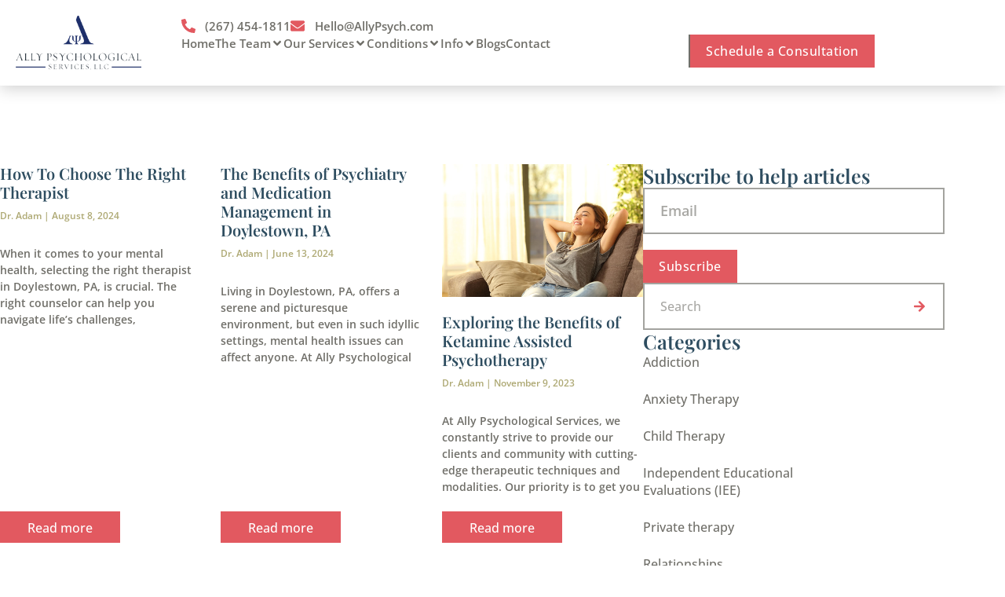

--- FILE ---
content_type: text/html; charset=UTF-8
request_url: https://allypsych.com/category/conditions-treated/bipolar/
body_size: 76534
content:
<!doctype html>
<html lang="en-US">
<head>
	<meta charset="UTF-8">
	<meta name="viewport" content="width=device-width, initial-scale=1">
	<link rel="profile" href="https://gmpg.org/xfn/11">
	<meta name='robots' content='index, follow, max-image-preview:large, max-snippet:-1, max-video-preview:-1' />
	<style></style>
	
	<!-- This site is optimized with the Yoast SEO plugin v26.4 - https://yoast.com/wordpress/plugins/seo/ -->
	<title>Bipolar Archives | Ally Psychological Services</title>
<link data-rocket-prefetch href="https://www.googletagmanager.com" rel="dns-prefetch">
<link data-rocket-prefetch href="https://static.legitscript.com" rel="dns-prefetch">
<link crossorigin data-rocket-preload as="font" href="https://allypsych.com/wp-content/uploads/elementor/google-fonts/fonts/playfairdisplay-nufid-vyszvivyub_rj3ij__anpxdtzyga.woff2" rel="preload">
<link crossorigin data-rocket-preload as="font" href="https://allypsych.com/wp-content/uploads/elementor/google-fonts/fonts/opensans-memtyags126mizpba-ufuicvxscekx2cmqvxlwqwuu6f.woff2" rel="preload">
<link crossorigin data-rocket-preload as="font" href="https://allypsych.com/wp-content/uploads/elementor/google-fonts/fonts/opensans-memvyags126mizpba-uvwbx2vvnxbbobj2ovts-muw.woff2" rel="preload">
<link crossorigin data-rocket-preload as="font" href="https://allypsych.com/wp-content/plugins/elementskit-lite/modules/elementskit-icon-pack/assets/fonts/elementskit.woff?itek3h" rel="preload">
<style id="wpr-usedcss">img:is([sizes=auto i],[sizes^="auto," i]){contain-intrinsic-size:3000px 1500px}.sticky{display:block;position:relative}.hide{display:none!important}.site-header:not(.dynamic-header){margin-inline-end:auto;margin-inline-start:auto;width:100%}@media(max-width:575px){.site-header:not(.dynamic-header){padding-inline-end:10px;padding-inline-start:10px}}@media(min-width:576px){.site-header:not(.dynamic-header){max-width:500px}}@media(min-width:768px){.site-header:not(.dynamic-header){max-width:600px}}@media(min-width:992px){.site-header:not(.dynamic-header){max-width:800px}}@media(min-width:1200px){.site-header:not(.dynamic-header){max-width:1140px}}.site-header+.elementor{min-height:calc(100vh - 320px)}.site-header{justify-content:flex-start;flex-wrap:nowrap;gap:40px}img.emoji{display:inline!important;border:none!important;box-shadow:none!important;height:1em!important;width:1em!important;margin:0 .07em!important;vertical-align:-.1em!important;background:0 0!important;padding:0!important}:where(.wp-block-button__link){border-radius:9999px;box-shadow:none;padding:calc(.667em + 2px) calc(1.333em + 2px);text-decoration:none}:root :where(.wp-block-button .wp-block-button__link.is-style-outline),:root :where(.wp-block-button.is-style-outline>.wp-block-button__link){border:2px solid;padding:.667em 1.333em}:root :where(.wp-block-button .wp-block-button__link.is-style-outline:not(.has-text-color)),:root :where(.wp-block-button.is-style-outline>.wp-block-button__link:not(.has-text-color)){color:currentColor}:root :where(.wp-block-button .wp-block-button__link.is-style-outline:not(.has-background)),:root :where(.wp-block-button.is-style-outline>.wp-block-button__link:not(.has-background)){background-color:initial;background-image:none}:where(.wp-block-calendar table:not(.has-background) th){background:#ddd}:where(.wp-block-columns){margin-bottom:1.75em}:where(.wp-block-columns.has-background){padding:1.25em 2.375em}:where(.wp-block-post-comments input[type=submit]){border:none}:where(.wp-block-cover-image:not(.has-text-color)),:where(.wp-block-cover:not(.has-text-color)){color:#fff}:where(.wp-block-cover-image.is-light:not(.has-text-color)),:where(.wp-block-cover.is-light:not(.has-text-color)){color:#000}:root :where(.wp-block-cover h1:not(.has-text-color)),:root :where(.wp-block-cover h2:not(.has-text-color)),:root :where(.wp-block-cover h3:not(.has-text-color)),:root :where(.wp-block-cover h4:not(.has-text-color)),:root :where(.wp-block-cover h5:not(.has-text-color)),:root :where(.wp-block-cover h6:not(.has-text-color)),:root :where(.wp-block-cover p:not(.has-text-color)){color:inherit}:where(.wp-block-file){margin-bottom:1.5em}:where(.wp-block-file__button){border-radius:2em;display:inline-block;padding:.5em 1em}:where(.wp-block-file__button):is(a):active,:where(.wp-block-file__button):is(a):focus,:where(.wp-block-file__button):is(a):hover,:where(.wp-block-file__button):is(a):visited{box-shadow:none;color:#fff;opacity:.85;text-decoration:none}:where(.wp-block-group.wp-block-group-is-layout-constrained){position:relative}:root :where(.wp-block-image.is-style-rounded img,.wp-block-image .is-style-rounded img){border-radius:9999px}:where(.wp-block-latest-comments:not([style*=line-height] .wp-block-latest-comments__comment)){line-height:1.1}:where(.wp-block-latest-comments:not([style*=line-height] .wp-block-latest-comments__comment-excerpt p)){line-height:1.8}:root :where(.wp-block-latest-posts.is-grid){padding:0}:root :where(.wp-block-latest-posts.wp-block-latest-posts__list){padding-left:0}ol,ul{box-sizing:border-box}:root :where(.wp-block-list.has-background){padding:1.25em 2.375em}:where(.wp-block-navigation.has-background .wp-block-navigation-item a:not(.wp-element-button)),:where(.wp-block-navigation.has-background .wp-block-navigation-submenu a:not(.wp-element-button)){padding:.5em 1em}:where(.wp-block-navigation .wp-block-navigation__submenu-container .wp-block-navigation-item a:not(.wp-element-button)),:where(.wp-block-navigation .wp-block-navigation__submenu-container .wp-block-navigation-submenu a:not(.wp-element-button)),:where(.wp-block-navigation .wp-block-navigation__submenu-container .wp-block-navigation-submenu button.wp-block-navigation-item__content),:where(.wp-block-navigation .wp-block-navigation__submenu-container .wp-block-pages-list__item button.wp-block-navigation-item__content){padding:.5em 1em}:root :where(p.has-background){padding:1.25em 2.375em}:where(p.has-text-color:not(.has-link-color)) a{color:inherit}:where(.wp-block-post-comments-form) input:not([type=submit]),:where(.wp-block-post-comments-form) textarea{border:1px solid #949494;font-family:inherit;font-size:1em}:where(.wp-block-post-comments-form) input:where(:not([type=submit]):not([type=checkbox])),:where(.wp-block-post-comments-form) textarea{padding:calc(.667em + 2px)}:where(.wp-block-post-excerpt){box-sizing:border-box;margin-bottom:var(--wp--style--block-gap);margin-top:var(--wp--style--block-gap)}:where(.wp-block-preformatted.has-background){padding:1.25em 2.375em}:where(.wp-block-search__button){border:1px solid #ccc;padding:6px 10px}:where(.wp-block-search__input){font-family:inherit;font-size:inherit;font-style:inherit;font-weight:inherit;letter-spacing:inherit;line-height:inherit;text-transform:inherit}:where(.wp-block-search__button-inside .wp-block-search__inside-wrapper){border:1px solid #949494;box-sizing:border-box;padding:4px}:where(.wp-block-search__button-inside .wp-block-search__inside-wrapper) .wp-block-search__input{border:none;border-radius:0;padding:0 4px}:where(.wp-block-search__button-inside .wp-block-search__inside-wrapper) .wp-block-search__input:focus{outline:0}:where(.wp-block-search__button-inside .wp-block-search__inside-wrapper) :where(.wp-block-search__button){padding:4px 8px}:root :where(.wp-block-separator.is-style-dots){height:auto;line-height:1;text-align:center}:root :where(.wp-block-separator.is-style-dots):before{color:currentColor;content:"···";font-family:serif;font-size:1.5em;letter-spacing:2em;padding-left:2em}:root :where(.wp-block-site-logo.is-style-rounded){border-radius:9999px}:where(.wp-block-social-links:not(.is-style-logos-only)) .wp-social-link{background-color:#f0f0f0;color:#444}:where(.wp-block-social-links:not(.is-style-logos-only)) .wp-social-link-amazon{background-color:#f90;color:#fff}:where(.wp-block-social-links:not(.is-style-logos-only)) .wp-social-link-bandcamp{background-color:#1ea0c3;color:#fff}:where(.wp-block-social-links:not(.is-style-logos-only)) .wp-social-link-behance{background-color:#0757fe;color:#fff}:where(.wp-block-social-links:not(.is-style-logos-only)) .wp-social-link-bluesky{background-color:#0a7aff;color:#fff}:where(.wp-block-social-links:not(.is-style-logos-only)) .wp-social-link-codepen{background-color:#1e1f26;color:#fff}:where(.wp-block-social-links:not(.is-style-logos-only)) .wp-social-link-deviantart{background-color:#02e49b;color:#fff}:where(.wp-block-social-links:not(.is-style-logos-only)) .wp-social-link-discord{background-color:#5865f2;color:#fff}:where(.wp-block-social-links:not(.is-style-logos-only)) .wp-social-link-dribbble{background-color:#e94c89;color:#fff}:where(.wp-block-social-links:not(.is-style-logos-only)) .wp-social-link-dropbox{background-color:#4280ff;color:#fff}:where(.wp-block-social-links:not(.is-style-logos-only)) .wp-social-link-etsy{background-color:#f45800;color:#fff}:where(.wp-block-social-links:not(.is-style-logos-only)) .wp-social-link-facebook{background-color:#0866ff;color:#fff}:where(.wp-block-social-links:not(.is-style-logos-only)) .wp-social-link-fivehundredpx{background-color:#000;color:#fff}:where(.wp-block-social-links:not(.is-style-logos-only)) .wp-social-link-flickr{background-color:#0461dd;color:#fff}:where(.wp-block-social-links:not(.is-style-logos-only)) .wp-social-link-foursquare{background-color:#e65678;color:#fff}:where(.wp-block-social-links:not(.is-style-logos-only)) .wp-social-link-github{background-color:#24292d;color:#fff}:where(.wp-block-social-links:not(.is-style-logos-only)) .wp-social-link-goodreads{background-color:#eceadd;color:#382110}:where(.wp-block-social-links:not(.is-style-logos-only)) .wp-social-link-google{background-color:#ea4434;color:#fff}:where(.wp-block-social-links:not(.is-style-logos-only)) .wp-social-link-gravatar{background-color:#1d4fc4;color:#fff}:where(.wp-block-social-links:not(.is-style-logos-only)) .wp-social-link-instagram{background-color:#f00075;color:#fff}:where(.wp-block-social-links:not(.is-style-logos-only)) .wp-social-link-lastfm{background-color:#e21b24;color:#fff}:where(.wp-block-social-links:not(.is-style-logos-only)) .wp-social-link-linkedin{background-color:#0d66c2;color:#fff}:where(.wp-block-social-links:not(.is-style-logos-only)) .wp-social-link-mastodon{background-color:#3288d4;color:#fff}:where(.wp-block-social-links:not(.is-style-logos-only)) .wp-social-link-medium{background-color:#000;color:#fff}:where(.wp-block-social-links:not(.is-style-logos-only)) .wp-social-link-meetup{background-color:#f6405f;color:#fff}:where(.wp-block-social-links:not(.is-style-logos-only)) .wp-social-link-patreon{background-color:#000;color:#fff}:where(.wp-block-social-links:not(.is-style-logos-only)) .wp-social-link-pinterest{background-color:#e60122;color:#fff}:where(.wp-block-social-links:not(.is-style-logos-only)) .wp-social-link-pocket{background-color:#ef4155;color:#fff}:where(.wp-block-social-links:not(.is-style-logos-only)) .wp-social-link-reddit{background-color:#ff4500;color:#fff}:where(.wp-block-social-links:not(.is-style-logos-only)) .wp-social-link-skype{background-color:#0478d7;color:#fff}:where(.wp-block-social-links:not(.is-style-logos-only)) .wp-social-link-snapchat{background-color:#fefc00;color:#fff;stroke:#000}:where(.wp-block-social-links:not(.is-style-logos-only)) .wp-social-link-soundcloud{background-color:#ff5600;color:#fff}:where(.wp-block-social-links:not(.is-style-logos-only)) .wp-social-link-spotify{background-color:#1bd760;color:#fff}:where(.wp-block-social-links:not(.is-style-logos-only)) .wp-social-link-telegram{background-color:#2aabee;color:#fff}:where(.wp-block-social-links:not(.is-style-logos-only)) .wp-social-link-threads{background-color:#000;color:#fff}:where(.wp-block-social-links:not(.is-style-logos-only)) .wp-social-link-tiktok{background-color:#000;color:#fff}:where(.wp-block-social-links:not(.is-style-logos-only)) .wp-social-link-tumblr{background-color:#011835;color:#fff}:where(.wp-block-social-links:not(.is-style-logos-only)) .wp-social-link-twitch{background-color:#6440a4;color:#fff}:where(.wp-block-social-links:not(.is-style-logos-only)) .wp-social-link-twitter{background-color:#1da1f2;color:#fff}:where(.wp-block-social-links:not(.is-style-logos-only)) .wp-social-link-vimeo{background-color:#1eb7ea;color:#fff}:where(.wp-block-social-links:not(.is-style-logos-only)) .wp-social-link-vk{background-color:#4680c2;color:#fff}:where(.wp-block-social-links:not(.is-style-logos-only)) .wp-social-link-wordpress{background-color:#3499cd;color:#fff}:where(.wp-block-social-links:not(.is-style-logos-only)) .wp-social-link-whatsapp{background-color:#25d366;color:#fff}:where(.wp-block-social-links:not(.is-style-logos-only)) .wp-social-link-x{background-color:#000;color:#fff}:where(.wp-block-social-links:not(.is-style-logos-only)) .wp-social-link-yelp{background-color:#d32422;color:#fff}:where(.wp-block-social-links:not(.is-style-logos-only)) .wp-social-link-youtube{background-color:red;color:#fff}:where(.wp-block-social-links.is-style-logos-only) .wp-social-link{background:0 0}:where(.wp-block-social-links.is-style-logos-only) .wp-social-link svg{height:1.25em;width:1.25em}:where(.wp-block-social-links.is-style-logos-only) .wp-social-link-amazon{color:#f90}:where(.wp-block-social-links.is-style-logos-only) .wp-social-link-bandcamp{color:#1ea0c3}:where(.wp-block-social-links.is-style-logos-only) .wp-social-link-behance{color:#0757fe}:where(.wp-block-social-links.is-style-logos-only) .wp-social-link-bluesky{color:#0a7aff}:where(.wp-block-social-links.is-style-logos-only) .wp-social-link-codepen{color:#1e1f26}:where(.wp-block-social-links.is-style-logos-only) .wp-social-link-deviantart{color:#02e49b}:where(.wp-block-social-links.is-style-logos-only) .wp-social-link-discord{color:#5865f2}:where(.wp-block-social-links.is-style-logos-only) .wp-social-link-dribbble{color:#e94c89}:where(.wp-block-social-links.is-style-logos-only) .wp-social-link-dropbox{color:#4280ff}:where(.wp-block-social-links.is-style-logos-only) .wp-social-link-etsy{color:#f45800}:where(.wp-block-social-links.is-style-logos-only) .wp-social-link-facebook{color:#0866ff}:where(.wp-block-social-links.is-style-logos-only) .wp-social-link-fivehundredpx{color:#000}:where(.wp-block-social-links.is-style-logos-only) .wp-social-link-flickr{color:#0461dd}:where(.wp-block-social-links.is-style-logos-only) .wp-social-link-foursquare{color:#e65678}:where(.wp-block-social-links.is-style-logos-only) .wp-social-link-github{color:#24292d}:where(.wp-block-social-links.is-style-logos-only) .wp-social-link-goodreads{color:#382110}:where(.wp-block-social-links.is-style-logos-only) .wp-social-link-google{color:#ea4434}:where(.wp-block-social-links.is-style-logos-only) .wp-social-link-gravatar{color:#1d4fc4}:where(.wp-block-social-links.is-style-logos-only) .wp-social-link-instagram{color:#f00075}:where(.wp-block-social-links.is-style-logos-only) .wp-social-link-lastfm{color:#e21b24}:where(.wp-block-social-links.is-style-logos-only) .wp-social-link-linkedin{color:#0d66c2}:where(.wp-block-social-links.is-style-logos-only) .wp-social-link-mastodon{color:#3288d4}:where(.wp-block-social-links.is-style-logos-only) .wp-social-link-medium{color:#000}:where(.wp-block-social-links.is-style-logos-only) .wp-social-link-meetup{color:#f6405f}:where(.wp-block-social-links.is-style-logos-only) .wp-social-link-patreon{color:#000}:where(.wp-block-social-links.is-style-logos-only) .wp-social-link-pinterest{color:#e60122}:where(.wp-block-social-links.is-style-logos-only) .wp-social-link-pocket{color:#ef4155}:where(.wp-block-social-links.is-style-logos-only) .wp-social-link-reddit{color:#ff4500}:where(.wp-block-social-links.is-style-logos-only) .wp-social-link-skype{color:#0478d7}:where(.wp-block-social-links.is-style-logos-only) .wp-social-link-snapchat{color:#fff;stroke:#000}:where(.wp-block-social-links.is-style-logos-only) .wp-social-link-soundcloud{color:#ff5600}:where(.wp-block-social-links.is-style-logos-only) .wp-social-link-spotify{color:#1bd760}:where(.wp-block-social-links.is-style-logos-only) .wp-social-link-telegram{color:#2aabee}:where(.wp-block-social-links.is-style-logos-only) .wp-social-link-threads{color:#000}:where(.wp-block-social-links.is-style-logos-only) .wp-social-link-tiktok{color:#000}:where(.wp-block-social-links.is-style-logos-only) .wp-social-link-tumblr{color:#011835}:where(.wp-block-social-links.is-style-logos-only) .wp-social-link-twitch{color:#6440a4}:where(.wp-block-social-links.is-style-logos-only) .wp-social-link-twitter{color:#1da1f2}:where(.wp-block-social-links.is-style-logos-only) .wp-social-link-vimeo{color:#1eb7ea}:where(.wp-block-social-links.is-style-logos-only) .wp-social-link-vk{color:#4680c2}:where(.wp-block-social-links.is-style-logos-only) .wp-social-link-whatsapp{color:#25d366}:where(.wp-block-social-links.is-style-logos-only) .wp-social-link-wordpress{color:#3499cd}:where(.wp-block-social-links.is-style-logos-only) .wp-social-link-x{color:#000}:where(.wp-block-social-links.is-style-logos-only) .wp-social-link-yelp{color:#d32422}:where(.wp-block-social-links.is-style-logos-only) .wp-social-link-youtube{color:red}:root :where(.wp-block-social-links .wp-social-link a){padding:.25em}:root :where(.wp-block-social-links.is-style-logos-only .wp-social-link a){padding:0}:root :where(.wp-block-social-links.is-style-pill-shape .wp-social-link a){padding-left:.6666666667em;padding-right:.6666666667em}:root :where(.wp-block-tag-cloud.is-style-outline){display:flex;flex-wrap:wrap;gap:1ch}:root :where(.wp-block-tag-cloud.is-style-outline a){border:1px solid;font-size:unset!important;margin-right:0;padding:1ch 2ch;text-decoration:none!important}:root :where(.wp-block-table-of-contents){box-sizing:border-box}:where(.wp-block-term-description){box-sizing:border-box;margin-bottom:var(--wp--style--block-gap);margin-top:var(--wp--style--block-gap)}:where(pre.wp-block-verse){font-family:inherit}:root{--wp--preset--font-size--normal:16px;--wp--preset--font-size--huge:42px}.screen-reader-text{border:0;clip-path:inset(50%);height:1px;margin:-1px;overflow:hidden;padding:0;position:absolute;width:1px;word-wrap:normal!important}.screen-reader-text:focus{background-color:#ddd;clip-path:none;color:#444;display:block;font-size:1em;height:auto;left:5px;line-height:normal;padding:15px 23px 14px;text-decoration:none;top:5px;width:auto;z-index:100000}html :where(.has-border-color){border-style:solid}html :where([style*=border-top-color]){border-top-style:solid}html :where([style*=border-right-color]){border-right-style:solid}html :where([style*=border-bottom-color]){border-bottom-style:solid}html :where([style*=border-left-color]){border-left-style:solid}html :where([style*=border-width]){border-style:solid}html :where([style*=border-top-width]){border-top-style:solid}html :where([style*=border-right-width]){border-right-style:solid}html :where([style*=border-bottom-width]){border-bottom-style:solid}html :where([style*=border-left-width]){border-left-style:solid}html :where(img[class*=wp-image-]){height:auto;max-width:100%}:where(figure){margin:0 0 1em}html :where(.is-position-sticky){--wp-admin--admin-bar--position-offset:var(--wp-admin--admin-bar--height,0px)}@media screen and (max-width:600px){html :where(.is-position-sticky){--wp-admin--admin-bar--position-offset:0px}}a:has(>.jet-engine-lightbox-icon):before{display:none}:root{--wp--preset--aspect-ratio--square:1;--wp--preset--aspect-ratio--4-3:4/3;--wp--preset--aspect-ratio--3-4:3/4;--wp--preset--aspect-ratio--3-2:3/2;--wp--preset--aspect-ratio--2-3:2/3;--wp--preset--aspect-ratio--16-9:16/9;--wp--preset--aspect-ratio--9-16:9/16;--wp--preset--color--black:#000000;--wp--preset--color--cyan-bluish-gray:#abb8c3;--wp--preset--color--white:#ffffff;--wp--preset--color--pale-pink:#f78da7;--wp--preset--color--vivid-red:#cf2e2e;--wp--preset--color--luminous-vivid-orange:#ff6900;--wp--preset--color--luminous-vivid-amber:#fcb900;--wp--preset--color--light-green-cyan:#7bdcb5;--wp--preset--color--vivid-green-cyan:#00d084;--wp--preset--color--pale-cyan-blue:#8ed1fc;--wp--preset--color--vivid-cyan-blue:#0693e3;--wp--preset--color--vivid-purple:#9b51e0;--wp--preset--gradient--vivid-cyan-blue-to-vivid-purple:linear-gradient(135deg,rgba(6, 147, 227, 1) 0%,rgb(155, 81, 224) 100%);--wp--preset--gradient--light-green-cyan-to-vivid-green-cyan:linear-gradient(135deg,rgb(122, 220, 180) 0%,rgb(0, 208, 130) 100%);--wp--preset--gradient--luminous-vivid-amber-to-luminous-vivid-orange:linear-gradient(135deg,rgba(252, 185, 0, 1) 0%,rgba(255, 105, 0, 1) 100%);--wp--preset--gradient--luminous-vivid-orange-to-vivid-red:linear-gradient(135deg,rgba(255, 105, 0, 1) 0%,rgb(207, 46, 46) 100%);--wp--preset--gradient--very-light-gray-to-cyan-bluish-gray:linear-gradient(135deg,rgb(238, 238, 238) 0%,rgb(169, 184, 195) 100%);--wp--preset--gradient--cool-to-warm-spectrum:linear-gradient(135deg,rgb(74, 234, 220) 0%,rgb(151, 120, 209) 20%,rgb(207, 42, 186) 40%,rgb(238, 44, 130) 60%,rgb(251, 105, 98) 80%,rgb(254, 248, 76) 100%);--wp--preset--gradient--blush-light-purple:linear-gradient(135deg,rgb(255, 206, 236) 0%,rgb(152, 150, 240) 100%);--wp--preset--gradient--blush-bordeaux:linear-gradient(135deg,rgb(254, 205, 165) 0%,rgb(254, 45, 45) 50%,rgb(107, 0, 62) 100%);--wp--preset--gradient--luminous-dusk:linear-gradient(135deg,rgb(255, 203, 112) 0%,rgb(199, 81, 192) 50%,rgb(65, 88, 208) 100%);--wp--preset--gradient--pale-ocean:linear-gradient(135deg,rgb(255, 245, 203) 0%,rgb(182, 227, 212) 50%,rgb(51, 167, 181) 100%);--wp--preset--gradient--electric-grass:linear-gradient(135deg,rgb(202, 248, 128) 0%,rgb(113, 206, 126) 100%);--wp--preset--gradient--midnight:linear-gradient(135deg,rgb(2, 3, 129) 0%,rgb(40, 116, 252) 100%);--wp--preset--font-size--small:13px;--wp--preset--font-size--medium:20px;--wp--preset--font-size--large:36px;--wp--preset--font-size--x-large:42px;--wp--preset--spacing--20:0.44rem;--wp--preset--spacing--30:0.67rem;--wp--preset--spacing--40:1rem;--wp--preset--spacing--50:1.5rem;--wp--preset--spacing--60:2.25rem;--wp--preset--spacing--70:3.38rem;--wp--preset--spacing--80:5.06rem;--wp--preset--shadow--natural:6px 6px 9px rgba(0, 0, 0, .2);--wp--preset--shadow--deep:12px 12px 50px rgba(0, 0, 0, .4);--wp--preset--shadow--sharp:6px 6px 0px rgba(0, 0, 0, .2);--wp--preset--shadow--outlined:6px 6px 0px -3px rgba(255, 255, 255, 1),6px 6px rgba(0, 0, 0, 1);--wp--preset--shadow--crisp:6px 6px 0px rgba(0, 0, 0, 1)}:root{--wp--style--global--content-size:800px;--wp--style--global--wide-size:1200px}:where(body){margin:0}:where(.wp-site-blocks)>*{margin-block-start:24px;margin-block-end:0}:where(.wp-site-blocks)>:first-child{margin-block-start:0}:where(.wp-site-blocks)>:last-child{margin-block-end:0}:root{--wp--style--block-gap:24px}:root :where(.is-layout-flow)>:first-child{margin-block-start:0}:root :where(.is-layout-flow)>:last-child{margin-block-end:0}:root :where(.is-layout-flow)>*{margin-block-start:24px;margin-block-end:0}:root :where(.is-layout-constrained)>:first-child{margin-block-start:0}:root :where(.is-layout-constrained)>:last-child{margin-block-end:0}:root :where(.is-layout-constrained)>*{margin-block-start:24px;margin-block-end:0}:root :where(.is-layout-flex){gap:24px}:root :where(.is-layout-grid){gap:24px}body{padding-top:0;padding-right:0;padding-bottom:0;padding-left:0}a:where(:not(.wp-element-button)){text-decoration:underline}:root :where(.wp-element-button,.wp-block-button__link){background-color:#32373c;border-width:0;color:#fff;font-family:inherit;font-size:inherit;line-height:inherit;padding:calc(.667em + 2px) calc(1.333em + 2px);text-decoration:none}:root :where(.wp-block-pullquote){font-size:1.5em;line-height:1.6}html{line-height:1.15;-webkit-text-size-adjust:100%}*,:after,:before{box-sizing:border-box}body{background-color:#fff;color:#333;font-family:-apple-system,BlinkMacSystemFont,'Segoe UI',Roboto,'Helvetica Neue',Arial,'Noto Sans',sans-serif,'Apple Color Emoji','Segoe UI Emoji','Segoe UI Symbol','Noto Color Emoji';font-size:1rem;font-weight:400;line-height:1.5;margin:0;-webkit-font-smoothing:antialiased;-moz-osx-font-smoothing:grayscale}h1,h2,h3{color:inherit;font-family:inherit;font-weight:500;line-height:1.2;margin-block-end:1rem;margin-block-start:.5rem}h1{font-size:2.5rem}h2{font-size:2rem}h3{font-size:1.75rem}p{margin-block-end:.9rem;margin-block-start:0}pre{font-family:monospace,monospace;font-size:1em;white-space:pre-wrap}a{background-color:transparent;color:#c36;text-decoration:none}a:active,a:hover{color:#336}a:not([href]):not([tabindex]),a:not([href]):not([tabindex]):focus,a:not([href]):not([tabindex]):hover{color:inherit;text-decoration:none}a:not([href]):not([tabindex]):focus{outline:0}strong{font-weight:bolder}code{font-family:monospace,monospace;font-size:1em}small{font-size:80%}sub{font-size:75%;line-height:0;position:relative;vertical-align:baseline}sub{bottom:-.25em}img{border-style:none;height:auto;max-width:100%}figcaption{color:#333;font-size:16px;font-style:italic;font-weight:400;line-height:1.4}[hidden],template{display:none}@media print{*,:after,:before{background:0 0!important;box-shadow:none!important;color:#000!important;text-shadow:none!important}a,a:visited{text-decoration:underline}a[href]:after{content:" (" attr(href) ")"}a[href^="#"]:after,a[href^="javascript:"]:after{content:""}pre{white-space:pre-wrap!important}pre{-moz-column-break-inside:avoid;border:1px solid #ccc;break-inside:avoid}img,tr{-moz-column-break-inside:avoid;break-inside:avoid}h2,h3,p{orphans:3;widows:3}h2,h3{-moz-column-break-after:avoid;break-after:avoid}}label{display:inline-block;line-height:1;vertical-align:middle}button,input,optgroup,select,textarea{font-family:inherit;font-size:1rem;line-height:1.5;margin:0}input[type=date],input[type=email],input[type=number],input[type=password],input[type=search],input[type=tel],input[type=text],input[type=url],select,textarea{border:1px solid #666;border-radius:3px;padding:.5rem 1rem;transition:all .3s;width:100%}input[type=date]:focus,input[type=email]:focus,input[type=number]:focus,input[type=password]:focus,input[type=search]:focus,input[type=tel]:focus,input[type=text]:focus,input[type=url]:focus,select:focus,textarea:focus{border-color:#333}button,input{overflow:visible}button,select{text-transform:none}[type=button],[type=reset],[type=submit],button{-webkit-appearance:button;width:auto}[type=button],[type=submit],button{background-color:transparent;border:1px solid #c36;border-radius:3px;color:#c36;display:inline-block;font-size:1rem;font-weight:400;padding:.5rem 1rem;text-align:center;transition:all .3s;-webkit-user-select:none;-moz-user-select:none;user-select:none;white-space:nowrap}[type=button]:focus:not(:focus-visible),[type=submit]:focus:not(:focus-visible),button:focus:not(:focus-visible){outline:0}[type=button]:focus,[type=button]:hover,[type=submit]:focus,[type=submit]:hover,button:focus,button:hover{background-color:#c36;color:#fff;text-decoration:none}[type=button]:not(:disabled),[type=submit]:not(:disabled),button:not(:disabled){cursor:pointer}fieldset{padding:.35em .75em .625em}legend{box-sizing:border-box;color:inherit;display:table;max-width:100%;padding:0;white-space:normal}progress{vertical-align:baseline}textarea{overflow:auto;resize:vertical}[type=checkbox],[type=radio]{box-sizing:border-box;padding:0}[type=number]::-webkit-inner-spin-button,[type=number]::-webkit-outer-spin-button{height:auto}[type=search]{-webkit-appearance:textfield;outline-offset:-2px}[type=search]::-webkit-search-decoration{-webkit-appearance:none}::-webkit-file-upload-button{-webkit-appearance:button;font:inherit}select{display:block}table{background-color:transparent;border-collapse:collapse;border-spacing:0;font-size:.9em;margin-block-end:15px;width:100%}table tbody+tbody{border-block-start:2px solid hsla(0,0%,50%,.502)}dl,dt,li,ol,ul{background:0 0;border:0;font-size:100%;margin-block-end:0;margin-block-start:0;outline:0;vertical-align:baseline}.site-header{display:flex;flex-wrap:wrap;justify-content:space-between;padding-block-end:1rem;padding-block-start:1rem;position:relative}.site-navigation-toggle-holder{align-items:center;display:flex;padding:8px 15px}.site-navigation-toggle-holder .site-navigation-toggle{align-items:center;background-color:rgba(0,0,0,.05);border:0 solid;border-radius:3px;color:#494c4f;cursor:pointer;display:flex;justify-content:center;padding:.5rem}.site-navigation-dropdown{bottom:0;left:0;margin-block-start:10px;position:absolute;transform-origin:top;transition:max-height .3s,transform .3s;width:100%;z-index:10000}.site-navigation-toggle-holder:not(.elementor-active)+.site-navigation-dropdown{max-height:0;transform:scaleY(0)}.site-navigation-toggle-holder.elementor-active+.site-navigation-dropdown{max-height:100vh;transform:scaleY(1)}.site-navigation-dropdown ul{padding:0}.site-navigation-dropdown ul.menu{background:#fff;margin:0;padding:0;position:absolute;width:100%}.site-navigation-dropdown ul.menu li{display:block;position:relative;width:100%}.site-navigation-dropdown ul.menu li a{background:#fff;box-shadow:inset 0 -1px 0 rgba(0,0,0,.102);color:#55595c;display:block;padding:20px}.site-navigation-dropdown ul.menu>li li{max-height:0;transform:scaleY(0);transform-origin:top;transition:max-height .3s,transform .3s}.site-navigation-dropdown ul.menu li.elementor-active>ul>li{max-height:100vh;transform:scaleY(1)}.jet-menu-item.jet-mega-menu-item{position:static}.jet-menu-item.jet-mega-menu-item.jet-mega-menu-position-relative-item{position:relative}.jet-menu-item.jet-mega-menu-item.jet-mega-menu-position-relative-item .jet-sub-mega-menu{left:0;right:auto}.rtl .jet-menu-item.jet-mega-menu-item.jet-mega-menu-position-relative-item .jet-sub-mega-menu{left:auto;right:0}.jet-menu.jet-menu--animation-type-none .jet-mega-menu-item.jet-menu-hover .jet-sub-mega-menu{top:100%;opacity:1;visibility:visible;pointer-events:auto}.jet-menu.jet-menu--animation-type-fade .jet-mega-menu-item.jet-menu-hover .jet-sub-mega-menu{top:100%;opacity:1;visibility:visible;pointer-events:auto}.jet-menu.jet-menu--animation-type-move-up .jet-mega-menu-item.jet-menu-hover .jet-sub-mega-menu{top:100%;opacity:1;visibility:visible;pointer-events:auto}.jet-menu.jet-menu--animation-type-move-down .jet-mega-menu-item.jet-menu-hover .jet-sub-mega-menu{top:100%;opacity:1;visibility:visible;pointer-events:auto}.jet-custom-nav{max-width:100%;position:relative;margin:0;padding:0;list-style:none;display:-webkit-box;display:-ms-flexbox;display:flex;-webkit-box-orient:vertical;-webkit-box-direction:normal;-ms-flex-flow:column nowrap;flex-flow:column nowrap;-webkit-box-pack:center;-ms-flex-pack:center;justify-content:center;-webkit-box-align:stretch;-ms-flex-align:stretch;align-items:stretch}.jet-custom-nav>.jet-custom-nav__item{position:relative;margin-bottom:1px}.jet-custom-nav>.jet-custom-nav__item>a{display:-webkit-box;display:-ms-flexbox;display:flex;-webkit-box-orient:horizontal;-webkit-box-direction:normal;-ms-flex-flow:row wrap;flex-flow:row wrap;-webkit-box-pack:start;-ms-flex-pack:start;justify-content:flex-start;padding:10px 15px;background-color:#54595f;-webkit-transition:.5s cubic-bezier(.48, .01, .5, .99);transition:all .5s cubic-bezier(.48, .01, .5, .99)}.jet-custom-nav .jet-custom-nav__item.hover-state>.jet-custom-nav__mega-sub,.jet-custom-nav .jet-custom-nav__item.hover-state>.jet-custom-nav__sub{opacity:1;visibility:visible;pointer-events:auto}body[data-elementor-device-mode=mobile] .jet-custom-nav .jet-custom-nav__item.hover-state>.jet-custom-nav__mega-sub,body[data-elementor-device-mode=mobile] .jet-custom-nav .jet-custom-nav__item.hover-state>.jet-custom-nav__sub{height:auto}.jet-custom-nav .jet-menu-link-text{display:-webkit-box;display:-ms-flexbox;display:flex;-webkit-box-orient:vertical;-webkit-box-direction:normal;-ms-flex-direction:column;flex-direction:column;-webkit-box-pack:start;-ms-flex-pack:start;justify-content:flex-start;-ms-flex-item-align:stretch;align-self:stretch;color:#fff;font-size:14px}.jet-custom-nav .jet-menu-icon{display:-webkit-box;display:-ms-flexbox;display:flex;-webkit-box-pack:center;-ms-flex-pack:center;justify-content:center;-webkit-box-align:center;-ms-flex-align:center;align-items:center;margin:0 10px 0 0;color:#fff;border-radius:50%;width:22px;height:22px}.jet-custom-nav .jet-menu-icon:before{font-size:12px;color:#7a7a7a}.jet-custom-nav .jet-menu-icon svg{fill:currentColor;height:auto}.jet-custom-nav .jet-menu-icon svg path{fill:currentColor}.jet-custom-nav .jet-menu-badge{margin:0 0 0 10px;width:0;line-height:1;-webkit-transform:translate(var(--jmm-menu-badge-offset-x,10px),var(--jmm-menu-badge-offset-y,-10px));-ms-transform:translate(var(--jmm-menu-badge-offset-x,10px),var(--jmm-menu-badge-offset-y,-10px));transform:translate(var(--jmm-menu-badge-offset-x,10px),var(--jmm-menu-badge-offset-y,-10px))}.jet-custom-nav .jet-menu-badge .jet-menu-badge__inner{padding:3px;background-color:#fff;color:#7a7a7a;display:inline-block}.jet-custom-nav .jet-menu-badge .jet-menu-badge__inner svg{height:auto;max-width:30px}.jet-custom-nav .jet-dropdown-arrow{position:absolute;right:15px;color:#fff;font-size:8px;display:-webkit-box;display:-ms-flexbox;display:flex;-webkit-box-orient:vertical;-webkit-box-direction:normal;-ms-flex-flow:column nowrap;flex-flow:column nowrap;-webkit-box-pack:center;-ms-flex-pack:center;justify-content:center;-webkit-box-align:center;-ms-flex-align:center;align-items:center;width:18px;height:18px;border-radius:50%;background-color:#fff}.jet-custom-nav .jet-dropdown-arrow svg{fill:currentColor;width:12px;height:auto}.jet-custom-nav .jet-dropdown-arrow svg path{fill:currentColor}.jet-custom-nav--dropdown-left-side>.jet-custom-nav__item>.jet-custom-nav__sub .jet-custom-nav__item>a,.jet-custom-nav--dropdown-left-side>.jet-custom-nav__item>a{text-align:right}body:not(.rtl) .jet-custom-nav--dropdown-left-side>.jet-custom-nav__item>.jet-custom-nav__sub .jet-custom-nav__item>a,body:not(.rtl) .jet-custom-nav--dropdown-left-side>.jet-custom-nav__item>a{-webkit-box-orient:horizontal;-webkit-box-direction:reverse;-ms-flex-direction:row-reverse;flex-direction:row-reverse}.jet-custom-nav--dropdown-left-side>.jet-custom-nav__item>.jet-custom-nav__sub .jet-custom-nav__item>a .jet-menu-icon,.jet-custom-nav--dropdown-left-side>.jet-custom-nav__item>a .jet-menu-icon{margin:0 0 0 10px}.jet-custom-nav--dropdown-left-side>.jet-custom-nav__item>.jet-custom-nav__sub .jet-custom-nav__item>a .jet-menu-badge,.jet-custom-nav--dropdown-left-side>.jet-custom-nav__item>a .jet-menu-badge{direction:rtl;margin:0 10px 0 0}.jet-custom-nav--dropdown-left-side>.jet-custom-nav__item>.jet-custom-nav__sub .jet-custom-nav__item>a .jet-dropdown-arrow,.jet-custom-nav--dropdown-left-side>.jet-custom-nav__item>a .jet-dropdown-arrow{left:15px;right:auto}.jet-custom-nav__mega-sub,.jet-custom-nav__sub{display:block;position:absolute;margin:0;background-color:#fff;list-style:none;top:0;left:100%;-webkit-box-shadow:2px 2px 5px rgba(0,0,0,.2);box-shadow:2px 2px 5px rgba(0,0,0,.2);opacity:0;visibility:hidden;-webkit-transition:opacity .3s cubic-bezier(.48, .01, .5, .99) .1s,visibility 1s linear .1s;transition:opacity .3s cubic-bezier(.48, .01, .5, .99) .1s,visibility 1s linear .1s;pointer-events:none;z-index:99}.jet-custom-nav__mega-sub:before,.jet-custom-nav__sub:before{content:"";position:absolute;top:0;right:100%;bottom:0}body[data-elementor-device-mode=mobile] .jet-custom-nav__mega-sub,body[data-elementor-device-mode=mobile] .jet-custom-nav__sub{position:relative;min-width:0!important;width:100%;-webkit-box-sizing:border-box;box-sizing:border-box;overflow:hidden;left:0;height:0}body[data-elementor-device-mode=mobile] .jet-custom-nav__mega-sub:before,body[data-elementor-device-mode=mobile] .jet-custom-nav__sub:before{content:none}body[data-elementor-device-mode=mobile] .jet-custom-nav .jet-custom-nav__item:not(.hover-state) .jet-custom-nav__mega-sub,body[data-elementor-device-mode=mobile] .jet-custom-nav .jet-custom-nav__item:not(.hover-state) .jet-custom-nav__sub{padding:0;margin:0;border:none}.jet-custom-nav__mega-sub{width:500px}.jet-custom-nav--dropdown-left-side>.jet-custom-nav__item>.jet-custom-nav__mega-sub{left:auto;right:100%}.jet-custom-nav--dropdown-left-side>.jet-custom-nav__item>.jet-custom-nav__mega-sub:before{left:100%;right:auto}body[data-elementor-device-mode=mobile] .jet-custom-nav__mega-sub{width:100%!important;max-width:100%}.jet-custom-nav__sub{min-width:250px}.jet-custom-nav__sub.inverse-side{left:auto;right:100%}.jet-custom-nav__sub.inverse-side:before{left:100%;right:auto}.jet-custom-nav--dropdown-left-side>.jet-custom-nav__item>.jet-custom-nav__sub,.jet-custom-nav--dropdown-left-side>.jet-custom-nav__item>.jet-custom-nav__sub .jet-custom-nav__sub{left:auto;right:100%}.jet-custom-nav--dropdown-left-side>.jet-custom-nav__item>.jet-custom-nav__sub .jet-custom-nav__sub:before,.jet-custom-nav--dropdown-left-side>.jet-custom-nav__item>.jet-custom-nav__sub:before{left:100%;right:auto}.jet-custom-nav--dropdown-left-side>.jet-custom-nav__item>.jet-custom-nav__sub .jet-custom-nav__sub.inverse-side,.jet-custom-nav--dropdown-left-side>.jet-custom-nav__item>.jet-custom-nav__sub.inverse-side{right:auto;left:100%}.jet-custom-nav--dropdown-left-side>.jet-custom-nav__item>.jet-custom-nav__sub .jet-custom-nav__sub.inverse-side:before,.jet-custom-nav--dropdown-left-side>.jet-custom-nav__item>.jet-custom-nav__sub.inverse-side:before{left:auto;right:100%}.jet-custom-nav__sub .jet-custom-nav__item{position:relative}.jet-custom-nav__sub .jet-custom-nav__item a{display:-webkit-box;display:-ms-flexbox;display:flex;-webkit-box-orient:horizontal;-webkit-box-direction:normal;-ms-flex-flow:row wrap;flex-flow:row wrap;-webkit-box-pack:start;-ms-flex-pack:start;justify-content:flex-start;padding:10px 15px;background-color:#54595f;-webkit-transition:.5s cubic-bezier(.48, .01, .5, .99);transition:all .5s cubic-bezier(.48, .01, .5, .99)}.jet-custom-nav__sub .jet-custom-nav__item a .jet-menu-link-text{color:#fff}.jet-custom-nav__sub .jet-custom-nav__item.hover-state>a{background-color:#54595f}.jet-custom-nav__sub .jet-custom-nav__item.hover-state>a .jet-menu-link-text{color:#fff}.jet-custom-nav--animation-none>.jet-custom-nav__item>.jet-custom-nav__mega-sub,.jet-custom-nav--animation-none>.jet-custom-nav__item>.jet-custom-nav__sub,.jet-custom-nav--animation-none>.jet-custom-nav__item>.jet-custom-nav__sub .jet-custom-nav__sub{-webkit-transition:none;transition:none}body.admin-bar{--wp-admin-bar-offset:32px}@media(max-width:782px){body.admin-bar{--wp-admin-bar-offset:46px}}.jet-mega-menu{position:relative;width:100%;-webkit-transition:opacity .3s ease-out;transition:opacity .3s ease-out}.jet-mega-menu.jet-mega-menu--inited{opacity:1;pointer-events:auto}.jet-mega-menu-toggle{display:-webkit-box;display:-ms-flexbox;display:flex;-webkit-box-pack:center;-ms-flex-pack:center;justify-content:center;-webkit-box-align:center;-ms-flex-align:center;align-items:center;font-size:var(--jmm-dropdown-toggle-icon-size, 16px);width:var(--jmm-dropdown-toggle-size,36px);height:var(--jmm-dropdown-toggle-size,36px);cursor:pointer}.jet-mega-menu-toggle__icon{display:-webkit-box;display:-ms-flexbox;display:flex;-webkit-box-pack:center;-ms-flex-pack:center;justify-content:center;-webkit-box-align:center;-ms-flex-align:center;align-items:center}.jet-mega-menu-list{display:-webkit-box;display:-ms-flexbox;display:flex;position:relative;list-style:none;padding:0;margin:0}.jet-mega-menu-roll-up{display:-webkit-box;display:-ms-flexbox;display:flex;-webkit-box-pack:center;-ms-flex-pack:center;justify-content:center;-webkit-box-align:center;-ms-flex-align:center;align-items:center}.jet-mega-menu-item{position:relative;-webkit-transform-origin:0;-ms-transform-origin:0;transform-origin:0}.jet-mega-menu-item[hidden]{display:none}.jet-mega-menu-item__inner{display:-webkit-box;display:-ms-flexbox;display:flex;-ms-flex-wrap:nowrap;flex-wrap:nowrap;-webkit-box-pack:justify;-ms-flex-pack:justify;justify-content:space-between;-webkit-box-align:center;-ms-flex-align:center;align-items:center;gap:var(--jmm-items-dropdown-gap,5px);cursor:pointer}.jet-mega-menu-item__link{display:-webkit-box;display:-ms-flexbox;display:flex;-webkit-box-pack:start;-ms-flex-pack:start;justify-content:flex-start;-webkit-box-align:center;-ms-flex-align:center;align-items:center;position:relative;gap:var(--jmm-items-icon-gap,10px)}.jet-mega-menu-item__dropdown{display:-webkit-box;display:-ms-flexbox;display:flex;-webkit-box-pack:center;-ms-flex-pack:center;justify-content:center;-webkit-box-align:center;-ms-flex-align:center;align-items:center;-ms-flex-item-align:center;align-self:center;min-width:18px;min-height:18px;font-size:var(--jmm-top-item-dropdown-icon-size)}.jet-mega-menu-item__dropdown svg{width:1em;height:1em}.jet-mega-menu-item__icon{display:-webkit-box;display:-ms-flexbox;display:flex;-webkit-box-pack:center;-ms-flex-pack:center;justify-content:center;-webkit-box-align:center;-ms-flex-align:center;align-items:center;-ms-flex-item-align:center;align-self:center}.jet-mega-menu-item__icon svg{width:1em;height:1em}.jet-mega-menu-item__title{display:-webkit-box;display:-ms-flexbox;display:flex;-webkit-box-orient:vertical;-webkit-box-direction:normal;-ms-flex-direction:column;flex-direction:column;-webkit-box-pack:center;-ms-flex-pack:center;justify-content:center;-webkit-box-align:start;-ms-flex-align:start;align-items:flex-start}.jet-mega-menu-item__label{white-space:nowrap}.jet-mega-menu-item__badge{position:absolute;right:0;bottom:100%;text-align:center;white-space:nowrap;line-height:1;-webkit-transform:translate(var(--jmm-menu-badge-offset-x,0),var(--jmm-menu-badge-offset-y,0));-ms-transform:translate(var(--jmm-menu-badge-offset-x,0),var(--jmm-menu-badge-offset-y,0));transform:translate(var(--jmm-menu-badge-offset-x,0),var(--jmm-menu-badge-offset-y,0))}.jet-mega-menu-item__badge svg{max-width:30px;height:auto}.jet-mega-menu-sub-menu>.jet-mega-menu-sub-menu__list{display:-webkit-box;display:-ms-flexbox;display:flex;-webkit-box-orient:vertical;-webkit-box-direction:normal;-ms-flex-direction:column;flex-direction:column;-webkit-box-pack:start;-ms-flex-pack:start;justify-content:flex-start;-webkit-box-align:stretch;-ms-flex-align:stretch;align-items:stretch;list-style:none;margin:0}.jet-mega-menu-mega-container{width:100%;display:-webkit-box;display:-ms-flexbox;display:flex;-webkit-box-orient:vertical;-webkit-box-direction:normal;-ms-flex-direction:column;flex-direction:column;-webkit-box-pack:start;-ms-flex-pack:start;justify-content:flex-start;-webkit-box-align:stretch;-ms-flex-align:stretch;align-items:stretch;max-width:100vw}.jet-mega-menu.jet-mega-menu--layout-horizontal{max-width:100%}.jet-mega-menu.jet-mega-menu--layout-horizontal.jet-mega-menu--roll-up .jet-mega-menu-list{-ms-flex-wrap:nowrap;flex-wrap:nowrap}.jet-mega-menu.jet-mega-menu--layout-horizontal.jet-mega-menu--sub-position-right .jet-mega-menu-sub-menu{left:0;right:auto}.jet-mega-menu.jet-mega-menu--layout-horizontal.jet-mega-menu--sub-position-right .jet-mega-menu-sub-menu.jet-mega-menu-sub-menu--inverse{right:0;left:auto}.jet-mega-menu.jet-mega-menu--layout-horizontal.jet-mega-menu--sub-position-right .jet-mega-menu-sub-menu .jet-mega-menu-item--default>.jet-mega-menu-item__inner .jet-mega-menu-item__dropdown{-webkit-transform:rotate(-90deg);-ms-transform:rotate(-90deg);transform:rotate(-90deg)}.jet-mega-menu.jet-mega-menu--layout-horizontal.jet-mega-menu--sub-position-right .jet-mega-menu-sub-menu .jet-mega-menu-sub-menu{left:100%;right:auto}.jet-mega-menu.jet-mega-menu--layout-horizontal.jet-mega-menu--sub-position-right .jet-mega-menu-sub-menu .jet-mega-menu-sub-menu.jet-mega-menu-sub-menu--inverse{right:100%;left:auto}.jet-mega-menu.jet-mega-menu--layout-horizontal.jet-mega-menu--sub-position-left .jet-mega-menu-sub-menu{left:auto;right:0}.jet-mega-menu.jet-mega-menu--layout-horizontal.jet-mega-menu--sub-position-left .jet-mega-menu-sub-menu.jet-mega-menu-sub-menu--inverse{right:auto;left:0}.jet-mega-menu.jet-mega-menu--layout-horizontal.jet-mega-menu--sub-position-left .jet-mega-menu-sub-menu .jet-mega-menu-item--default>.jet-mega-menu-item__inner .jet-mega-menu-item__dropdown{-webkit-transform:rotate(90deg);-ms-transform:rotate(90deg);transform:rotate(90deg)}.jet-mega-menu.jet-mega-menu--layout-horizontal.jet-mega-menu--sub-position-left .jet-mega-menu-sub-menu .jet-mega-menu-sub-menu{left:auto;right:100%}.jet-mega-menu.jet-mega-menu--layout-horizontal.jet-mega-menu--sub-position-left .jet-mega-menu-sub-menu .jet-mega-menu-sub-menu.jet-mega-menu-sub-menu--inverse{right:auto;left:100%}.jet-mega-menu.jet-mega-menu--layout-horizontal .jet-mega-menu-toggle{display:none}.jet-mega-menu.jet-mega-menu--layout-horizontal .jet-mega-menu-container{display:block}.jet-mega-menu.jet-mega-menu--layout-horizontal .jet-mega-menu-list{-webkit-box-orient:horizontal;-webkit-box-direction:normal;-ms-flex-direction:row;flex-direction:row;-ms-flex-wrap:wrap;flex-wrap:wrap;-webkit-box-pack:var(--jmm-top-items-hor-align,flex-start);-ms-flex-pack:var(--jmm-top-items-hor-align,flex-start);justify-content:var(--jmm-top-items-hor-align,flex-start);-webkit-box-align:stretch;-ms-flex-align:stretch;align-items:stretch;gap:var(--jmm-top-items-gap,0);padding-top:var(--jmm-top-menu-ver-padding,0);padding-left:var(--jmm-top-menu-hor-padding,0);padding-bottom:var(--jmm-top-menu-ver-padding,0);padding-right:var(--jmm-top-menu-hor-padding,0);background-color:var(--jmm-top-menu-bg-color,inherit)}.jet-mega-menu.jet-mega-menu--layout-horizontal .jet-mega-menu-item__inner{padding-top:var(--jmm-top-items-ver-padding,5px);padding-left:var(--jmm-top-items-hor-padding,10px);padding-bottom:var(--jmm-top-items-ver-padding,5px);padding-right:var(--jmm-top-items-hor-padding,10px);background-color:var(--jmm-top-item-bg-color,initial)}.jet-mega-menu.jet-mega-menu--layout-horizontal .jet-mega-menu-item__icon{color:var(--jmm-top-item-icon-color,inherit);font-size:var(--jmm-top-items-icon-size, inherit)}.jet-mega-menu.jet-mega-menu--layout-horizontal .jet-mega-menu-item__title{color:var(--jmm-top-item-title-color,inherit)}.jet-mega-menu.jet-mega-menu--layout-horizontal .jet-mega-menu-item__desc{font-size:80%}.jet-mega-menu.jet-mega-menu--layout-horizontal .jet-mega-menu-item__badge{color:var(--jmm-top-item-badge-color,inherit);font-size:80%}.jet-mega-menu.jet-mega-menu--layout-horizontal .jet-mega-menu-item__dropdown{color:var(--jmm-top-item-dropdown-icon-color,inherit)}.jet-mega-menu.jet-mega-menu--layout-horizontal .jet-mega-menu-item:hover>.jet-mega-menu-item__inner{background-color:var(--jmm-top-hover-item-bg-color,inherit)}.jet-mega-menu.jet-mega-menu--layout-horizontal .jet-mega-menu-item:hover>.jet-mega-menu-item__inner .jet-mega-menu-item__icon{color:var(--jmm-top-hover-item-icon-color,inherit)}.jet-mega-menu.jet-mega-menu--layout-horizontal .jet-mega-menu-item:hover>.jet-mega-menu-item__inner .jet-mega-menu-item__title{color:var(--jmm-top-hover-item-title-color,inherit)}.jet-mega-menu.jet-mega-menu--layout-horizontal .jet-mega-menu-item:hover>.jet-mega-menu-item__inner .jet-mega-menu-item__badge{color:var(--jmm-top-hover-item-badge-color,inherit)}.jet-mega-menu.jet-mega-menu--layout-horizontal .jet-mega-menu-item:hover>.jet-mega-menu-item__inner .jet-mega-menu-item__dropdown{color:var(--jmm-top-hover-item-dropdown-color,inherit)}.jet-mega-menu.jet-mega-menu--layout-horizontal .jet-mega-menu-item.jet-mega-menu-item--hover>.jet-mega-menu-item__inner{background-color:var(--jmm-top-hover-item-bg-color,inherit)}.jet-mega-menu.jet-mega-menu--layout-horizontal .jet-mega-menu-item.jet-mega-menu-item--hover>.jet-mega-menu-item__inner .jet-mega-menu-item__icon{color:var(--jmm-top-hover-item-icon-color,inherit)}.jet-mega-menu.jet-mega-menu--layout-horizontal .jet-mega-menu-item.jet-mega-menu-item--hover>.jet-mega-menu-item__inner .jet-mega-menu-item__title{color:var(--jmm-top-hover-item-title-color,inherit)}.jet-mega-menu.jet-mega-menu--layout-horizontal .jet-mega-menu-item.jet-mega-menu-item--hover>.jet-mega-menu-item__inner .jet-mega-menu-item__badge{color:var(--jmm-top-hover-item-badge-color,inherit)}.jet-mega-menu.jet-mega-menu--layout-horizontal .jet-mega-menu-item.jet-mega-menu-item--hover>.jet-mega-menu-item__inner .jet-mega-menu-item__dropdown{color:var(--jmm-top-hover-item-dropdown-color,inherit)}.jet-mega-menu.jet-mega-menu--layout-horizontal .jet-mega-menu-item.jet-mega-current-menu-item>.jet-mega-menu-item__inner{background-color:var(--jmm-top-active-item-bg-color,inherit)}.jet-mega-menu.jet-mega-menu--layout-horizontal .jet-mega-menu-item.jet-mega-current-menu-item>.jet-mega-menu-item__inner .jet-mega-menu-item__icon{color:var(--jmm-top-active-item-icon-color,inherit)}.jet-mega-menu.jet-mega-menu--layout-horizontal .jet-mega-menu-item.jet-mega-current-menu-item>.jet-mega-menu-item__inner .jet-mega-menu-item__title{color:var(--jmm-top-active-item-title-color,inherit)}.jet-mega-menu.jet-mega-menu--layout-horizontal .jet-mega-menu-item.jet-mega-current-menu-item>.jet-mega-menu-item__inner .jet-mega-menu-item__badge{color:var(--jmm-top-active-item-badge-color,inherit)}.jet-mega-menu.jet-mega-menu--layout-horizontal .jet-mega-menu-item.jet-mega-current-menu-item>.jet-mega-menu-item__inner .jet-mega-menu-item__dropdown{color:var(--jmm-top-active-item-dropdown-color,inherit)}.jet-mega-menu.jet-mega-menu--layout-horizontal .jet-mega-menu-item--top-level>.jet-mega-menu-sub-menu>.jet-mega-menu-sub-menu__list{margin-top:var(--jmm-sub-menu-offset,0)}.jet-mega-menu.jet-mega-menu--layout-horizontal .jet-mega-menu-sub-menu{position:absolute;top:100%;min-width:200px;z-index:998}.jet-mega-menu.jet-mega-menu--layout-horizontal .jet-mega-menu-sub-menu__list{gap:var(--jmm-sub-items-gap,0);padding-top:var(--jmm-sub-menu-ver-padding,0);padding-left:var(--jmm-sub-menu-hor-padding,0);padding-bottom:var(--jmm-sub-menu-ver-padding,0);padding-right:var(--jmm-sub-menu-hor-padding,0);background-color:var(--jmm-sub-menu-bg-color,#fff);border-top-left-radius:var(--jmm-sub-menu-top-left-radius,initial);border-top-right-radius:var(--jmm-sub-menu-top-right-radius,initial);border-bottom-right-radius:var(--jmm-sub-menu-bottom-right-radius,initial);border-bottom-left-radius:var(--jmm-sub-menu-bottom-left-radius,initial)}.jet-mega-menu.jet-mega-menu--layout-horizontal .jet-mega-menu-sub-menu .jet-mega-menu-item__inner{padding-top:var(--jmm-sub-items-ver-padding,5px);padding-left:var(--jmm-sub-items-hor-padding,10px);padding-bottom:var(--jmm-sub-items-ver-padding,5px);padding-right:var(--jmm-sub-items-hor-padding,10px);background-color:var(--jmm-sub-item-bg-color,inherit)}.jet-mega-menu.jet-mega-menu--layout-horizontal .jet-mega-menu-sub-menu .jet-mega-menu-item__icon{color:var(--jmm-sub-item-icon-color,inherit);font-size:var(--jmm-sub-items-icon-size, inherit)}.jet-mega-menu.jet-mega-menu--layout-horizontal .jet-mega-menu-sub-menu .jet-mega-menu-item__icon svg{width:var(--jmm-sub-items-icon-size,inherit)}.jet-mega-menu.jet-mega-menu--layout-horizontal .jet-mega-menu-sub-menu .jet-mega-menu-item__title{color:var(--jmm-sub-item-title-color,inherit)}.jet-mega-menu.jet-mega-menu--layout-horizontal .jet-mega-menu-sub-menu .jet-mega-menu-item__desc{font-size:80%}.jet-mega-menu.jet-mega-menu--layout-horizontal .jet-mega-menu-sub-menu .jet-mega-menu-item__badge{color:var(--jmm-sub-item-badge-color,inherit);font-size:80%}.jet-mega-menu.jet-mega-menu--layout-horizontal .jet-mega-menu-sub-menu .jet-mega-menu-item__dropdown{color:var(--jmm-sub-item-dropdown-icon-color,inherit)}.jet-mega-menu.jet-mega-menu--layout-horizontal .jet-mega-menu-sub-menu .jet-mega-menu-item:hover>.jet-mega-menu-item__inner{background-color:var(--jmm-sub-hover-item-bg-color,inherit)}.jet-mega-menu.jet-mega-menu--layout-horizontal .jet-mega-menu-sub-menu .jet-mega-menu-item:hover>.jet-mega-menu-item__inner .jet-mega-menu-item__icon{color:var(--jmm-sub-hover-item-icon-color,inherit)}.jet-mega-menu.jet-mega-menu--layout-horizontal .jet-mega-menu-sub-menu .jet-mega-menu-item:hover>.jet-mega-menu-item__inner .jet-mega-menu-item__title{color:var(--jmm-sub-hover-item-title-color,inherit)}.jet-mega-menu.jet-mega-menu--layout-horizontal .jet-mega-menu-sub-menu .jet-mega-menu-item:hover>.jet-mega-menu-item__inner .jet-mega-menu-item__badge{color:var(--jmm-sub-hover-item-badge-color,inherit)}.jet-mega-menu.jet-mega-menu--layout-horizontal .jet-mega-menu-sub-menu .jet-mega-menu-item:hover>.jet-mega-menu-item__inner .jet-mega-menu-item__dropdown{color:var(--jmm-sub-hover-item-dropdown-color,inherit)}.jet-mega-menu.jet-mega-menu--layout-horizontal .jet-mega-menu-sub-menu .jet-mega-menu-item.jet-mega-menu-item--hover>.jet-mega-menu-item__inner{background-color:var(--jmm-sub-hover-item-bg-color,inherit)}.jet-mega-menu.jet-mega-menu--layout-horizontal .jet-mega-menu-sub-menu .jet-mega-menu-item.jet-mega-menu-item--hover>.jet-mega-menu-item__inner .jet-mega-menu-item__icon{color:var(--jmm-sub-hover-item-icon-color,inherit)}.jet-mega-menu.jet-mega-menu--layout-horizontal .jet-mega-menu-sub-menu .jet-mega-menu-item.jet-mega-menu-item--hover>.jet-mega-menu-item__inner .jet-mega-menu-item__title{color:var(--jmm-sub-hover-item-title-color,inherit)}.jet-mega-menu.jet-mega-menu--layout-horizontal .jet-mega-menu-sub-menu .jet-mega-menu-item.jet-mega-menu-item--hover>.jet-mega-menu-item__inner .jet-mega-menu-item__badge{color:var(--jmm-sub-hover-item-badge-color,inherit)}.jet-mega-menu.jet-mega-menu--layout-horizontal .jet-mega-menu-sub-menu .jet-mega-menu-item.jet-mega-menu-item--hover>.jet-mega-menu-item__inner .jet-mega-menu-item__dropdown{color:var(--jmm-sub-hover-item-dropdown-color,inherit)}.jet-mega-menu.jet-mega-menu--layout-horizontal .jet-mega-menu-sub-menu .jet-mega-menu-item.jet-mega-current-menu-item>.jet-mega-menu-item__inner{background-color:var(--jmm-sub-active-item-bg-color,inherit)}.jet-mega-menu.jet-mega-menu--layout-horizontal .jet-mega-menu-sub-menu .jet-mega-menu-item.jet-mega-current-menu-item>.jet-mega-menu-item__inner .jet-mega-menu-item__icon{color:var(--jmm-sub-active-item-icon-color,inherit)}.jet-mega-menu.jet-mega-menu--layout-horizontal .jet-mega-menu-sub-menu .jet-mega-menu-item.jet-mega-current-menu-item>.jet-mega-menu-item__inner .jet-mega-menu-item__title{color:var(--jmm-sub-active-item-title-color,inherit)}.jet-mega-menu.jet-mega-menu--layout-horizontal .jet-mega-menu-sub-menu .jet-mega-menu-item.jet-mega-current-menu-item>.jet-mega-menu-item__inner .jet-mega-menu-item__badge{color:var(--jmm-sub-active-item-badge-color,inherit)}.jet-mega-menu.jet-mega-menu--layout-horizontal .jet-mega-menu-sub-menu .jet-mega-menu-item.jet-mega-current-menu-item>.jet-mega-menu-item__inner .jet-mega-menu-item__dropdown{color:var(--jmm-sub-active-item-dropdown-icon-color,inherit)}.jet-mega-menu.jet-mega-menu--layout-horizontal .jet-mega-menu-sub-menu .jet-mega-menu-item:first-child>.jet-mega-menu-item__inner{border-top-left-radius:var(--jmm-sub-menu-top-left-radius,initial);border-top-right-radius:var(--jmm-sub-menu-top-right-radius,initial)}.jet-mega-menu.jet-mega-menu--layout-horizontal .jet-mega-menu-sub-menu .jet-mega-menu-item:last-child>.jet-mega-menu-item__inner{border-bottom-left-radius:var(--jmm-sub-menu-bottom-left-radius,initial);border-bottom-right-radius:var(--jmm-sub-menu-bottom-right-radius,initial)}.jet-mega-menu.jet-mega-menu--layout-horizontal .jet-mega-menu-sub-menu .jet-mega-menu-sub-menu{top:0}.jet-mega-menu.jet-mega-menu--layout-horizontal .jet-mega-menu-mega-container{position:absolute;width:var(--jmm-submenu-width,100%);min-width:200px;top:100%;left:0;z-index:999}.jet-mega-menu.jet-mega-menu--layout-horizontal .jet-mega-menu-mega-container__inner{-webkit-transform:translateX(var(--jmm-submenu-delta-x-offset,0));-ms-transform:translateX(var(--jmm-submenu-delta-x-offset,0));transform:translateX(var(--jmm-submenu-delta-x-offset,0));background-color:var(--jmm-sub-menu-bg-color,#fff);margin-top:var(--jmm-sub-menu-offset,0);padding-top:var(--jmm-mega-container-ver-padding,10px);padding-left:var(--jmm-mega-container-hor-padding,20px);padding-bottom:var(--jmm-mega-container-ver-padding,10px);padding-right:var(--jmm-mega-container-hor-padding,20px)}.jet-mega-menu.jet-mega-menu--layout-horizontal .jet-mega-menu-sub-menu .jet-mega-menu-mega-container,.jet-mega-menu.jet-mega-menu--layout-horizontal .jet-mega-menu-sub-menu .jet-mega-menu-sub-menu{visibility:hidden;pointer-events:none;height:0;overflow:hidden}.jet-mega-menu.jet-mega-menu--layout-horizontal .jet-mega-menu-sub-menu .jet-mega-menu-item--hover>.jet-mega-menu-mega-container,.jet-mega-menu.jet-mega-menu--layout-horizontal .jet-mega-menu-sub-menu .jet-mega-menu-item--hover>.jet-mega-menu-sub-menu{visibility:visible;pointer-events:auto;height:auto;overflow:visible}.jet-mega-menu.jet-mega-menu--layout-vertical{max-width:var(--jmm-container-width,100%)}.jet-mega-menu.jet-mega-menu--layout-vertical.jet-mega-menu--sub-position-right .jet-mega-menu-sub-menu{left:100%;right:auto}.jet-mega-menu.jet-mega-menu--layout-vertical.jet-mega-menu--sub-position-right .jet-mega-menu-sub-menu .jet-mega-menu-item>.jet-mega-menu-item__inner .jet-mega-menu-item__dropdown{-webkit-transform:rotate(-90deg);-ms-transform:rotate(-90deg);transform:rotate(-90deg)}.jet-mega-menu.jet-mega-menu--layout-vertical.jet-mega-menu--sub-position-right .jet-mega-menu-sub-menu.jet-mega-menu-sub-menu--inverse{right:100%;left:auto}.jet-mega-menu.jet-mega-menu--layout-vertical.jet-mega-menu--sub-position-right .jet-mega-menu-mega-container{left:100%;right:auto}.jet-mega-menu.jet-mega-menu--layout-vertical.jet-mega-menu--sub-position-right .jet-mega-menu-mega-container.jet-mega-menu-mega-container--inverse{left:auto;right:100%}.jet-mega-menu.jet-mega-menu--layout-vertical.jet-mega-menu--sub-position-left .jet-mega-menu-sub-menu{left:auto;right:100%}.jet-mega-menu.jet-mega-menu--layout-vertical.jet-mega-menu--sub-position-left .jet-mega-menu-sub-menu .jet-mega-menu-item>.jet-mega-menu-item__inner .jet-mega-menu-item__dropdown{-webkit-transform:rotate(90deg);-ms-transform:rotate(90deg);transform:rotate(90deg)}.jet-mega-menu.jet-mega-menu--layout-vertical.jet-mega-menu--sub-position-left .jet-mega-menu-sub-menu.jet-mega-menu-sub-menu--inverse{left:100%;right:auto}.jet-mega-menu.jet-mega-menu--layout-vertical.jet-mega-menu--sub-position-left .jet-mega-menu-mega-container{left:auto;right:100%}.jet-mega-menu.jet-mega-menu--layout-vertical.jet-mega-menu--sub-position-left .jet-mega-menu-mega-container.jet-mega-menu-mega-container--inverse{left:100%;right:auto}.jet-mega-menu.jet-mega-menu--layout-vertical .jet-mega-menu-toggle{display:none}.jet-mega-menu.jet-mega-menu--layout-vertical .jet-mega-menu-list{-webkit-box-orient:vertical;-webkit-box-direction:normal;-ms-flex-direction:column;flex-direction:column;-ms-flex-wrap:wrap;flex-wrap:wrap;-webkit-box-pack:start;-ms-flex-pack:start;justify-content:flex-start;-webkit-box-align:stretch;-ms-flex-align:stretch;align-items:stretch;gap:var(--jmm-top-items-gap,0);padding-top:var(--jmm-top-menu-ver-padding,0);padding-left:var(--jmm-top-menu-hor-padding,0);padding-bottom:var(--jmm-top-menu-ver-padding,0);padding-right:var(--jmm-top-menu-hor-padding,0);background-color:var(--jmm-top-menu-bg-color,inherit)}.jet-mega-menu.jet-mega-menu--layout-vertical .jet-mega-menu-list .jet-mega-menu-item__inner{-webkit-box-pack:var(--jmm-top-items-hor-align,space-between);-ms-flex-pack:var(--jmm-top-items-hor-align,space-between);justify-content:var(--jmm-top-items-hor-align,space-between);padding-top:var(--jmm-top-items-ver-padding,5px);padding-left:var(--jmm-top-items-hor-padding,10px);padding-bottom:var(--jmm-top-items-ver-padding,5px);padding-right:var(--jmm-top-items-hor-padding,10px);background-color:var(--jmm-top-item-bg-color,inherit)}.jet-mega-menu.jet-mega-menu--layout-vertical .jet-mega-menu-list .jet-mega-menu-item__icon{color:var(--jmm-top-item-icon-color,inherit);font-size:var(--jmm-top-items-icon-size, inherit)}.jet-mega-menu.jet-mega-menu--layout-vertical .jet-mega-menu-list .jet-mega-menu-item__icon svg{width:var(--jmm-top-items-icon-size,inherit)}.jet-mega-menu.jet-mega-menu--layout-vertical .jet-mega-menu-list .jet-mega-menu-item__title{color:var(--jmm-top-item-title-color,inherit)}.jet-mega-menu.jet-mega-menu--layout-vertical .jet-mega-menu-list .jet-mega-menu-item__desc{font-size:80%}.jet-mega-menu.jet-mega-menu--layout-vertical .jet-mega-menu-list .jet-mega-menu-item__badge{color:var(--jmm-top-item-badge-color,inherit);font-size:80%}.jet-mega-menu.jet-mega-menu--layout-vertical .jet-mega-menu-list .jet-mega-menu-item__dropdown{color:var(--jmm-top-item-dropdown-icon-color,inherit)}.jet-mega-menu.jet-mega-menu--layout-vertical .jet-mega-menu-list .jet-mega-menu-item:hover>.jet-mega-menu-item__inner{background-color:var(--jmm-top-hover-item-bg-color,inherit)}.jet-mega-menu.jet-mega-menu--layout-vertical .jet-mega-menu-list .jet-mega-menu-item:hover>.jet-mega-menu-item__inner .jet-mega-menu-item__icon{color:var(--jmm-top-hover-item-icon-color,inherit)}.jet-mega-menu.jet-mega-menu--layout-vertical .jet-mega-menu-list .jet-mega-menu-item:hover>.jet-mega-menu-item__inner .jet-mega-menu-item__title{color:var(--jmm-top-hover-item-title-color,inherit)}.jet-mega-menu.jet-mega-menu--layout-vertical .jet-mega-menu-list .jet-mega-menu-item:hover>.jet-mega-menu-item__inner .jet-mega-menu-item__badge{color:var(--jmm-top-hover-item-badge-color,inherit)}.jet-mega-menu.jet-mega-menu--layout-vertical .jet-mega-menu-list .jet-mega-menu-item:hover>.jet-mega-menu-item__inner .jet-mega-menu-item__dropdown{color:var(--jmm-top-hover-item-dropdown-color,inherit)}.jet-mega-menu.jet-mega-menu--layout-vertical .jet-mega-menu-list .jet-mega-menu-item.jet-mega-menu-item--hover>.jet-mega-menu-item__inner{background-color:var(--jmm-top-hover-item-bg-color,inherit)}.jet-mega-menu.jet-mega-menu--layout-vertical .jet-mega-menu-list .jet-mega-menu-item.jet-mega-menu-item--hover>.jet-mega-menu-item__inner .jet-mega-menu-item__icon{color:var(--jmm-top-hover-item-icon-color,inherit)}.jet-mega-menu.jet-mega-menu--layout-vertical .jet-mega-menu-list .jet-mega-menu-item.jet-mega-menu-item--hover>.jet-mega-menu-item__inner .jet-mega-menu-item__title{color:var(--jmm-top-hover-item-title-color,inherit)}.jet-mega-menu.jet-mega-menu--layout-vertical .jet-mega-menu-list .jet-mega-menu-item.jet-mega-menu-item--hover>.jet-mega-menu-item__inner .jet-mega-menu-item__badge{color:var(--jmm-top-hover-item-badge-color,inherit)}.jet-mega-menu.jet-mega-menu--layout-vertical .jet-mega-menu-list .jet-mega-menu-item.jet-mega-menu-item--hover>.jet-mega-menu-item__inner .jet-mega-menu-item__dropdown{color:var(--jmm-top-hover-item-dropdown-color,inherit)}.jet-mega-menu.jet-mega-menu--layout-vertical .jet-mega-menu-list .jet-mega-menu-item.jet-mega-current-menu-item>.jet-mega-menu-item__inner{background-color:var(--jmm-top-active-item-bg-color,inherit)}.jet-mega-menu.jet-mega-menu--layout-vertical .jet-mega-menu-list .jet-mega-menu-item.jet-mega-current-menu-item>.jet-mega-menu-item__inner .jet-mega-menu-item__icon{color:var(--jmm-top-active-item-icon-color,inherit)}.jet-mega-menu.jet-mega-menu--layout-vertical .jet-mega-menu-list .jet-mega-menu-item.jet-mega-current-menu-item>.jet-mega-menu-item__inner .jet-mega-menu-item__title{color:var(--jmm-top-active-item-title-color,inherit)}.jet-mega-menu.jet-mega-menu--layout-vertical .jet-mega-menu-list .jet-mega-menu-item.jet-mega-current-menu-item>.jet-mega-menu-item__inner .jet-mega-menu-item__badge{color:var(--jmm-top-active-item-badge-color,inherit)}.jet-mega-menu.jet-mega-menu--layout-vertical .jet-mega-menu-list .jet-mega-menu-item.jet-mega-current-menu-item>.jet-mega-menu-item__inner .jet-mega-menu-item__dropdown{color:var(--jmm-top-active-item-dropdown-color,inherit)}.jet-mega-menu.jet-mega-menu--layout-vertical .jet-mega-menu-sub-menu{position:absolute;top:0;min-width:200px;z-index:998}.jet-mega-menu.jet-mega-menu--layout-vertical .jet-mega-menu-sub-menu__list{padding-top:var(--jmm-sub-menu-ver-padding,0);padding-left:var(--jmm-sub-menu-hor-padding,0);padding-bottom:var(--jmm-sub-menu-ver-padding,0);padding-right:var(--jmm-sub-menu-hor-padding,0);background-color:var(--jmm-sub-menu-bg-color,inherit);border-top-left-radius:var(--jmm-sub-menu-top-left-radius,initial);border-top-right-radius:var(--jmm-sub-menu-top-right-radius,initial);border-bottom-right-radius:var(--jmm-sub-menu-bottom-right-radius,initial);border-bottom-left-radius:var(--jmm-sub-menu-bottom-left-radius,initial)}.jet-mega-menu.jet-mega-menu--layout-vertical .jet-mega-menu-sub-menu .jet-mega-menu-item__inner{padding-top:var(--jmm-sub-items-ver-padding,5px);padding-left:var(--jmm-sub-items-hor-padding,10px);padding-bottom:var(--jmm-sub-items-ver-padding,5px);padding-right:var(--jmm-sub-items-hor-padding,10px)}.jet-mega-menu.jet-mega-menu--layout-vertical .jet-mega-menu-sub-menu .jet-mega-menu-item__icon{color:var(--jmm-sub-item-icon-color,inherit);font-size:var(--jmm-sub-items-icon-size, inherit)}.jet-mega-menu.jet-mega-menu--layout-vertical .jet-mega-menu-sub-menu .jet-mega-menu-item__icon svg{width:var(--jmm-sub-items-icon-size,inherit)}.jet-mega-menu.jet-mega-menu--layout-vertical .jet-mega-menu-sub-menu .jet-mega-menu-item__title{color:var(--jmm-sub-item-title-color,inherit)}.jet-mega-menu.jet-mega-menu--layout-vertical .jet-mega-menu-sub-menu .jet-mega-menu-item__desc{font-size:80%}.jet-mega-menu.jet-mega-menu--layout-vertical .jet-mega-menu-sub-menu .jet-mega-menu-item__badge{color:var(--jmm-sub-item-badge-color,inherit);font-size:80%}.jet-mega-menu.jet-mega-menu--layout-vertical .jet-mega-menu-sub-menu .jet-mega-menu-item__dropdown{color:var(--jmm-sub-item-dropdown-icon-color,inherit)}.jet-mega-menu.jet-mega-menu--layout-vertical .jet-mega-menu-sub-menu .jet-mega-menu-item:hover>.jet-mega-menu-item__inner{background-color:var(--jmm-sub-hover-item-bg-color,inherit)}.jet-mega-menu.jet-mega-menu--layout-vertical .jet-mega-menu-sub-menu .jet-mega-menu-item:hover>.jet-mega-menu-item__inner .jet-mega-menu-item__icon{color:var(--jmm-sub-hover-item-icon-color,inherit)}.jet-mega-menu.jet-mega-menu--layout-vertical .jet-mega-menu-sub-menu .jet-mega-menu-item:hover>.jet-mega-menu-item__inner .jet-mega-menu-item__title{color:var(--jmm-sub-hover-item-title-color,inherit)}.jet-mega-menu.jet-mega-menu--layout-vertical .jet-mega-menu-sub-menu .jet-mega-menu-item:hover>.jet-mega-menu-item__inner .jet-mega-menu-item__badge{color:var(--jmm-sub-hover-item-badge-color,inherit)}.jet-mega-menu.jet-mega-menu--layout-vertical .jet-mega-menu-sub-menu .jet-mega-menu-item:hover>.jet-mega-menu-item__inner .jet-mega-menu-item__dropdown{color:var(--jmm-sub-hover-item-dropdown-color,inherit)}.jet-mega-menu.jet-mega-menu--layout-vertical .jet-mega-menu-sub-menu .jet-mega-menu-item.jet-mega-menu-item--hover>.jet-mega-menu-item__inner{background-color:var(--jmm-sub-hover-item-bg-color,inherit)}.jet-mega-menu.jet-mega-menu--layout-vertical .jet-mega-menu-sub-menu .jet-mega-menu-item.jet-mega-menu-item--hover>.jet-mega-menu-item__inner .jet-mega-menu-item__icon{color:var(--jmm-sub-hover-item-icon-color,inherit)}.jet-mega-menu.jet-mega-menu--layout-vertical .jet-mega-menu-sub-menu .jet-mega-menu-item.jet-mega-menu-item--hover>.jet-mega-menu-item__inner .jet-mega-menu-item__title{color:var(--jmm-sub-hover-item-title-color,inherit)}.jet-mega-menu.jet-mega-menu--layout-vertical .jet-mega-menu-sub-menu .jet-mega-menu-item.jet-mega-menu-item--hover>.jet-mega-menu-item__inner .jet-mega-menu-item__badge{color:var(--jmm-sub-hover-item-badge-color,inherit)}.jet-mega-menu.jet-mega-menu--layout-vertical .jet-mega-menu-sub-menu .jet-mega-menu-item.jet-mega-menu-item--hover>.jet-mega-menu-item__inner .jet-mega-menu-item__dropdown{color:var(--jmm-sub-hover-item-dropdown-color,inherit)}.jet-mega-menu.jet-mega-menu--layout-vertical .jet-mega-menu-sub-menu .jet-mega-menu-item.jet-mega-current-menu-item>.jet-mega-menu-item__inner{background-color:var(--jmm-sub-active-item-bg-color,inherit)}.jet-mega-menu.jet-mega-menu--layout-vertical .jet-mega-menu-sub-menu .jet-mega-menu-item.jet-mega-current-menu-item>.jet-mega-menu-item__inner .jet-mega-menu-item__icon{color:var(--jmm-sub-active-item-icon-color,inherit)}.jet-mega-menu.jet-mega-menu--layout-vertical .jet-mega-menu-sub-menu .jet-mega-menu-item.jet-mega-current-menu-item>.jet-mega-menu-item__inner .jet-mega-menu-item__title{color:var(--jmm-sub-active-item-title-color,inherit)}.jet-mega-menu.jet-mega-menu--layout-vertical .jet-mega-menu-sub-menu .jet-mega-menu-item.jet-mega-current-menu-item>.jet-mega-menu-item__inner .jet-mega-menu-item__badge{color:var(--jmm-sub-active-item-badge-color,inherit)}.jet-mega-menu.jet-mega-menu--layout-vertical .jet-mega-menu-sub-menu .jet-mega-menu-item.jet-mega-current-menu-item>.jet-mega-menu-item__inner .jet-mega-menu-item__dropdown{color:var(--jmm-sub-active-item-dropdown-icon-color,inherit)}.jet-mega-menu.jet-mega-menu--layout-vertical .jet-mega-menu-sub-menu .jet-mega-menu-item:first-child{border-top-left-radius:var(--jmm-sub-menu-top-left-radius,initial);border-top-right-radius:var(--jmm-sub-menu-top-right-radius,initial)}.jet-mega-menu.jet-mega-menu--layout-vertical .jet-mega-menu-sub-menu .jet-mega-menu-item:last-child{border-top-left-radius:var(--jmm-sub-menu-top-left-radius,initial);border-top-right-radius:var(--jmm-sub-menu-top-right-radius,initial)}.jet-mega-menu.jet-mega-menu--layout-vertical .jet-mega-menu-mega-container{position:absolute;width:var(--jmm-submenu-width,100%);top:0;z-index:999;min-width:400px}.jet-mega-menu.jet-mega-menu--layout-vertical .jet-mega-menu-mega-container__inner{padding-top:var(--jmm-mega-container-ver-padding,10px);padding-left:var(--jmm-mega-container-hor-padding,20px);padding-bottom:var(--jmm-mega-container-ver-padding,10px);padding-right:var(--jmm-mega-container-hor-padding,20px);-webkit-transform:translate(var(--jmm-submenu-delta-x-offset,0),var(--jmm-submenu-delta-y-offset,0));-ms-transform:translate(var(--jmm-submenu-delta-x-offset,0),var(--jmm-submenu-delta-y-offset,0));transform:translate(var(--jmm-submenu-delta-x-offset,0),var(--jmm-submenu-delta-y-offset,0));min-height:var(--jmm-submenu-min-height,auto);background-color:var(--jmm-sub-menu-bg-color,#ebebeb)}.jet-mega-menu.jet-mega-menu--layout-dropdown{display:-webkit-box;display:-ms-flexbox;display:flex;-webkit-box-orient:vertical;-webkit-box-direction:normal;-ms-flex-direction:column;flex-direction:column;width:100%}.jet-mega-menu.jet-mega-menu--layout-dropdown.jet-mega-menu--dropdown-open .jet-mega-menu-toggle{color:var(--jmm-dropdown-active-toggle-color,inherit);background-color:var(--jmm-dropdown-active-toggle-bg-color,#f2f2f2)}.jet-mega-menu.jet-mega-menu--layout-dropdown.jet-mega-menu--dropdown-open .jet-mega-menu-toggle-icon--default-state{display:none}.jet-mega-menu.jet-mega-menu--layout-dropdown.jet-mega-menu--dropdown-open .jet-mega-menu-toggle-icon--opened-state{display:-webkit-box;display:-ms-flexbox;display:flex}.jet-mega-menu.jet-mega-menu--layout-dropdown.jet-mega-menu--dropdown-open .jet-mega-menu-container{pointer-events:auto;max-height:calc(90dvh - var(--wp-admin-bar-offset,0px));overflow:auto}.jet-mega-menu.jet-mega-menu--layout-dropdown.jet-mega-menu--dropdown-layout-default .jet-mega-menu-container{position:absolute;top:100%;z-index:999}.jet-mega-menu.jet-mega-menu--layout-dropdown.jet-mega-menu--dropdown-layout-push .jet-mega-menu-container{position:relative}.jet-mega-menu.jet-mega-menu--layout-dropdown.jet-mega-menu--dropdown-position-right{-webkit-box-align:end;-ms-flex-align:end;align-items:flex-end}.jet-mega-menu.jet-mega-menu--layout-dropdown.jet-mega-menu--dropdown-position-center{-webkit-box-align:center;-ms-flex-align:center;align-items:center}.jet-mega-menu.jet-mega-menu--layout-dropdown.jet-mega-menu--dropdown-position-left{-webkit-box-align:start;-ms-flex-align:start;align-items:flex-start}.jet-mega-menu.jet-mega-menu--layout-dropdown .jet-mega-menu-toggle{display:-webkit-box;display:-ms-flexbox;display:flex;color:var(--jmm-dropdown-toggle-color,inherit);background-color:var(--jmm-dropdown-toggle-bg-color,inherit);-webkit-transition:.3s ease-in-out;transition:all .3s ease-in-out}.jet-mega-menu.jet-mega-menu--layout-dropdown .jet-mega-menu-toggle-icon{color:inherit}.jet-mega-menu.jet-mega-menu--layout-dropdown .jet-mega-menu-toggle-icon--default-state{display:-webkit-box;display:-ms-flexbox;display:flex}.jet-mega-menu.jet-mega-menu--layout-dropdown .jet-mega-menu-toggle-icon--opened-state{display:none}.jet-mega-menu.jet-mega-menu--layout-dropdown .jet-mega-menu-toggle-icon svg{width:16px;height:auto}.jet-mega-menu.jet-mega-menu--layout-dropdown .jet-mega-menu-toggle:hover{color:var(--jmm-dropdown-hover-toggle-color,inherit);background-color:var(--jmm-dropdown-hover-toggle-bg-color,inherit)}.jet-mega-menu.jet-mega-menu--layout-dropdown .jet-mega-menu-container{pointer-events:none;-webkit-transform-origin:top;-ms-transform-origin:top;transform-origin:top;max-height:0;overflow:hidden;min-width:var(--jmm-dropdown-container-width,100%);max-width:100vw;background-color:var(--jmm-dropdown-bg-color,#f2f2f2);-webkit-transform:translateY(var(--jmm-dropdown-toggle-distance,0));-ms-transform:translateY(var(--jmm-dropdown-toggle-distance,0));transform:translateY(var(--jmm-dropdown-toggle-distance,0));-webkit-transition:max-height .5s cubic-bezier(.23, .48, .51, .96);transition:max-height .5s cubic-bezier(.23, .48, .51, .96)}.jet-mega-menu.jet-mega-menu--layout-dropdown .jet-mega-menu-list{-webkit-box-orient:vertical;-webkit-box-direction:normal;-ms-flex-direction:column;flex-direction:column;-ms-flex-wrap:wrap;flex-wrap:wrap;-webkit-box-pack:start;-ms-flex-pack:start;justify-content:flex-start;-webkit-box-align:stretch;-ms-flex-align:stretch;align-items:stretch;gap:var(--jmm-dropdown-top-items-gap,0);padding-top:var(--jmm-dropdown-top-menu-ver-padding,0);padding-left:var(--jmm-dropdown-top-menu-hor-padding,0);padding-bottom:var(--jmm-dropdown-top-menu-ver-padding,0);padding-right:var(--jmm-dropdown-top-menu-hor-padding,0)}.jet-mega-menu.jet-mega-menu--layout-dropdown .jet-mega-menu-list .jet-mega-menu-item{width:100%}.jet-mega-menu.jet-mega-menu--layout-dropdown .jet-mega-menu-list .jet-mega-menu-item__inner{padding-top:var(--jmm-dropdown-top-items-ver-padding,15px);padding-left:var(--jmm-dropdown-top-items-hor-padding,20px);padding-bottom:var(--jmm-dropdown-top-items-ver-padding,15px);padding-right:var(--jmm-dropdown-top-items-hor-padding,20px);background-color:var(--jmm-dropdown-item-bg-color,inherit)}.jet-mega-menu.jet-mega-menu--layout-dropdown .jet-mega-menu-list .jet-mega-menu-item__icon{color:var(--jmm-dropdown-item-icon-color,inherit);font-size:var(--jmm-dropdown-top-items-icon-size, inherit)}.jet-mega-menu.jet-mega-menu--layout-dropdown .jet-mega-menu-list .jet-mega-menu-item__icon svg{width:var(--jmm-dropdown-top-items-icon-size,inherit)}.jet-mega-menu.jet-mega-menu--layout-dropdown .jet-mega-menu-list .jet-mega-menu-item__title{color:var(--jmm-dropdown-item-title-color,inherit)}.jet-mega-menu.jet-mega-menu--layout-dropdown .jet-mega-menu-list .jet-mega-menu-item__desc{font-size:80%}.jet-mega-menu.jet-mega-menu--layout-dropdown .jet-mega-menu-list .jet-mega-menu-item__badge{color:var(--jmm-dropdown-item-badge-color,inherit);font-size:80%}.jet-mega-menu.jet-mega-menu--layout-dropdown .jet-mega-menu-list .jet-mega-menu-item__dropdown{color:var(--jmm-dropdown-item-dropdown-color,inherit)}.jet-mega-menu.jet-mega-menu--layout-dropdown .jet-mega-menu-list .jet-mega-menu-item:hover>.jet-mega-menu-item__inner{background-color:var(--jmm-dropdown-hover-item-bg-color,inherit)}.jet-mega-menu.jet-mega-menu--layout-dropdown .jet-mega-menu-list .jet-mega-menu-item:hover>.jet-mega-menu-item__inner .jet-mega-menu-item__icon{color:var(--jmm-dropdown-hover-item-icon-color,inherit)}.jet-mega-menu.jet-mega-menu--layout-dropdown .jet-mega-menu-list .jet-mega-menu-item:hover>.jet-mega-menu-item__inner .jet-mega-menu-item__title{color:var(--jmm-dropdown-hover-item-title-color,inherit)}.jet-mega-menu.jet-mega-menu--layout-dropdown .jet-mega-menu-list .jet-mega-menu-item:hover>.jet-mega-menu-item__inner .jet-mega-menu-item__badge{color:var(--jmm-dropdown-hover-item-badge-color,inherit)}.jet-mega-menu.jet-mega-menu--layout-dropdown .jet-mega-menu-list .jet-mega-menu-item:hover>.jet-mega-menu-item__inner .jet-mega-menu-item__dropdown{color:var(--jmm-dropdown-hover-item-dropdown-color,inherit)}.jet-mega-menu.jet-mega-menu--layout-dropdown .jet-mega-menu-list .jet-mega-menu-item.jet-mega-menu-item--hover>.jet-mega-menu-item__inner{background-color:var(--jmm-dropdown-hover-item-bg-color,inherit)}.jet-mega-menu.jet-mega-menu--layout-dropdown .jet-mega-menu-list .jet-mega-menu-item.jet-mega-menu-item--hover>.jet-mega-menu-item__inner .jet-mega-menu-item__icon{color:var(--jmm-dropdown-hover-item-icon-color,inherit)}.jet-mega-menu.jet-mega-menu--layout-dropdown .jet-mega-menu-list .jet-mega-menu-item.jet-mega-menu-item--hover>.jet-mega-menu-item__inner .jet-mega-menu-item__title{color:var(--jmm-dropdown-hover-item-title-color,inherit)}.jet-mega-menu.jet-mega-menu--layout-dropdown .jet-mega-menu-list .jet-mega-menu-item.jet-mega-menu-item--hover>.jet-mega-menu-item__inner .jet-mega-menu-item__badge{color:var(--jmm-dropdown-hover-item-badge-color,inherit)}.jet-mega-menu.jet-mega-menu--layout-dropdown .jet-mega-menu-list .jet-mega-menu-item.jet-mega-menu-item--hover>.jet-mega-menu-item__inner .jet-mega-menu-item__dropdown{color:var(--jmm-dropdown-hover-item-dropdown-color,inherit)}.jet-mega-menu.jet-mega-menu--layout-dropdown .jet-mega-menu-list .jet-mega-menu-item.jet-mega-current-menu-item>.jet-mega-menu-item__inner{background-color:var(--jmm-dropdown-active-item-bg-color,inherit)}.jet-mega-menu.jet-mega-menu--layout-dropdown .jet-mega-menu-list .jet-mega-menu-item.jet-mega-current-menu-item>.jet-mega-menu-item__inner .jet-mega-menu-item__icon{color:var(--jmm-dropdown-active-item-icon-color,inherit)}.jet-mega-menu.jet-mega-menu--layout-dropdown .jet-mega-menu-list .jet-mega-menu-item.jet-mega-current-menu-item>.jet-mega-menu-item__inner .jet-mega-menu-item__title{color:var(--jmm-dropdown-active-item-title-color,inherit)}.jet-mega-menu.jet-mega-menu--layout-dropdown .jet-mega-menu-list .jet-mega-menu-item.jet-mega-current-menu-item>.jet-mega-menu-item__inner .jet-mega-menu-item__badge{color:var(--jmm-dropdown-active-item-badge-color,inherit)}.jet-mega-menu.jet-mega-menu--layout-dropdown .jet-mega-menu-list .jet-mega-menu-item.jet-mega-current-menu-item>.jet-mega-menu-item__inner .jet-mega-menu-item__dropdown{color:var(--jmm-dropdown-active-item-dropdown-color,inherit)}.jet-mega-menu.jet-mega-menu--layout-dropdown .jet-mega-menu-list .jet-mega-menu-mega-container,.jet-mega-menu.jet-mega-menu--layout-dropdown .jet-mega-menu-list .jet-mega-menu-sub-menu{visibility:hidden;pointer-events:none;-webkit-transform-origin:top;-ms-transform-origin:top;transform-origin:top;height:0;-webkit-transition:height .3s cubic-bezier(.23, .48, .51, .96);transition:height .3s cubic-bezier(.23, .48, .51, .96);overflow:hidden}.jet-mega-menu.jet-mega-menu--layout-dropdown .jet-mega-menu-list .jet-mega-menu-item--hover>.jet-mega-menu-item__inner{background-color:#e6e6e6}.jet-mega-menu.jet-mega-menu--layout-dropdown .jet-mega-menu-list .jet-mega-menu-item--hover.jet-mega-menu-item--default>.jet-mega-menu-sub-menu{visibility:visible;pointer-events:auto;height:auto}.jet-mega-menu.jet-mega-menu--layout-dropdown .jet-mega-menu-list .jet-mega-menu-item--hover.jet-mega-menu-item--default .jet-mega-menu-item.jet-mega-menu-item--hover>.jet-mega-menu-sub-menu{top:100%;pointer-events:auto;height:auto}.jet-mega-menu.jet-mega-menu--layout-dropdown .jet-mega-menu-list .jet-mega-menu-item--hover.jet-mega-menu-item--mega>.jet-mega-menu-mega-container{visibility:visible;pointer-events:auto;height:auto}.jet-mega-menu.jet-mega-menu--layout-dropdown .jet-mega-menu-sub-menu{margin-left:var(--jmm-dropdown-submenu-hor-margin,0)}.jet-mega-menu.jet-mega-menu--layout-dropdown .jet-mega-menu-sub-menu__list{padding-top:var(--jmm-dropdown-submenu-ver-padding,0);padding-left:var(--jmm-dropdown-submenu-hor-padding,0);padding-bottom:var(--jmm-dropdown-submenu-ver-padding,0);padding-right:var(--jmm-dropdown-submenu-hor-padding,0)}.jet-mega-menu.jet-mega-menu--layout-dropdown .jet-mega-menu-sub-menu .jet-mega-menu-item__inner{padding-top:var(--jmm-dropdown-sub-items-ver-padding,10px);padding-left:var(--jmm-dropdown-sub-items-hor-padding,20px);padding-bottom:var(--jmm-dropdown-sub-items-ver-padding,10px);padding-right:var(--jmm-dropdown-sub-items-hor-padding,20px)}.jet-mega-menu.jet-mega-menu--layout-dropdown .jet-mega-menu-sub-menu .jet-mega-menu-item__icon{font-size:var(--jmm-dropdown-sub-items-icon-size, inherit)}.jet-mega-menu.jet-mega-menu--layout-dropdown .jet-mega-menu-sub-menu .jet-mega-menu-item__icon svg{width:var(--jmm-dropdown-sub-items-icon-size,inherit)}.jet-mega-menu.jet-mega-menu--layout-dropdown .jet-mega-menu-mega-container__inner{padding-top:var(--jmm-dropdown-mega-container-ver-padding,10px);padding-left:var(--jmm-dropdown-mega-container-hor-padding,20px);padding-bottom:var(--jmm-dropdown-mega-container-ver-padding,10px);padding-right:var(--jmm-dropdown-mega-container-hor-padding,20px)}.jet-mega-menu.jet-mega-menu--fill-svg-icons .jet-mega-menu-item__icon svg{fill:currentColor}.jet-mega-menu.jet-mega-menu--fill-svg-icons .jet-mega-menu-item__icon svg path{fill:currentColor}.jet-mega-menu.jet-mega-menu--fill-svg-icons .jet-mega-menu-item__dropdown svg{fill:currentColor}.jet-mega-menu.jet-mega-menu--fill-svg-icons .jet-mega-menu-item__dropdown svg path{fill:currentColor}.jet-mega-menu.jet-mega-menu--fill-svg-icons .jet-mega-menu-toggle svg{fill:currentColor}.jet-mega-menu.jet-mega-menu--fill-svg-icons .jet-mega-menu-toggle svg path{fill:currentColor}.jet-mega-menu.jet-mega-menu--animation-none.jet-mega-menu--layout-horizontal .jet-mega-menu-list .jet-mega-menu-mega-container,.jet-mega-menu.jet-mega-menu--animation-none.jet-mega-menu--layout-horizontal .jet-mega-menu-list .jet-mega-menu-sub-menu,.jet-mega-menu.jet-mega-menu--animation-none.jet-mega-menu--layout-vertical .jet-mega-menu-list .jet-mega-menu-mega-container,.jet-mega-menu.jet-mega-menu--animation-none.jet-mega-menu--layout-vertical .jet-mega-menu-list .jet-mega-menu-sub-menu{opacity:0;visibility:hidden;pointer-events:none}.jet-mega-menu.jet-mega-menu--animation-none.jet-mega-menu--layout-horizontal .jet-mega-menu-list .jet-mega-menu-item--hover.jet-mega-menu-item--default>.jet-mega-menu-sub-menu,.jet-mega-menu.jet-mega-menu--animation-none.jet-mega-menu--layout-vertical .jet-mega-menu-list .jet-mega-menu-item--hover.jet-mega-menu-item--default>.jet-mega-menu-sub-menu{opacity:1;visibility:visible;pointer-events:auto}.jet-mega-menu.jet-mega-menu--animation-none.jet-mega-menu--layout-horizontal .jet-mega-menu-list .jet-mega-menu-item--hover.jet-mega-menu-item--default .jet-mega-menu-item.jet-mega-menu-item--hover>.jet-mega-menu-sub-menu,.jet-mega-menu.jet-mega-menu--animation-none.jet-mega-menu--layout-vertical .jet-mega-menu-list .jet-mega-menu-item--hover.jet-mega-menu-item--default .jet-mega-menu-item.jet-mega-menu-item--hover>.jet-mega-menu-sub-menu{opacity:1;visibility:visible;pointer-events:auto}.jet-mega-menu.jet-mega-menu--animation-none.jet-mega-menu--layout-horizontal .jet-mega-menu-list .jet-mega-menu-item--hover.jet-mega-menu-item--mega>.jet-mega-menu-mega-container,.jet-mega-menu.jet-mega-menu--animation-none.jet-mega-menu--layout-vertical .jet-mega-menu-list .jet-mega-menu-item--hover.jet-mega-menu-item--mega>.jet-mega-menu-mega-container{opacity:1;visibility:visible}.jet-mega-menu.jet-mega-menu--animation-none.jet-mega-menu--layout-horizontal .jet-mega-menu-list .jet-mega-menu-item--hover.jet-mega-menu-item--mega>.jet-mega-menu-mega-container .jet-mega-menu-mega-container__inner,.jet-mega-menu.jet-mega-menu--animation-none.jet-mega-menu--layout-vertical .jet-mega-menu-list .jet-mega-menu-item--hover.jet-mega-menu-item--mega>.jet-mega-menu-mega-container .jet-mega-menu-mega-container__inner{pointer-events:auto}.jet-mega-menu.jet-mega-menu--animation-fade.jet-mega-menu--layout-horizontal .jet-mega-menu-list .jet-mega-menu-mega-container,.jet-mega-menu.jet-mega-menu--animation-fade.jet-mega-menu--layout-horizontal .jet-mega-menu-list .jet-mega-menu-sub-menu,.jet-mega-menu.jet-mega-menu--animation-fade.jet-mega-menu--layout-vertical .jet-mega-menu-list .jet-mega-menu-mega-container,.jet-mega-menu.jet-mega-menu--animation-fade.jet-mega-menu--layout-vertical .jet-mega-menu-list .jet-mega-menu-sub-menu{opacity:0;visibility:hidden;pointer-events:none;-webkit-transition:opacity .3s cubic-bezier(.48, .01, .5, .99),visibility .1s linear;transition:opacity .3s cubic-bezier(.48, .01, .5, .99),visibility .1s linear}.jet-mega-menu.jet-mega-menu--animation-fade.jet-mega-menu--layout-horizontal .jet-mega-menu-list .jet-mega-menu-item--hover.jet-mega-menu-item--default>.jet-mega-menu-sub-menu,.jet-mega-menu.jet-mega-menu--animation-fade.jet-mega-menu--layout-vertical .jet-mega-menu-list .jet-mega-menu-item--hover.jet-mega-menu-item--default>.jet-mega-menu-sub-menu{opacity:1;visibility:visible;pointer-events:auto}.jet-mega-menu.jet-mega-menu--animation-fade.jet-mega-menu--layout-horizontal .jet-mega-menu-list .jet-mega-menu-item--hover.jet-mega-menu-item--default .jet-mega-menu-item.jet-mega-menu-item--hover>.jet-mega-menu-sub-menu,.jet-mega-menu.jet-mega-menu--animation-fade.jet-mega-menu--layout-vertical .jet-mega-menu-list .jet-mega-menu-item--hover.jet-mega-menu-item--default .jet-mega-menu-item.jet-mega-menu-item--hover>.jet-mega-menu-sub-menu{opacity:1;visibility:visible;pointer-events:auto}.jet-mega-menu.jet-mega-menu--animation-fade.jet-mega-menu--layout-horizontal .jet-mega-menu-list .jet-mega-menu-item--hover.jet-mega-menu-item--mega>.jet-mega-menu-mega-container,.jet-mega-menu.jet-mega-menu--animation-fade.jet-mega-menu--layout-vertical .jet-mega-menu-list .jet-mega-menu-item--hover.jet-mega-menu-item--mega>.jet-mega-menu-mega-container{opacity:1;visibility:visible;pointer-events:auto}.jet-mobile-menu{display:-webkit-box;display:-ms-flexbox;display:flex;-webkit-box-orient:vertical;-webkit-box-direction:normal;-ms-flex-flow:column wrap;flex-flow:column wrap;-webkit-box-pack:start;-ms-flex-pack:start;justify-content:flex-start;-webkit-box-align:stretch;-ms-flex-align:stretch;align-items:stretch}.jet-mobile-menu__instance{position:relative}.jet-mobile-menu__instance--slide-out-layout .jet-mobile-menu__container{display:-webkit-box;display:-ms-flexbox;display:flex;-webkit-box-pack:start;-ms-flex-pack:start;justify-content:flex-start;-webkit-box-align:stretch;-ms-flex-align:stretch;align-items:stretch;position:fixed;top:0;height:100%;max-width:100%;z-index:998}.jet-mobile-menu__instance--slide-out-layout .jet-mobile-menu__container .jet-mobile-menu__container-inner{width:100%}.jet-mobile-menu__instance--slide-out-layout.left-container-position .jet-mobile-menu__container{left:0}.jet-mobile-menu__instance.fill-svg-icon .jet-dropdown-arrow svg,.jet-mobile-menu__instance.fill-svg-icon .jet-mobile-menu__back svg,.jet-mobile-menu__instance.fill-svg-icon .jet-mobile-menu__item .jet-menu-icon svg,.jet-mobile-menu__instance.fill-svg-icon .jet-mobile-menu__toggle svg{fill:currentColor}.jet-mobile-menu__instance.fill-svg-icon .jet-dropdown-arrow svg path,.jet-mobile-menu__instance.fill-svg-icon .jet-mobile-menu__back svg path,.jet-mobile-menu__instance.fill-svg-icon .jet-mobile-menu__item .jet-menu-icon svg path,.jet-mobile-menu__instance.fill-svg-icon .jet-mobile-menu__toggle svg path{fill:currentColor}.jet-mobile-menu__toggle{min-width:35px;min-height:35px;display:-webkit-box;display:-ms-flexbox;display:flex;-webkit-box-pack:center;-ms-flex-pack:center;justify-content:center;-webkit-box-align:center;-ms-flex-align:center;align-items:center;-ms-flex-wrap:nowrap;flex-wrap:nowrap;cursor:pointer}.jet-mobile-menu__toggle-text{color:#3a3a3a}.jet-mobile-menu__toggle-icon{display:-webkit-box;display:-ms-flexbox;display:flex;-webkit-box-pack:center;-ms-flex-pack:center;justify-content:center;-webkit-box-align:center;-ms-flex-align:center;align-items:center}.jet-mobile-menu__toggle-icon+.jet-mobile-menu__toggle-text{margin-left:10px}.jet-mobile-menu__toggle-icon svg{width:16px;height:auto}.jet-mobile-menu__container{width:400px}.jet-mobile-menu__container-inner{display:-webkit-box;display:-ms-flexbox;display:flex;-webkit-box-orient:vertical;-webkit-box-direction:normal;-ms-flex-direction:column;flex-direction:column;-webkit-box-pack:start;-ms-flex-pack:start;justify-content:flex-start;-webkit-box-align:stretch;-ms-flex-align:stretch;align-items:stretch;padding:20px;background-color:#fff;position:relative;overflow-x:hidden;overflow-y:auto;-webkit-overflow-scrolling:touch}.jet-mobile-menu__controls{display:-webkit-box;display:-ms-flexbox;display:flex;-webkit-box-pack:end;-ms-flex-pack:end;justify-content:flex-end;-webkit-box-align:center;-ms-flex-align:center;align-items:center;min-height:35px}.jet-mobile-menu__back{min-width:30px;min-height:30px;display:-webkit-box;display:-ms-flexbox;display:flex;-webkit-box-pack:center;-ms-flex-pack:center;justify-content:center;-webkit-box-align:center;-ms-flex-align:center;align-items:center;cursor:pointer;color:#3a3a3a}.jet-mobile-menu__back svg{width:16px;height:auto}.jet-mobile-menu__back svg:not([height]){min-height:16px}.jet-mobile-menu__back svg:not([width]){min-width:16px}.jet-mobile-menu__back span{margin-left:7px}.jet-mobile-menu__breadcrumbs{-webkit-box-flex:1;-ms-flex:1 1 auto;flex:1 1 auto;display:-webkit-box;display:-ms-flexbox;display:flex;-ms-flex-wrap:wrap;flex-wrap:wrap;-webkit-box-pack:start;-ms-flex-pack:start;justify-content:flex-start;-webkit-box-align:center;-ms-flex-align:center;align-items:center}.jet-mobile-menu__breadcrumb{display:-webkit-box;display:-ms-flexbox;display:flex;-webkit-box-pack:start;-ms-flex-pack:start;justify-content:flex-start;-webkit-box-align:center;-ms-flex-align:center;align-items:center}.jet-mobile-menu__breadcrumb .breadcrumb-label{color:#3a3a3a}.jet-mobile-menu__breadcrumb .breadcrumb-divider{display:-webkit-box;display:-ms-flexbox;display:flex;-webkit-box-pack:center;-ms-flex-pack:center;justify-content:center;-webkit-box-align:center;-ms-flex-align:center;align-items:center;margin:0 5px;color:#3a3a3a}.jet-mobile-menu__breadcrumb .breadcrumb-divider svg{fill:currentColor;height:auto;width:8px}.jet-mobile-menu__list{width:100%;position:relative}.jet-mobile-menu__template{width:100%;position:relative}.jet-mobile-menu__template-loader{width:30px;height:30px;display:-webkit-box;display:-ms-flexbox;display:flex;-webkit-box-pack:center;-ms-flex-pack:center;justify-content:center;-webkit-box-align:center;-ms-flex-align:center;align-items:center}.jet-mobile-menu__template-loader+.jet-mobile-menu__toggle-text{margin-left:10px}.jet-mobile-menu__items{margin:0;padding:0}.jet-mobile-menu__item{display:-webkit-box;display:-ms-flexbox;display:flex;-webkit-box-orient:vertical;-webkit-box-direction:normal;-ms-flex-direction:column;flex-direction:column;-webkit-box-pack:start;-ms-flex-pack:start;justify-content:flex-start;-webkit-box-align:stretch;-ms-flex-align:stretch;align-items:stretch;padding:10px 0}.jet-mobile-menu__item>.jet-mobile-menu__list{padding:10px 0 10px 30px}.jet-mobile-menu__item .jet-menu-item-wrapper{display:-webkit-box;display:-ms-flexbox;display:flex;-ms-flex-wrap:wrap;flex-wrap:wrap;-webkit-box-align:center;-ms-flex-align:center;align-items:center}.jet-mobile-menu__item-inner{display:-webkit-box;display:-ms-flexbox;display:flex;-webkit-box-pack:justify;-ms-flex-pack:justify;justify-content:space-between;-webkit-box-align:center;-ms-flex-align:center;align-items:center}.jet-mobile-menu .jet-menu-icon{display:-webkit-box;display:-ms-flexbox;display:flex;-webkit-box-pack:center;-ms-flex-pack:center;justify-content:center;-webkit-box-align:center;-ms-flex-align:center;align-items:center;-ms-flex-item-align:center;align-self:center;margin-right:10px;min-width:1em;color:#3a3a3a}.jet-mobile-menu .jet-menu-icon img{margin-right:0;margin-left:0}.jet-mobile-menu .jet-menu-icon svg{width:16px;height:auto}.jet-mobile-menu .jet-menu-name{display:-webkit-box;display:-ms-flexbox;display:flex;-webkit-box-orient:vertical;-webkit-box-direction:normal;-ms-flex-direction:column;flex-direction:column;-webkit-box-pack:start;-ms-flex-pack:start;justify-content:flex-start;-webkit-box-align:stretch;-ms-flex-align:stretch;align-items:stretch}.jet-mobile-menu .jet-menu-desc{font-size:10px;font-style:italic}.jet-mobile-menu .jet-menu-badge{width:auto;-webkit-transform:translate(var(--jmm-menu-badge-offset-x,10px),var(--jmm-menu-badge-offset-y,-10px));-ms-transform:translate(var(--jmm-menu-badge-offset-x,10px),var(--jmm-menu-badge-offset-y,-10px));transform:translate(var(--jmm-menu-badge-offset-x,10px),var(--jmm-menu-badge-offset-y,-10px));line-height:1}.jet-mobile-menu .jet-menu-badge__inner{font-size:10px;line-height:1;padding:3px}.jet-mobile-menu .jet-menu-badge__inner img,.jet-mobile-menu .jet-menu-badge__inner svg{width:16px;height:auto}.jet-mobile-menu .jet-dropdown-arrow{width:30px;height:30px;display:-webkit-box;display:-ms-flexbox;display:flex;-webkit-box-pack:center;-ms-flex-pack:center;justify-content:center;-webkit-box-align:center;-ms-flex-align:center;align-items:center;cursor:pointer;color:#3a3a3a}.jet-mobile-menu .jet-dropdown-arrow svg{width:16px;height:auto}.jet-mega-menu-location{overflow-x:hidden}.jet-menu-body-blocker{overflow:hidden}.jet-mobile-menu-cover{position:fixed;display:block;width:100%;height:100vh;top:0;left:0;background-color:rgba(0,0,0,.5);z-index:997}.cover-animation-enter{opacity:0}.cover-animation-enter-to{opacity:1}.cover-animation-enter-active{-webkit-transition:opacity .3s cubic-bezier(.5, .12, .46, .88) .1s;transition:opacity .3s cubic-bezier(.5, .12, .46, .88) .1s}.cover-animation-leave{opacity:1}.cover-animation-leave-to{opacity:0}.cover-animation-leave-active{-webkit-transition:opacity .3s cubic-bezier(.5, .12, .46, .88) .1s;transition:opacity .3s cubic-bezier(.5, .12, .46, .88) .1s}.menu-container-right-animation-enter{-webkit-transform:translateX(-100%);-ms-transform:translateX(-100%);transform:translateX(-100%)}.menu-container-right-animation-enter-to{-webkit-transform:translateX(0);-ms-transform:translateX(0);transform:translateX(0)}.menu-container-right-animation-enter-active{-webkit-transition:-webkit-transform .3s cubic-bezier(.5, .12, .46, .88);transition:-webkit-transform .3s cubic-bezier(.5, .12, .46, .88);transition:transform .3s cubic-bezier(.5, .12, .46, .88);transition:transform .3s cubic-bezier(.5, .12, .46, .88),-webkit-transform .3s cubic-bezier(.5, .12, .46, .88)}.menu-container-right-animation-leave{-webkit-transform:translateX(0);-ms-transform:translateX(0);transform:translateX(0)}.menu-container-right-animation-leave-to{-webkit-transform:translateX(-150%);-ms-transform:translateX(-150%);transform:translateX(-150%)}.menu-container-right-animation-leave-active{-webkit-transition:-webkit-transform .3s cubic-bezier(.5, .12, .46, .88);transition:-webkit-transform .3s cubic-bezier(.5, .12, .46, .88);transition:transform .3s cubic-bezier(.5, .12, .46, .88);transition:transform .3s cubic-bezier(.5, .12, .46, .88),-webkit-transform .3s cubic-bezier(.5, .12, .46, .88)}.menu-container-left-animation-enter{-webkit-transform:translateX(100%);-ms-transform:translateX(100%);transform:translateX(100%)}.menu-container-left-animation-enter-to{-webkit-transform:translateX(0);-ms-transform:translateX(0);transform:translateX(0)}.menu-container-left-animation-enter-active{-webkit-transition:-webkit-transform .3s cubic-bezier(.5, .12, .46, .88);transition:-webkit-transform .3s cubic-bezier(.5, .12, .46, .88);transition:transform .3s cubic-bezier(.5, .12, .46, .88);transition:transform .3s cubic-bezier(.5, .12, .46, .88),-webkit-transform .3s cubic-bezier(.5, .12, .46, .88)}.menu-container-left-animation-leave{-webkit-transform:translateX(0);-ms-transform:translateX(0);transform:translateX(0)}.menu-container-left-animation-leave-to{-webkit-transform:translateX(150%);-ms-transform:translateX(150%);transform:translateX(150%)}.menu-container-left-animation-leave-active{-webkit-transition:-webkit-transform .3s cubic-bezier(.5, .12, .46, .88);transition:-webkit-transform .3s cubic-bezier(.5, .12, .46, .88);transition:transform .3s cubic-bezier(.5, .12, .46, .88);transition:transform .3s cubic-bezier(.5, .12, .46, .88),-webkit-transform .3s cubic-bezier(.5, .12, .46, .88)}.menu-container-dropdown-animation-enter{opacity:0;-webkit-transform:translateY(10px);-ms-transform:translateY(10px);transform:translateY(10px)}.menu-container-dropdown-animation-enter-to{opacity:1;-webkit-transform:translateY(0);-ms-transform:translateY(0);transform:translateY(0)}.menu-container-dropdown-animation-enter-active{-webkit-transition:.25s cubic-bezier(.5, .12, .46, .88);transition:all .25s cubic-bezier(.5, .12, .46, .88)}.menu-container-dropdown-animation-leave{opacity:1;-webkit-transform:translateY(0);-ms-transform:translateY(0);transform:translateY(0)}.menu-container-dropdown-animation-leave-to{opacity:0;-webkit-transform:translateY(10%);-ms-transform:translateY(10%);transform:translateY(10%)}.menu-container-dropdown-animation-leave-active{-webkit-transition:.25s cubic-bezier(.5, .12, .46, .88);transition:all .25s cubic-bezier(.5, .12, .46, .88)}.menu-container-expand-animation-enter-active,.menu-container-expand-animation-leave-active{max-height:100vh;-webkit-transition:.3s ease-in-out;transition:all .3s ease-in-out;overflow:hidden}.menu-container-expand-animation-enter,.menu-container-expand-animation-leave-to{max-height:0}.items-next-animation-enter{-webkit-transform:translateX(110%);-ms-transform:translateX(110%);transform:translateX(110%)}.items-next-animation-enter-to{-webkit-transform:translateX(0);-ms-transform:translateX(0);transform:translateX(0)}.items-next-animation-enter-active{-webkit-transition:-webkit-transform .3s cubic-bezier(.5, .12, .46, .88);transition:-webkit-transform .3s cubic-bezier(.5, .12, .46, .88);transition:transform .3s cubic-bezier(.5, .12, .46, .88);transition:transform .3s cubic-bezier(.5, .12, .46, .88),-webkit-transform .3s cubic-bezier(.5, .12, .46, .88)}.items-next-animation-leave{-webkit-transform:translateX(0);-ms-transform:translateX(0);transform:translateX(0)}.items-next-animation-leave-to{-webkit-transform:translateX(-110%);-ms-transform:translateX(-110%);transform:translateX(-110%)}.items-next-animation-leave-active{position:absolute;-webkit-transition:-webkit-transform .3s cubic-bezier(.5, .12, .46, .88);transition:-webkit-transform .3s cubic-bezier(.5, .12, .46, .88);transition:transform .3s cubic-bezier(.5, .12, .46, .88);transition:transform .3s cubic-bezier(.5, .12, .46, .88),-webkit-transform .3s cubic-bezier(.5, .12, .46, .88)}.items-prev-animation-enter{-webkit-transform:translateX(-110%);-ms-transform:translateX(-110%);transform:translateX(-110%)}.items-prev-animation-enter-to{-webkit-transform:translateX(0);-ms-transform:translateX(0);transform:translateX(0)}.items-prev-animation-enter-active{-webkit-transition:-webkit-transform .3s cubic-bezier(.5, .12, .46, .88);transition:-webkit-transform .3s cubic-bezier(.5, .12, .46, .88);transition:transform .3s cubic-bezier(.5, .12, .46, .88);transition:transform .3s cubic-bezier(.5, .12, .46, .88),-webkit-transform .3s cubic-bezier(.5, .12, .46, .88)}.items-prev-animation-leave{-webkit-transform:translateX(0);-ms-transform:translateX(0);transform:translateX(0)}.items-prev-animation-leave-to{-webkit-transform:translateX(110%);-ms-transform:translateX(110%);transform:translateX(110%)}.items-prev-animation-leave-active{position:absolute;-webkit-transition:-webkit-transform .3s cubic-bezier(.5, .12, .46, .88);transition:-webkit-transform .3s cubic-bezier(.5, .12, .46, .88);transition:transform .3s cubic-bezier(.5, .12, .46, .88);transition:transform .3s cubic-bezier(.5, .12, .46, .88),-webkit-transform .3s cubic-bezier(.5, .12, .46, .88)}.jet-mobile-menu--location-wp-nav .jet-menu-icon{-webkit-align-self:center;align-self:center}.jet-mobile-menu--location-wp-nav .jet-menu-badge{-webkit-align-self:flex-start;align-self:flex-start}.jet-mega-menu-item-66>.jet-mega-menu-item__inner{padding-top:0!important;padding-right:0!important;padding-bottom:0!important;padding-left:0!important}.jet-mega-menu-item-66>.jet-mega-menu-mega-container{width:280px!important}.jet-mega-menu-item-68>.jet-mega-menu-item__inner{padding-top:0!important;padding-right:0!important;padding-bottom:0!important;padding-left:0!important}.jet-mega-menu-item-9792>.jet-mega-menu-mega-container{width:620px!important}.jet-mega-menu-item-11048>.jet-mega-menu-mega-container{width:280px!important}:root{--direction-multiplier:1}body.rtl{--direction-multiplier:-1}.elementor-screen-only,.screen-reader-text,.screen-reader-text span{height:1px;margin:-1px;overflow:hidden;padding:0;position:absolute;top:-10000em;width:1px;clip:rect(0,0,0,0);border:0}.elementor *,.elementor :after,.elementor :before{box-sizing:border-box}.elementor a{box-shadow:none;text-decoration:none}.elementor img{border:none;border-radius:0;box-shadow:none;height:auto;max-width:100%}.elementor .elementor-widget:not(.elementor-widget-text-editor):not(.elementor-widget-theme-post-content) figure{margin:0}.elementor iframe,.elementor object,.elementor video{border:none;line-height:1;margin:0;max-width:100%;width:100%}.elementor-widget-wrap .elementor-element.elementor-widget__width-initial{max-width:100%}.elementor-element{--flex-direction:initial;--flex-wrap:initial;--justify-content:initial;--align-items:initial;--align-content:initial;--gap:initial;--flex-basis:initial;--flex-grow:initial;--flex-shrink:initial;--order:initial;--align-self:initial;align-self:var(--align-self);flex-basis:var(--flex-basis);flex-grow:var(--flex-grow);flex-shrink:var(--flex-shrink);order:var(--order)}.elementor-element:where(.e-con-full,.elementor-widget){align-content:var(--align-content);align-items:var(--align-items);flex-direction:var(--flex-direction);flex-wrap:var(--flex-wrap);gap:var(--row-gap) var(--column-gap);justify-content:var(--justify-content)}.elementor-invisible{visibility:hidden}.elementor-align-center{text-align:center}.elementor-align-center .elementor-button{width:auto}:root{--page-title-display:block}.elementor-page-title{display:var(--page-title-display)}.elementor-widget-wrap{align-content:flex-start;flex-wrap:wrap;position:relative;width:100%}.elementor:not(.elementor-bc-flex-widget) .elementor-widget-wrap{display:flex}.elementor-widget-wrap>.elementor-element{width:100%}.elementor-widget-wrap.e-swiper-container{width:calc(100% - (var(--e-column-margin-left,0px) + var(--e-column-margin-right,0px)))}.elementor-widget{position:relative}.elementor-widget:not(:last-child){margin-bottom:var(--kit-widget-spacing,20px)}.elementor-widget:not(:last-child).elementor-widget__width-initial{margin-bottom:0}.elementor-column{display:flex;min-height:1px;position:relative}@media (min-width:768px){.elementor-column.elementor-col-100{width:100%}}.elementor-grid{display:grid;grid-column-gap:var(--grid-column-gap);grid-row-gap:var(--grid-row-gap)}.elementor-grid .elementor-grid-item{min-width:0}.elementor-grid-0 .elementor-grid{display:inline-block;margin-bottom:calc(-1 * var(--grid-row-gap));width:100%;word-spacing:var(--grid-column-gap)}.elementor-grid-0 .elementor-grid .elementor-grid-item{display:inline-block;margin-bottom:var(--grid-row-gap);word-break:break-word}.elementor-grid-1 .elementor-grid{grid-template-columns:repeat(1,1fr)}.elementor-grid-3 .elementor-grid{grid-template-columns:repeat(3,1fr)}@media (min-width:1367px){#elementor-device-mode:after{content:"desktop"}}@media (min-width:2400px){#elementor-device-mode:after{content:"widescreen"}}@media (max-width:1366px){#elementor-device-mode:after{content:"laptop"}.elementor-widget:not(.elementor-laptop-align-right) .elementor-icon-list-item:after{inset-inline-start:0}.elementor-widget:not(.elementor-laptop-align-left) .elementor-icon-list-item:after{inset-inline-end:0}}@media (max-width:-1){#elementor-device-mode:after{content:"tablet_extra"}}@media (max-width:1024px){.elementor-grid-tablet-1 .elementor-grid{grid-template-columns:repeat(1,1fr)}.elementor-grid-tablet-2 .elementor-grid{grid-template-columns:repeat(2,1fr)}#elementor-device-mode:after{content:"tablet"}.elementor-widget:not(.elementor-tablet-align-right) .elementor-icon-list-item:after{inset-inline-start:0}.elementor-widget:not(.elementor-tablet-align-left) .elementor-icon-list-item:after{inset-inline-end:0}}@media (max-width:-1){#elementor-device-mode:after{content:"mobile_extra"}.elementor-widget:not(.elementor-tablet_extra-align-right) .elementor-icon-list-item:after{inset-inline-start:0}.elementor-widget:not(.elementor-tablet_extra-align-left) .elementor-icon-list-item:after{inset-inline-end:0}}@media (max-width:767px){.elementor-column{width:100%}.elementor-grid-mobile-1 .elementor-grid{grid-template-columns:repeat(1,1fr)}#elementor-device-mode:after{content:"mobile"}}@media (prefers-reduced-motion:no-preference){html{scroll-behavior:smooth}}.e-con{--border-radius:0;--border-top-width:0px;--border-right-width:0px;--border-bottom-width:0px;--border-left-width:0px;--border-style:initial;--border-color:initial;--container-widget-width:100%;--container-widget-height:initial;--container-widget-flex-grow:0;--container-widget-align-self:initial;--content-width:min(100%,var(--container-max-width,1140px));--width:100%;--min-height:initial;--height:auto;--text-align:initial;--margin-top:0px;--margin-right:0px;--margin-bottom:0px;--margin-left:0px;--padding-top:var(--container-default-padding-top,10px);--padding-right:var(--container-default-padding-right,10px);--padding-bottom:var(--container-default-padding-bottom,10px);--padding-left:var(--container-default-padding-left,10px);--position:relative;--z-index:revert;--overflow:visible;--gap:var(--widgets-spacing,20px);--row-gap:var(--widgets-spacing-row,20px);--column-gap:var(--widgets-spacing-column,20px);--overlay-mix-blend-mode:initial;--overlay-opacity:1;--overlay-transition:0.3s;--e-con-grid-template-columns:repeat(3,1fr);--e-con-grid-template-rows:repeat(2,1fr);border-radius:var(--border-radius);height:var(--height);min-height:var(--min-height);min-width:0;overflow:var(--overflow);position:var(--position);width:var(--width);z-index:var(--z-index);--flex-wrap-mobile:wrap;margin-block-end:var(--margin-block-end);margin-block-start:var(--margin-block-start);margin-inline-end:var(--margin-inline-end);margin-inline-start:var(--margin-inline-start);padding-inline-end:var(--padding-inline-end);padding-inline-start:var(--padding-inline-start)}.e-con:where(:not(.e-div-block-base)){transition:background var(--background-transition,.3s),border var(--border-transition,.3s),box-shadow var(--border-transition,.3s),transform var(--e-con-transform-transition-duration,.4s)}.e-con{--margin-block-start:var(--margin-top);--margin-block-end:var(--margin-bottom);--margin-inline-start:var(--margin-left);--margin-inline-end:var(--margin-right);--padding-inline-start:var(--padding-left);--padding-inline-end:var(--padding-right);--padding-block-start:var(--padding-top);--padding-block-end:var(--padding-bottom);--border-block-start-width:var(--border-top-width);--border-block-end-width:var(--border-bottom-width);--border-inline-start-width:var(--border-left-width);--border-inline-end-width:var(--border-right-width)}body.rtl .e-con{--padding-inline-start:var(--padding-right);--padding-inline-end:var(--padding-left);--margin-inline-start:var(--margin-right);--margin-inline-end:var(--margin-left);--border-inline-start-width:var(--border-right-width);--border-inline-end-width:var(--border-left-width)}.e-con.e-flex{--flex-direction:column;--flex-basis:auto;--flex-grow:0;--flex-shrink:1;flex:var(--flex-grow) var(--flex-shrink) var(--flex-basis)}.e-con-full,.e-con>.e-con-inner{padding-block-end:var(--padding-block-end);padding-block-start:var(--padding-block-start);text-align:var(--text-align)}.e-con-full.e-flex,.e-con.e-flex>.e-con-inner{flex-direction:var(--flex-direction)}.e-con,.e-con>.e-con-inner{display:var(--display)}.e-con-boxed.e-flex{align-content:normal;align-items:normal;flex-direction:column;flex-wrap:nowrap;justify-content:normal}.e-con-boxed{gap:initial;text-align:initial}.e-con.e-flex>.e-con-inner{align-content:var(--align-content);align-items:var(--align-items);align-self:auto;flex-basis:auto;flex-grow:1;flex-shrink:1;flex-wrap:var(--flex-wrap);justify-content:var(--justify-content)}.e-con>.e-con-inner{gap:var(--row-gap) var(--column-gap);height:100%;margin:0 auto;max-width:var(--content-width);padding-inline-end:0;padding-inline-start:0;width:100%}:is(.elementor-section-wrap,[data-elementor-id])>.e-con{--margin-left:auto;--margin-right:auto;max-width:min(100%,var(--width))}.e-con .elementor-widget.elementor-widget{margin-block-end:0}.e-con:before,.e-con>.elementor-motion-effects-container>.elementor-motion-effects-layer:before{border-block-end-width:var(--border-block-end-width);border-block-start-width:var(--border-block-start-width);border-color:var(--border-color);border-inline-end-width:var(--border-inline-end-width);border-inline-start-width:var(--border-inline-start-width);border-radius:var(--border-radius);border-style:var(--border-style);content:var(--background-overlay);display:block;height:max(100% + var(--border-top-width) + var(--border-bottom-width),100%);left:calc(0px - var(--border-left-width));mix-blend-mode:var(--overlay-mix-blend-mode);opacity:var(--overlay-opacity);position:absolute;top:calc(0px - var(--border-top-width));transition:var(--overlay-transition,.3s);width:max(100% + var(--border-left-width) + var(--border-right-width),100%)}.e-con:before{transition:background var(--overlay-transition,.3s),border-radius var(--border-transition,.3s),opacity var(--overlay-transition,.3s)}.e-con .elementor-widget{min-width:0}.e-con .elementor-widget.e-widget-swiper{width:100%}.e-con>.e-con-inner>.elementor-widget>.elementor-widget-container,.e-con>.elementor-widget>.elementor-widget-container{height:100%}.e-con.e-con>.e-con-inner>.elementor-widget,.elementor.elementor .e-con>.elementor-widget{max-width:100%}.e-con .elementor-widget:not(:last-child){--kit-widget-spacing:0px}@media (max-width:767px){.e-con.e-flex{--width:100%;--flex-wrap:var(--flex-wrap-mobile)}}.elementor-form-fields-wrapper{display:flex;flex-wrap:wrap}.elementor-field-group{align-items:center;flex-wrap:wrap}.elementor-field-group.elementor-field-type-submit{align-items:flex-end}.elementor-field-group .elementor-field-textual{background-color:transparent;border:1px solid #69727d;color:#1f2124;flex-grow:1;max-width:100%;vertical-align:middle;width:100%}.elementor-field-group .elementor-field-textual:focus{box-shadow:inset 0 0 0 1px rgba(0,0,0,.1);outline:0}.elementor-field-group .elementor-field-textual::-moz-placeholder{color:inherit;font-family:inherit;opacity:.6}.elementor-field-group .elementor-field-textual::placeholder{color:inherit;font-family:inherit;opacity:.6}.elementor-field-label{cursor:pointer}.elementor-field-textual{border-radius:3px;font-size:15px;line-height:1.4;min-height:40px;padding:5px 14px}.elementor-field-textual.elementor-size-lg{border-radius:5px;font-size:18px;min-height:59px;padding:7px 20px}.elementor-button-align-start .e-form__buttons,.elementor-button-align-start .elementor-field-type-submit{justify-content:flex-start}.elementor-button-align-start .elementor-field-type-submit:not(.e-form__buttons__wrapper) .elementor-button{flex-basis:auto}@media screen and (max-width:767px){.elementor-mobile-button-align-start .e-form__buttons,.elementor-mobile-button-align-start .elementor-field-type-submit{justify-content:flex-start}.elementor-mobile-button-align-start .elementor-field-type-submit:not(.e-form__buttons__wrapper) .elementor-button{flex-basis:auto}}.elementor-form .elementor-button{border:none;padding-block-end:0;padding-block-start:0}.elementor-form .elementor-button-content-wrapper,.elementor-form .elementor-button>span{display:flex;flex-direction:row;gap:5px;justify-content:center}.elementor-form .elementor-button.elementor-size-sm{min-height:40px}.elementor-form .elementor-button.elementor-size-lg{min-height:59px}.elementor-element:where(:not(.e-con)):where(:not(.e-div-block-base)) .elementor-widget-container,.elementor-element:where(:not(.e-con)):where(:not(.e-div-block-base)):not(:has(.elementor-widget-container)){transition:background .3s,border .3s,border-radius .3s,box-shadow .3s,transform var(--e-transform-transition-duration,.4s)}.elementor-heading-title{line-height:1;margin:0;padding:0}.elementor-button{background-color:#69727d;border-radius:3px;color:#fff;display:inline-block;font-size:15px;line-height:1;padding:12px 24px;fill:#fff;text-align:center;transition:all .3s}.elementor-button:focus,.elementor-button:hover,.elementor-button:visited{color:#fff}.elementor-button-content-wrapper{display:flex;flex-direction:row;gap:5px;justify-content:center}.elementor-button-icon{align-items:center;display:flex}.elementor-button-icon svg{height:auto;width:1em}.elementor-button-icon .e-font-icon-svg{height:1em}.elementor-button-text{display:inline-block}.elementor-button.elementor-size-lg{border-radius:5px;font-size:18px;padding:20px 40px}.elementor-button span{text-decoration:inherit}.elementor-icon{color:#69727d;display:inline-block;font-size:50px;line-height:1;text-align:center;transition:all .3s}.elementor-icon:hover{color:#69727d}.elementor-icon i,.elementor-icon svg{display:block;height:1em;position:relative;width:1em}.elementor-icon i:before,.elementor-icon svg:before{left:50%;position:absolute;transform:translateX(-50%)}.elementor-shape-circle .elementor-icon{border-radius:50%}.animated{animation-duration:1.25s}.animated.reverse{animation-direction:reverse;animation-fill-mode:forwards}@media (prefers-reduced-motion:reduce){.animated{animation:none!important}html *{transition-delay:0s!important;transition-duration:0s!important}}@media (max-width:767px){.elementor .elementor-hidden-mobile{display:none}.elementor-widget:not(.elementor-mobile-align-right) .elementor-icon-list-item:after{inset-inline-start:0}.elementor-widget:not(.elementor-mobile-align-left) .elementor-icon-list-item:after{inset-inline-end:0}}@media (min-width:768px) and (max-width:1024px){.elementor .elementor-hidden-tablet{display:none}}@media (min-width:1025px) and (max-width:1366px){.elementor .elementor-hidden-laptop{display:none}}@media (min-width:1367px) and (max-width:2399px){.elementor .elementor-hidden-desktop{display:none}}@media (min-width:2400px){.elementor .elementor-hidden-widescreen{display:none}.elementor-widget:not(.elementor-widescreen-align-right) .elementor-icon-list-item:after{inset-inline-start:0}.elementor-widget:not(.elementor-widescreen-align-left) .elementor-icon-list-item:after{inset-inline-end:0}}.elementor-kit-8{--e-global-color-primary:#FFFFFF;--e-global-color-secondary:#2E4D60;--e-global-color-text:#706F69;--e-global-color-accent:#E25960;--e-global-color-8fc6c28:#C2C0AA;--e-global-color-393fada:#F6FCFF;--e-global-color-9acac42:#DF474F;--e-global-color-0ce16c3:#2B4A5E;--e-global-color-02e5d79:#223A4A;--e-global-color-990c03e:#5C8197;--e-global-color-d14fd3f:#E3E1CB;--e-global-color-41be83a:#1A3342;--e-global-typography-primary-font-family:"Playfair Display";--e-global-typography-primary-font-weight:600;--e-global-typography-secondary-font-family:"Open Sans";--e-global-typography-secondary-font-weight:400;--e-global-typography-text-font-family:"Open Sans";--e-global-typography-text-font-size:20px;--e-global-typography-text-font-weight:500;--e-global-typography-accent-font-family:"Open Sans";--e-global-typography-accent-font-weight:500;--e-global-typography-0a1e3c6-font-family:"Open Sans";--e-global-typography-0a1e3c6-font-size:16px;--e-global-typography-0a1e3c6-font-weight:600;--e-global-typography-d83ab1a-font-family:"Open Sans";--e-global-typography-d83ab1a-font-size:25px;--e-global-typography-d83ab1a-font-weight:700;--e-global-typography-2eb1970-font-family:"Playfair Display";--e-global-typography-2eb1970-font-size:50px;--e-global-typography-2eb1970-font-weight:600;--e-global-typography-2eb1970-line-height:1.2em;--e-global-typography-8e3c7a6-font-family:"Playfair Display";--e-global-typography-8e3c7a6-font-size:30px;--e-global-typography-8e3c7a6-font-weight:600;--e-global-typography-8e3c7a6-line-height:1.2em;--e-global-typography-ae55703-font-family:"Playfair Display";--e-global-typography-ae55703-font-size:40px;--e-global-typography-ae55703-font-weight:600;--e-global-typography-ae55703-line-height:1.2em;--e-global-typography-6600a8c-font-family:"Playfair Display";--e-global-typography-6600a8c-font-size:40px;--e-global-typography-6600a8c-font-weight:600;--e-global-typography-6600a8c-line-height:1.2em;--e-global-typography-52bffc1-font-family:"Playfair Display";--e-global-typography-52bffc1-font-size:29px;--e-global-typography-52bffc1-font-weight:600;--e-global-typography-52bffc1-line-height:1.2em;--e-global-typography-9d0b010-font-family:"Open Sans";--e-global-typography-9d0b010-font-size:26px;--e-global-typography-9d0b010-font-weight:500;--e-global-typography-9d0b010-line-height:1.4em;background-color:var(--e-global-color-primary);color:var(--e-global-color-text);font-family:var( --e-global-typography-text-font-family ),Sans-serif;font-size:var( --e-global-typography-text-font-size );font-weight:var(--e-global-typography-text-font-weight)}.elementor-kit-8 .elementor-button,.elementor-kit-8 button,.elementor-kit-8 input[type=button],.elementor-kit-8 input[type=submit]{background-color:var(--e-global-color-accent);font-family:"Open Sans",Sans-serif;font-size:22px;font-weight:500;letter-spacing:.5px;color:var(--e-global-color-primary);border-style:none;border-radius:0 0 0 0;padding:19px 30px}.elementor-kit-8 .elementor-button:focus,.elementor-kit-8 .elementor-button:hover,.elementor-kit-8 button:focus,.elementor-kit-8 button:hover,.elementor-kit-8 input[type=button]:focus,.elementor-kit-8 input[type=button]:hover,.elementor-kit-8 input[type=submit]:focus,.elementor-kit-8 input[type=submit]:hover{background-color:var(--e-global-color-9acac42);color:var(--e-global-color-primary)}.elementor-kit-8 p{margin-block-end:30px}.elementor-kit-8 a{color:var(--e-global-color-accent)}.elementor-kit-8 a:hover{color:var(--e-global-color-9acac42)}.elementor-kit-8 h1{color:var(--e-global-color-primary);font-family:"Playfair Display",Sans-serif;font-size:60px;font-weight:600;line-height:1.2em}.elementor-kit-8 h2{color:var(--e-global-color-secondary);font-family:"Playfair Display",Sans-serif;font-size:60px;font-weight:600;line-height:1.2em}.elementor-kit-8 h3{font-family:"Open Sans",Sans-serif;font-size:26px;font-weight:500;line-height:1.2em}.e-con{--container-max-width:1390px;--container-default-padding-top:270px;--container-default-padding-right:0px;--container-default-padding-bottom:0px;--container-default-padding-left:0px}.elementor-widget:not(:last-child){--kit-widget-spacing:20px}.elementor-element{--widgets-spacing:20px 20px;--widgets-spacing-row:20px;--widgets-spacing-column:20px}.site-header{padding-inline-end:0px;padding-inline-start:0px}@media(max-width:1366px){.elementor-kit-8{--e-global-typography-text-font-size:16px;--e-global-typography-0a1e3c6-font-size:15px;--e-global-typography-d83ab1a-font-size:20px;--e-global-typography-2eb1970-font-size:40px;--e-global-typography-8e3c7a6-font-size:25px;--e-global-typography-ae55703-font-size:30px;--e-global-typography-6600a8c-font-size:30px;--e-global-typography-52bffc1-font-size:25px;--e-global-typography-9d0b010-font-size:18px;font-size:var( --e-global-typography-text-font-size )}.elementor-kit-8 p{margin-block-end:20px}.elementor-kit-8 h1{font-size:50px}.elementor-kit-8 h2{font-size:44px}.elementor-kit-8 h3{font-size:21px}.elementor-kit-8 .elementor-button,.elementor-kit-8 button,.elementor-kit-8 input[type=button],.elementor-kit-8 input[type=submit]{font-size:18px;padding:19px 20px}}.elementor{overflow:hidden}.elementor-37 .elementor-element.elementor-element-fc7c4ec{--display:flex;--flex-direction:row;--container-widget-width:calc( ( 1 - var( --container-widget-flex-grow ) ) * 100% );--container-widget-height:100%;--container-widget-flex-grow:1;--container-widget-align-self:stretch;--flex-wrap-mobile:wrap;--justify-content:space-between;--align-items:center;--gap:0px 0px;--row-gap:0px;--column-gap:0px;box-shadow:0 3px 20px 0 rgba(0,0,0,.2);--padding-top:30px;--padding-bottom:30px;--padding-left:0px;--padding-right:0px}.elementor-37 .elementor-element.elementor-element-fc7c4ec:not(.elementor-motion-effects-element-type-background),.elementor-37 .elementor-element.elementor-element-fc7c4ec>.elementor-motion-effects-container>.elementor-motion-effects-layer{background-color:var(--e-global-color-primary)}.elementor-37 .elementor-element.elementor-element-1903dc9{--display:flex;--flex-direction:column;--container-widget-width:100%;--container-widget-height:initial;--container-widget-flex-grow:0;--container-widget-align-self:initial;--flex-wrap-mobile:wrap;--justify-content:center;--padding-top:0px;--padding-bottom:0px;--padding-left:0px;--padding-right:0px}.elementor-37 .elementor-element.elementor-element-14df17e{text-align:left}.elementor-37 .elementor-element.elementor-element-14df17e img{width:215px}.elementor-37 .elementor-element.elementor-element-1467964{--display:flex;--flex-direction:column;--container-widget-width:100%;--container-widget-height:initial;--container-widget-flex-grow:0;--container-widget-align-self:initial;--flex-wrap-mobile:wrap;--justify-content:space-between;--padding-top:0px;--padding-bottom:0px;--padding-left:0px;--padding-right:0px}.elementor-37 .elementor-element.elementor-element-8e33537{--display:flex;--flex-direction:row;--container-widget-width:initial;--container-widget-height:100%;--container-widget-flex-grow:1;--container-widget-align-self:stretch;--flex-wrap-mobile:wrap;--justify-content:flex-end;--padding-top:0px;--padding-bottom:0px;--padding-left:0px;--padding-right:0px}.elementor-37 .elementor-element.elementor-element-52d0e99 .elementor-icon-list-items:not(.elementor-inline-items) .elementor-icon-list-item:not(:last-child){padding-block-end:calc(30px/2)}.elementor-37 .elementor-element.elementor-element-52d0e99 .elementor-icon-list-items:not(.elementor-inline-items) .elementor-icon-list-item:not(:first-child){margin-block-start:calc(30px/2)}.elementor-37 .elementor-element.elementor-element-52d0e99 .elementor-icon-list-items.elementor-inline-items .elementor-icon-list-item{margin-inline:calc(30px/2)}.elementor-37 .elementor-element.elementor-element-52d0e99 .elementor-icon-list-items.elementor-inline-items{margin-inline:calc(-30px/2)}.elementor-37 .elementor-element.elementor-element-52d0e99 .elementor-icon-list-items.elementor-inline-items .elementor-icon-list-item:after{inset-inline-end:calc(-30px/2)}.elementor-37 .elementor-element.elementor-element-52d0e99 .elementor-icon-list-icon i{color:var(--e-global-color-accent);transition:color .3s}.elementor-37 .elementor-element.elementor-element-52d0e99 .elementor-icon-list-icon svg{fill:var(--e-global-color-accent);transition:fill .3s}.elementor-37 .elementor-element.elementor-element-52d0e99 .elementor-icon-list-item:hover .elementor-icon-list-icon i{color:var(--e-global-color-9acac42)}.elementor-37 .elementor-element.elementor-element-52d0e99 .elementor-icon-list-item:hover .elementor-icon-list-icon svg{fill:var(--e-global-color-9acac42)}.elementor-37 .elementor-element.elementor-element-52d0e99{--e-icon-list-icon-size:18px;--icon-vertical-offset:0px}.elementor-37 .elementor-element.elementor-element-52d0e99 .elementor-icon-list-icon{padding-inline-end:3px}.elementor-37 .elementor-element.elementor-element-52d0e99 .elementor-icon-list-item>.elementor-icon-list-text,.elementor-37 .elementor-element.elementor-element-52d0e99 .elementor-icon-list-item>a{font-family:var( --e-global-typography-0a1e3c6-font-family ),Sans-serif;font-size:var( --e-global-typography-0a1e3c6-font-size );font-weight:var(--e-global-typography-0a1e3c6-font-weight)}.elementor-37 .elementor-element.elementor-element-52d0e99 .elementor-icon-list-text{color:var(--e-global-color-text);transition:color .3s}.elementor-37 .elementor-element.elementor-element-52d0e99 .elementor-icon-list-item:hover .elementor-icon-list-text{color:var(--e-global-color-8fc6c28)}.elementor-37 .elementor-element.elementor-element-60bf357{--display:flex;--flex-direction:row;--container-widget-width:calc( ( 1 - var( --container-widget-flex-grow ) ) * 100% );--container-widget-height:100%;--container-widget-flex-grow:1;--container-widget-align-self:stretch;--flex-wrap-mobile:wrap;--justify-content:flex-end;--align-items:center;--gap:28px 28px;--row-gap:28px;--column-gap:28px;--padding-top:0px;--padding-bottom:0px;--padding-left:0px;--padding-right:0px}.elementor-37 .elementor-element.elementor-element-04c6407{--display:flex;--flex-direction:row;--container-widget-width:calc( ( 1 - var( --container-widget-flex-grow ) ) * 100% );--container-widget-height:100%;--container-widget-flex-grow:1;--container-widget-align-self:stretch;--flex-wrap-mobile:wrap;--justify-content:center;--align-items:center;border-style:solid;--border-style:solid;border-width:0 2px 0 0;--border-top-width:0px;--border-right-width:2px;--border-bottom-width:0px;--border-left-width:0px;--padding-top:10px;--padding-bottom:10px;--padding-left:0px;--padding-right:28px}.elementor-37 .elementor-element.elementor-element-593ae53>.elementor-widget-container{margin:-10px 0 0;padding:0 0 00px;border-style:none}.elementor-37 .elementor-element.elementor-element-593ae53 .jet-mega-menu.jet-mega-menu--layout-horizontal .jet-mega-menu-item__link--top-level,.elementor-37 .elementor-element.elementor-element-593ae53 .jet-mega-menu.jet-mega-menu--layout-vertical .jet-mega-menu-item__link--top-level{font-family:var( --e-global-typography-0a1e3c6-font-family ),Sans-serif;font-size:var( --e-global-typography-0a1e3c6-font-size );font-weight:var(--e-global-typography-0a1e3c6-font-weight)}.elementor-37 .elementor-element.elementor-element-593ae53{--jmm-top-items-ver-padding:0px;--jmm-top-items-hor-padding:0px;--jmm-top-items-gap:30px;--jmm-top-item-title-color:var(--e-global-color-text);--jmm-sub-item-title-color:var(--e-global-color-text);--jmm-top-hover-item-title-color:var(--e-global-color-accent);--jmm-top-hover-item-dropdown-color:var(--e-global-color-accent);--jmm-dropdown-sub-items-ver-padding:5px}.elementor-37 .elementor-element.elementor-element-593ae53 .jet-mega-menu.jet-mega-menu--layout-horizontal .jet-mega-menu-item__link--sub-level,.elementor-37 .elementor-element.elementor-element-593ae53 .jet-mega-menu.jet-mega-menu--layout-vertical .jet-mega-menu-item__link--sub-level{font-family:"Open Sans",Sans-serif;font-size:16px}.elementor-37 .elementor-element.elementor-element-593ae53 .jet-mega-menu.jet-mega-menu--layout-dropdown .jet-mega-menu-item__link--top-level{font-size:12px}.elementor-37 .elementor-element.elementor-element-593ae53 .jet-mega-menu.jet-mega-menu--layout-dropdown .jet-mega-menu-item__link--sub-level{font-size:16px}.elementor-37 .elementor-element.elementor-element-ce8b60f .elementor-button{font-size:16px;padding:13px 20px}.elementor-37 .elementor-element.elementor-element-3ddc9f1 .elementor-icon-wrapper{text-align:center}.elementor-37 .elementor-element.elementor-element-3ddc9f1.elementor-view-default .elementor-icon{color:var(--e-global-color-02e5d79);border-color:var(--e-global-color-02e5d79)}.elementor-37 .elementor-element.elementor-element-3ddc9f1.elementor-view-default .elementor-icon svg{fill:var(--e-global-color-02e5d79)}@media(max-width:1024px){.elementor-kit-8{--e-global-typography-text-font-size:16px;--e-global-typography-0a1e3c6-font-size:14px;--e-global-typography-d83ab1a-font-size:20px;--e-global-typography-2eb1970-font-size:30px;--e-global-typography-8e3c7a6-font-size:22px;--e-global-typography-ae55703-font-size:25px;--e-global-typography-6600a8c-font-size:30px;--e-global-typography-52bffc1-font-size:18px;--e-global-typography-9d0b010-font-size:20px;font-size:var( --e-global-typography-text-font-size )}.elementor-kit-8 p{margin-block-end:15px}.elementor-kit-8 h1{font-size:35px}.elementor-kit-8 h2{font-size:35px}.elementor-kit-8 h3{font-size:20px}.elementor-kit-8 .elementor-button,.elementor-kit-8 button,.elementor-kit-8 input[type=button],.elementor-kit-8 input[type=submit]{font-size:16px;padding:13px 20px}.e-con{--container-max-width:1024px;--container-default-padding-top:50px;--container-default-padding-right:0px;--container-default-padding-bottom:0px;--container-default-padding-left:0px}.elementor-37 .elementor-element.elementor-element-52d0e99 .elementor-icon-list-item>.elementor-icon-list-text,.elementor-37 .elementor-element.elementor-element-52d0e99 .elementor-icon-list-item>a{font-size:var( --e-global-typography-0a1e3c6-font-size )}.elementor-37 .elementor-element.elementor-element-60bf357{--gap:25px 25px;--row-gap:25px;--column-gap:25px}.elementor-37 .elementor-element.elementor-element-593ae53 .jet-mega-menu.jet-mega-menu--layout-horizontal .jet-mega-menu-item__link--top-level,.elementor-37 .elementor-element.elementor-element-593ae53 .jet-mega-menu.jet-mega-menu--layout-vertical .jet-mega-menu-item__link--top-level{font-size:var( --e-global-typography-0a1e3c6-font-size )}}@media(min-width:768px){.elementor-37 .elementor-element.elementor-element-1903dc9{--width:20%}.elementor-37 .elementor-element.elementor-element-1467964{--width:80%}.elementor-37 .elementor-element.elementor-element-8e33537{--width:100%}.elementor-37 .elementor-element.elementor-element-60bf357{--width:100%}.elementor-37 .elementor-element.elementor-element-04c6407{--width:70%}}@media(max-width:1366px) and (min-width:768px){.elementor-37 .elementor-element.elementor-element-1903dc9{--width:17%}.elementor-37 .elementor-element.elementor-element-1467964{--width:83%}.elementor-37 .elementor-element.elementor-element-04c6407{--width:63%}}@media(max-width:1024px) and (min-width:768px){.elementor-37 .elementor-element.elementor-element-1903dc9{--width:25%}.elementor-37 .elementor-element.elementor-element-1467964{--width:75%}}@media(max-width:1366px){.elementor-37 .elementor-element.elementor-element-fc7c4ec{--padding-top:20px;--padding-bottom:20px;--padding-left:20px;--padding-right:20px}.elementor-37 .elementor-element.elementor-element-14df17e img{width:160px}.elementor-37 .elementor-element.elementor-element-52d0e99 .elementor-icon-list-item>.elementor-icon-list-text,.elementor-37 .elementor-element.elementor-element-52d0e99 .elementor-icon-list-item>a{font-size:var( --e-global-typography-0a1e3c6-font-size )}.elementor-37 .elementor-element.elementor-element-60bf357{--gap:15px 15px;--row-gap:15px;--column-gap:15px}.elementor-37 .elementor-element.elementor-element-04c6407{--padding-top:10px;--padding-bottom:10px;--padding-left:0px;--padding-right:15px}.elementor-37 .elementor-element.elementor-element-593ae53>.elementor-widget-container{padding:0}.elementor-37 .elementor-element.elementor-element-593ae53 .jet-mega-menu.jet-mega-menu--layout-horizontal .jet-mega-menu-item__link--top-level,.elementor-37 .elementor-element.elementor-element-593ae53 .jet-mega-menu.jet-mega-menu--layout-vertical .jet-mega-menu-item__link--top-level{font-size:var( --e-global-typography-0a1e3c6-font-size )}.elementor-37 .elementor-element.elementor-element-593ae53{--jmm-top-items-gap:13px}}@media(max-width:767px){table table{font-size:.8em}.elementor-kit-8{--e-global-typography-6600a8c-font-size:30px;--e-global-typography-9d0b010-font-size:20px;font-size:var( --e-global-typography-text-font-size )}.elementor-kit-8 h1{font-size:30px}.elementor-kit-8 h2{font-size:30px}.elementor-kit-8 h3{font-size:20px}.e-con{--container-max-width:767px}.elementor-37 .elementor-element.elementor-element-fc7c4ec{--flex-direction:row;--container-widget-width:initial;--container-widget-height:100%;--container-widget-flex-grow:1;--container-widget-align-self:stretch;--flex-wrap-mobile:wrap;--justify-content:space-evenly;--padding-top:10px;--padding-bottom:10px;--padding-left:20px;--padding-right:20px}.elementor-37 .elementor-element.elementor-element-1903dc9{--width:50%;--flex-direction:row;--container-widget-width:calc( ( 1 - var( --container-widget-flex-grow ) ) * 100% );--container-widget-height:100%;--container-widget-flex-grow:1;--container-widget-align-self:stretch;--flex-wrap-mobile:wrap;--justify-content:space-between;--align-items:center}.elementor-37 .elementor-element.elementor-element-14df17e img{width:135px}.elementor-37 .elementor-element.elementor-element-1467964{--width:50%}.elementor-37 .elementor-element.elementor-element-52d0e99 .elementor-icon-list-item>.elementor-icon-list-text,.elementor-37 .elementor-element.elementor-element-52d0e99 .elementor-icon-list-item>a{font-size:var( --e-global-typography-0a1e3c6-font-size )}.elementor-37 .elementor-element.elementor-element-04c6407{--justify-content:flex-end;--align-items:center;--container-widget-width:calc( ( 1 - var( --container-widget-flex-grow ) ) * 100% );border-width:0;--border-top-width:0px;--border-right-width:0px;--border-bottom-width:0px;--border-left-width:0px}.elementor-37 .elementor-element.elementor-element-593ae53>.elementor-widget-container{margin:0}.elementor-37 .elementor-element.elementor-element-593ae53 .jet-mega-menu.jet-mega-menu--layout-horizontal .jet-mega-menu-item__link--top-level,.elementor-37 .elementor-element.elementor-element-593ae53 .jet-mega-menu.jet-mega-menu--layout-vertical .jet-mega-menu-item__link--top-level{font-size:var( --e-global-typography-0a1e3c6-font-size )}}.elementor-37 .elementor-element.elementor-element-593ae53 .jet-mega-menu-mega-container__inner{padding:0;background:rgba(0,0,0,0)}.elementor-37 .elementor-element.elementor-element-593ae53 .jet-mega-menu-item__dropdown{min-width:12px;min-height:12px}@media only screen and (max-width:992px){.elementor-37 .elementor-element.elementor-element-593ae53{display:none}}@media only screen and (min-width:992px){.elementor-37 .elementor-element.elementor-element-3ddc9f1{display:none}}.elementor-108 .elementor-element.elementor-element-44de74b{--display:flex;--position:fixed;--flex-direction:row;--container-widget-width:initial;--container-widget-height:100%;--container-widget-flex-grow:1;--container-widget-align-self:stretch;--flex-wrap-mobile:wrap;--padding-top:20px;--padding-bottom:20px;--padding-left:20px;--padding-right:20px;bottom:0}.elementor-108 .elementor-element.elementor-element-44de74b:not(.elementor-motion-effects-element-type-background),.elementor-108 .elementor-element.elementor-element-44de74b>.elementor-motion-effects-container>.elementor-motion-effects-layer{background-color:var(--e-global-color-41be83a)}body:not(.rtl) .elementor-108 .elementor-element.elementor-element-44de74b{left:0}body.rtl .elementor-108 .elementor-element.elementor-element-44de74b{right:0}.elementor-108 .elementor-element.elementor-element-b5a415d{--display:flex;--flex-direction:column;--container-widget-width:calc( ( 1 - var( --container-widget-flex-grow ) ) * 100% );--container-widget-height:initial;--container-widget-flex-grow:0;--container-widget-align-self:initial;--flex-wrap-mobile:wrap;--justify-content:center;--align-items:flex-end;--padding-top:0px;--padding-bottom:0px;--padding-left:0px;--padding-right:0px}.elementor-108 .elementor-element.elementor-element-1989099 .elementor-button{background-color:#02010100;fill:var(--e-global-color-accent);color:var(--e-global-color-accent);border-style:solid;border-width:2px;border-color:var(--e-global-color-accent)}.elementor-108 .elementor-element.elementor-element-1989099 .elementor-button:focus,.elementor-108 .elementor-element.elementor-element-1989099 .elementor-button:hover{background-color:var(--e-global-color-accent);color:var(--e-global-color-primary);border-color:var(--e-global-color-accent)}.elementor-108 .elementor-element.elementor-element-1989099 .elementor-button-content-wrapper{flex-direction:row}.elementor-108 .elementor-element.elementor-element-1989099 .elementor-button:focus svg,.elementor-108 .elementor-element.elementor-element-1989099 .elementor-button:hover svg{fill:var(--e-global-color-primary)}.elementor-108 .elementor-element.elementor-element-ed83e03{--display:flex;--flex-direction:column;--container-widget-width:calc( ( 1 - var( --container-widget-flex-grow ) ) * 100% );--container-widget-height:initial;--container-widget-flex-grow:0;--container-widget-align-self:initial;--flex-wrap-mobile:wrap;--justify-content:center;--align-items:flex-start;--padding-top:0px;--padding-bottom:0px;--padding-left:0px;--padding-right:0px}.elementor-108 .elementor-element.elementor-element-cc6bf02 .elementor-button{background-color:#02010100;fill:var(--e-global-color-accent);color:var(--e-global-color-accent);border-style:solid;border-width:2px;border-color:var(--e-global-color-accent)}.elementor-108 .elementor-element.elementor-element-cc6bf02 .elementor-button:focus,.elementor-108 .elementor-element.elementor-element-cc6bf02 .elementor-button:hover{background-color:var(--e-global-color-accent);color:var(--e-global-color-primary);border-color:var(--e-global-color-accent)}.elementor-108 .elementor-element.elementor-element-cc6bf02 .elementor-button-content-wrapper{flex-direction:row}.elementor-108 .elementor-element.elementor-element-cc6bf02 .elementor-button:focus svg,.elementor-108 .elementor-element.elementor-element-cc6bf02 .elementor-button:hover svg{fill:var(--e-global-color-primary)}.elementor-108 .elementor-element.elementor-element-ef39a4b{--display:flex;--flex-direction:row;--container-widget-width:calc( ( 1 - var( --container-widget-flex-grow ) ) * 100% );--container-widget-height:100%;--container-widget-flex-grow:1;--container-widget-align-self:stretch;--flex-wrap-mobile:wrap;--justify-content:space-between;--align-items:flex-start;--gap:10% 10%;--row-gap:10%;--column-gap:10%;--padding-top:100px;--padding-bottom:100px;--padding-left:0px;--padding-right:0px}.elementor-108 .elementor-element.elementor-element-ef39a4b:not(.elementor-motion-effects-element-type-background),.elementor-108 .elementor-element.elementor-element-ef39a4b>.elementor-motion-effects-container>.elementor-motion-effects-layer{background-color:var(--e-global-color-393fada)}.elementor-108 .elementor-element.elementor-element-62cb995{--display:flex;--flex-direction:column;--container-widget-width:100%;--container-widget-height:initial;--container-widget-flex-grow:0;--container-widget-align-self:initial;--flex-wrap-mobile:wrap;--gap:40px 40px;--row-gap:40px;--column-gap:40px;--padding-top:0px;--padding-bottom:0px;--padding-left:0px;--padding-right:0px}.elementor-108 .elementor-element.elementor-element-a832638{text-align:left}.elementor-108 .elementor-element.elementor-element-a832638 img{width:275px}.elementor-108 .elementor-element.elementor-element-97b927b{padding:0 50px 0 0;--e-icon-list-icon-size:18px;--icon-vertical-offset:0px}.elementor-108 .elementor-element.elementor-element-97b927b .elementor-icon-list-items:not(.elementor-inline-items) .elementor-icon-list-item:not(:last-child){padding-block-end:calc(20px/2)}.elementor-108 .elementor-element.elementor-element-97b927b .elementor-icon-list-items:not(.elementor-inline-items) .elementor-icon-list-item:not(:first-child){margin-block-start:calc(20px/2)}.elementor-108 .elementor-element.elementor-element-97b927b .elementor-icon-list-items.elementor-inline-items .elementor-icon-list-item{margin-inline:calc(20px/2)}.elementor-108 .elementor-element.elementor-element-97b927b .elementor-icon-list-items.elementor-inline-items{margin-inline:calc(-20px/2)}.elementor-108 .elementor-element.elementor-element-97b927b .elementor-icon-list-items.elementor-inline-items .elementor-icon-list-item:after{inset-inline-end:calc(-20px/2)}.elementor-108 .elementor-element.elementor-element-97b927b .elementor-icon-list-icon i{color:var(--e-global-color-accent);transition:color .3s}.elementor-108 .elementor-element.elementor-element-97b927b .elementor-icon-list-icon svg{fill:var(--e-global-color-accent);transition:fill .3s}.elementor-108 .elementor-element.elementor-element-97b927b .elementor-icon-list-item:hover .elementor-icon-list-icon i{color:var(--e-global-color-9acac42)}.elementor-108 .elementor-element.elementor-element-97b927b .elementor-icon-list-item:hover .elementor-icon-list-icon svg{fill:var(--e-global-color-9acac42)}.elementor-108 .elementor-element.elementor-element-97b927b .elementor-icon-list-icon{padding-inline-end:3px}.elementor-108 .elementor-element.elementor-element-97b927b .elementor-icon-list-item>.elementor-icon-list-text,.elementor-108 .elementor-element.elementor-element-97b927b .elementor-icon-list-item>a{font-family:var( --e-global-typography-0a1e3c6-font-family ),Sans-serif;font-size:var( --e-global-typography-0a1e3c6-font-size );font-weight:var(--e-global-typography-0a1e3c6-font-weight)}.elementor-108 .elementor-element.elementor-element-97b927b .elementor-icon-list-text{color:var(--e-global-color-text);transition:color .3s}.elementor-108 .elementor-element.elementor-element-97b927b .elementor-icon-list-item:hover .elementor-icon-list-text{color:var(--e-global-color-8fc6c28)}.elementor-108 .elementor-element.elementor-element-e47363f{--grid-template-columns:repeat(0, auto);text-align:left;--icon-size:25px;--grid-column-gap:15px;--grid-row-gap:0px}.elementor-108 .elementor-element.elementor-element-e47363f .elementor-social-icon{background-color:#c2c0AA00;--icon-padding:0em}.elementor-108 .elementor-element.elementor-element-e47363f .elementor-social-icon i{color:var(--e-global-color-accent)}.elementor-108 .elementor-element.elementor-element-e47363f .elementor-social-icon svg{fill:var(--e-global-color-accent)}.elementor-108 .elementor-element.elementor-element-e47363f .elementor-social-icon:hover i{color:var(--e-global-color-9acac42)}.elementor-108 .elementor-element.elementor-element-e47363f .elementor-social-icon:hover svg{fill:var(--e-global-color-9acac42)}.elementor-108 .elementor-element.elementor-element-846d803.elementor-element{--align-self:flex-start}.elementor-108 .elementor-element.elementor-element-567c83b{--display:flex;--flex-direction:row;--container-widget-width:initial;--container-widget-height:100%;--container-widget-flex-grow:1;--container-widget-align-self:stretch;--flex-wrap-mobile:wrap;--justify-content:flex-end;--gap:0px 0px;--row-gap:0px;--column-gap:0px;--padding-top:0px;--padding-bottom:0px;--padding-left:0px;--padding-right:0px}.elementor-108 .elementor-element.elementor-element-919c864{--display:flex;--flex-direction:column;--container-widget-width:calc( ( 1 - var( --container-widget-flex-grow ) ) * 100% );--container-widget-height:initial;--container-widget-flex-grow:0;--container-widget-align-self:initial;--flex-wrap-mobile:wrap;--align-items:flex-start;--gap:30px 30px;--row-gap:30px;--column-gap:30px;--padding-top:0px;--padding-bottom:0px;--padding-left:0px;--padding-right:0px}.elementor-108 .elementor-element.elementor-element-40fbbe5 .elementor-heading-title{font-family:var( --e-global-typography-d83ab1a-font-family ),Sans-serif;font-size:var( --e-global-typography-d83ab1a-font-size );font-weight:var(--e-global-typography-d83ab1a-font-weight);color:var(--e-global-color-0ce16c3)}.elementor-108 .elementor-element.elementor-element-be2db8d .elementor-nav-menu .elementor-item{font-family:var( --e-global-typography-0a1e3c6-font-family ),Sans-serif;font-size:var( --e-global-typography-0a1e3c6-font-size );font-weight:var(--e-global-typography-0a1e3c6-font-weight)}.elementor-108 .elementor-element.elementor-element-be2db8d .elementor-nav-menu--main .elementor-item{color:var(--e-global-color-text);fill:var(--e-global-color-text);padding-left:0;padding-right:0;padding-top:0;padding-bottom:0}.elementor-108 .elementor-element.elementor-element-be2db8d .elementor-nav-menu--main .elementor-item.highlighted,.elementor-108 .elementor-element.elementor-element-be2db8d .elementor-nav-menu--main .elementor-item:focus,.elementor-108 .elementor-element.elementor-element-be2db8d .elementor-nav-menu--main .elementor-item:hover{color:var(--e-global-color-8fc6c28);fill:var(--e-global-color-8fc6c28)}.elementor-108 .elementor-element.elementor-element-be2db8d{--e-nav-menu-horizontal-menu-item-margin:calc( 20px / 2 )}.elementor-108 .elementor-element.elementor-element-be2db8d .elementor-nav-menu--main:not(.elementor-nav-menu--layout-horizontal) .elementor-nav-menu>li:not(:last-child){margin-bottom:20px}.elementor-108 .elementor-element.elementor-element-715dee6{--display:flex;--flex-direction:column;--container-widget-width:calc( ( 1 - var( --container-widget-flex-grow ) ) * 100% );--container-widget-height:initial;--container-widget-flex-grow:0;--container-widget-align-self:initial;--flex-wrap-mobile:wrap;--align-items:flex-start;--gap:30px 30px;--row-gap:30px;--column-gap:30px;--padding-top:0px;--padding-bottom:0px;--padding-left:0px;--padding-right:0px}.elementor-108 .elementor-element.elementor-element-3491d4a .elementor-heading-title{font-family:var( --e-global-typography-d83ab1a-font-family ),Sans-serif;font-size:var( --e-global-typography-d83ab1a-font-size );font-weight:var(--e-global-typography-d83ab1a-font-weight);color:var(--e-global-color-0ce16c3)}.elementor-108 .elementor-element.elementor-element-d7292b2 .elementor-nav-menu .elementor-item{font-family:var( --e-global-typography-0a1e3c6-font-family ),Sans-serif;font-size:var( --e-global-typography-0a1e3c6-font-size );font-weight:var(--e-global-typography-0a1e3c6-font-weight)}.elementor-108 .elementor-element.elementor-element-d7292b2 .elementor-nav-menu--main .elementor-item{color:var(--e-global-color-text);fill:var(--e-global-color-text);padding-left:0;padding-right:0;padding-top:0;padding-bottom:0}.elementor-108 .elementor-element.elementor-element-d7292b2 .elementor-nav-menu--main .elementor-item.highlighted,.elementor-108 .elementor-element.elementor-element-d7292b2 .elementor-nav-menu--main .elementor-item:focus,.elementor-108 .elementor-element.elementor-element-d7292b2 .elementor-nav-menu--main .elementor-item:hover{color:var(--e-global-color-8fc6c28);fill:var(--e-global-color-8fc6c28)}.elementor-108 .elementor-element.elementor-element-d7292b2{--e-nav-menu-horizontal-menu-item-margin:calc( 20px / 2 )}.elementor-108 .elementor-element.elementor-element-d7292b2 .elementor-nav-menu--main:not(.elementor-nav-menu--layout-horizontal) .elementor-nav-menu>li:not(:last-child){margin-bottom:20px}.elementor-108 .elementor-element.elementor-element-068033d{--display:flex;--flex-direction:column;--container-widget-width:100%;--container-widget-height:initial;--container-widget-flex-grow:0;--container-widget-align-self:initial;--flex-wrap-mobile:wrap;--gap:30px 30px;--row-gap:30px;--column-gap:30px;--padding-top:0px;--padding-bottom:0px;--padding-left:0px;--padding-right:0px}.elementor-108 .elementor-element.elementor-element-a4cad44 .elementor-heading-title{font-family:var( --e-global-typography-d83ab1a-font-family ),Sans-serif;font-size:var( --e-global-typography-d83ab1a-font-size );font-weight:var(--e-global-typography-d83ab1a-font-weight);color:var(--e-global-color-0ce16c3)}.elementor-108 .elementor-element.elementor-element-e380428 .elementor-nav-menu .elementor-item{font-family:var( --e-global-typography-0a1e3c6-font-family ),Sans-serif;font-size:var( --e-global-typography-0a1e3c6-font-size );font-weight:var(--e-global-typography-0a1e3c6-font-weight)}.elementor-108 .elementor-element.elementor-element-e380428 .elementor-nav-menu--main .elementor-item{color:var(--e-global-color-text);fill:var(--e-global-color-text);padding-left:0;padding-right:0;padding-top:0;padding-bottom:0}.elementor-108 .elementor-element.elementor-element-e380428 .elementor-nav-menu--main .elementor-item.highlighted,.elementor-108 .elementor-element.elementor-element-e380428 .elementor-nav-menu--main .elementor-item:focus,.elementor-108 .elementor-element.elementor-element-e380428 .elementor-nav-menu--main .elementor-item:hover{color:var(--e-global-color-8fc6c28);fill:var(--e-global-color-8fc6c28)}.elementor-108 .elementor-element.elementor-element-e380428{--e-nav-menu-horizontal-menu-item-margin:calc( 20px / 2 )}.elementor-108 .elementor-element.elementor-element-e380428 .elementor-nav-menu--main:not(.elementor-nav-menu--layout-horizontal) .elementor-nav-menu>li:not(:last-child){margin-bottom:20px}.elementor-108 .elementor-element.elementor-element-560a2e2{--display:flex;--flex-direction:column;--container-widget-width:calc( ( 1 - var( --container-widget-flex-grow ) ) * 100% );--container-widget-height:initial;--container-widget-flex-grow:0;--container-widget-align-self:initial;--flex-wrap-mobile:wrap;--align-items:flex-start;--gap:30px 30px;--row-gap:30px;--column-gap:30px;--padding-top:0px;--padding-bottom:0px;--padding-left:0px;--padding-right:0px}.elementor-108 .elementor-element.elementor-element-7185f1c .elementor-heading-title{font-family:var( --e-global-typography-d83ab1a-font-family ),Sans-serif;font-size:var( --e-global-typography-d83ab1a-font-size );font-weight:var(--e-global-typography-d83ab1a-font-weight);color:var(--e-global-color-0ce16c3)}.elementor-108 .elementor-element.elementor-element-7fb0dcb .elementor-nav-menu .elementor-item{font-family:var( --e-global-typography-0a1e3c6-font-family ),Sans-serif;font-size:var( --e-global-typography-0a1e3c6-font-size );font-weight:var(--e-global-typography-0a1e3c6-font-weight)}.elementor-108 .elementor-element.elementor-element-7fb0dcb .elementor-nav-menu--main .elementor-item{color:var(--e-global-color-text);fill:var(--e-global-color-text);padding-left:0;padding-right:0;padding-top:0;padding-bottom:0}.elementor-108 .elementor-element.elementor-element-7fb0dcb .elementor-nav-menu--main .elementor-item.highlighted,.elementor-108 .elementor-element.elementor-element-7fb0dcb .elementor-nav-menu--main .elementor-item:focus,.elementor-108 .elementor-element.elementor-element-7fb0dcb .elementor-nav-menu--main .elementor-item:hover{color:var(--e-global-color-8fc6c28);fill:var(--e-global-color-8fc6c28)}.elementor-108 .elementor-element.elementor-element-7fb0dcb{--e-nav-menu-horizontal-menu-item-margin:calc( 20px / 2 )}.elementor-108 .elementor-element.elementor-element-7fb0dcb .elementor-nav-menu--main:not(.elementor-nav-menu--layout-horizontal) .elementor-nav-menu>li:not(:last-child){margin-bottom:20px}.elementor-108 .elementor-element.elementor-element-f9cb850{--display:flex;--flex-direction:row;--container-widget-width:calc( ( 1 - var( --container-widget-flex-grow ) ) * 100% );--container-widget-height:100%;--container-widget-flex-grow:1;--container-widget-align-self:stretch;--flex-wrap-mobile:wrap;--justify-content:space-between;--align-items:center;--padding-top:30px;--padding-bottom:30px;--padding-left:0px;--padding-right:0px}.elementor-108 .elementor-element.elementor-element-f9cb850:not(.elementor-motion-effects-element-type-background),.elementor-108 .elementor-element.elementor-element-f9cb850>.elementor-motion-effects-container>.elementor-motion-effects-layer{background-color:var(--e-global-color-secondary)}.elementor-108 .elementor-element.elementor-element-da079ef .elementor-heading-title{font-family:"Open Sans",Sans-serif;font-size:14px;font-weight:400;color:var(--e-global-color-primary)}.elementor-108 .elementor-element.elementor-element-3611a07 .elementor-heading-title{font-family:"Open Sans",Sans-serif;font-size:14px;font-weight:400;color:var(--e-global-color-primary)}.elementor-location-footer:before,.elementor-location-header:before{content:"";display:table;clear:both}@media(max-width:1366px){.elementor-108 .elementor-element.elementor-element-ef39a4b{--gap:5% 5%;--row-gap:5%;--column-gap:5%;--padding-top:100px;--padding-bottom:100px;--padding-left:20px;--padding-right:20px}.elementor-108 .elementor-element.elementor-element-97b927b{padding:0}.elementor-108 .elementor-element.elementor-element-97b927b .elementor-icon-list-item>.elementor-icon-list-text,.elementor-108 .elementor-element.elementor-element-97b927b .elementor-icon-list-item>a{font-size:var( --e-global-typography-0a1e3c6-font-size )}.elementor-108 .elementor-element.elementor-element-e47363f{--icon-size:20px}.elementor-108 .elementor-element.elementor-element-40fbbe5 .elementor-heading-title{font-size:var( --e-global-typography-d83ab1a-font-size )}.elementor-108 .elementor-element.elementor-element-be2db8d .elementor-nav-menu .elementor-item{font-size:var( --e-global-typography-0a1e3c6-font-size )}.elementor-108 .elementor-element.elementor-element-715dee6{--padding-top:0px;--padding-bottom:0px;--padding-left:0px;--padding-right:10px}.elementor-108 .elementor-element.elementor-element-3491d4a .elementor-heading-title{font-size:var( --e-global-typography-d83ab1a-font-size )}.elementor-108 .elementor-element.elementor-element-d7292b2 .elementor-nav-menu .elementor-item{font-size:var( --e-global-typography-0a1e3c6-font-size )}.elementor-108 .elementor-element.elementor-element-a4cad44 .elementor-heading-title{font-size:var( --e-global-typography-d83ab1a-font-size )}.elementor-108 .elementor-element.elementor-element-e380428 .elementor-nav-menu .elementor-item{font-size:var( --e-global-typography-0a1e3c6-font-size )}.elementor-108 .elementor-element.elementor-element-7185f1c .elementor-heading-title{font-size:var( --e-global-typography-d83ab1a-font-size )}.elementor-108 .elementor-element.elementor-element-7fb0dcb .elementor-nav-menu .elementor-item{font-size:var( --e-global-typography-0a1e3c6-font-size )}.elementor-108 .elementor-element.elementor-element-f9cb850{--padding-top:30px;--padding-bottom:30px;--padding-left:20px;--padding-right:20px}}@media(max-width:1024px){.elementor-108 .elementor-element.elementor-element-ef39a4b{--gap:3% 3%;--row-gap:3%;--column-gap:3%;--padding-top:100px;--padding-bottom:100px;--padding-left:10px;--padding-right:10px}.elementor-108 .elementor-element.elementor-element-a832638 img{width:180px}.elementor-108 .elementor-element.elementor-element-97b927b .elementor-icon-list-item>.elementor-icon-list-text,.elementor-108 .elementor-element.elementor-element-97b927b .elementor-icon-list-item>a{font-size:var( --e-global-typography-0a1e3c6-font-size )}.elementor-108 .elementor-element.elementor-element-40fbbe5 .elementor-heading-title{font-size:var( --e-global-typography-d83ab1a-font-size )}.elementor-108 .elementor-element.elementor-element-be2db8d .elementor-nav-menu .elementor-item{font-size:var( --e-global-typography-0a1e3c6-font-size )}.elementor-108 .elementor-element.elementor-element-3491d4a .elementor-heading-title{font-size:var( --e-global-typography-d83ab1a-font-size )}.elementor-108 .elementor-element.elementor-element-d7292b2 .elementor-nav-menu .elementor-item{font-size:var( --e-global-typography-0a1e3c6-font-size )}.elementor-108 .elementor-element.elementor-element-a4cad44 .elementor-heading-title{font-size:var( --e-global-typography-d83ab1a-font-size )}.elementor-108 .elementor-element.elementor-element-e380428 .elementor-nav-menu .elementor-item{font-size:var( --e-global-typography-0a1e3c6-font-size )}.elementor-108 .elementor-element.elementor-element-7185f1c .elementor-heading-title{font-size:var( --e-global-typography-d83ab1a-font-size )}.elementor-108 .elementor-element.elementor-element-7fb0dcb .elementor-nav-menu .elementor-item{font-size:var( --e-global-typography-0a1e3c6-font-size )}.elementor-108 .elementor-element.elementor-element-f9cb850{--padding-top:30px;--padding-bottom:30px;--padding-left:10px;--padding-right:10px}.elementor-108 .elementor-element.elementor-element-da079ef .elementor-heading-title{font-size:11px}.elementor-108 .elementor-element.elementor-element-3611a07 .elementor-heading-title{font-size:11px}}@media(max-width:767px){.elementor-108 .elementor-element.elementor-element-44de74b{--gap:20px 20px;--row-gap:20px;--column-gap:20px;--margin-top:0px;--margin-bottom:0px;--margin-left:0px;--margin-right:0px;--padding-top:15px;--padding-bottom:15px;--padding-left:20px;--padding-right:20px;--z-index:3}.elementor-108 .elementor-element.elementor-element-b5a415d{--width:45%;--margin-top:0px;--margin-bottom:0px;--margin-left:3px;--margin-right:0px}.elementor-108 .elementor-element.elementor-element-1989099 .elementor-button{padding:10px 15px}.elementor-108 .elementor-element.elementor-element-ed83e03{--width:45%;--margin-top:0px;--margin-bottom:0px;--margin-left:0px;--margin-right:0px}.elementor-108 .elementor-element.elementor-element-cc6bf02 .elementor-button{padding:10px 15px}.elementor-108 .elementor-element.elementor-element-ef39a4b{--gap:45px 45px;--row-gap:45px;--column-gap:45px;--padding-top:100px;--padding-bottom:100px;--padding-left:20px;--padding-right:20px}.elementor-108 .elementor-element.elementor-element-a832638{text-align:center}.elementor-108 .elementor-element.elementor-element-97b927b .elementor-icon-list-item>.elementor-icon-list-text,.elementor-108 .elementor-element.elementor-element-97b927b .elementor-icon-list-item>a{font-size:var( --e-global-typography-0a1e3c6-font-size )}.elementor-108 .elementor-element.elementor-element-567c83b{--gap:45px 45px;--row-gap:45px;--column-gap:45px}.elementor-108 .elementor-element.elementor-element-40fbbe5 .elementor-heading-title{font-size:var( --e-global-typography-d83ab1a-font-size )}.elementor-108 .elementor-element.elementor-element-be2db8d .elementor-nav-menu .elementor-item{font-size:var( --e-global-typography-0a1e3c6-font-size )}.elementor-108 .elementor-element.elementor-element-715dee6{--gap:45px 0px;--row-gap:45px;--column-gap:0px}.elementor-108 .elementor-element.elementor-element-3491d4a .elementor-heading-title{font-size:var( --e-global-typography-d83ab1a-font-size )}.elementor-108 .elementor-element.elementor-element-d7292b2{margin:-15px 0 calc(var(--kit-widget-spacing,0px) + 0px) 0}.elementor-108 .elementor-element.elementor-element-d7292b2 .elementor-nav-menu .elementor-item{font-size:var( --e-global-typography-0a1e3c6-font-size )}.elementor-108 .elementor-element.elementor-element-a4cad44 .elementor-heading-title{font-size:var( --e-global-typography-d83ab1a-font-size )}.elementor-108 .elementor-element.elementor-element-e380428 .elementor-nav-menu .elementor-item{font-size:var( --e-global-typography-0a1e3c6-font-size )}.elementor-108 .elementor-element.elementor-element-7185f1c .elementor-heading-title{font-size:var( --e-global-typography-d83ab1a-font-size )}.elementor-108 .elementor-element.elementor-element-7fb0dcb .elementor-nav-menu .elementor-item{font-size:var( --e-global-typography-0a1e3c6-font-size )}.elementor-108 .elementor-element.elementor-element-f9cb850{--flex-direction:column;--container-widget-width:100%;--container-widget-height:initial;--container-widget-flex-grow:0;--container-widget-align-self:initial;--flex-wrap-mobile:wrap;--justify-content:center;--margin-top:0px;--margin-bottom:70px;--margin-left:0px;--margin-right:0px;--padding-top:30px;--padding-bottom:30px;--padding-left:20px;--padding-right:20px}.elementor-108 .elementor-element.elementor-element-da079ef{text-align:center}.elementor-108 .elementor-element.elementor-element-da079ef .elementor-heading-title{line-height:20px}.elementor-108 .elementor-element.elementor-element-3611a07{text-align:center}.elementor-108 .elementor-element.elementor-element-3611a07 .elementor-heading-title{line-height:20px}}@media(min-width:768px){.elementor-108 .elementor-element.elementor-element-b5a415d{--width:50%}.elementor-108 .elementor-element.elementor-element-ed83e03{--width:50%}.elementor-108 .elementor-element.elementor-element-62cb995{--width:25%}.elementor-108 .elementor-element.elementor-element-567c83b{--width:65%}.elementor-108 .elementor-element.elementor-element-919c864{--width:35%}.elementor-108 .elementor-element.elementor-element-715dee6{--width:45%}.elementor-108 .elementor-element.elementor-element-068033d{--width:100%}.elementor-108 .elementor-element.elementor-element-560a2e2{--width:20%}}@media(max-width:1366px) and (min-width:768px){.elementor-108 .elementor-element.elementor-element-567c83b{--width:70%}.elementor-108 .elementor-element.elementor-element-919c864{--width:35%}.elementor-108 .elementor-element.elementor-element-715dee6{--width:43%}.elementor-108 .elementor-element.elementor-element-560a2e2{--width:22%}}@media(max-width:1024px) and (min-width:768px){.elementor-108 .elementor-element.elementor-element-62cb995{--width:24%}.elementor-108 .elementor-element.elementor-element-567c83b{--width:73%}.elementor-108 .elementor-element.elementor-element-715dee6{--width:40%}.elementor-108 .elementor-element.elementor-element-560a2e2{--width:25%}}@media(min-width:2400px){.elementor-kit-8{font-size:var( --e-global-typography-text-font-size )}.elementor-37 .elementor-element.elementor-element-52d0e99 .elementor-icon-list-item>.elementor-icon-list-text,.elementor-37 .elementor-element.elementor-element-52d0e99 .elementor-icon-list-item>a{font-size:var( --e-global-typography-0a1e3c6-font-size )}.elementor-37 .elementor-element.elementor-element-593ae53 .jet-mega-menu.jet-mega-menu--layout-horizontal .jet-mega-menu-item__link--top-level,.elementor-37 .elementor-element.elementor-element-593ae53 .jet-mega-menu.jet-mega-menu--layout-vertical .jet-mega-menu-item__link--top-level{font-size:var( --e-global-typography-0a1e3c6-font-size )}.elementor-108 .elementor-element.elementor-element-97b927b .elementor-icon-list-item>.elementor-icon-list-text,.elementor-108 .elementor-element.elementor-element-97b927b .elementor-icon-list-item>a{font-size:var( --e-global-typography-0a1e3c6-font-size )}.elementor-108 .elementor-element.elementor-element-40fbbe5 .elementor-heading-title{font-size:var( --e-global-typography-d83ab1a-font-size )}.elementor-108 .elementor-element.elementor-element-be2db8d .elementor-nav-menu .elementor-item{font-size:var( --e-global-typography-0a1e3c6-font-size )}.elementor-108 .elementor-element.elementor-element-3491d4a .elementor-heading-title{font-size:var( --e-global-typography-d83ab1a-font-size )}.elementor-108 .elementor-element.elementor-element-d7292b2 .elementor-nav-menu .elementor-item{font-size:var( --e-global-typography-0a1e3c6-font-size )}.elementor-108 .elementor-element.elementor-element-a4cad44 .elementor-heading-title{font-size:var( --e-global-typography-d83ab1a-font-size )}.elementor-108 .elementor-element.elementor-element-e380428 .elementor-nav-menu .elementor-item{font-size:var( --e-global-typography-0a1e3c6-font-size )}.elementor-108 .elementor-element.elementor-element-7185f1c .elementor-heading-title{font-size:var( --e-global-typography-d83ab1a-font-size )}.elementor-108 .elementor-element.elementor-element-7fb0dcb .elementor-nav-menu .elementor-item{font-size:var( --e-global-typography-0a1e3c6-font-size )}.elementor-4371 .elementor-element.elementor-element-6b32b30 input[type=search].elementor-search-form__input{font-size:var( --e-global-typography-text-font-size )}.elementor-4371 .elementor-element.elementor-element-319f1a1 input[type=search].elementor-search-form__input{font-size:var( --e-global-typography-text-font-size )}}.elementor-108 .elementor-element.elementor-element-da079ef a{transition:.4s}.elementor-108 .elementor-element.elementor-element-da079ef a:hover{color:#df474f}.elementor-108 .elementor-element.elementor-element-3611a07 a{transition:.4s}.elementor-108 .elementor-element.elementor-element-3611a07 a:hover{color:#df474f}.elementor-4371 .elementor-element.elementor-element-eab47eb{--display:flex;--flex-direction:row;--container-widget-width:initial;--container-widget-height:100%;--container-widget-flex-grow:1;--container-widget-align-self:stretch;--flex-wrap-mobile:wrap;--gap:100px 100px;--row-gap:100px;--column-gap:100px;--padding-top:100px;--padding-bottom:100px;--padding-left:0px;--padding-right:0px}.elementor-4371 .elementor-element.elementor-element-c04af8a{--display:flex;--flex-direction:column;--container-widget-width:100%;--container-widget-height:initial;--container-widget-flex-grow:0;--container-widget-align-self:initial;--flex-wrap-mobile:wrap;--gap:50px 50px;--row-gap:50px;--column-gap:50px;--padding-top:0px;--padding-bottom:0px;--padding-left:0px;--padding-right:0px}.elementor-4371 .elementor-element.elementor-element-2d79d40{--grid-columns:1}.elementor-4371 .elementor-element.elementor-element-6b32b30 .elementor-search-form__container{min-height:60px}.elementor-4371 .elementor-element.elementor-element-6b32b30 .elementor-search-form__submit{min-width:calc(1 * 60px);--e-search-form-submit-text-color:var(--e-global-color-accent);background-color:#02010100}.elementor-4371 .elementor-element.elementor-element-6b32b30 .elementor-search-form__input{padding-left:calc(60px / 3);padding-right:calc(60px / 3)}.elementor-4371 .elementor-element.elementor-element-6b32b30 input[type=search].elementor-search-form__input{font-family:var( --e-global-typography-text-font-family ),Sans-serif;font-size:var( --e-global-typography-text-font-size );font-weight:var(--e-global-typography-text-font-weight)}.elementor-4371 .elementor-element.elementor-element-6b32b30 .elementor-lightbox .dialog-lightbox-close-button,.elementor-4371 .elementor-element.elementor-element-6b32b30 .elementor-lightbox .dialog-lightbox-close-button:hover,.elementor-4371 .elementor-element.elementor-element-6b32b30 .elementor-search-form__input{color:var(--e-global-color-text);fill:var(--e-global-color-text)}.elementor-4371 .elementor-element.elementor-element-6b32b30:not(.elementor-search-form--skin-full_screen) .elementor-search-form__container{background-color:var(--e-global-color-primary);border-color:#706F69A3;border-width:2px;border-radius:0}.elementor-4371 .elementor-element.elementor-element-d2a4732{--display:flex;--gap:30px 30px;--row-gap:30px;--column-gap:30px;--padding-top:0px;--padding-bottom:0px;--padding-left:0px;--padding-right:0px}.elementor-4371 .elementor-element.elementor-element-b5637a1 .elementor-heading-title{font-family:"Playfair Display",Sans-serif;font-size:27px;font-weight:600;line-height:1.2em}.elementor-4371 .elementor-element.elementor-element-8c17bbd .elementor-nav-menu .elementor-item{font-family:"Open Sans",Sans-serif;font-size:20px;font-weight:500;line-height:1.4em}.elementor-4371 .elementor-element.elementor-element-8c17bbd .elementor-nav-menu--main .elementor-item{color:var(--e-global-color-text);fill:var(--e-global-color-text);padding-left:0;padding-right:0;padding-top:0;padding-bottom:0}.elementor-4371 .elementor-element.elementor-element-8c17bbd .elementor-nav-menu--main .elementor-item.highlighted,.elementor-4371 .elementor-element.elementor-element-8c17bbd .elementor-nav-menu--main .elementor-item:focus,.elementor-4371 .elementor-element.elementor-element-8c17bbd .elementor-nav-menu--main .elementor-item:hover{color:var(--e-global-color-accent);fill:var(--e-global-color-accent)}.elementor-4371 .elementor-element.elementor-element-8c17bbd{--e-nav-menu-horizontal-menu-item-margin:calc( 25px / 2 )}.elementor-4371 .elementor-element.elementor-element-8c17bbd .elementor-nav-menu--main:not(.elementor-nav-menu--layout-horizontal) .elementor-nav-menu>li:not(:last-child){margin-bottom:25px}.elementor-4371 .elementor-element.elementor-element-3eef580{--item-display:flex;--read-more-alignment:1;--grid-row-gap:50px;--grid-column-gap:25px}.elementor-4371 .elementor-element.elementor-element-3eef580 .elementor-posts-container .elementor-post__thumbnail{padding-bottom:calc(.66 * 100%)}.elementor-4371 .elementor-element.elementor-element-3eef580:after{content:"0.66"}.elementor-4371 .elementor-element.elementor-element-3eef580 .elementor-post__thumbnail__link{width:100%}.elementor-4371 .elementor-element.elementor-element-3eef580 .elementor-post__meta-data span+span:before{content:"|"}.elementor-4371 .elementor-element.elementor-element-3eef580.elementor-posts--thumbnail-left .elementor-post__thumbnail__link{margin-right:20px}.elementor-4371 .elementor-element.elementor-element-3eef580.elementor-posts--thumbnail-right .elementor-post__thumbnail__link{margin-left:20px}.elementor-4371 .elementor-element.elementor-element-3eef580.elementor-posts--thumbnail-top .elementor-post__thumbnail__link{margin-bottom:20px}.elementor-4371 .elementor-element.elementor-element-3eef580 .elementor-post__title,.elementor-4371 .elementor-element.elementor-element-3eef580 .elementor-post__title a{color:var(--e-global-color-secondary);font-size:20px}.elementor-4371 .elementor-element.elementor-element-3eef580 .elementor-post__title{margin-bottom:10px}.elementor-4371 .elementor-element.elementor-element-3eef580 .elementor-post__meta-data{color:#aea974;font-family:"Open Sans",Sans-serif;font-weight:600;margin-bottom:30px}.elementor-4371 .elementor-element.elementor-element-3eef580 .elementor-post__excerpt p{color:var(--e-global-color-text);font-weight:600}.elementor-4371 .elementor-element.elementor-element-3eef580 .elementor-post__excerpt{margin-bottom:30px}.elementor-4371 .elementor-element.elementor-element-3eef580 .elementor-post__read-more{color:var(--e-global-color-primary)}.elementor-4371 .elementor-element.elementor-element-3eef580 a.elementor-post__read-more{font-family:"Open Sans",Sans-serif;font-size:16px;font-weight:500}.elementor-4371 .elementor-element.elementor-element-3eef580 .elementor-post__text{margin-bottom:7px}.elementor-4371 .elementor-element.elementor-element-31013f0{--display:flex;--flex-direction:column;--container-widget-width:100%;--container-widget-height:initial;--container-widget-flex-grow:0;--container-widget-align-self:initial;--flex-wrap-mobile:wrap;--justify-content:flex-start;--gap:90px 90px;--row-gap:90px;--column-gap:90px;--padding-top:0px;--padding-bottom:0px;--padding-left:0px;--padding-right:0px}.elementor-4371 .elementor-element.elementor-element-8a873b0{--display:flex;--padding-top:0px;--padding-bottom:0px;--padding-left:0px;--padding-right:0px}.elementor-4371 .elementor-element.elementor-element-421f1bf .elementor-heading-title{font-family:"Playfair Display",Sans-serif;font-size:27px;font-weight:600;line-height:1.2em}.elementor-4371 .elementor-element.elementor-global-14000 .elementor-field-group{padding-right:calc(10px/2);padding-left:calc(10px/2);margin-bottom:20px}.elementor-4371 .elementor-element.elementor-global-14000 .elementor-form-fields-wrapper{margin-left:calc(-10px/2);margin-right:calc(-10px/2);margin-bottom:-20px}.elementor-4371 .elementor-element.elementor-global-14000 .elementor-field-group .elementor-field{color:var(--e-global-color-text)}.elementor-4371 .elementor-element.elementor-global-14000 .elementor-field-group .elementor-field{font-weight:600}.elementor-4371 .elementor-element.elementor-global-14000 .elementor-field-group .elementor-field:not(.elementor-select-wrapper){background-color:#fff;border-color:#706F69A3;border-width:2px;border-radius:0 0 0 0}.elementor-4371 .elementor-element.elementor-global-14000 .elementor-button{font-size:16px;padding:13px 20px}.elementor-4371 .elementor-element.elementor-global-14000 .elementor-button[type=submit]{color:#fff}.elementor-4371 .elementor-element.elementor-global-14000 .elementor-button[type=submit] svg *{fill:#ffffff}.elementor-4371 .elementor-element.elementor-global-14000 .elementor-button[type=submit]:hover{color:#fff}.elementor-4371 .elementor-element.elementor-global-14000 .elementor-button[type=submit]:hover svg *{fill:#ffffff}.elementor-4371 .elementor-element.elementor-global-14000{--e-form-steps-indicators-spacing:20px;--e-form-steps-indicator-padding:30px;--e-form-steps-indicator-inactive-secondary-color:#ffffff;--e-form-steps-indicator-active-secondary-color:#ffffff;--e-form-steps-indicator-completed-secondary-color:#ffffff;--e-form-steps-divider-width:1px;--e-form-steps-divider-gap:10px}.elementor-4371 .elementor-element.elementor-element-319f1a1 .elementor-search-form__container{min-height:60px}.elementor-4371 .elementor-element.elementor-element-319f1a1 .elementor-search-form__submit{min-width:calc(1 * 60px);--e-search-form-submit-text-color:var(--e-global-color-accent);background-color:#02010100}.elementor-4371 .elementor-element.elementor-element-319f1a1 .elementor-search-form__input{padding-left:calc(60px / 3);padding-right:calc(60px / 3)}.elementor-4371 .elementor-element.elementor-element-319f1a1 input[type=search].elementor-search-form__input{font-family:var( --e-global-typography-text-font-family ),Sans-serif;font-size:var( --e-global-typography-text-font-size );font-weight:var(--e-global-typography-text-font-weight)}.elementor-4371 .elementor-element.elementor-element-319f1a1 .elementor-lightbox .dialog-lightbox-close-button,.elementor-4371 .elementor-element.elementor-element-319f1a1 .elementor-lightbox .dialog-lightbox-close-button:hover,.elementor-4371 .elementor-element.elementor-element-319f1a1 .elementor-search-form__input{color:var(--e-global-color-text);fill:var(--e-global-color-text)}.elementor-4371 .elementor-element.elementor-element-319f1a1:not(.elementor-search-form--skin-full_screen) .elementor-search-form__container{background-color:var(--e-global-color-primary);border-color:#706F69A3;border-width:2px;border-radius:0}.elementor-4371 .elementor-element.elementor-element-b23267f{--display:flex;--gap:30px 30px;--row-gap:30px;--column-gap:30px;--padding-top:0px;--padding-bottom:0px;--padding-left:0px;--padding-right:0px}.elementor-4371 .elementor-element.elementor-element-5537b3a .elementor-heading-title{font-family:"Playfair Display",Sans-serif;font-size:27px;font-weight:600;line-height:1.2em}.elementor-4371 .elementor-element.elementor-element-7fede33{width:var(--container-widget-width,245px);max-width:245px;--container-widget-width:245px;--container-widget-flex-grow:0;--e-nav-menu-horizontal-menu-item-margin:calc( 25px / 2 )}.elementor-4371 .elementor-element.elementor-element-7fede33 .elementor-nav-menu .elementor-item{font-family:"Open Sans",Sans-serif;font-size:20px;font-weight:500;line-height:1.4em}.elementor-4371 .elementor-element.elementor-element-7fede33 .elementor-nav-menu--main .elementor-item{color:var(--e-global-color-text);fill:var(--e-global-color-text);padding-left:0;padding-right:0;padding-top:0;padding-bottom:0}.elementor-4371 .elementor-element.elementor-element-7fede33 .elementor-nav-menu--main .elementor-item.highlighted,.elementor-4371 .elementor-element.elementor-element-7fede33 .elementor-nav-menu--main .elementor-item:focus,.elementor-4371 .elementor-element.elementor-element-7fede33 .elementor-nav-menu--main .elementor-item:hover{color:var(--e-global-color-accent);fill:var(--e-global-color-accent)}.elementor-4371 .elementor-element.elementor-element-7fede33 .elementor-nav-menu--main:not(.elementor-nav-menu--layout-horizontal) .elementor-nav-menu>li:not(:last-child){margin-bottom:25px}.elementor-4371 .elementor-element.elementor-element-8a35494{--display:flex;--padding-top:0px;--padding-bottom:0px;--padding-left:0px;--padding-right:0px}.elementor-4371 .elementor-element.elementor-element-cce3de7 .elementor-heading-title{font-family:"Playfair Display",Sans-serif;font-size:27px;font-weight:600;line-height:1.2em}.elementor-4371 .elementor-element.elementor-element-dcf3973{--grid-row-gap:20px;--grid-column-gap:3px}.elementor-4371 .elementor-element.elementor-element-dcf3973 .elementor-posts-container .elementor-post__thumbnail{padding-bottom:calc(1 * 100%)}.elementor-4371 .elementor-element.elementor-element-dcf3973:after{content:"1"}.elementor-4371 .elementor-element.elementor-element-dcf3973 .elementor-post__thumbnail__link{width:75px}.elementor-4371 .elementor-element.elementor-element-dcf3973 .elementor-post__meta-data span+span:before{content:"///"}.elementor-4371 .elementor-element.elementor-element-dcf3973.elementor-posts--thumbnail-left .elementor-post__thumbnail__link{margin-right:27px}.elementor-4371 .elementor-element.elementor-element-dcf3973.elementor-posts--thumbnail-right .elementor-post__thumbnail__link{margin-left:27px}.elementor-4371 .elementor-element.elementor-element-dcf3973.elementor-posts--thumbnail-top .elementor-post__thumbnail__link{margin-bottom:27px}.elementor-4371 .elementor-element.elementor-element-dcf3973 .elementor-post__title,.elementor-4371 .elementor-element.elementor-element-dcf3973 .elementor-post__title a{color:var(--e-global-color-text);font-size:17px;font-weight:700;line-height:1.4em}.elementor-4371 .elementor-element.elementor-element-dcf3973 .elementor-post__title{margin-bottom:10px}.elementor-4371 .elementor-element.elementor-element-dcf3973 .elementor-post__meta-data{color:var(--e-global-color-text);font-weight:600;font-style:italic}@media(max-width:1366px){.elementor-4371 .elementor-element.elementor-element-6b32b30 input[type=search].elementor-search-form__input{font-size:var( --e-global-typography-text-font-size )}.elementor-4371 .elementor-element.elementor-element-b5637a1 .elementor-heading-title{font-size:25px}.elementor-4371 .elementor-element.elementor-element-8c17bbd .elementor-nav-menu .elementor-item{font-size:16px}.elementor-4371 .elementor-element.elementor-element-421f1bf .elementor-heading-title{font-size:25px}.elementor-4371 .elementor-element.elementor-element-319f1a1 input[type=search].elementor-search-form__input{font-size:var( --e-global-typography-text-font-size )}.elementor-4371 .elementor-element.elementor-element-5537b3a .elementor-heading-title{font-size:25px}.elementor-4371 .elementor-element.elementor-element-7fede33 .elementor-nav-menu .elementor-item{font-size:16px}.elementor-4371 .elementor-element.elementor-element-cce3de7 .elementor-heading-title{font-size:25px}}@media(min-width:768px){.elementor-4371 .elementor-element.elementor-element-c04af8a{--width:64%}.elementor-4371 .elementor-element.elementor-element-d2a4732{--width:100%}.elementor-4371 .elementor-element.elementor-element-31013f0{--width:30%}.elementor-4371 .elementor-element.elementor-element-8a873b0{--width:100%}.elementor-4371 .elementor-element.elementor-element-b23267f{--width:100%}.elementor-4371 .elementor-element.elementor-element-8a35494{--width:100%}}@media(max-width:1024px){.elementor-4371 .elementor-element.elementor-element-eab47eb{--gap:40px 40px;--row-gap:40px;--column-gap:40px;--padding-top:100px;--padding-bottom:100px;--padding-left:30px;--padding-right:30px}.elementor-4371 .elementor-element.elementor-element-2d79d40{--grid-columns:1}.elementor-4371 .elementor-element.elementor-element-6b32b30 input[type=search].elementor-search-form__input{font-size:var( --e-global-typography-text-font-size )}.elementor-4371 .elementor-element.elementor-element-b5637a1 .elementor-heading-title{font-size:20px}.elementor-4371 .elementor-element.elementor-element-8c17bbd .elementor-nav-menu .elementor-item{font-size:16px}.elementor-4371 .elementor-element.elementor-element-421f1bf .elementor-heading-title{font-size:20px}.elementor-4371 .elementor-element.elementor-element-319f1a1 input[type=search].elementor-search-form__input{font-size:var( --e-global-typography-text-font-size )}.elementor-4371 .elementor-element.elementor-element-5537b3a .elementor-heading-title{font-size:20px}.elementor-4371 .elementor-element.elementor-element-7fede33 .elementor-nav-menu .elementor-item{font-size:16px}.elementor-4371 .elementor-element.elementor-element-cce3de7 .elementor-heading-title{font-size:20px}}@media(max-width:767px){.elementor-4371 .elementor-element.elementor-element-eab47eb{--gap:70px 70px;--row-gap:70px;--column-gap:70px;--padding-top:50px;--padding-bottom:100px;--padding-left:20px;--padding-right:20px}.elementor-4371 .elementor-element.elementor-element-c04af8a{--gap:30px 30px;--row-gap:30px;--column-gap:30px}.elementor-4371 .elementor-element.elementor-element-2d79d40{--grid-columns:1}.elementor-4371 .elementor-element.elementor-element-6b32b30 input[type=search].elementor-search-form__input{font-size:var( --e-global-typography-text-font-size )}.elementor-4371 .elementor-element.elementor-element-d2a4732{--gap:14px 14px;--row-gap:14px;--column-gap:14px}.elementor-4371 .elementor-element.elementor-element-8c17bbd{margin:0 0 calc(var(--kit-widget-spacing,0px) + 0px) -6px;--e-nav-menu-horizontal-menu-item-margin:calc( 0px / 2 )}.elementor-4371 .elementor-element.elementor-element-8c17bbd .elementor-nav-menu .elementor-item{font-size:14px}.elementor-4371 .elementor-element.elementor-element-8c17bbd .elementor-nav-menu--main .elementor-item{padding-left:8px;padding-right:8px;padding-top:3px;padding-bottom:3px}.elementor-4371 .elementor-element.elementor-element-8c17bbd .elementor-nav-menu--main:not(.elementor-nav-menu--layout-horizontal) .elementor-nav-menu>li:not(:last-child){margin-bottom:0}.elementor-4371 .elementor-element.elementor-element-3eef580 .elementor-posts-container .elementor-post__thumbnail{padding-bottom:calc(.7 * 100%)}.elementor-4371 .elementor-element.elementor-element-3eef580:after{content:"0.7"}.elementor-4371 .elementor-element.elementor-element-3eef580 .elementor-post__thumbnail__link{width:100%}.elementor-4371 .elementor-element.elementor-element-31013f0{--gap:70px 70px;--row-gap:70px;--column-gap:70px}.elementor-4371 .elementor-element.elementor-element-319f1a1 input[type=search].elementor-search-form__input{font-size:var( --e-global-typography-text-font-size )}.elementor-4371 .elementor-element.elementor-element-dcf3973 .elementor-posts-container .elementor-post__thumbnail{padding-bottom:calc(1 * 100%)}.elementor-4371 .elementor-element.elementor-element-dcf3973:after{content:"1"}.elementor-4371 .elementor-element.elementor-element-dcf3973 .elementor-post__thumbnail__link{width:75px}}.elementor-4371 .elementor-element.elementor-element-3eef580 .elementor-post__read-more-wrapper a{padding:10px 35px;background-color:#e25960;transition:.4s}.elementor-4371 .elementor-element.elementor-element-3eef580 .elementor-post__read-more-wrapper a:hover{background-color:#df474f}.elementor-widget-image{text-align:center}.elementor-widget-image a{display:inline-block}.elementor-widget-image img{display:inline-block;vertical-align:middle}.elementor-widget.elementor-icon-list--layout-inline .elementor-widget-container,.elementor-widget:not(:has(.elementor-widget-container)) .elementor-widget-container{overflow:hidden}.elementor-widget .elementor-icon-list-items.elementor-inline-items{display:flex;flex-wrap:wrap;margin-inline:-8px}.elementor-widget .elementor-icon-list-items.elementor-inline-items .elementor-inline-item{word-break:break-word}.elementor-widget .elementor-icon-list-items.elementor-inline-items .elementor-icon-list-item{margin-inline:8px}.elementor-widget .elementor-icon-list-items.elementor-inline-items .elementor-icon-list-item:after{border-width:0;border-inline-start-width:1px;border-style:solid;height:100%;inset-inline-end:-8px;inset-inline-start:auto;position:relative;width:auto}.elementor-widget .elementor-icon-list-items{list-style-type:none;margin:0;padding:0}.elementor-widget .elementor-icon-list-item{margin:0;padding:0;position:relative}.elementor-widget .elementor-icon-list-item:after{inset-block-end:0;position:absolute;width:100%}.elementor-widget .elementor-icon-list-item,.elementor-widget .elementor-icon-list-item a{align-items:var(--icon-vertical-align,center);display:flex;font-size:inherit}.elementor-widget .elementor-icon-list-icon+.elementor-icon-list-text{align-self:center;padding-inline-start:5px}.elementor-widget .elementor-icon-list-icon{display:flex;inset-block-start:var(--icon-vertical-offset,initial);position:relative}.elementor-widget .elementor-icon-list-icon svg{height:var(--e-icon-list-icon-size,1em);width:var(--e-icon-list-icon-size,1em)}.elementor-widget .elementor-icon-list-icon i{font-size:var(--e-icon-list-icon-size);width:1.25em}.elementor-widget.elementor-widget-icon-list .elementor-icon-list-icon{text-align:var(--e-icon-list-icon-align)}.elementor-widget.elementor-widget-icon-list .elementor-icon-list-icon svg{margin:var(--e-icon-list-icon-margin,0 calc(var(--e-icon-list-icon-size,1em) * .25) 0 0)}.elementor-widget.elementor-list-item-link-full_width a{width:100%}.elementor-widget.elementor-align-center .elementor-icon-list-item,.elementor-widget.elementor-align-center .elementor-icon-list-item a{justify-content:center}.elementor-widget.elementor-align-center .elementor-icon-list-item:after{margin:auto}.elementor-widget.elementor-align-center .elementor-inline-items{justify-content:center}.elementor-widget:not(.elementor-align-right) .elementor-icon-list-item:after{inset-inline-start:0}.elementor-widget:not(.elementor-align-left) .elementor-icon-list-item:after{inset-inline-end:0}@media (max-width:-1){.elementor-widget:not(.elementor-mobile_extra-align-right) .elementor-icon-list-item:after{inset-inline-start:0}.elementor-widget:not(.elementor-mobile_extra-align-left) .elementor-icon-list-item:after{inset-inline-end:0}}.elementor .elementor-element ul.elementor-icon-list-items,.elementor-edit-area .elementor-element ul.elementor-icon-list-items{padding:0}.elementor-sticky--active{z-index:99}.e-con.elementor-sticky--active{z-index:var(--z-index,99)}.elementor-widget-social-icons.elementor-grid-0 .elementor-widget-container,.elementor-widget-social-icons.elementor-grid-0:not(:has(.elementor-widget-container)){font-size:0;line-height:1}.elementor-widget-social-icons:not(.elementor-grid-0):not(.elementor-grid-tablet-0):not(.elementor-grid-mobile-0) .elementor-grid{display:inline-grid}.elementor-widget-social-icons .elementor-grid{grid-column-gap:var(--grid-column-gap,5px);grid-row-gap:var(--grid-row-gap,5px);grid-template-columns:var(--grid-template-columns);justify-content:var(--justify-content,center);justify-items:var(--justify-content,center)}.elementor-icon.elementor-social-icon{font-size:var(--icon-size,25px);height:calc(var(--icon-size,25px) + 2 * var(--icon-padding,.5em));line-height:var(--icon-size,25px);width:calc(var(--icon-size,25px) + 2 * var(--icon-padding,.5em))}.elementor-social-icon{--e-social-icon-icon-color:#fff;align-items:center;background-color:#69727d;cursor:pointer;display:inline-flex;justify-content:center;text-align:center}.elementor-social-icon i{color:var(--e-social-icon-icon-color)}.elementor-social-icon svg{fill:var(--e-social-icon-icon-color)}.elementor-social-icon:last-child{margin:0}.elementor-social-icon:hover{color:#fff;opacity:.9}.elementor-social-icon-facebook{background-color:#3b5998}.elementor-social-icon-instagram{background-color:#262626}.elementor-social-icon-twitter{background-color:#1da1f2}.elementor-widget-heading .elementor-heading-title[class*=elementor-size-]>a{color:inherit;font-size:inherit;line-height:inherit}.elementor-item:after,.elementor-item:before{display:block;position:absolute;transition:.3s;transition-timing-function:cubic-bezier(.58,.3,.005,1)}.elementor-item:not(:hover):not(:focus):not(.elementor-item-active):not(.highlighted):after,.elementor-item:not(:hover):not(:focus):not(.elementor-item-active):not(.highlighted):before{opacity:0}.elementor-item.highlighted:after,.elementor-item.highlighted:before,.elementor-item:focus:after,.elementor-item:focus:before,.elementor-item:hover:after,.elementor-item:hover:before{transform:scale(1)}.elementor-nav-menu--main .elementor-nav-menu a{transition:.4s}.elementor-nav-menu--main .elementor-nav-menu a,.elementor-nav-menu--main .elementor-nav-menu a.highlighted,.elementor-nav-menu--main .elementor-nav-menu a:focus,.elementor-nav-menu--main .elementor-nav-menu a:hover{padding:13px 20px}.elementor-nav-menu--main .elementor-nav-menu a.current{background:#1f2124;color:#fff}.elementor-nav-menu--main .elementor-nav-menu a.disabled{background:#3f444b;color:#88909b}.elementor-nav-menu--main .elementor-nav-menu ul{border-style:solid;border-width:0;padding:0;position:absolute;width:12em}.elementor-nav-menu--main .elementor-nav-menu span.scroll-down,.elementor-nav-menu--main .elementor-nav-menu span.scroll-up{background:#fff;display:none;height:20px;overflow:hidden;position:absolute;visibility:hidden}.elementor-nav-menu--main .elementor-nav-menu span.scroll-down-arrow,.elementor-nav-menu--main .elementor-nav-menu span.scroll-up-arrow{border:8px dashed transparent;border-bottom:8px solid #33373d;height:0;inset-block-start:-2px;inset-inline-start:50%;margin-inline-start:-8px;overflow:hidden;position:absolute;width:0}.elementor-nav-menu--main .elementor-nav-menu span.scroll-down-arrow{border-color:#33373d transparent transparent;border-style:solid dashed dashed;top:6px}.elementor-nav-menu--main .elementor-nav-menu--dropdown .sub-arrow .e-font-icon-svg,.elementor-nav-menu--main .elementor-nav-menu--dropdown .sub-arrow i{transform:rotate(calc(-90deg * var(--direction-multiplier,1)))}.elementor-nav-menu--main .elementor-nav-menu--dropdown .sub-arrow .e-font-icon-svg{fill:currentColor;height:1em;width:1em}.elementor-nav-menu--layout-horizontal{display:flex}.elementor-nav-menu--layout-horizontal .elementor-nav-menu{display:flex;flex-wrap:wrap}.elementor-nav-menu--layout-horizontal .elementor-nav-menu a{flex-grow:1;white-space:nowrap}.elementor-nav-menu--layout-horizontal .elementor-nav-menu>li{display:flex}.elementor-nav-menu--layout-horizontal .elementor-nav-menu>li ul,.elementor-nav-menu--layout-horizontal .elementor-nav-menu>li>.scroll-down{top:100%!important}.elementor-nav-menu--layout-horizontal .elementor-nav-menu>li:not(:first-child)>a{margin-inline-start:var(--e-nav-menu-horizontal-menu-item-margin)}.elementor-nav-menu--layout-horizontal .elementor-nav-menu>li:not(:first-child)>.scroll-down,.elementor-nav-menu--layout-horizontal .elementor-nav-menu>li:not(:first-child)>.scroll-up,.elementor-nav-menu--layout-horizontal .elementor-nav-menu>li:not(:first-child)>ul{inset-inline-start:var(--e-nav-menu-horizontal-menu-item-margin)!important}.elementor-nav-menu--layout-horizontal .elementor-nav-menu>li:not(:last-child)>a{margin-inline-end:var(--e-nav-menu-horizontal-menu-item-margin)}.elementor-nav-menu--layout-horizontal .elementor-nav-menu>li:not(:last-child):after{align-self:center;border-color:var(--e-nav-menu-divider-color,#000);border-left-style:var(--e-nav-menu-divider-style,solid);border-left-width:var(--e-nav-menu-divider-width,2px);content:var(--e-nav-menu-divider-content,none);height:var(--e-nav-menu-divider-height,35%)}.elementor-nav-menu__align-start .elementor-nav-menu{justify-content:flex-start;margin-inline-end:auto}.elementor-nav-menu__align-start .elementor-nav-menu--layout-vertical>ul>li>a{justify-content:flex-start}.elementor-widget-nav-menu .elementor-widget-container,.elementor-widget-nav-menu:not(:has(.elementor-widget-container)):not([class*=elementor-hidden-]){display:flex;flex-direction:column}.elementor-nav-menu{position:relative;z-index:2}.elementor-nav-menu:after{clear:both;content:" ";display:block;font:0/0 serif;height:0;overflow:hidden;visibility:hidden}.elementor-nav-menu,.elementor-nav-menu li,.elementor-nav-menu ul{display:block;line-height:normal;list-style:none;margin:0;padding:0;-webkit-tap-highlight-color:transparent}.elementor-nav-menu ul{display:none}.elementor-nav-menu ul ul a,.elementor-nav-menu ul ul a:active,.elementor-nav-menu ul ul a:focus,.elementor-nav-menu ul ul a:hover{border-left:16px solid transparent}.elementor-nav-menu ul ul ul a,.elementor-nav-menu ul ul ul a:active,.elementor-nav-menu ul ul ul a:focus,.elementor-nav-menu ul ul ul a:hover{border-left:24px solid transparent}.elementor-nav-menu ul ul ul ul a,.elementor-nav-menu ul ul ul ul a:active,.elementor-nav-menu ul ul ul ul a:focus,.elementor-nav-menu ul ul ul ul a:hover{border-left:32px solid transparent}.elementor-nav-menu ul ul ul ul ul a,.elementor-nav-menu ul ul ul ul ul a:active,.elementor-nav-menu ul ul ul ul ul a:focus,.elementor-nav-menu ul ul ul ul ul a:hover{border-left:40px solid transparent}.elementor-nav-menu a,.elementor-nav-menu li{position:relative}.elementor-nav-menu li{border-width:0}.elementor-nav-menu a{align-items:center;display:flex}.elementor-nav-menu a,.elementor-nav-menu a:focus,.elementor-nav-menu a:hover{line-height:20px;padding:10px 20px}.elementor-nav-menu a.current{background:#1f2124;color:#fff}.elementor-nav-menu a.disabled{color:#88909b;cursor:not-allowed}.elementor-nav-menu .sub-arrow{align-items:center;display:flex;line-height:1;margin-block-end:-10px;margin-block-start:-10px;padding:10px;padding-inline-end:0}.elementor-nav-menu .sub-arrow i{pointer-events:none}.elementor-nav-menu .sub-arrow .e-font-icon-svg{height:1em;width:1em}.elementor-nav-menu--dropdown .elementor-item.highlighted,.elementor-nav-menu--dropdown .elementor-item:focus,.elementor-nav-menu--dropdown .elementor-item:hover{background-color:#3f444b;color:#fff}.elementor-menu-toggle.elementor-active .elementor-menu-toggle__icon--open{display:none}.elementor-nav-menu--dropdown{background-color:#fff;font-size:13px}.elementor-nav-menu--dropdown-none .elementor-nav-menu--dropdown{display:none}.elementor-nav-menu--dropdown.elementor-nav-menu__container{margin-top:10px;overflow-x:hidden;overflow-y:auto;transform-origin:top;transition:max-height .3s,transform .3s}.elementor-nav-menu--dropdown a{color:#33373d}.elementor-nav-menu--dropdown a.current{background:#1f2124;color:#fff}.elementor-nav-menu--dropdown a.disabled{color:#b3b3b3}ul.elementor-nav-menu--dropdown a,ul.elementor-nav-menu--dropdown a:focus,ul.elementor-nav-menu--dropdown a:hover{border-inline-start:8px solid transparent;text-shadow:none}.e-loop-item *{word-break:break-word}[class*=elementor-widget-loop] .elementor-page-title{display:initial}.elementor-widget-loop-grid{scroll-margin-top:var(--auto-scroll-offset,initial)}.elementor-widget-loop-grid .elementor-grid{grid-column-gap:var(--grid-column-gap,30px);grid-row-gap:var(--grid-row-gap,30px)}.elementor-widget-loop-grid.e-loading-overlay{animation:1s infinite alternate loadingOpacityAnimation}.elementor-widget-loop-grid:not(:has(>.elementor-widget-container))>.elementor-button-wrapper,.elementor-widget-loop-grid>.elementor-widget-container>.elementor-button-wrapper{margin-top:var(--load-more—spacing,30px)}.elementor-widget-loop-grid:not(:has(>.elementor-widget-container))>.elementor-button-wrapper .elementor-button,.elementor-widget-loop-grid>.elementor-widget-container>.elementor-button-wrapper .elementor-button{cursor:pointer;position:relative}.elementor-loop-container:not(.elementor-posts-masonry){align-items:stretch}@keyframes loadingOpacityAnimation{0%,to{opacity:1}50%{opacity:.6}}.elementor-search-form{display:block;transition:.2s}.elementor-search-form .e-font-icon-svg-container{align-items:center;display:flex;height:100%;justify-content:center;width:100%}.elementor-search-form button,.elementor-search-form input[type=search]{-webkit-appearance:none;-moz-appearance:none;background:0 0;border:0;display:inline-block;font-size:15px;line-height:1;margin:0;min-width:0;padding:0;vertical-align:middle;white-space:normal}.elementor-search-form button:focus,.elementor-search-form input[type=search]:focus{color:inherit;outline:0}.elementor-search-form button{background-color:#69727d;border-radius:0;color:#fff;font-size:var(--e-search-form-submit-icon-size,16px)}.elementor-search-form__container{border:0 solid transparent;display:flex;min-height:50px;overflow:hidden;transition:.2s}.elementor-search-form__container:not(.elementor-search-form--full-screen){background:#f1f2f3}.elementor-search-form__input{color:#3f444b;flex-basis:100%;transition:color .2s}.elementor-search-form__input::-moz-placeholder{color:inherit;font-family:inherit;opacity:.6}.elementor-search-form__input::placeholder{color:inherit;font-family:inherit;opacity:.6}.elementor-search-form__submit{font-size:var(--e-search-form-submit-icon-size,16px);transition:color .2s,background .2s}.elementor-search-form__submit svg{fill:var(--e-search-form-submit-text-color,#fff);height:var(--e-search-form-submit-icon-size,16px);width:var(--e-search-form-submit-icon-size,16px)}.elementor-search-form .elementor-search-form__submit,.elementor-search-form .elementor-search-form__submit:hover{border:none;border-radius:0;color:var(--e-search-form-submit-text-color,#fff)}.elementor-search-form--skin-full_screen .elementor-search-form__container:not(.elementor-search-form--full-screen) .dialog-lightbox-close-button{display:none}.elementor-widget-posts:after{display:none}.elementor-post__thumbnail__link{transition:none}.elementor-posts-container:not(.elementor-posts-masonry){align-items:stretch}.elementor-posts-container .elementor-post{margin:0;padding:0}.elementor-posts-container .elementor-post__excerpt{flex-grow:var(--read-more-alignment,0)}.elementor-posts-container .elementor-post__thumbnail{overflow:hidden}.elementor-posts-container .elementor-post__thumbnail img{display:block;max-height:none;max-width:none;transition:filter .3s;width:100%}.elementor-posts-container .elementor-post__thumbnail__link{display:block;position:relative;width:100%}.elementor-posts-container.elementor-has-item-ratio .elementor-post__thumbnail{inset:0}.elementor-posts-container.elementor-has-item-ratio .elementor-post__thumbnail img{height:auto;left:calc(50% + 1px);position:absolute;top:calc(50% + 1px);transform:scale(1.01) translate(-50%,-50%)}.elementor-posts-container.elementor-has-item-ratio .elementor-post__thumbnail.elementor-fit-height img{height:100%;width:auto}.elementor-posts .elementor-post{flex-direction:column;transition-duration:.25s;transition-property:background,border,box-shadow}.elementor-posts .elementor-post__title{font-size:18px;margin:0}.elementor-posts .elementor-post__excerpt{margin-bottom:10px}.elementor-posts .elementor-post__excerpt p{color:#777;font-size:14px;line-height:1.5em;margin:0}.elementor-posts .elementor-post__text{display:var(--item-display,block);flex-direction:column;flex-grow:1}.elementor-posts .elementor-post__meta-data{color:#adadad;font-size:12px;line-height:1.3em;margin-bottom:13px}.elementor-posts .elementor-post__read-more{align-self:flex-start;font-size:12px;font-weight:700}.elementor-posts .elementor-post__thumbnail{position:relative}.elementor-posts--skin-classic .elementor-post{overflow:hidden}.elementor-posts--thumbnail-top .elementor-post__thumbnail__link{margin-bottom:20px}.elementor-posts--thumbnail-top .elementor-post__text{width:100%}.elementor-posts--thumbnail-top.elementor-posts--align-left .elementor-post__thumbnail__link{margin-right:auto}.elementor-posts--thumbnail-top.elementor-posts--align-right .elementor-post__thumbnail__link{margin-left:auto}.elementor-posts--thumbnail-top.elementor-posts--align-center .elementor-post__thumbnail__link{margin-left:auto;margin-right:auto}.elementor-posts--thumbnail-left .elementor-post{flex-direction:row}.elementor-posts--thumbnail-left .elementor-post__thumbnail__link,.elementor-posts--thumbnail-right .elementor-post__thumbnail__link{flex-shrink:0;width:25%}.elementor-posts--thumbnail-left .elementor-post__thumbnail__link{margin-right:20px;order:0}.elementor-posts--thumbnail-right .elementor-post__thumbnail__link{margin-left:20px;order:5}.elementor-posts--thumbnail-none .elementor-posts-container .elementor-post__thumbnail__link{display:none}.elementor-posts .elementor-post{display:flex}.elementor-posts .elementor-post__card .elementor-post__thumbnail{position:relative;transform-style:preserve-3d;-webkit-transform-style:preserve-3d}.elementor-posts .elementor-post__card .elementor-post__thumbnail img{width:calc(100% + 1px)}.elementor-posts--show-avatar .elementor-post__thumbnail__link{margin-bottom:25px}.elementor-posts__hover-gradient .elementor-post__card .elementor-post__thumbnail__link:after{background-image:linear-gradient(0deg,rgba(0,0,0,.35),transparent 75%);background-repeat:no-repeat;bottom:0;content:"";display:block;height:100%;opacity:1;position:absolute;transition:all .3s ease-out;width:100%}.elementor-posts__hover-gradient .elementor-post__card:hover .elementor-post__thumbnail__link:after{opacity:.5}.elementor-posts__hover-zoom-in .elementor-post__card .elementor-post__thumbnail.elementor-fit-height img{height:100%}.elementor-posts__hover-zoom-in .elementor-post__card .elementor-post__thumbnail:not(.elementor-fit-height) img{width:calc(100% + 1px)}.elementor-posts__hover-zoom-in .elementor-post__card:hover .elementor-post__thumbnail.elementor-fit-height img{height:115%}.elementor-posts__hover-zoom-in .elementor-post__card:hover .elementor-post__thumbnail:not(.elementor-fit-height) img{width:115%}.elementor-posts__hover-zoom-out .elementor-post__card .elementor-post__thumbnail.elementor-fit-height img{height:115%}.elementor-posts__hover-zoom-out .elementor-post__card .elementor-post__thumbnail:not(.elementor-fit-height) img{width:115%}.elementor-posts__hover-zoom-out .elementor-post__card:hover .elementor-post__thumbnail.elementor-fit-height img{height:100%}.elementor-posts__hover-zoom-out .elementor-post__card:hover .elementor-post__thumbnail:not(.elementor-fit-height) img{width:calc(100% + 1px)}.elementor-posts__hover-zoom-in .elementor-post__thumbnail img,.elementor-posts__hover-zoom-out .elementor-post__thumbnail img{transition:filter .3s,height 1s cubic-bezier(0,.25,.07,1),width 1s cubic-bezier(0,.25,.07,1)}.elementor-posts--skin-full_content article .elementor-post__thumbnail{padding-bottom:0}body.elementor-editor-active .elementor-posts--skin-archive_full_content .elementor-post__thumbnail__link,body.elementor-editor-active .elementor-posts--skin-full_content .elementor-post__thumbnail__link{display:none}body.elementor-editor-active .elementor-posts--show-thumbnail .elementor-post__thumbnail__link{display:block}.elementor-portfolio.elementor-has-item-ratio{transition:height .5s}.elementor-portfolio.elementor-has-item-ratio .elementor-post__thumbnail{background-color:rgba(0,0,0,.1);position:absolute}.elementor-portfolio.elementor-has-item-ratio .elementor-post__thumbnail__link{padding-bottom:56.25%}.elementor-widget-posts:not(:has(>.elementor-widget-container))>.elementor-button-wrapper,.elementor-widget-posts>.elementor-widget-container>.elementor-button-wrapper{margin-top:var(--load-more—spacing,30px)}.elementor-widget-posts:not(:has(>.elementor-widget-container))>.elementor-button-wrapper .elementor-button,.elementor-widget-posts>.elementor-widget-container>.elementor-button-wrapper .elementor-button{cursor:pointer;position:relative}.e-form__buttons{flex-wrap:wrap}.e-form__buttons{display:flex}.elementor-form .elementor-button .elementor-button-content-wrapper{align-items:center}.elementor-form .elementor-button .elementor-button-text{white-space:normal}.elementor-form .elementor-button svg{height:auto}.elementor-form .elementor-button .e-font-icon-svg{height:1em}.elementor-form .elementor-button .elementor-button-content-wrapper{gap:5px}.elementor-form .elementor-button .elementor-button-icon,.elementor-form .elementor-button .elementor-button-text{flex-grow:unset;order:unset}.ekit-wid-con .row{display:-ms-flexbox;display:-webkit-box;display:flex;-ms-flex-wrap:wrap;flex-wrap:wrap;margin-right:-15px;margin-left:-15px}.ekit-wid-con .fade{opacity:0;-webkit-transition:opacity .15s linear;transition:opacity .15s linear}.ekit-wid-con .fade.in{opacity:1}.ekit-wid-con .collapse{display:none}.ekit-wid-con .collapse.in{display:block}.ekit-wid-con .collapsing{position:relative;height:0;overflow:hidden;-webkit-transition-property:height,visibility;transition-property:height,visibility;-webkit-transition-duration:.35s;transition-duration:.35s;-webkit-transition-timing-function:ease;transition-timing-function:ease}.ekit-wid-con .nav::after,.ekit-wid-con .nav::before,.ekit-wid-con .row::after,.ekit-wid-con .row::before{display:table;content:" "}.ekit-wid-con .nav::after,.ekit-wid-con .row::after{clear:both}.ekit-wid-con .hide{display:none!important}.ekit-wid-con .show{display:block!important}.mfp-bg{top:0;left:0;width:100%;height:100%;z-index:1042;overflow:hidden;position:fixed;background:#0b0b0b;opacity:.8}.mfp-wrap{top:0;left:0;width:100%;height:100%;z-index:1043;position:fixed;outline:0!important;backface-visibility:hidden;-webkit-backface-visibility:hidden}.mfp-container{text-align:center;position:absolute;width:100%;height:100%;left:0;top:0;padding:0 8px;-webkit-box-sizing:border-box;box-sizing:border-box}.mfp-container::before{content:"";display:inline-block;height:100%;vertical-align:middle}.mfp-align-top .mfp-container::before{display:none}.mfp-content{position:relative;display:inline-block;vertical-align:middle;margin:0 auto;text-align:left;z-index:1045}.mfp-ajax-holder .mfp-content,.mfp-inline-holder .mfp-content{width:100%;cursor:auto}.mfp-ajax-cur{cursor:progress}.mfp-zoom-out-cur{cursor:-webkit-zoom-out;cursor:zoom-out}.mfp-auto-cursor .mfp-content{cursor:auto}.mfp-arrow,.mfp-close.ekit-popup-close,.mfp-counter{-webkit-user-select:none;-moz-user-select:none;-ms-user-select:none;user-select:none}.mfp-loading.mfp-figure{display:none}.mfp-s-error .mfp-content{display:none}button.mfp-arrow,button.mfp-close.ekit-popup-close{overflow:visible;cursor:pointer;background:0 0;border:0;-moz-appearance:none;appearance:none;-webkit-appearance:none;display:block;outline:0;padding:0;z-index:1046;-webkit-box-shadow:none;box-shadow:none;-ms-touch-action:manipulation;touch-action:manipulation}button.mfp-arrow:focus-visible,button.mfp-close.ekit-popup-close:focus-visible{outline:-webkit-focus-ring-color auto 1px}button::-moz-focus-inner{padding:0;border:0}.mfp-close.ekit-popup-close{width:44px;height:44px;line-height:44px;position:absolute;right:0;top:0;text-decoration:none;text-align:center;opacity:.65;padding:0 0 18px 10px;color:#fff;font-style:normal;font-size:28px;font-family:Arial,Baskerville,monospace}.mfp-close.ekit-popup-close:focus,.mfp-close.ekit-popup-close:hover{opacity:1}.mfp-close.ekit-popup-close:active{top:1px}.mfp-counter{position:absolute;top:0;right:0;color:#ccc;font-size:12px;line-height:18px;white-space:nowrap}.mfp-arrow{position:absolute;opacity:.65;margin:0;top:50%;margin-top:-55px;padding:0;width:90px;height:110px;-webkit-tap-highlight-color:transparent}.mfp-arrow:active{margin-top:-54px}.mfp-arrow:focus,.mfp-arrow:hover{opacity:1}.mfp-arrow::after,.mfp-arrow::before{content:"";display:block;width:0;height:0;position:absolute;left:0;top:0;margin-top:35px;margin-left:35px;border:inset transparent}.mfp-arrow::after{border-top-width:13px;border-bottom-width:13px;top:8px}.mfp-arrow::before{border-top-width:21px;border-bottom-width:21px;opacity:.7}.mfp-iframe-holder .mfp-content{line-height:0;width:100%;max-width:900px}.mfp-iframe-scaler{width:100%;height:0;overflow:hidden;padding-top:56.25%}.mfp-iframe-scaler iframe{position:absolute;display:block;top:0;left:0;width:100%;height:100%;-webkit-box-shadow:0 0 8px rgba(0,0,0,.6);box-shadow:0 0 8px rgba(0,0,0,.6);background:#000}img.mfp-img{width:auto;max-width:100%;height:auto;display:block;line-height:0;-webkit-box-sizing:border-box;box-sizing:border-box;padding:40px 0;margin:0 auto}.mfp-figure{line-height:0}.mfp-figure::after{content:"";position:absolute;left:0;top:40px;bottom:40px;display:block;right:0;width:auto;height:auto;z-index:-1;-webkit-box-shadow:0 0 8px rgba(0,0,0,.6);box-shadow:0 0 8px rgba(0,0,0,.6);background:#444}.mfp-figure small{color:#bdbdbd;display:block;font-size:12px;line-height:14px}.mfp-figure figure{margin:0}.mfp-bottom-bar{margin-top:-36px;position:absolute;top:100%;left:0;width:100%;cursor:auto}.mfp-title{text-align:left;line-height:18px;color:#f3f3f3;word-wrap:break-word;padding-right:36px}.mfp-image-holder .mfp-content{max-width:100%}@media all and (max-width:900px){.mfp-arrow{-webkit-transform:scale(.75);transform:scale(.75)}.mfp-container{padding-left:6px;padding-right:6px}}.mfp-fade.mfp-wrap .mfp-content{opacity:0;-webkit-transition:.15s ease-out;transition:all .15s ease-out}.mfp-fade.mfp-wrap.mfp-ready .mfp-content{opacity:1}.mfp-fade.mfp-wrap.mfp-removing .mfp-content{opacity:0}.twentytwenty-overlay{position:absolute;top:0;width:100%;height:100%}.twentytwenty-overlay{-webkit-transition-duration:.5s;transition-duration:.5s}.twentytwenty-container{-webkit-box-sizing:content-box;box-sizing:content-box;z-index:0;overflow:hidden;position:relative;-webkit-user-select:none;-moz-user-select:none}.twentytwenty-container img{max-width:100%;position:absolute;top:0;display:block}.twentytwenty-container.active .twentytwenty-overlay,.twentytwenty-container.active :hover.twentytwenty-overlay{background:rgba(0,0,0,0)}.twentytwenty-container *{-webkit-box-sizing:content-box;box-sizing:content-box}.twentytwenty-overlay{-webkit-transition-property:background;transition-property:background;background:rgba(0,0,0,0);z-index:25}.twentytwenty-overlay:hover{background:rgba(0,0,0,.5)}.twentytwenty-before{z-index:20}.twentytwenty-after{z-index:10}div.twentytwenty-handle{height:38px;width:38px;position:absolute;left:50%;top:50%;margin-left:-22px;margin-top:-22px;border:3px solid #fff;border-radius:1000px;-webkit-box-shadow:0 0 12px rgba(51,51,51,.5);box-shadow:0 0 12px rgba(51,51,51,.5);z-index:40;cursor:pointer}.elementskit-menu-container{z-index:10000}@-webkit-keyframes ekit_ajax_spinner_rotation{to{-webkit-transform:rotate(360deg);transform:rotate(360deg)}}@keyframes ekit_ajax_spinner_rotation{to{-webkit-transform:rotate(360deg);transform:rotate(360deg)}}.elementskit-menu-close{display:none}@media (max-width:1024px){.elementskit-menu-close{padding:8px;background-color:transparent;border-radius:.25rem;position:relative;z-index:10;cursor:pointer;width:45px;-webkit-transition:.4s ease-in;transition:all .4s ease-in}.elementor-widget-ekit-nav-menu{-webkit-animation:none!important;animation:none!important}.ekit-wid-con:not(.ekit_menu_responsive_mobile) .elementskit-navbar-nav{display:block}.elementskit-menu-close{display:block}.elementskit-menu-container{max-width:350px}.elementskit-menu-offcanvas-elements{height:100%!important;padding-bottom:10px}.elementskit-menu-offcanvas-elements.active{left:0}.ekit_menu_responsive_tablet .elementskit-submenu-indicator{-webkit-box-ordinal-group:3;-ms-flex-order:2;order:2;border:1px solid;border-radius:30px}.ekit-vertical-navbar-nav .elementskit-megamenu-panel{display:none;width:auto!important}}.ekit-vertical-navbar-nav{padding-left:0;list-style:none;-webkit-box-shadow:0 10px 25px rgba(0,0,0,.1);box-shadow:0 10px 25px rgba(0,0,0,.1);background-color:#fff;margin-left:0;margin-bottom:0;list-style:none}.ekit-vertical-navbar-nav .elementskit-megamenu-panel{margin-left:0;list-style:none;margin-bottom:0}.ekit-vertical-navbar-nav>li:not(:last-child){border-bottom:1px solid #ededed}.ekit-vertical-navbar-nav>li>a{font-size:14px;font-weight:500;color:#101010;display:block;padding-top:12px;padding-bottom:12px;padding-left:25px;padding-right:19px;display:-webkit-box;display:-ms-flexbox;display:flex;-webkit-box-align:center;-ms-flex-align:center;align-items:center}.ekit-vertical-navbar-nav>li>a:hover{color:#4285f4}.ekit-vertical-navbar-nav>li:hover>a{color:#4285f4}.ekit-vertical-navbar-nav li.elementskit-dropdown-has{position:relative}@media (min-width:1025px){.elementor-widget-ekit-nav-menu .elementskit-dropdown-menu-full_width .elementskit-megamenu-panel{width:100vw}.ekit-vertical-navbar-nav li.elementskit-megamenu-has.top_position{position:static}.ekit-vertical-navbar-nav li.elementskit-megamenu-has:hover>.elementskit-megamenu-panel{-webkit-transform:translateY(0);transform:translateY(0);opacity:1;visibility:visible;pointer-events:auto}.ekit-vertical-navbar-nav .elementskit-megamenu-panel{position:absolute;left:100%;top:0;z-index:100;-webkit-transform:translateY(10px);transform:translateY(10px);opacity:0;visibility:hidden;-webkit-transition:.3s linear;transition:all .3s linear;pointer-events:none;width:100%}.ekit-wid-con .default_menu_position .elementor-column,.ekit-wid-con .default_menu_position .elementor-widget,.ekit-wid-con .default_menu_position .elementor-widget-wrap{position:static}}.ekit-vertical-navbar-nav .elementskit-submenu-indicator{display:block;line-height:1;margin-left:auto;position:relative;font-weight:900;font-style:normal;font-family:"Font Awesome 5 Free";-webkit-box-ordinal-group:3;-ms-flex-order:2;order:2}.ekit-vertical-navbar-nav .elementskit-submenu-indicator::before{content:"\f105"}.ekit-vertical-navbar-nav .elementskit-submenu-indicator.ekit-spinner{width:1em;height:1em;border:2px solid;border-bottom-color:currentColor;border-radius:50%;display:inline-block;-webkit-box-sizing:border-box;box-sizing:border-box;-webkit-animation:1s linear infinite ekit_ajax_spinner_rotation;animation:1s linear infinite ekit_ajax_spinner_rotation}.ekit-vertical-navbar-nav .elementskit-submenu-indicator.ekit-spinner::before{content:"";display:none}.ekit-vertical-navbar-nav .ekit-submenu-indicator-icon{display:block;margin-left:auto;line-height:1;position:relative;-webkit-box-ordinal-group:3;-ms-flex-order:2;order:2}.ekit-wid-con .select{cursor:pointer;display:block;position:relative;font-size:16px;color:#7b7b7b;width:220px;height:44px;float:right}a:hover>.a:hover\:met_scalex--200:hover{-webkit-transform:scaleX(2);transform:scaleX(2)}a:hover>.a:hover\:met_scaley--200:hover{-webkit-transform:scaleY(2);transform:scaleY(2)}.ekit-wid-con .elementor-inline-items{margin:0!important}.ekit-wid-con .elementor-inline-items .elementor-icon-list-item{display:inline-block}.ekit-wid-con .elementor-inline-items .elementor-icon-list-item::after{display:inline-block}.elementor-widget .ekit-wid-con .elementor-inline-items .elementor-icon-list-item::after{position:absolute}.ekit-wid-con .elementor-inline-items .elementor-icon-list-item:last-child::after{display:none}.ekit-wid-con .elementor-inline-items.row .elementor-icon-list-item{margin:0;padding:0;margin-right:0!important;margin-left:0!important;display:-webkit-box;display:-ms-flexbox;display:flex}.ekit-wid-con .elementor-inline-items.row .elementor-icon-list-item a{padding:5px 15px}.ekit-wid-con .elementor-icon-list-item>a{-webkit-box-align:center;-ms-flex-align:center;align-items:center;-webkit-transition:.4s;transition:all .4s ease;position:relative;display:-webkit-inline-box;display:-ms-inline-flexbox;display:inline-flex}.ekit-wid-con .elementor-icon-list-text{-webkit-transition:.4s;transition:all .4s ease}.ekit-wid-con .elementor-icon-list-icon{display:-webkit-inline-box;display:-ms-inline-flexbox;display:inline-flex;text-align:center;line-height:inherit}.ekit-wid-con .elementor-icon-list-icon svg{-webkit-transition:.4s;transition:all .4s ease}.ekit-wid-con .elementor-icon-list-icon>i{-webkit-transition:.4s;transition:all .4s ease}.ekit-wid-con .nav{margin:0;padding:0;list-style:none}.ekit-wid-con .muted{color:#adadad}.ekit-wid-con iframe{border:none}.ekit-wid-con a{text-decoration:none}.ekit-wid-con a,.ekit-wid-con div,.ekit-wid-con li,.ekit-wid-con ul{-webkit-tap-highlight-color:transparent;-webkit-tap-highlight-color:transparent;outline:0}.ekit-wid-con a:active,.ekit-wid-con a:focus,.ekit-wid-con input,.ekit-wid-con input:active,.ekit-wid-con input:focus,.ekit-wid-con input:hover,.ekit-wid-con textarea,.ekit-wid-con textarea:active,.ekit-wid-con textarea:focus,.ekit-wid-con textarea:hover{-moz-outline:none;outline:0}.ekit-wid-con a:active,.ekit-wid-con a:focus,.ekit-wid-con a:hover,.ekit-wid-con a:visited{outline:0;text-decoration:none}.ekit-wid-con img:not([draggable]),.ekit-wid-con object,.ekit-wid-con video{max-width:100%;height:auto}.ekit-wid-con [type=button]:focus:not(:focus-visible),.ekit-wid-con [type=submit]:focus:not(:focus-visible),.ekit-wid-con button:focus:not(:focus-visible){outline:0}.ekit-wid-con a:focus-visible,.ekit-wid-con button:focus-visible,.ekit-wid-con input:focus-visible,.ekit-wid-con textarea:focus-visible{outline:-webkit-focus-ring-color auto 1px}.ekit-wid-con img{border:none;max-width:100%}.ekit-wid-con li,.ekit-wid-con ul{margin:0;padding:0}.ekit-wid-con p{margin-bottom:10px}.ekit-wid-con svg{width:1em;height:1em}.ekit-wid-con .elementor-icon-list-item a>img{width:100px;margin-right:15px}.ekit-wid-con .elementor-icon-list-item .elementor-icon-list-text{display:block;margin-bottom:0}.ekit-wid-con .dialog-type-lightbox .dialog-widget-content{width:100%}@media (max-width:1024px){.ekit-wid-con .ekit-vertical-navbar-nav .elementskit-submenu-indicator{padding:3px 10px;border:1px solid;border-radius:30px}}.ekit-wid-con .mfp-iframe-scaler iframe{-webkit-box-shadow:none;box-shadow:none;background:0 0}.ekit-wid-con img{-webkit-user-select:none;-moz-user-select:none;-o-user-select:none;-ms-user-select:none;user-select:none}.ekit-wid-con button{cursor:pointer;-webkit-transition:.4s;transition:all .4s ease}.ekit-wid-con input{-webkit-box-sizing:border-box;box-sizing:border-box}.ekit-wid-con .swiper-pagination-bullet{opacity:inherit;background-color:inherit}#wp-admin-bar-elementor_edit_page-default:empty{display:none}.screen-reader-text{clip:rect(1px,1px,1px,1px);height:1px;overflow:hidden;position:absolute!important;width:1px;word-wrap:normal!important}.screen-reader-text:focus{background-color:#eee;clip:auto!important;clip-path:none;color:#333;display:block;font-size:1rem;height:auto;left:5px;line-height:normal;padding:12px 24px;text-decoration:none;top:5px;width:auto;z-index:100000}.mfp-bg,.mfp-container{opacity:0;-webkit-backface-visibility:hidden;-webkit-transition:.3s ease-out;transition:all .3s ease-out}.mfp-ready .mfp-container{opacity:1}.mfp-ready.mfp-bg{opacity:.8}.mfp-removing .mfp-container,.mfp-removing.mfp-bg{opacity:0}button.mfp-close.ekit-popup-close{border:1px solid #fff;margin:20px;border-radius:50%;-webkit-transition:.4s;transition:all .4s ease}button.mfp-close.ekit-popup-close:hover{background-color:#000;color:#fff;border-color:#000;width:44px}.mfp-removing{-webkit-animation:1s close;animation:1s close}.mfp-bg.ekit-promo-popup{background-color:rgba(0,0,0,.87);padding-bottom:100%;border-radius:100%;overflow:hidden;-webkit-animation:.8s ease-out forwards menu-animation;animation:.8s ease-out forwards menu-animation}.ekit-promo-popup .mfp-close{color:#fff;opacity:0;-webkit-transition:1s .8s;transition:all 1s ease .8s;-webkit-transform:translateY(-500px);transform:translateY(-500px)}.ekit-promo-popup.mfp-ready .mfp-close{opacity:1;-webkit-transform:translateY(0);transform:translateY(0);position:fixed}body.admin-bar .ekit-promo-popup.mfp-ready .mfp-close{margin-top:45px}@-webkit-keyframes menu-animation{0%{opacity:0;-webkit-transform:scale(.04) translateY(300%);transform:scale(.04) translateY(300%)}40%{-webkit-transform:scale(.04) translateY(0);transform:scale(.04) translateY(0);-webkit-transition:ease-out;transition:ease-out}40%{-webkit-transform:scale(.04) translateY(0);transform:scale(.04) translateY(0)}60%{opacity:1;-webkit-transform:scale(.02) translateY(0);transform:scale(.02) translateY(0)}61%{opacity:1;-webkit-transform:scale(.04) translateY(0);transform:scale(.04) translateY(0)}99.9%{opacity:1;height:0;padding-bottom:100%;border-radius:100%}100%{opacity:1;-webkit-transform:scale(2) translateY(0);transform:scale(2) translateY(0);height:100%;padding-bottom:0;border-radius:0}}@keyframes menu-animation{0%{opacity:0;-webkit-transform:scale(.04) translateY(300%);transform:scale(.04) translateY(300%)}40%{-webkit-transform:scale(.04) translateY(0);transform:scale(.04) translateY(0);-webkit-transition:ease-out;transition:ease-out}40%{-webkit-transform:scale(.04) translateY(0);transform:scale(.04) translateY(0)}60%{opacity:1;-webkit-transform:scale(.02) translateY(0);transform:scale(.02) translateY(0)}61%{opacity:1;-webkit-transform:scale(.04) translateY(0);transform:scale(.04) translateY(0)}99.9%{opacity:1;height:0;padding-bottom:100%;border-radius:100%}100%{opacity:1;-webkit-transform:scale(2) translateY(0);transform:scale(2) translateY(0);height:100%;padding-bottom:0;border-radius:0}}@-webkit-keyframes close{0%{opacity:1}100%{opacity:0}}@keyframes close{0%{opacity:1}100%{opacity:0}}.ekit-wid-con .number::before{counter-increment:myNumber;content:counter(myNumber) "."}.ekit-wid-con .path{fill:#fff;stroke:#2575fc;stroke-miterlimit:0}.ekit-wid-con .ekit-team-modal.mfp-bg,body .ekit-team-modal.mfp-bg{border-radius:0;-webkit-animation:none;animation:none}.ekit-wid-con .ekit-team-modal.mfp-wrap::before,body .ekit-team-modal.mfp-wrap::before{opacity:.8;-webkit-transition:opacity .3s;transition:opacity .3s;cursor:-webkit-zoom-out;cursor:zoom-out}.ekit-wid-con .ekit-team-modal.mfp-wrap.mfp-ready::before,body .ekit-team-modal.mfp-wrap.mfp-ready::before{opacity:1}.ekit-wid-con .ekit-team-modal.mfp-wrap.ekit-promo-popup::before,body .ekit-team-modal.mfp-wrap.ekit-promo-popup::before{background-color:#555;border-radius:0;-webkit-animation:none;animation:none}.ekit-wid-con .ekit-team-modal.mfp-wrap>.mfp-container,body .ekit-team-modal.mfp-wrap>.mfp-container{padding:60px 15px;overflow:auto}.ekit-wid-con .ekit-team-modal-close,body .ekit-team-modal-close{position:absolute;top:10px;right:10px;width:40px;height:40px;padding:0;color:#656565;background-color:transparent;border-width:0;border-radius:0;font-size:18px;line-height:1;outline:0;z-index:1}.ekit-wid-con .ekit-team-popup,body .ekit-team-popup{-webkit-transition:color .3s;transition:color .3s}.ekit-wid-con .ekit-promo-popup>.mfp-container,body .ekit-promo-popup>.mfp-container{right:0;margin-left:auto;margin-right:auto}.ekit-wid-con .ekit-promo-popup>.mfp-container>.mfp-content,body .ekit-promo-popup>.mfp-container>.mfp-content{max-width:920px}.ekit-wid-con .elementskit-image-accordion-wraper{display:-webkit-box;display:-ms-flexbox;display:flex;overflow:hidden;min-height:366px;position:relative}.ekit-wid-con .elementskit-image-accordion-wraper .elementskit-single-image-accordion{-webkit-box-flex:1;-ms-flex:1;flex:1;background-repeat:no-repeat;background-size:cover;background-position:center center;position:relative;min-height:460px;overflow:hidden;cursor:pointer;-webkit-transition:.4s;transition:all .4s ease;display:-webkit-box;display:-ms-flexbox;display:flex}.ekit-wid-con .elementskit-image-accordion-wraper .elementskit-single-image-accordion::before{position:absolute;content:"";top:100%;left:0;height:100%;width:100%;background:#000;background:-webkit-gradient(linear,left bottom,left top,from(black),color-stop(60%,rgba(255,255,255,0)));background:linear-gradient(0deg,#000 0,rgba(255,255,255,0) 60%);-webkit-transition:.5s;transition:all .5s ease;opacity:0}.ekit-wid-con .swiper-pagination{line-height:1}.ekit-wid-con .swiper-pagination span{background-color:#ededed;padding:0}.ekit-wid-con .elementskit-clients-slider .swiper:not(.swiper-initialized) .swiper-slide{max-width:calc(100% / var(--ekit_client_logo_slidetosho,4));margin-right:var(--ekit_client_logo_left_right_spacing,15px)}.ekit-wid-con .single-skill-bar:not(:last-child){margin-bottom:25px}.ekit-wid-con .elementskit-funfact{-webkit-transition:.4s;transition:all .4s ease;-webkit-backface-visibility:hidden;backface-visibility:hidden;position:relative;z-index:2;background-repeat:no-repeat;background-size:cover;background-position:center center}.ekit-wid-con .elementskit-image-comparison{z-index:3}.ekit-wid-con .elementskit-image-comparison>img{width:100%}.ekit-wid-con .elementskit-image-comparison .twentytwenty-handle{-webkit-box-shadow:none;box-shadow:none;background-color:#fff;border-color:transparent;-webkit-transition:color .3s,background-color .3s;transition:color .3s,background-color .3s}.ekit-wid-con .elementskit-image-comparison .twentytwenty-handle::before{-webkit-box-shadow:none;box-shadow:none}.ekit-wid-con .elementskit-image-comparison .twentytwenty-handle::after{-webkit-box-shadow:none;box-shadow:none}.ekit-wid-con .elementskit-countdown-timer{position:relative;z-index:10;display:-webkit-box;display:-ms-flexbox;display:flex;-ms-flex-wrap:wrap;flex-wrap:wrap;-webkit-box-pack:center;-ms-flex-pack:center;justify-content:center}.ekit-wid-con .elementskit-countdown-timer .elementskit-timer-container{-webkit-box-flex:0;-ms-flex:0 0 25%;flex:0 0 25%}.ekit-wid-con .elementskit-countdown-timer .elementskit-inner-container{width:150px;height:150px;border-radius:50%;background-color:#443aca;display:-webkit-box;display:-ms-flexbox;display:flex;-webkit-box-align:center;-ms-flex-align:center;align-items:center}.ekit-wid-con .elementskit-countdown-timer .elementskit-timer-content{width:100%}.ekit-wid-con .elementskit-countdown-timer .elementskit-timer-content>span{display:block;color:#fff;line-height:1}.ekit-wid-con .elementskit-countdown-timer .elementskit-timer-count{font-size:36px;font-weight:700;margin-bottom:13px}.ekit-wid-con .elementskit-countdown-timer .elementskit-timer-title{font-size:14px;letter-spacing:2.5px}.ekit-wid-con .elementskit-countdown-timer-3{position:relative;z-index:10;display:-webkit-box;display:-ms-flexbox;display:flex;-ms-flex-wrap:wrap;flex-wrap:wrap;-webkit-box-align:end;-ms-flex-align:end;align-items:flex-end}.ekit-wid-con .elementskit-countdown-timer-3 .elementskit-timer-container{-webkit-box-flex:0;-ms-flex:0 0 25%;flex:0 0 25%;padding:0 3px}.ekit-wid-con .elementskit-countdown-timer-3 .elementskit-timer-count{height:190px;line-height:190px;color:#333;display:block;font-size:48px;font-weight:700;position:relative;background-color:#fff;z-index:1}.ekit-wid-con .elementskit-countdown-timer-3 .elementskit-timer-count::before{position:absolute;content:"";top:0;right:0;width:100%;height:100%;z-index:-1;background:linear-gradient(-223deg,#fff 0,#fff 50%,#eaeaea 50%,#e7e7e7 100%)}.ekit-wid-con .elementskit-countdown-timer-3 .elementskit-timer-title{display:block;height:50px;line-height:50px;font-size:14px;letter-spacing:2.5px;font-weight:700;position:relative;z-index:1;background-color:#1cf196;color:#333}.ekit-wid-con .elementskit-countdown-timer-4{position:relative;z-index:2;height:120px;line-height:120px;background-color:#fd3358;background-size:101% 101%;width:calc(100% + 60px);margin-left:-30px;display:-webkit-box;display:-ms-flexbox;display:flex;-ms-flex-wrap:wrap;flex-wrap:wrap}.ekit-wid-con .elementskit-countdown-timer-4::after,.ekit-wid-con .elementskit-countdown-timer-4::before{position:absolute;content:"";bottom:-20px;pointer-events:none}.ekit-wid-con .elementskit-countdown-timer-4::before{left:0;border-top:20px solid #993535;border-left:30px solid transparent}.ekit-wid-con .elementskit-countdown-timer-4::after{right:0;border-bottom:20px solid transparent;border-left:30px solid #993535}.ekit-wid-con .elementskit-countdown-timer-4 .elementskit-timer-container{-webkit-box-flex:0;-ms-flex:0 0 25%;flex:0 0 25%;color:#fff;height:100%}.ekit-wid-con .elementskit-countdown-timer-4 .elementskit-timer-count{font-size:48px;font-weight:700}.ekit-wid-con .elementskit-countdown-timer-4 .elementskit-timer-title{font-size:18px;vertical-align:top}.ekit-wid-con .elementskit-coundown-finish{height:auto!important;line-height:normal!important;padding:15px}.ekit-wid-con .ekit-countdown-inner{margin:0 auto}.ekit-wid-con .elementskit-flip-clock .elementskit-count{color:#333;display:block;font-size:48px;font-weight:700;background-color:#fff;overflow:hidden;line-height:140px;position:absolute;text-align:center;top:0;width:100%;-webkit-transform:translateZ(0);transform:translateZ(0);-webkit-transform-style:flat;transform-style:flat}.ekit-wid-con .elementskit-flip-clock .elementskit-count.elementskit-top{border-radius:30px 30px 0 0;height:50%;-webkit-transform-origin:50% 100%;transform-origin:50% 100%}.ekit-wid-con .elementskit-flip-clock .elementskit-count.elementskit-bottom{border-radius:0 0 30px 30px;line-height:0;height:50%;top:50%;-webkit-transform-origin:50% 0;transform-origin:50% 0}.ekit-wid-con .elementskit-flip-clock .elementskit-count.elementskit-curr.elementskit-top{-webkit-transform:rotateX(0);transform:rotateX(0);z-index:3;border-bottom:3px solid #e7e7e7}.ekit-wid-con .elementskit-flip-clock .elementskit-count.elementskit-next.elementskit-bottom{-webkit-transform:rotateX(90deg);transform:rotateX(90deg);z-index:2}.ekit-wid-con .elementskit-flip-clock .elementskit-count.elementskit-next.elementskit-top{border-bottom:3px solid #e7e7e7}.ekit-wid-con .elementskit-flip-clock .elementskit-flip .elementskit-count.elementskit-curr.elementskit-top{-webkit-transition:250ms ease-in-out;transition:all 250ms ease-in-out;-webkit-transform:rotateX(-90deg);transform:rotateX(-90deg)}.ekit-wid-con .elementskit-flip-clock .elementskit-flip .elementskit-count.elementskit-next.elementskit-bottom{-webkit-transition:250ms ease-in-out 250ms;transition:all 250ms ease-in-out 250ms;-webkit-transform:rotateX(0);transform:rotateX(0)}.ekit-wid-con .elementskit-flip-clock .elementskit-label{background-color:#ff5657;position:relative;z-index:10;display:block;width:100%;height:40px;line-height:40px;-webkit-box-shadow:inset 0 3px 7px 0 rgba(0,0,0,.35);box-shadow:inset 0 3px 7px 0 rgba(0,0,0,.35);color:#fff;font-size:14px;border-radius:30px 30px 0 0;font-weight:700;letter-spacing:.5px;top:-20px}.ekit-wid-con .elementskit-testimonial-slider .swiper-wrapper{overflow:visible}.ekit-wid-con .elementskit-testimonial-slider .swiper-pagination{display:-webkit-box;display:-ms-flexbox;display:flex;-webkit-box-align:center;-ms-flex-align:center;align-items:center;-webkit-box-pack:center;-ms-flex-pack:center;justify-content:center}.ekit-wid-con .elementskit-testimonial-slider .swiper-pagination span{padding:0;margin:0}.ekit-wid-con .elementskit-testimonial-slider .swiper-button-next,.ekit-wid-con .elementskit-testimonial-slider .swiper-button-prev{font-size:36px;color:#2575fc;width:auto;height:auto;z-index:1}.ekit-wid-con .elementskit-testimonial-slider .swiper-button-next::before,.ekit-wid-con .elementskit-testimonial-slider .swiper-button-prev::before{display:none}.ekit-wid-con .ekit-sidebar-group .ekit-overlay{left:100%;top:0;position:fixed;z-index:1002;height:100%;opacity:0;width:100%;visibility:hidden;-webkit-transition:all .4s ease-in var(--transition-duration);transition:all .4s ease-in var(--transition-duration);cursor:url(https://allypsych.com/wp-content/plugins/elementskit-lite/widgets/init/assets/img/cross-out.svg),pointer;background-color:rgba(0,0,0,.9)}.ekit-wid-con .ekit-sidebar-group.ekit_isActive .ekit-overlay{visibility:visible;-webkit-transition:all var(--transition-duration) ease-out 0s;transition:all var(--transition-duration) ease-out 0s;left:0;opacity:1}.ekit-wid-con .ekit-video-popup{display:inline-block;text-align:center;font-size:18px;background-color:#da3175;color:#fff;border-radius:50%;position:relative;z-index:6;-webkit-transition:.4s;transition:all .4s ease}.ekit-wid-con .ekit-video-popup svg{max-width:40px;height:auto;vertical-align:middle}.ekit-wid-con .ekit-video-frame{position:relative}.ekit-wid-con .ekit-video-frame .ekit-video-inline-btn{width:60px;height:60px;line-height:45px;color:#fff;text-align:center;font-size:18px;background-color:#da3175;color:#fff;border-radius:50%;position:relative;z-index:6;-webkit-transition:.4s;transition:all .4s ease;position:absolute;top:50%;left:50%;display:-webkit-box;display:-ms-flexbox;display:flex;-webkit-box-align:center;-ms-flex-align:center;align-items:center;-webkit-box-pack:center;-ms-flex-pack:center;justify-content:center;text-align:center;-webkit-transform:translate(-50%,-50%);transform:translate(-50%,-50%)}.ekit_self_video_wrap .mfp-close{position:fixed;outline:0}.ekit_self_video_wrap .mfp-close:hover{background:#000;border-color:#000}.ekit_self_video_wrap_content .mfp-content{max-width:900px}.ekit-wid-con .ekit-mail-message{display:none;padding:10px 15px;margin-bottom:10px;border-radius:5px}.ekit-wid-con .ekit-mail-message.error{color:#721c24;background-color:#f8d7da;border:1px solid #f5c6cb}.ekit-wid-con .ekit-mail-message.success{color:#155724;background-color:#d4edda;border:1px solid #c3e6cb}.ekit_navsearch-button{display:inline-block}.ekit-wid-con .ekit-btt__button{padding:0;display:inline-block;text-align:center;cursor:pointer;-webkit-user-select:none;-moz-user-select:none;-ms-user-select:none;user-select:none;position:relative}.ekit-wid-con .ekit-btt__button:focus,.ekit-wid-con .ekit-btt__button:hover{text-decoration:none}.ekit-wid-con .ekit-btt__button .canvas{width:100%;height:100%;top:0;left:0;position:absolute;border-radius:inherit}.ekit-wid-con .ekit-btt__button.ekit-tt-show{-webkit-animation:.5s ekit-btt-fadein;animation:.5s ekit-btt-fadein;opacity:1}.ekit-wid-con .ekit-btt__button.yes:not(.ekit-tt-show){-webkit-animation:.5s ekit-btt-fadeOut;animation:.5s ekit-btt-fadeOut;opacity:0}.ekit-wid-con .ekit-btt.progress_indicator .ekit-btt__button{border:0!important;border-radius:50%!important}@-webkit-keyframes ekit-btt-fadein{from{opacity:0;-webkit-transform:translateY(80px);transform:translateY(80px)}to{opacity:1;-webkit-transform:translateY(0);transform:translateY(0)}}@keyframes ekit-btt-fadein{from{opacity:0;-webkit-transform:translateY(80px);transform:translateY(80px)}to{opacity:1;-webkit-transform:translateY(0);transform:translateY(0)}}@-webkit-keyframes ekit-btt-fadeOut{from{opacity:1;-webkit-transform:translateY(0);transform:translateY(0)}to{opacity:0;-webkit-transform:translateY(80px);transform:translateY(80px)}}@keyframes ekit-btt-fadeOut{from{opacity:1;-webkit-transform:translateY(0);transform:translateY(0)}to{opacity:0;-webkit-transform:translateY(80px);transform:translateY(80px)}}@media (max-width:767px){.ekit-wid-con .elementskit-image-accordion-wraper{-ms-flex-wrap:wrap;flex-wrap:wrap}}@media (max-width:991px){.ekit-wid-con .elementskit-countdown-timer .elementskit-timer-container,.ekit-wid-con .elementskit-countdown-timer-3 .elementskit-timer-container{width:50%}.ekit-wid-con .elementskit-countdown-timer .elementskit-timer-container,.ekit-wid-con .elementskit-countdown-timer-3 .elementskit-timer-container{margin-bottom:30px;margin-right:30px}.ekit-wid-con .elementskit-countdown-timer-4 .elementskit-timer-count{font-size:28px}.ekit-wid-con .elementskit-countdown-timer-4 .elementskit-timer-title{font-size:14px}}@media (max-width:480px){.ekit-wid-con .elementskit-countdown-timer .elementskit-timer-container,.ekit-wid-con .elementskit-countdown-timer-3 .elementskit-timer-container{display:block;width:100%}.ekit-wid-con .elementskit-countdown-timer-4::after,.ekit-wid-con .elementskit-countdown-timer-4::before{display:none}.ekit-wid-con .elementskit-countdown-timer-4{width:100%;margin-left:0;height:100%;line-height:1}.ekit-wid-con .elementskit-countdown-timer-4 .elementskit-timer-container{padding:15px}.ekit-wid-con .elementskit-countdown-timer .elementskit-timer-container,.ekit-wid-con .elementskit-countdown-timer-3 .elementskit-timer-container,.ekit-wid-con .elementskit-countdown-timer-4 .elementskit-timer-container{-webkit-box-flex:0;-ms-flex:0 0 100%;flex:0 0 100%;max-width:100%;padding:0}.ekit-wid-con .elementskit-countdown-timer .elementskit-timer-container:not(:last-child),.ekit-wid-con .elementskit-countdown-timer-3 .elementskit-timer-container:not(:last-child),.ekit-wid-con .elementskit-countdown-timer-4 .elementskit-timer-container:not(:last-child){margin-bottom:30px}.ekit-wid-con .elementskit-countdown-timer-4 .elementskit-timer-title{display:block}.ekit-wid-con .elementskit-countdown-timer-4 .elementskit-timer-count{line-height:normal}}@media (max-width:767px){.ekit-wid-con .elementskit-testimonial-slider .swiper-button-next,.ekit-wid-con .elementskit-testimonial-slider .swiper-button-prev{display:none!important}}.elementor-lightbox .dialog-widget-content{width:100%;height:100%}.eael-onpage-edit-template-wrapper{position:absolute;top:0;left:0;width:100%;height:100%;display:none;border:2px solid #5eead4}.eael-onpage-edit-template-wrapper::after{position:absolute;content:"";top:0;left:0;right:0;bottom:0;z-index:2;background:#5eead4;opacity:.3}.eael-onpage-edit-template-wrapper.eael-onpage-edit-activate{display:block}.eael-onpage-edit-template-wrapper.eael-onpage-edit-activate::after{display:none}.eael-onpage-edit-template-wrapper .eael-onpage-edit-template{background:#5eead4;color:#000;width:150px;text-align:center;height:30px;line-height:30px;font-size:12px;cursor:pointer;position:relative;z-index:3;left:50%;-webkit-transform:translateX(-50%);-ms-transform:translateX(-50%);transform:translateX(-50%)}.eael-onpage-edit-template-wrapper .eael-onpage-edit-template::before{content:"";border-top:30px solid #5eead4;border-right:0;border-bottom:0;border-left:14px solid transparent;right:100%;position:absolute}.eael-onpage-edit-template-wrapper .eael-onpage-edit-template::after{content:"";border-top:0;border-right:0;border-bottom:30px solid transparent;border-left:14px solid #5eead4;left:100%;position:absolute}.eael-onpage-edit-template-wrapper .eael-onpage-edit-template>i{margin-right:8px}.slickwprev-loading .slickwprev-slide,.slickwprev-loading .slickwprev-track,.wprevmodal_modal{visibility:hidden}span.wprevpro_stype_btn{margin:0 5px 5px;float:none;border:1px solid #bfbfbf;color:#939393;padding:6px 12px;font-size:15px;cursor:pointer;display:inline-block}span.wppro_page_numbers:hover,span.wprevpro_stag:hover,span.wprevpro_stype_btn:hover{background-color:#f4f4f4}span.wppro_page_numbers.current,span.wprevpro_stag.current,span.wprevpro_stype_btn.current{background:#eaeaea}.wprevpro_rtypes_div{margin-top:5px;margin-bottom:5px}img.wprppagination_loading_image_search,img.wprppagination_loading_image_tag,img.wprppagination_rtypes_loading_img{height:25px;vertical-align:middle;margin-left:5px;margin-top:-3px}.wprevgoslick{padding-left:10px;padding-right:10px}.wprev_search_sort_bar{margin:10px 15px}.btnwprevsubmit,.wprevpro-rating label:hover,.wprevpro_btn_show_rdpop,.wprevpro_load_more_btn,.wprevtooltip,a.wprs_rd_less,a.wprs_rd_more,button.button.wprevpro_btn_show_form,span.wprs_rd_less,span.wprs_rd_more{cursor:pointer}.slickwprev-dotted.slickwprev-slider{margin-bottom:15px}.wprevpro_form .wprevform-field .after{font-style:italic}.slickwprev-dots li button:before,.slickwprev-next:before,.slickwprev-prev:before{font-family:slick;-webkit-font-smoothing:antialiased;-moz-osx-font-smoothing:grayscale}.indrevdiv .emoji{max-height:12px}.wprev_media_div{margin:8px 0 0;display:flex;flex-wrap:nowrap;overflow-x:auto;overflow-y:hidden;gap:5px;padding-bottom:5px;justify-content:flex-start;scrollbar-width:thin;scrollbar-color:rgba(213,213,213,.61) rgba(255,255,255,.09)}.wprev_media_div::-webkit-scrollbar{height:6px}.wprev_media_div::-webkit-scrollbar-track{background:rgba(255,255,255,.09);border-radius:3px}.wprev_media_div::-webkit-scrollbar-thumb{background:rgba(213,213,213,.61);border-radius:3px}.wprevpro .emoji{max-height:16px}.w3_wprs-col{float:left;width:100%}@media only screen and (min-width:993px){.w3_wprs-col.l12{width:99.99999%}}.wprev_pro_float_outerdiv{position:fixed;bottom:10px;right:10px;width:350px;height:auto;z-index:999999;max-width:84%}.wprevpro_slideout_container{position:fixed;bottom:0;right:0;width:400px;height:100%;z-index:99999999!important;background:#f5f5f5;box-shadow:rgba(0,0,0,.35) 0 2px 8px 0;overflow-y:auto;max-width:85%}.wprevpro_slideout_container::-webkit-scrollbar{width:6px;background-color:#f5f5f5}.wprevpro_slideout_container::-webkit-scrollbar-thumb{background-color:#000}.wprevpro_slideout_container::-webkit-scrollbar-track{-webkit-box-shadow:inset 0 0 6px rgba(0,0,0,.3);background-color:#f5f5f5}div.wprev_pro_float_outerdiv>.wprs_unslider>.wprs_unslider-arrow{width:22px;height:22px;right:-25px}div.wprev_pro_float_outerdiv>.wprs_unslider>.wprs_unslider-arrow.next{right:-23px}.wprevpro_load_more_div{text-align:center}.wprevpro_load_more_btn{padding:8px 16px;text-align:center;text-decoration:none;display:inline-block;-webkit-transition-duration:.4s;transition-duration:.4s;margin:10px;background-color:#fff;color:#757575;border:2px solid #e7e7e7}.wprevpro_load_more_btn:hover{background-color:#e7e7e7}.wprevpro-rating{display:inline-block;border:0;margin:0;padding:5px}.wprevpro_form .wprevform-field,button.button.wprevpro_btn_show_form{margin-bottom:1.5em}.wprevpro-rating:focus{outline:#ccc solid 0}.wprevpro-rating input[type=radio]{display:none!important}.wprevpro-rating label{font-weight:400;width:20px;height:20px;background:gold;display:inline-block;-webkit-mask-repeat:no-repeat;-webkit-mask-size:contain;-webkit-mask-position:bottom;margin-bottom:0;margin-right:2px;transition:.3s;-webkit-mask-image:url("data:image/svg+xml,%3Csvg version='1.1' xmlns='http://www.w3.org/2000/svg' width='20' height='22' viewBox='0 0 20 22'%3E%3Cpath d='M20.429 8.14c0 0.221-0.16 0.43-0.319 0.589l-4.456 4.346 1.056 6.138c0.012 0.086 0.012 0.16 0.012 0.246 0 0.319-0.147 0.614-0.503 0.614-0.172 0-0.344-0.061-0.491-0.147l-5.512-2.897-5.512 2.897c-0.16 0.086-0.319 0.147-0.491 0.147-0.356 0-0.516-0.295-0.516-0.614 0-0.086 0.012-0.16 0.025-0.246l1.056-6.138-4.469-4.346c-0.147-0.16-0.307-0.368-0.307-0.589 0-0.368 0.381-0.516 0.687-0.565l6.163-0.896 2.762-5.586c0.11-0.233 0.319-0.503 0.602-0.503s0.491 0.27 0.602 0.503l2.762 5.586 6.163 0.896c0.295 0.049 0.688 0.196 0.688 0.565z'%3E%3C/path%3E%3C/svg%3E%0A")}span.wppro_page_dots,span.wppro_page_numbers{text-transform:uppercase;background:#fff;float:none}.wprevpro-rating input[type=radio]:checked+label:before,.wprevpro-rating label:before{color:#fdbf0c}.slickwprev-initialized .slickwprev-slide,.wprevpro_form .after,.wprevpro_form .before{display:block}.wprevpro-rating input:checked~label,.wprevpro-rating label:hover~label,.wprevpro-rating:hover label:hover~input:not(:checked)+label{-webkit-mask-image:url("data:image/svg+xml,%3Csvg version='1.1' xmlns='http://www.w3.org/2000/svg' width='20' height='22' viewBox='0 0 20 22'%3E%3Cpath d='M13.959 12.522l3.757-3.646-5.181-0.761-2.32-4.69-2.32 4.69-5.181 0.761 3.757 3.646-0.896 5.169 4.641-2.443 4.628 2.443zM20.429 8.14c0 0.221-0.16 0.43-0.319 0.589l-4.456 4.346 1.056 6.138c0.012 0.086 0.012 0.16 0.012 0.246 0 0.331-0.147 0.614-0.503 0.614-0.172 0-0.344-0.061-0.491-0.147l-5.512-2.897-5.512 2.897c-0.16 0.086-0.319 0.147-0.491 0.147-0.356 0-0.516-0.295-0.516-0.614 0-0.086 0.012-0.16 0.025-0.246l1.056-6.138-4.469-4.346c-0.147-0.16-0.307-0.368-0.307-0.589 0-0.368 0.381-0.516 0.687-0.565l6.163-0.896 2.762-5.586c0.11-0.233 0.319-0.503 0.602-0.503s0.491 0.27 0.602 0.503l2.762 5.586 6.163 0.896c0.295 0.049 0.688 0.196 0.688 0.565z'%3E%3C/path%3E%3C/svg%3E")}.wprevpro-rating input[type=radio]:checked+label,.wprevpro-rating:hover input~label{-webkit-mask-image:url("data:image/svg+xml,%3Csvg version='1.1' xmlns='http://www.w3.org/2000/svg' width='20' height='22' viewBox='0 0 20 22'%3E%3Cpath d='M20.429 8.14c0 0.221-0.16 0.43-0.319 0.589l-4.456 4.346 1.056 6.138c0.012 0.086 0.012 0.16 0.012 0.246 0 0.319-0.147 0.614-0.503 0.614-0.172 0-0.344-0.061-0.491-0.147l-5.512-2.897-5.512 2.897c-0.16 0.086-0.319 0.147-0.491 0.147-0.356 0-0.516-0.295-0.516-0.614 0-0.086 0.012-0.16 0.025-0.246l1.056-6.138-4.469-4.346c-0.147-0.16-0.307-0.368-0.307-0.589 0-0.368 0.381-0.516 0.687-0.565l6.163-0.896 2.762-5.586c0.11-0.233 0.319-0.503 0.602-0.503s0.491 0.27 0.602 0.503l2.762 5.586 6.163 0.896c0.295 0.049 0.688 0.196 0.688 0.565z'%3E%3C/path%3E%3C/svg%3E%0A")}.wprevpro_form{margin:0 auto;padding:10px}.wprevpro_form .required.symbol:after{content:'*';color:red;margin:0 4px}.wprevpro_form label{font-weight:700;display:inline-block!important;float:none}.wprevpro_form input[type=email],.wprevpro_form input[type=text],.wprevpro_form input[type=url],.wprevpro_form select,.wprevpro_form textarea{box-sizing:border-box;display:block;float:none;width:100%;max-width:unset;margin:3px 0;padding:3px 5px;border:1px solid #ddd;box-shadow:inset 0 1px 2px rgba(0,0,0,.07);background-color:#fff;color:#32373c;outline:0;transition:border-color 50ms ease-in-out}.wprevpro_submiterror,.wprevpro_submitsuccess{border-width:1px;border-style:solid;margin-bottom:10px;margin-top:10px;padding:10px}.wprevpro_form textarea{height:11em}.forceloadmorehide,.slickwprev-arrow.slickwprev-hidden,.slickwprev-slide.slickwprev-loading img,.wprevhideme{display:none}.wprevpro_submitsuccess{color:#155724;background-color:#d4edda;border-color:#c3e6cb}.wprevpro_submiterror{color:#721c24;background-color:#f8d7da;border-color:#f5c6cb}.wprev_loader{border:5px solid #f3f3f3;border-radius:50%;border-top:5px solid #b4b9be;width:40px;height:40px;-webkit-animation:2s linear infinite spin;animation:2s linear infinite spin}@-webkit-keyframes spin{0%{-webkit-transform:rotate(0)}100%{-webkit-transform:rotate(360deg)}}@keyframes spin{0%{transform:rotate(0)}100%{transform:rotate(360deg)}}.wprevmodal_modal{position:fixed;z-index:1000000;left:0;top:0;width:100%;height:100%;background-color:rgba(0,0,0,.4);overflow:hidden}.wprevmodal_modal-content{background-color:#fefefe;margin:7% auto;padding:20px;border:1px solid #888;width:80%;max-height:80%;overflow:auto;border-radius:4px}@media only screen and (max-width:768px){.wprevpro-rating label:before{font-size:2em}.wprevmodal_modal-content{margin:10% auto;width:85%;max-height:85%}}.wprevmodal_close{color:#aaa;float:right;font-size:28px;font-weight:700;margin-top:-15px;margin-right:-10px}span.wppro_page_dots,span.wppro_page_numbers,span.wprevpro_stag{color:#939393;font-size:14px}.wprevmodal_close:focus,.wprevmodal_close:hover{color:#000;text-decoration:none;cursor:pointer}.wprevmodal_modal-content::-webkit-scrollbar-track{-webkit-box-shadow:inset 0 0 6px rgba(0,0,0,.3);background-color:#f5f5f5}.wprevmodal_modal-content::-webkit-scrollbar{width:8px;background-color:#f5f5f5}.wprevmodal_modal-content::-webkit-scrollbar-thumb{-webkit-box-shadow:inset 0 0 6px rgba(0,0,0,.3);background-color:#555}span.wppro_page_numbers{border:1px solid #bfbfbf;padding:8px 14px;cursor:pointer}.wppro_page_numbers_ul li{display:inline-block;padding-left:0!important;list-style:unset!important;margin:10px 2px}ul.wppro_page_numbers_ul{display:inline-block;margin:0;box-shadow:none;list-style:none;padding:0 5px!important}div.wppro_pagination{margin:5px 13px}img.wprppagination_loading_image{vertical-align:middle;width:21px;height:21px;margin-left:10px}span.wppro_page_dots{border:1px solid #bfbfbf;padding:8px 14px}.wprevmodal_rdmore_close,.wprevslideout_close{color:#aaa;font-size:28px;float:right;cursor:pointer;font-weight:700}select.wprev_sort{margin-left:5px;padding-left:8px}select.wprev_sort option:disabled{color:#939393}span.wprevpro_stag{margin:0 5px 5px;float:none;border:1px solid #bfbfbf;padding:3px 7px;cursor:pointer;display:inline-block}.wprevslideout_close{margin-top:0;margin-right:5px}.wprs_masonry_js{position:relative;opacity:0}.wprevmodal_modal_rdmore{display:none;position:fixed;z-index:1000000;left:0;top:0;width:100%;height:100%;background-color:rgba(0,0,0,.4);overflow:hidden}.wprevmodal_modal_rdmore-content{background-color:#fefefe;padding:20px;border:1px solid #888;width:650px;max-height:80%;overflow:auto;border-radius:4px;position:relative;margin:0 auto;top:20%}.wprevmodal_rdmore_close{margin-top:-15px;margin-right:-10px}.wprev_banner_outer{background:#f0f0f0;border-radius:2px;margin:15px 20px}.wprev_banner_top{font-size:14px;border-bottom-style:solid;border-bottom-width:1px;padding:0 5px;border-color:#d9d9d9}img.wppro_banner_icon{height:16px;margin-right:5px;transition:opacity .3s ease-in-out;display:inline-block;vertical-align:bottom;margin-bottom:1px}img.opaci2{opacity:.2}span.wprev_banner_top_source{margin-left:10px;margin-right:10px;display:inline-block;vertical-align:middle;line-height:normal;padding:8px 0;cursor:pointer}span.wprev_banner_top_source.cursel,span.wprev_banner_top_source:hover{border-style:solid;border-width:0 0 2px;border-color:#848484;margin-bottom:-1px}.slickwprev-slider{position:relative;display:block;box-sizing:border-box;-webkit-user-select:none;-moz-user-select:none;-ms-user-select:none;user-select:none;-webkit-touch-callout:none;-khtml-user-select:none;-ms-touch-action:pan-y;touch-action:pan-y;-webkit-tap-highlight-color:transparent}.slickwprev-list{position:relative;display:block;overflow:hidden;margin:0 0 10px;padding:0}.slickwprev-dots li button:focus,.slickwprev-dots li button:hover,.slickwprev-list:focus{outline:0}.slickwprev-slider .slickwprev-list,.slickwprev-slider .slickwprev-track{-webkit-transform:translate3d(0,0,0);-moz-transform:translate3d(0,0,0);-ms-transform:translate3d(0,0,0);-o-transform:translate3d(0,0,0);transform:translate3d(0,0,0)}.slickwprev-track{position:relative;top:0;left:0;display:block;margin-left:auto;margin-right:auto}.slickwprev-track:after,.slickwprev-track:before{display:table;content:''}.slickwprev-track:after{clear:both}.slickwprev-slide{display:none;float:left;height:100%;min-height:1px;padding-left:0;padding-right:0}.slickwprev-vertical .slickwprev-slide{display:block;height:auto;border:1px solid transparent}.slickwprev-loading .slickwprev-list{background:var(--wpr-bg-febd870a-8f72-4d40-99e3-7b1a23328a77) center center no-repeat #fff}.slickwprev-next,.slickwprev-prev{font-size:0;line-height:0;position:absolute;top:50%;display:block;width:20px;height:20px;padding:0;-webkit-transform:translate(0,-50%);-ms-transform:translate(0,-50%);transform:translate(0,-50%);cursor:pointer;color:transparent!important;border:none;outline:0;background:0 0}.slickwprev-next:focus,.slickwprev-next:hover,.slickwprev-prev:focus,.slickwprev-prev:hover{color:transparent;outline:0;background:0 0!important;position:absolute;top:50%;border:unset}.slickwprev-dots li button:focus:before,.slickwprev-dots li button:hover:before,.slickwprev-next:focus:before,.slickwprev-next:hover:before,.slickwprev-prev:focus:before,.slickwprev-prev:hover:before{opacity:1}.slickwprev-next.slickwprev-disabled:before,.slickwprev-prev.slickwprev-disabled:before{opacity:.25}.slickwprev-next:before,.slickwprev-prev:before{font-size:20px;line-height:1;opacity:.75;color:#ddd}.slickwprev-prev{left:-15px}.slickwprev-prev:before{content:'←'}.slickwprev-next:before{content:'→'}.slickwprev-next{right:-15px}.slickwprev-dots{position:absolute;bottom:-10px;display:block!important;width:100%;padding:0!important;margin:0;list-style:none;text-align:center}.slickwprev-dots li{position:relative;display:inline-block;width:20px;height:20px;margin:0;padding:0;cursor:pointer}.slickwprev-dots li button{font-size:0;line-height:0;display:block;width:20px;height:20px;padding:5px;cursor:pointer;color:transparent;border:0;outline:0;background:0 0}.slickwprev-dots li button:before{font-size:6px;line-height:20px;position:absolute;top:0;left:0;width:20px;height:20px;content:'•';text-align:center;opacity:.25;color:#000}.slickwprev-dots li.slickwprev-active button:before{opacity:.75;color:#000}.avataronlyrevdiv{margin-top:20px}@media only screen and (max-width:600px){.wprevmodal_modal_rdmore-content{width:auto}}button.slickwprev-arrow.slickwprev-disabled{cursor:unset}.wprev_pro_float_outerdiv .slickwprev-prev{left:-5px}.wprev_pro_float_outerdiv .slickwprev-next{right:-5px}button.slickwprev-arrow{z-index:1000;font-size:0px}.wprev_pro_float_outerdiv-close{cursor:pointer;color:#666;font-size:20px;font-weight:700;font-family:none;position:absolute;right:10px;top:0;padding:unset;z-index:99;opacity:.8;margin:0;line-height:20px;text-align:center;vertical-align:middle;display:block;box-sizing:border-box;width:20px;height:20px;border:3px solid #f5f5f5;border-radius:100%;background:-webkit-linear-gradient(-45deg,transparent 0,transparent 46%,#c4c4c4 46%,#c4c4c4 56%,transparent 56%,transparent 100%),-webkit-linear-gradient(45deg,transparent 0,transparent 46%,#c4c4c4 46%,#c4c4c4 56%,transparent 56%,transparent 100%);background-color:#f5f5f5;box-shadow:0 0 5px 1px rgba(0,0,0,.25);transition:.3s}.wprev_pro_float_outerdiv-close:hover{opacity:1;border-color:#e5e5e5;background-color:#e5e5e5}.wprevpro_btn_show_rdpop,.wprs_rd_less,.wprs_rd_more{color:#a5a5a5}.readmoretextdiv{transition:max-height .5s ease-out;overflow:hidden}.indrevtextscroll{max-height:100px;overflow-y:auto;padding-right:2px}.indrevtextscroll::-webkit-scrollbar{width:4px}.indrevtextscroll::-webkit-scrollbar-thumb{background-color:#999;outline:#708192 solid 1px}.indrevtextscroll::-webkit-scrollbar-track{-webkit-box-shadow:inset 0 0 5px rgba(0,0,0,.3)}.wprs_unslider,.wprs_unslider-fade,.wprs_unslider-wrap{position:relative}.wprs_unslider{overflow:visible;margin:0;padding:0}.wprs_unslider-arrow,.wprs_unslider-nav ol li{overflow:hidden;text-indent:-999em;cursor:pointer}.wprs_unslider-fade .wprs_unslider-wrap li{position:absolute;left:0;top:0;right:0;z-index:8;list-style-type:none}.wprs_unslider-fade .wprs_unslider-wrap li.wprs_unslider-active{z-index:10}.wprs_unslider li,.wprs_unslider ol,.wprs_unslider ul{list-style:none!important;margin:0;padding:0!important;border:none}.wprs_unslider-arrow{position:absolute;z-index:2;display:block;width:28px;height:28px;top:50%;right:-20px;left:auto;margin-top:-16px;background:58% 51% no-repeat rgba(0,0,0,.2);background-image:url('[data-uri]');background-size:7px 11px;border-radius:32px!important;opacity:.6;transition:opacity .2s;border-width:0!important;box-shadow:unset!important}.wprs_unslider-arrow.next{left:auto}ul.wprs_unslider-wrap{margin:unset!important}.wprs_unslider-nav ol{list-style:none;text-align:center}.wprs_unslider-nav ol li{display:inline-block;width:9px;height:9px;margin:0 4px;background:0 0;border-radius:5px!important;border:1px solid #c3c3c3}.wprs_unslider-nav ol li.wprs_unslider-active{background:#c3c3c3;cursor:default}ul.wprs_unslider-wrap li{margin:0!important}.wprevpro_tooltip{display:none;position:absolute;padding-left:10px;padding-right:10px;color:#efefef;background-color:#000000bf;border-radius:3px;font-family:sans-serif;font-style:normal;font-size:10px;line-height:24px;z-index:999999}.wprev_select{display:grid;grid-template-columns:repeat(3,1fr);max-width:300px;gap:2px}.wprev_select__item{padding:5px;cursor:pointer;font-family:Heebo,sans-serif;text-align:center;border-radius:5px;background:#eee;transition:background .1s}.wprev_select__item--selected{background:#7e7e7e;color:#fff}.svg-wprsp-frown-o{-webkit-mask-image:url("data:image/svg+xml,%3Csvg version='1.1' xmlns='http://www.w3.org/2000/svg' width='19' height='22' viewBox='0 0 19 22'%3E%3Cpath d='M13.922 15.285c0.135 0.417-0.098 0.847-0.503 0.982-0.417 0.135-0.859-0.098-0.994-0.516-0.405-1.314-1.621-2.198-2.996-2.198s-2.59 0.884-2.996 2.198c-0.135 0.417-0.577 0.651-0.982 0.516-0.417-0.135-0.651-0.565-0.516-0.982 0.614-1.977 2.419-3.302 4.493-3.302s3.879 1.326 4.493 3.302zM7.857 8.054c0 0.872-0.7 1.571-1.571 1.571s-1.571-0.7-1.571-1.571 0.7-1.571 1.571-1.571 1.571 0.7 1.571 1.571zM14.143 8.054c0 0.872-0.7 1.571-1.571 1.571s-1.571-0.7-1.571-1.571 0.7-1.571 1.571-1.571 1.571 0.7 1.571 1.571zM17.286 11.196c0-4.334-3.523-7.857-7.857-7.857s-7.857 3.523-7.857 7.857 3.523 7.857 7.857 7.857 7.857-3.523 7.857-7.857zM18.857 11.196c0 5.205-4.223 9.429-9.429 9.429s-9.429-4.223-9.429-9.429 4.223-9.429 9.429-9.429 9.429 4.223 9.429 9.429z'%3E%3C/path%3E%3C/svg%3E")}.svg-wprsp-smile-o{-webkit-mask-image:url("data:image/svg+xml,%3Csvg version='1.1' xmlns='http://www.w3.org/2000/svg' width='19' height='22' viewBox='0 0 19 22'%3E%3Cpath d='M13.922 13.394c-0.614 1.977-2.419 3.302-4.493 3.302s-3.879-1.326-4.493-3.302c-0.135-0.417 0.098-0.847 0.516-0.982 0.405-0.135 0.847 0.098 0.982 0.516 0.405 1.314 1.621 2.198 2.996 2.198s2.59-0.884 2.996-2.198c0.135-0.417 0.577-0.651 0.994-0.516 0.405 0.135 0.638 0.565 0.503 0.982zM7.857 8.054c0 0.872-0.7 1.571-1.571 1.571s-1.571-0.7-1.571-1.571 0.7-1.571 1.571-1.571 1.571 0.7 1.571 1.571zM14.143 8.054c0 0.872-0.7 1.571-1.571 1.571s-1.571-0.7-1.571-1.571 0.7-1.571 1.571-1.571 1.571 0.7 1.571 1.571zM17.286 11.196c0-4.334-3.523-7.857-7.857-7.857s-7.857 3.523-7.857 7.857 3.523 7.857 7.857 7.857 7.857-3.523 7.857-7.857zM18.857 11.196c0 5.205-4.223 9.429-9.429 9.429s-9.429-4.223-9.429-9.429 4.223-9.429 9.429-9.429 9.429 4.223 9.429 9.429z'%3E%3C/path%3E%3C/svg%3E")}.svg-wprsp-thumbs-down{-webkit-mask-image:url("data:image/svg+xml,%3Csvg version='1.1' xmlns='http://www.w3.org/2000/svg' width='20' height='22' viewBox='0 0 20 22'%3E%3Cpath d='M3.143 7.268c0 0.43-0.356 0.786-0.786 0.786-0.442 0-0.786-0.356-0.786-0.786 0-0.442 0.344-0.786 0.786-0.786 0.43 0 0.786 0.344 0.786 0.786zM5.107 13.554v-7.857c0-0.43-0.356-0.786-0.786-0.786h-3.536c-0.43 0-0.786 0.356-0.786 0.786v7.857c0 0.43 0.356 0.786 0.786 0.786h3.536c0.43 0 0.786-0.356 0.786-0.786zM18.968 11.724c0.417 0.467 0.675 1.179 0.675 1.829-0.012 1.277-1.080 2.357-2.357 2.357h-3.401c0.098 0.393 0.221 0.516 0.356 0.786 0.319 0.638 0.688 1.35 0.688 2.357 0 0.945 0 3.143-2.75 3.143-0.209 0-0.405-0.086-0.552-0.233-0.528-0.516-0.675-1.277-0.81-2.001-0.147-0.712-0.282-1.449-0.761-1.927-0.381-0.381-0.798-0.908-1.24-1.473-0.54-0.712-1.719-2.173-2.173-2.21-0.405-0.037-0.749-0.381-0.749-0.786v-7.869c0-0.43 0.368-0.773 0.786-0.786 0.43-0.012 1.166-0.27 1.94-0.54 1.326-0.454 2.983-1.031 4.739-1.031h1.584c1.080 0.012 1.891 0.331 2.419 0.958 0.467 0.552 0.675 1.301 0.602 2.222 0.307 0.295 0.54 0.7 0.663 1.154 0.135 0.491 0.135 0.982 0 1.436 0.368 0.491 0.552 1.068 0.528 1.682 0 0.172-0.049 0.54-0.184 0.933z'%3E%3C/path%3E%3C/svg%3E")}.svg-wprsp-thumbs-o-down{-webkit-mask-image:url("data:image/svg+xml,%3Csvg version='1.1' xmlns='http://www.w3.org/2000/svg' width='19' height='22' viewBox='0 0 19 22'%3E%3Cpath d='M3.143 5.696c0-0.43-0.356-0.786-0.786-0.786s-0.786 0.356-0.786 0.786 0.356 0.786 0.786 0.786 0.786-0.356 0.786-0.786zM17.286 12.768c0-0.454-0.344-1.559-0.921-1.571 0.258-0.295 0.43-0.872 0.43-1.265 0-0.577-0.233-1.068-0.651-1.461 0.147-0.258 0.221-0.552 0.221-0.847 0-0.565-0.282-1.265-0.798-1.547 0.037-0.221 0.061-0.454 0.061-0.688 0-1.436-0.908-2.050-2.271-2.050h-1.571c-1.449 0-2.848 0.43-4.199 0.896-0.663 0.233-1.792 0.675-2.48 0.675h-0.393v7.857h0.393c0.97 0 2.431 2.099 2.983 2.811 0.307 0.381 0.602 0.761 0.945 1.117 1.191 1.252 0.786 3.131 1.571 3.929 1.682 0 1.964-0.921 1.964-2.357 0-1.449-1.179-2.492-1.179-3.929h4.321c0.823 0 1.571-0.737 1.571-1.571zM18.857 12.78c0 1.694-1.449 3.131-3.143 3.131h-2.161c0.368 0.761 0.589 1.498 0.589 2.357 0 0.81-0.049 1.547-0.43 2.283-0.602 1.191-1.829 1.645-3.106 1.645-0.417 0-0.81-0.172-1.105-0.454-1.228-1.203-0.847-3.143-1.571-3.941-0.467-0.491-0.896-1.019-1.314-1.559-0.368-0.479-1.203-1.584-1.682-1.903h-3.364c-0.872 0-1.571-0.7-1.571-1.571v-7.857c0-0.872 0.7-1.571 1.571-1.571h3.536c0.344 0 1.338-0.368 1.694-0.491 1.768-0.614 3.302-1.080 5.193-1.080h1.375c2.234 0 3.843 1.326 3.83 3.622v0.061c0.479 0.614 0.737 1.4 0.737 2.185 0 0.172-0.012 0.356-0.037 0.528 0.307 0.54 0.467 1.154 0.467 1.768 0 0.282-0.037 0.577-0.11 0.847 0.393 0.589 0.602 1.289 0.602 2.001z'%3E%3C/path%3E%3C/svg%3E")}.svg-wprsp-thumbs-o-up{-webkit-mask-image:url("data:image/svg+xml,%3Csvg version='1.1' xmlns='http://www.w3.org/2000/svg' width='19' height='22' viewBox='0 0 19 22'%3E%3Cpath d='M3.143 16.696c0-0.43-0.356-0.786-0.786-0.786s-0.786 0.356-0.786 0.786 0.356 0.786 0.786 0.786 0.786-0.356 0.786-0.786zM17.286 9.625c0-0.835-0.749-1.571-1.571-1.571h-4.321c0-1.436 1.179-2.48 1.179-3.929 0-1.436-0.282-2.357-1.964-2.357-0.786 0.798-0.381 2.676-1.571 3.929-0.344 0.356-0.638 0.737-0.945 1.117-0.552 0.712-2.013 2.811-2.983 2.811h-0.393v7.857h0.393c0.688 0 1.817 0.442 2.48 0.675 1.35 0.467 2.75 0.896 4.199 0.896h1.485c1.387 0 2.357-0.552 2.357-2.050 0-0.233-0.025-0.467-0.061-0.688 0.516-0.282 0.798-0.982 0.798-1.547 0-0.295-0.074-0.589-0.221-0.847 0.417-0.393 0.651-0.884 0.651-1.461 0-0.393-0.172-0.97-0.43-1.265 0.577-0.012 0.921-1.117 0.921-1.571zM18.857 9.613c0 0.712-0.209 1.412-0.602 2.001 0.074 0.27 0.11 0.565 0.11 0.847 0 0.614-0.16 1.228-0.467 1.768 0.025 0.172 0.037 0.356 0.037 0.528 0 0.786-0.258 1.571-0.737 2.185 0.025 2.32-1.559 3.683-3.83 3.683h-1.584c-1.743 0-3.364-0.516-4.984-1.080-0.356-0.123-1.35-0.491-1.694-0.491h-3.536c-0.872 0-1.571-0.7-1.571-1.571v-7.857c0-0.872 0.7-1.571 1.571-1.571h3.364c0.479-0.319 1.314-1.424 1.682-1.903 0.417-0.54 0.847-1.068 1.314-1.571 0.737-0.786 0.344-2.725 1.571-3.929 0.295-0.282 0.688-0.454 1.105-0.454 1.277 0 2.504 0.454 3.106 1.645 0.381 0.749 0.43 1.461 0.43 2.283 0 0.859-0.221 1.596-0.589 2.357h2.161c1.694 0 3.143 1.436 3.143 3.131z'%3E%3C/path%3E%3C/svg%3E%0A")}.svg-wprsp-thumbs-up{-webkit-mask-image:url("data:image/svg+xml,%3Csvg version='1.1' xmlns='http://www.w3.org/2000/svg' width='20' height='22' viewBox='0 0 20 22'%3E%3Cpath d='M3.143 16.696c0-0.43-0.356-0.786-0.786-0.786-0.442 0-0.786 0.356-0.786 0.786 0 0.442 0.344 0.786 0.786 0.786 0.43 0 0.786-0.344 0.786-0.786zM5.107 10.411v7.857c0 0.43-0.356 0.786-0.786 0.786h-3.536c-0.43 0-0.786-0.356-0.786-0.786v-7.857c0-0.43 0.356-0.786 0.786-0.786h3.536c0.43 0 0.786 0.356 0.786 0.786zM19.643 10.411c0 0.651-0.258 1.35-0.675 1.829 0.135 0.393 0.184 0.761 0.184 0.933 0.025 0.614-0.16 1.191-0.528 1.682 0.135 0.454 0.135 0.945 0 1.436-0.123 0.454-0.356 0.859-0.663 1.154 0.074 0.921-0.135 1.67-0.602 2.222-0.528 0.626-1.338 0.945-2.419 0.958h-1.584c-1.756 0-3.413-0.577-4.739-1.031-0.773-0.27-1.51-0.528-1.94-0.54-0.417-0.012-0.786-0.356-0.786-0.786v-7.869c0-0.405 0.344-0.749 0.749-0.786 0.454-0.037 1.633-1.498 2.173-2.21 0.442-0.565 0.859-1.093 1.24-1.473 0.479-0.479 0.614-1.215 0.761-1.927 0.135-0.724 0.282-1.485 0.81-2.001 0.147-0.147 0.344-0.233 0.552-0.233 2.75 0 2.75 2.198 2.75 3.143 0 1.007-0.356 1.719-0.688 2.357-0.135 0.27-0.258 0.393-0.356 0.786h3.401c1.277 0 2.357 1.080 2.357 2.357z'%3E%3C/path%3E%3C/svg%3E")}.wprevdropdown-content_badge{display:none;position:relative;background-color:#fff;z-index:1000000;border:1px solid #00000038}.wprevdropdown-content_badge a{float:none;color:#0000008c;padding:8px 12px;text-decoration:none;display:block;text-align:left;-webkit-transition-duration:.4s;transition-duration:.4s}.wprevdropdown-content_badge a:active,.wprevdropdown-content_badge a:hover{background-color:#00000014}.wprevpro button.slickwprev-arrow{background:unset}@font-face{font-display:swap;font-family:'Playfair Display';font-style:normal;font-weight:400;src:url(https://allypsych.com/wp-content/uploads/elementor/google-fonts/fonts/playfairdisplay-nufid-vyszvivyub_rj3ij__anpxdtzyga.woff2) format('woff2');unicode-range:U+0000-00FF,U+0131,U+0152-0153,U+02BB-02BC,U+02C6,U+02DA,U+02DC,U+0304,U+0308,U+0329,U+2000-206F,U+20AC,U+2122,U+2191,U+2193,U+2212,U+2215,U+FEFF,U+FFFD}@font-face{font-display:swap;font-family:'Playfair Display';font-style:normal;font-weight:500;src:url(https://allypsych.com/wp-content/uploads/elementor/google-fonts/fonts/playfairdisplay-nufid-vyszvivyub_rj3ij__anpxdtzyga.woff2) format('woff2');unicode-range:U+0000-00FF,U+0131,U+0152-0153,U+02BB-02BC,U+02C6,U+02DA,U+02DC,U+0304,U+0308,U+0329,U+2000-206F,U+20AC,U+2122,U+2191,U+2193,U+2212,U+2215,U+FEFF,U+FFFD}@font-face{font-display:swap;font-family:'Playfair Display';font-style:normal;font-weight:600;src:url(https://allypsych.com/wp-content/uploads/elementor/google-fonts/fonts/playfairdisplay-nufid-vyszvivyub_rj3ij__anpxdtzyga.woff2) format('woff2');unicode-range:U+0000-00FF,U+0131,U+0152-0153,U+02BB-02BC,U+02C6,U+02DA,U+02DC,U+0304,U+0308,U+0329,U+2000-206F,U+20AC,U+2122,U+2191,U+2193,U+2212,U+2215,U+FEFF,U+FFFD}@font-face{font-display:swap;font-family:'Playfair Display';font-style:normal;font-weight:700;src:url(https://allypsych.com/wp-content/uploads/elementor/google-fonts/fonts/playfairdisplay-nufid-vyszvivyub_rj3ij__anpxdtzyga.woff2) format('woff2');unicode-range:U+0000-00FF,U+0131,U+0152-0153,U+02BB-02BC,U+02C6,U+02DA,U+02DC,U+0304,U+0308,U+0329,U+2000-206F,U+20AC,U+2122,U+2191,U+2193,U+2212,U+2215,U+FEFF,U+FFFD}@font-face{font-display:swap;font-family:'Playfair Display';font-style:normal;font-weight:800;src:url(https://allypsych.com/wp-content/uploads/elementor/google-fonts/fonts/playfairdisplay-nufid-vyszvivyub_rj3ij__anpxdtzyga.woff2) format('woff2');unicode-range:U+0000-00FF,U+0131,U+0152-0153,U+02BB-02BC,U+02C6,U+02DA,U+02DC,U+0304,U+0308,U+0329,U+2000-206F,U+20AC,U+2122,U+2191,U+2193,U+2212,U+2215,U+FEFF,U+FFFD}@font-face{font-display:swap;font-family:'Playfair Display';font-style:normal;font-weight:900;src:url(https://allypsych.com/wp-content/uploads/elementor/google-fonts/fonts/playfairdisplay-nufid-vyszvivyub_rj3ij__anpxdtzyga.woff2) format('woff2');unicode-range:U+0000-00FF,U+0131,U+0152-0153,U+02BB-02BC,U+02C6,U+02DA,U+02DC,U+0304,U+0308,U+0329,U+2000-206F,U+20AC,U+2122,U+2191,U+2193,U+2212,U+2215,U+FEFF,U+FFFD}@font-face{font-display:swap;font-family:'Open Sans';font-style:italic;font-weight:300;font-stretch:100%;src:url(https://allypsych.com/wp-content/uploads/elementor/google-fonts/fonts/opensans-memtyags126mizpba-ufuicvxscekx2cmqvxlwqwuu6f.woff2) format('woff2');unicode-range:U+0000-00FF,U+0131,U+0152-0153,U+02BB-02BC,U+02C6,U+02DA,U+02DC,U+0304,U+0308,U+0329,U+2000-206F,U+20AC,U+2122,U+2191,U+2193,U+2212,U+2215,U+FEFF,U+FFFD}@font-face{font-display:swap;font-family:'Open Sans';font-style:italic;font-weight:400;font-stretch:100%;src:url(https://allypsych.com/wp-content/uploads/elementor/google-fonts/fonts/opensans-memtyags126mizpba-ufuicvxscekx2cmqvxlwqwuu6f.woff2) format('woff2');unicode-range:U+0000-00FF,U+0131,U+0152-0153,U+02BB-02BC,U+02C6,U+02DA,U+02DC,U+0304,U+0308,U+0329,U+2000-206F,U+20AC,U+2122,U+2191,U+2193,U+2212,U+2215,U+FEFF,U+FFFD}@font-face{font-display:swap;font-family:'Open Sans';font-style:italic;font-weight:500;font-stretch:100%;src:url(https://allypsych.com/wp-content/uploads/elementor/google-fonts/fonts/opensans-memtyags126mizpba-ufuicvxscekx2cmqvxlwqwuu6f.woff2) format('woff2');unicode-range:U+0000-00FF,U+0131,U+0152-0153,U+02BB-02BC,U+02C6,U+02DA,U+02DC,U+0304,U+0308,U+0329,U+2000-206F,U+20AC,U+2122,U+2191,U+2193,U+2212,U+2215,U+FEFF,U+FFFD}@font-face{font-display:swap;font-family:'Open Sans';font-style:italic;font-weight:600;font-stretch:100%;src:url(https://allypsych.com/wp-content/uploads/elementor/google-fonts/fonts/opensans-memtyags126mizpba-ufuicvxscekx2cmqvxlwqwuu6f.woff2) format('woff2');unicode-range:U+0000-00FF,U+0131,U+0152-0153,U+02BB-02BC,U+02C6,U+02DA,U+02DC,U+0304,U+0308,U+0329,U+2000-206F,U+20AC,U+2122,U+2191,U+2193,U+2212,U+2215,U+FEFF,U+FFFD}@font-face{font-display:swap;font-family:'Open Sans';font-style:italic;font-weight:700;font-stretch:100%;src:url(https://allypsych.com/wp-content/uploads/elementor/google-fonts/fonts/opensans-memtyags126mizpba-ufuicvxscekx2cmqvxlwqwuu6f.woff2) format('woff2');unicode-range:U+0000-00FF,U+0131,U+0152-0153,U+02BB-02BC,U+02C6,U+02DA,U+02DC,U+0304,U+0308,U+0329,U+2000-206F,U+20AC,U+2122,U+2191,U+2193,U+2212,U+2215,U+FEFF,U+FFFD}@font-face{font-display:swap;font-family:'Open Sans';font-style:italic;font-weight:800;font-stretch:100%;src:url(https://allypsych.com/wp-content/uploads/elementor/google-fonts/fonts/opensans-memtyags126mizpba-ufuicvxscekx2cmqvxlwqwuu6f.woff2) format('woff2');unicode-range:U+0000-00FF,U+0131,U+0152-0153,U+02BB-02BC,U+02C6,U+02DA,U+02DC,U+0304,U+0308,U+0329,U+2000-206F,U+20AC,U+2122,U+2191,U+2193,U+2212,U+2215,U+FEFF,U+FFFD}@font-face{font-display:swap;font-family:'Open Sans';font-style:normal;font-weight:300;font-stretch:100%;src:url(https://allypsych.com/wp-content/uploads/elementor/google-fonts/fonts/opensans-memvyags126mizpba-uvwbx2vvnxbbobj2ovts-muw.woff2) format('woff2');unicode-range:U+0000-00FF,U+0131,U+0152-0153,U+02BB-02BC,U+02C6,U+02DA,U+02DC,U+0304,U+0308,U+0329,U+2000-206F,U+20AC,U+2122,U+2191,U+2193,U+2212,U+2215,U+FEFF,U+FFFD}@font-face{font-display:swap;font-family:'Open Sans';font-style:normal;font-weight:400;font-stretch:100%;src:url(https://allypsych.com/wp-content/uploads/elementor/google-fonts/fonts/opensans-memvyags126mizpba-uvwbx2vvnxbbobj2ovts-muw.woff2) format('woff2');unicode-range:U+0000-00FF,U+0131,U+0152-0153,U+02BB-02BC,U+02C6,U+02DA,U+02DC,U+0304,U+0308,U+0329,U+2000-206F,U+20AC,U+2122,U+2191,U+2193,U+2212,U+2215,U+FEFF,U+FFFD}@font-face{font-display:swap;font-family:'Open Sans';font-style:normal;font-weight:500;font-stretch:100%;src:url(https://allypsych.com/wp-content/uploads/elementor/google-fonts/fonts/opensans-memvyags126mizpba-uvwbx2vvnxbbobj2ovts-muw.woff2) format('woff2');unicode-range:U+0000-00FF,U+0131,U+0152-0153,U+02BB-02BC,U+02C6,U+02DA,U+02DC,U+0304,U+0308,U+0329,U+2000-206F,U+20AC,U+2122,U+2191,U+2193,U+2212,U+2215,U+FEFF,U+FFFD}@font-face{font-display:swap;font-family:'Open Sans';font-style:normal;font-weight:600;font-stretch:100%;src:url(https://allypsych.com/wp-content/uploads/elementor/google-fonts/fonts/opensans-memvyags126mizpba-uvwbx2vvnxbbobj2ovts-muw.woff2) format('woff2');unicode-range:U+0000-00FF,U+0131,U+0152-0153,U+02BB-02BC,U+02C6,U+02DA,U+02DC,U+0304,U+0308,U+0329,U+2000-206F,U+20AC,U+2122,U+2191,U+2193,U+2212,U+2215,U+FEFF,U+FFFD}@font-face{font-display:swap;font-family:'Open Sans';font-style:normal;font-weight:700;font-stretch:100%;src:url(https://allypsych.com/wp-content/uploads/elementor/google-fonts/fonts/opensans-memvyags126mizpba-uvwbx2vvnxbbobj2ovts-muw.woff2) format('woff2');unicode-range:U+0000-00FF,U+0131,U+0152-0153,U+02BB-02BC,U+02C6,U+02DA,U+02DC,U+0304,U+0308,U+0329,U+2000-206F,U+20AC,U+2122,U+2191,U+2193,U+2212,U+2215,U+FEFF,U+FFFD}@font-face{font-display:swap;font-family:'Open Sans';font-style:normal;font-weight:800;font-stretch:100%;src:url(https://allypsych.com/wp-content/uploads/elementor/google-fonts/fonts/opensans-memvyags126mizpba-uvwbx2vvnxbbobj2ovts-muw.woff2) format('woff2');unicode-range:U+0000-00FF,U+0131,U+0152-0153,U+02BB-02BC,U+02C6,U+02DA,U+02DC,U+0304,U+0308,U+0329,U+2000-206F,U+20AC,U+2122,U+2191,U+2193,U+2212,U+2215,U+FEFF,U+FFFD}.e-con.e-parent:nth-of-type(n+4):not(.e-lazyloaded):not(.e-no-lazyload),.e-con.e-parent:nth-of-type(n+4):not(.e-lazyloaded):not(.e-no-lazyload) *{background-image:none!important}@media screen and (max-height:1024px){.e-con.e-parent:nth-of-type(n+3):not(.e-lazyloaded):not(.e-no-lazyload),.e-con.e-parent:nth-of-type(n+3):not(.e-lazyloaded):not(.e-no-lazyload) *{background-image:none!important}}@media screen and (max-height:640px){.e-con.e-parent:nth-of-type(n+2):not(.e-lazyloaded):not(.e-no-lazyload),.e-con.e-parent:nth-of-type(n+2):not(.e-lazyloaded):not(.e-no-lazyload) *{background-image:none!important}}.blue{color:#2f4a8a}.elementor-4064 .elementor-element.elementor-element-03ae6d7{--display:flex;--min-height:500px;--flex-direction:column;--container-widget-width:100%;--container-widget-height:initial;--container-widget-flex-grow:0;--container-widget-align-self:initial;--flex-wrap-mobile:wrap;--justify-content:flex-end;--gap:20px 20px;--row-gap:20px;--column-gap:20px;--overlay-opacity:1;--padding-top:40px;--padding-bottom:40px;--padding-left:40px;--padding-right:40px}.elementor-4064 .elementor-element.elementor-element-03ae6d7::before,.elementor-4064 .elementor-element.elementor-element-03ae6d7>.elementor-motion-effects-container>.elementor-motion-effects-layer::before{background-color:transparent;--background-overlay:'';background-image:linear-gradient(180deg,#00000033 0%,var(--e-global-color-secondary) 100%)}.elementor-4064 .elementor-element.elementor-element-03ae6d7:not(.elementor-motion-effects-element-type-background),.elementor-4064 .elementor-element.elementor-element-03ae6d7>.elementor-motion-effects-container>.elementor-motion-effects-layer{background-position:center center;background-size:cover}.elementor-4064 .elementor-element.elementor-element-860010d .elementor-heading-title{font-family:var( --e-global-typography-52bffc1-font-family ),Sans-serif;font-size:var( --e-global-typography-52bffc1-font-size );font-weight:var(--e-global-typography-52bffc1-font-weight);line-height:var( --e-global-typography-52bffc1-line-height )}.elementor-4064 .elementor-element.elementor-element-b006e98 .elementor-icon-list-item:not(:last-child):after{content:"";height:20px;border-color:var(--e-global-color-d14fd3f)}.elementor-4064 .elementor-element.elementor-element-b006e98 .elementor-icon-list-items:not(.elementor-inline-items) .elementor-icon-list-item:not(:last-child):after{border-top-style:solid;border-top-width:2px}.elementor-4064 .elementor-element.elementor-element-b006e98 .elementor-icon-list-items.elementor-inline-items .elementor-icon-list-item:not(:last-child):after{border-left-style:solid}.elementor-4064 .elementor-element.elementor-element-b006e98 .elementor-inline-items .elementor-icon-list-item:not(:last-child):after{border-left-width:2px}.elementor-4064 .elementor-element.elementor-element-b006e98 .elementor-icon-list-icon{width:14px}.elementor-4064 .elementor-element.elementor-element-b006e98 .elementor-icon-list-icon i{font-size:14px}.elementor-4064 .elementor-element.elementor-element-b006e98 .elementor-icon-list-icon svg{--e-icon-list-icon-size:14px}.elementor-4064 .elementor-element.elementor-element-b006e98 .elementor-icon-list-text,.elementor-4064 .elementor-element.elementor-element-b006e98 .elementor-icon-list-text a{color:var(--e-global-color-d14fd3f)}.elementor-4064 .elementor-element.elementor-element-b006e98 .elementor-icon-list-item{font-size:16px}.elementor-4064 .elementor-element.elementor-element-03c5e4a .elementor-button{font-size:16px;padding:13px 30px}@media(min-width:2400px){.elementor-4064 .elementor-element.elementor-element-860010d .elementor-heading-title{font-size:var( --e-global-typography-52bffc1-font-size );line-height:var( --e-global-typography-52bffc1-line-height )}}@media(max-width:1366px){.elementor-4064 .elementor-element.elementor-element-860010d .elementor-heading-title{font-size:var( --e-global-typography-52bffc1-font-size );line-height:var( --e-global-typography-52bffc1-line-height )}}@media(max-width:1024px){.elementor-4064 .elementor-element.elementor-element-860010d .elementor-heading-title{font-size:var( --e-global-typography-52bffc1-font-size );line-height:var( --e-global-typography-52bffc1-line-height )}.elementor-4064 .elementor-element.elementor-element-03c5e4a .elementor-button{padding:13px 30px}}@media(max-width:767px){.elementor-4064 .elementor-element.elementor-element-03ae6d7{--min-height:400px;--padding-top:20px;--padding-bottom:20px;--padding-left:20px;--padding-right:20px}.elementor-4064 .elementor-element.elementor-element-860010d .elementor-heading-title{font-size:var( --e-global-typography-52bffc1-font-size );line-height:var( --e-global-typography-52bffc1-line-height )}}.e-loop-item-16354 .elementor-element.elementor-element-03ae6d7:not(.elementor-motion-effects-element-type-background),.e-loop-item-16354 .elementor-element.elementor-element-03ae6d7>.elementor-motion-effects-container>.elementor-motion-effects-layer{background-image:var(--wpr-bg-b0e9eadc-b5f0-49e5-9b58-d67cfc370f3a)}.elementor-11039 .elementor-element.elementor-element-fc86b03{--display:flex;--min-height:100vh;--flex-direction:column;--container-widget-width:calc( ( 1 - var( --container-widget-flex-grow ) ) * 100% );--container-widget-height:initial;--container-widget-flex-grow:0;--container-widget-align-self:initial;--flex-wrap-mobile:wrap;--justify-content:flex-start;--align-items:flex-start;--padding-top:45px;--padding-bottom:0px;--padding-left:30px;--padding-right:20px}.elementor-11039 .elementor-element.elementor-element-fc86b03:not(.elementor-motion-effects-element-type-background),.elementor-11039 .elementor-element.elementor-element-fc86b03>.elementor-motion-effects-container>.elementor-motion-effects-layer{background-color:var(--e-global-color-41be83a)}.elementor-11039 .elementor-element.elementor-element-ec3f5e1 .elementor-button{background-color:#02010100;font-size:20px;font-weight:700;fill:var(--e-global-color-accent);color:var(--e-global-color-accent);padding:0}.elementor-11039 .elementor-element.elementor-element-ec3f5e1 .elementor-button-content-wrapper{flex-direction:row}.elementor-11039 .elementor-element.elementor-element-ec3f5e1 .elementor-button:focus,.elementor-11039 .elementor-element.elementor-element-ec3f5e1 .elementor-button:hover{color:var(--e-global-color-9acac42)}.elementor-11039 .elementor-element.elementor-element-ec3f5e1 .elementor-button:focus svg,.elementor-11039 .elementor-element.elementor-element-ec3f5e1 .elementor-button:hover svg{fill:var(--e-global-color-9acac42)}.elementor-11039 .elementor-element.elementor-element-c86643c .elementor-button{background-color:#02010100;font-size:20px;font-weight:700;fill:var(--e-global-color-accent);color:var(--e-global-color-accent);padding:0}.elementor-11039 .elementor-element.elementor-element-c86643c .elementor-button-content-wrapper{flex-direction:row}.elementor-11039 .elementor-element.elementor-element-c86643c .elementor-button:focus,.elementor-11039 .elementor-element.elementor-element-c86643c .elementor-button:hover{color:var(--e-global-color-9acac42)}.elementor-11039 .elementor-element.elementor-element-c86643c .elementor-button:focus svg,.elementor-11039 .elementor-element.elementor-element-c86643c .elementor-button:hover svg{fill:var(--e-global-color-9acac42)}.elementor-11039 .elementor-element.elementor-element-c8e7729 .jet-custom-nav{background-color:var(--e-global-color-41be83a);width:398px;border-style:none}.elementor-11039 .elementor-element.elementor-element-c8e7729 .jet-custom-nav>.jet-custom-nav__item>.jet-custom-nav__sub,.elementor-11039 .elementor-element.elementor-element-c8e7729 .jet-custom-nav>.jet-custom-nav__item>.jet-custom-nav__sub .jet-custom-nav__sub{background-color:var(--e-global-color-secondary);border-style:none}.elementor-11039 .elementor-element.elementor-element-c8e7729 .jet-custom-nav>.jet-custom-nav__item>a{background-color:#fa212100}.elementor-11039 .elementor-element.elementor-element-c8e7729 .jet-custom-nav>.jet-custom-nav__item>.jet-custom-nav__sub .jet-custom-nav__item>a{background-color:var(--e-global-color-secondary);border-style:none}.elementor-11039 .elementor-element.elementor-element-c8e7729>.elementor-widget-container{border-style:none}.elementor-11039 .elementor-element.elementor-element-c8e7729 .jet-custom-nav>.jet-custom-nav__item>.jet-custom-nav__mega-sub{width:344px;border-style:none}.elementor-11039 .elementor-element.elementor-element-c8e7729 .jet-custom-nav>.jet-custom-nav__item>.jet-custom-nav__sub{min-width:250px}.elementor-11039 .elementor-element.elementor-element-c8e7729 .jet-custom-nav>.jet-custom-nav__item>.jet-custom-nav__sub .jet-custom-nav__sub{min-width:250px}.elementor-11039 .elementor-element.elementor-element-c8e7729 .jet-custom-nav>.jet-custom-nav__item>a .jet-custom-item-label.top-level-label{font-family:"Open Sans",Sans-serif;font-size:18px;font-weight:700}.elementor-11039 .elementor-element.elementor-element-c8e7729 .jet-custom-nav>.jet-custom-nav__item.hover-state>a .jet-custom-item-label.top-level-label{color:var(--e-global-color-9acac42)}.elementor-11039 .elementor-element.elementor-element-c8e7729 .jet-custom-nav>.jet-custom-nav__item.hover-state>a .jet-menu-icon:before{color:var(--e-global-color-9acac42)}.elementor-11039 .elementor-element.elementor-element-c8e7729 .jet-custom-nav>.jet-custom-nav__item>.jet-custom-nav__sub .jet-custom-nav__item>a .jet-menu-link-text{color:var(--e-global-color-primary)}.elementor-11039 .elementor-element.elementor-element-c8e7729 .jet-custom-nav>.jet-custom-nav__item>.jet-custom-nav__sub .jet-custom-nav__item>a .jet-menu-link-text{font-family:"Open Sans",Sans-serif;font-size:18px}.elementor-11039 .elementor-element.elementor-element-c8e7729 .jet-custom-nav>.jet-custom-nav__item>.jet-custom-nav__sub .jet-custom-nav__item.hover-state>a .jet-menu-link-text{color:var(--e-global-color-9acac42)}.elementor-11039 .elementor-element.elementor-element-c8e7729 .jet-custom-nav>.jet-custom-nav__item>.jet-custom-nav__sub .jet-custom-nav__item.hover-state>a .jet-menu-icon:before{color:var(--e-global-color-9acac42)}.elementor-11039 .elementor-element.elementor-element-c8e7729 .jet-custom-nav>.jet-custom-nav__item>a .jet-menu-icon{background-color:#fff}.elementor-11039 .elementor-element.elementor-element-c8e7729 .jet-custom-nav>.jet-custom-nav__item>.jet-custom-nav__sub a .jet-menu-icon{background-color:#fff}.elementor-11039 .elementor-element.elementor-element-c8e7729 .jet-custom-nav>.jet-custom-nav__item.hover-state>a .jet-menu-icon{background-color:#fff}.elementor-11039 .elementor-element.elementor-element-c8e7729 .jet-custom-nav>.jet-custom-nav__item>.jet-custom-nav__sub .jet-custom-nav__item.hover-state>a .jet-menu-icon{background-color:#fff}.elementor-11039 .elementor-element.elementor-element-c8e7729 .jet-custom-nav>.jet-custom-nav__item>a .jet-menu-badge{align-self:center;transform:none}.elementor-11039 .elementor-element.elementor-element-c8e7729 .jet-custom-nav>.jet-custom-nav__item>.jet-custom-nav__sub a .jet-menu-badge{align-self:center;transform:none}.elementor-11039 .elementor-element.elementor-element-c8e7729 .jet-custom-nav>.jet-custom-nav__item>a .jet-dropdown-arrow{right:0;color:#fff;background-color:#02010100;width:45px;height:45px;align-self:center}.elementor-11039 .elementor-element.elementor-element-c8e7729 .jet-custom-nav>.jet-custom-nav__item>.jet-custom-nav__sub a .jet-dropdown-arrow{right:0;color:#fff;background-color:#02010100;width:45px;height:45px;align-self:center}.elementor-11039 .elementor-element.elementor-element-c8e7729 .jet-custom-nav--dropdown-left-side>.jet-custom-nav__item>a .jet-dropdown-arrow{left:0;right:auto}.elementor-11039 .elementor-element.elementor-element-c8e7729 .jet-custom-nav--dropdown-left-side>.jet-custom-nav__item>.jet-custom-nav__sub a .jet-dropdown-arrow{left:0;right:auto}.elementor-11039 .elementor-element.elementor-element-c8e7729 .jet-custom-nav>.jet-custom-nav__item>a .jet-dropdown-arrow:before{color:#fff;font-size:19px}.elementor-11039 .elementor-element.elementor-element-c8e7729 .jet-custom-nav>.jet-custom-nav__item>.jet-custom-nav__sub a .jet-dropdown-arrow:before{color:#fff;font-size:19px}.elementor-11039 .elementor-element.elementor-element-c8e7729 .jet-custom-nav>.jet-custom-nav__item>a .jet-dropdown-arrow i{font-size:19px}.elementor-11039 .elementor-element.elementor-element-c8e7729 .jet-custom-nav>.jet-custom-nav__item>.jet-custom-nav__sub a .jet-dropdown-arrow i{font-size:19px}.elementor-11039 .elementor-element.elementor-element-c8e7729 .jet-custom-nav>.jet-custom-nav__item>a .jet-dropdown-arrow svg{width:19px}.elementor-11039 .elementor-element.elementor-element-c8e7729 .jet-custom-nav>.jet-custom-nav__item>.jet-custom-nav__sub a .jet-dropdown-arrow svg{width:19px}.elementor-11039 .elementor-element.elementor-element-c8e7729 .jet-custom-nav>.jet-custom-nav__item>.jet-custom-nav__sub a .jet-dropdown-arrow,.elementor-11039 .elementor-element.elementor-element-c8e7729 .jet-custom-nav>.jet-custom-nav__item>a .jet-dropdown-arrow{border-style:none}#elementor-popup-modal-11039 .dialog-widget-content{animation-duration:.6s;background-color:var(--e-global-color-41be83a);box-shadow:2px 8px 23px 3px rgba(0,0,0,.2)}#elementor-popup-modal-11039{background-color:rgba(0,0,0,.8);justify-content:flex-end;align-items:flex-start;pointer-events:all}#elementor-popup-modal-11039 .dialog-message{width:90vw;height:100vh;align-items:flex-start}#elementor-popup-modal-11039 .dialog-close-button{display:flex;font-size:18px}#elementor-popup-modal-11039 .dialog-close-button i{color:var(--e-global-color-primary)}#elementor-popup-modal-11039 .dialog-close-button svg{fill:var(--e-global-color-primary)}@media(max-width:767px){.elementor-11039 .elementor-element.elementor-element-c8e7729>.elementor-widget-container{margin:0}.elementor-11039 .elementor-element.elementor-element-c8e7729 .jet-custom-nav>.jet-custom-nav__item>a .jet-custom-item-label.top-level-label{font-size:20px}.elementor-11039 .elementor-element.elementor-element-c8e7729 .jet-custom-nav>.jet-custom-nav__item>a .jet-dropdown-arrow{right:0}.elementor-11039 .elementor-element.elementor-element-c8e7729 .jet-custom-nav>.jet-custom-nav__item>.jet-custom-nav__sub a .jet-dropdown-arrow{right:0}.elementor-11039 .elementor-element.elementor-element-c8e7729 .jet-custom-nav--dropdown-left-side>.jet-custom-nav__item>a .jet-dropdown-arrow{left:0;right:auto}.elementor-11039 .elementor-element.elementor-element-c8e7729 .jet-custom-nav--dropdown-left-side>.jet-custom-nav__item>.jet-custom-nav__sub a .jet-dropdown-arrow{left:0;right:auto}}@media(min-width:768px){.elementor-4064 .elementor-element.elementor-element-03ae6d7{--width:100%}.elementor-11039 .elementor-element.elementor-element-fc86b03{--width:90vw}}.elementor-11039 .elementor-element.elementor-element-c8e7729{border-style:none!important}.elementor-post-info__terms-list{display:inline-block}.elementor-widget-post-info.elementor-align-center .elementor-icon-list-item:after{margin:initial}.elementor-icon-list-items .elementor-icon-list-item .elementor-icon-list-text{display:inline-block}.elementor-icon-list-items .elementor-icon-list-item .elementor-icon-list-text a,.elementor-icon-list-items .elementor-icon-list-item .elementor-icon-list-text span{display:inline}[data-elementor-type=popup]:not(.elementor-edit-area){display:none}.elementor-popup-modal.dialog-type-lightbox{background-color:transparent;display:flex;pointer-events:none;-webkit-user-select:auto;-moz-user-select:auto;user-select:auto}.elementor-popup-modal .dialog-buttons-wrapper,.elementor-popup-modal .dialog-header{display:none}.elementor-popup-modal .dialog-close-button{display:none;inset-inline-end:20px;margin-top:0;opacity:1;pointer-events:all;top:20px;z-index:9999}.elementor-popup-modal .dialog-close-button svg{fill:#1f2124;height:1em;width:1em}.elementor-popup-modal .dialog-widget-content{background-color:#fff;border-radius:0;box-shadow:none;max-height:100%;max-width:100%;overflow:visible;pointer-events:all;width:auto}.elementor-popup-modal .dialog-message{display:flex;max-height:100vh;max-width:100vw;overflow:auto;padding:0;width:640px}.elementor-popup-modal .elementor{width:100%}@font-face{font-family:elementskit;src:url(https://allypsych.com/wp-content/plugins/elementskit-lite/modules/elementskit-icon-pack/assets/fonts/elementskit.woff?itek3h) format("woff");font-weight:400;font-style:normal;font-display:swap}.ekit-wid-con .icon::before,.icon::before{font-family:elementskit!important;font-style:normal;font-weight:400;font-variant:normal;text-transform:none;line-height:1;-webkit-font-smoothing:antialiased;-moz-osx-font-smoothing:grayscale}.ekit-wid-con .icon.icon-down-arrow::before,.icon.icon-down-arrow::before{content:"\e9b3"}</style><link rel="preload" data-rocket-preload as="image" href="https://allypsych.com/wp-content/uploads/2023/11/Ketamine-Photos.jpg" fetchpriority="high">
	<link rel="canonical" href="https://allypsych.com/category/conditions-treated/bipolar/" />
	<meta property="og:locale" content="en_US" />
	<meta property="og:type" content="article" />
	<meta property="og:title" content="Bipolar Archives | Ally Psychological Services" />
	<meta property="og:url" content="https://allypsych.com/category/conditions-treated/bipolar/" />
	<meta property="og:site_name" content="Ally Psychological Services" />
	<meta property="og:image" content="https://allypsych.com/wp-content/uploads/2023/05/Ally-Psychological-header-logo.webp" />
	<meta property="og:image:width" content="500" />
	<meta property="og:image:height" content="215" />
	<meta property="og:image:type" content="image/webp" />
	<meta name="twitter:card" content="summary_large_image" />
	<meta name="twitter:site" content="@psych_ally" />
	<script type="application/ld+json" class="yoast-schema-graph">{"@context":"https://schema.org","@graph":[{"@type":"CollectionPage","@id":"https://allypsych.com/category/conditions-treated/bipolar/","url":"https://allypsych.com/category/conditions-treated/bipolar/","name":"Bipolar Archives | Ally Psychological Services","isPartOf":{"@id":"https://allypsych.com/#website"},"breadcrumb":{"@id":"https://allypsych.com/category/conditions-treated/bipolar/#breadcrumb"},"inLanguage":"en-US"},{"@type":"BreadcrumbList","@id":"https://allypsych.com/category/conditions-treated/bipolar/#breadcrumb","itemListElement":[{"@type":"ListItem","position":1,"name":"Home","item":"https://allypsych.com/"},{"@type":"ListItem","position":2,"name":"Conditions Treated","item":"https://allypsych.com/category/conditions-treated/"},{"@type":"ListItem","position":3,"name":"Bipolar"}]},{"@type":"WebSite","@id":"https://allypsych.com/#website","url":"https://allypsych.com/","name":"Ally Psychological Services","description":"Doylestown Therapy with Psychologists and Therapists","publisher":{"@id":"https://allypsych.com/#organization"},"potentialAction":[{"@type":"SearchAction","target":{"@type":"EntryPoint","urlTemplate":"https://allypsych.com/?s={search_term_string}"},"query-input":{"@type":"PropertyValueSpecification","valueRequired":true,"valueName":"search_term_string"}}],"inLanguage":"en-US"},{"@type":"Organization","@id":"https://allypsych.com/#organization","name":"Ally Psychological Services","url":"https://allypsych.com/","logo":{"@type":"ImageObject","inLanguage":"en-US","@id":"https://allypsych.com/#/schema/logo/image/","url":"https://allypsych.com/wp-content/uploads/2023/05/Ally-Psychological-header-logo.webp","contentUrl":"https://allypsych.com/wp-content/uploads/2023/05/Ally-Psychological-header-logo.webp","width":500,"height":215,"caption":"Ally Psychological Services"},"image":{"@id":"https://allypsych.com/#/schema/logo/image/"},"sameAs":["https://www.facebook.com/AllyPsychologicalServices/","https://x.com/psych_ally","https://www.instagram.com/allypsychpa/"]}]}</script>
	<!-- / Yoast SEO plugin. -->



<link rel="alternate" type="application/rss+xml" title="Ally Psychological Services &raquo; Feed" href="https://allypsych.com/feed/" />
<link rel="alternate" type="application/rss+xml" title="Ally Psychological Services &raquo; Comments Feed" href="https://allypsych.com/comments/feed/" />
<link rel="alternate" type="application/rss+xml" title="Ally Psychological Services &raquo; Bipolar Category Feed" href="https://allypsych.com/category/conditions-treated/bipolar/feed/" />
		<!-- This site uses the Google Analytics by ExactMetrics plugin v8.10.1 - Using Analytics tracking - https://www.exactmetrics.com/ -->
							<script src="//www.googletagmanager.com/gtag/js?id=G-3D94NRD1XF"  data-cfasync="false" data-wpfc-render="false" async></script>
			<script data-cfasync="false" data-wpfc-render="false">
				var em_version = '8.10.1';
				var em_track_user = true;
				var em_no_track_reason = '';
								var ExactMetricsDefaultLocations = {"page_location":"https:\/\/allypsych.com\/category\/conditions-treated\/bipolar\/"};
								if ( typeof ExactMetricsPrivacyGuardFilter === 'function' ) {
					var ExactMetricsLocations = (typeof ExactMetricsExcludeQuery === 'object') ? ExactMetricsPrivacyGuardFilter( ExactMetricsExcludeQuery ) : ExactMetricsPrivacyGuardFilter( ExactMetricsDefaultLocations );
				} else {
					var ExactMetricsLocations = (typeof ExactMetricsExcludeQuery === 'object') ? ExactMetricsExcludeQuery : ExactMetricsDefaultLocations;
				}

								var disableStrs = [
										'ga-disable-G-3D94NRD1XF',
									];

				/* Function to detect opted out users */
				function __gtagTrackerIsOptedOut() {
					for (var index = 0; index < disableStrs.length; index++) {
						if (document.cookie.indexOf(disableStrs[index] + '=true') > -1) {
							return true;
						}
					}

					return false;
				}

				/* Disable tracking if the opt-out cookie exists. */
				if (__gtagTrackerIsOptedOut()) {
					for (var index = 0; index < disableStrs.length; index++) {
						window[disableStrs[index]] = true;
					}
				}

				/* Opt-out function */
				function __gtagTrackerOptout() {
					for (var index = 0; index < disableStrs.length; index++) {
						document.cookie = disableStrs[index] + '=true; expires=Thu, 31 Dec 2099 23:59:59 UTC; path=/';
						window[disableStrs[index]] = true;
					}
				}

				if ('undefined' === typeof gaOptout) {
					function gaOptout() {
						__gtagTrackerOptout();
					}
				}
								window.dataLayer = window.dataLayer || [];

				window.ExactMetricsDualTracker = {
					helpers: {},
					trackers: {},
				};
				if (em_track_user) {
					function __gtagDataLayer() {
						dataLayer.push(arguments);
					}

					function __gtagTracker(type, name, parameters) {
						if (!parameters) {
							parameters = {};
						}

						if (parameters.send_to) {
							__gtagDataLayer.apply(null, arguments);
							return;
						}

						if (type === 'event') {
														parameters.send_to = exactmetrics_frontend.v4_id;
							var hookName = name;
							if (typeof parameters['event_category'] !== 'undefined') {
								hookName = parameters['event_category'] + ':' + name;
							}

							if (typeof ExactMetricsDualTracker.trackers[hookName] !== 'undefined') {
								ExactMetricsDualTracker.trackers[hookName](parameters);
							} else {
								__gtagDataLayer('event', name, parameters);
							}
							
						} else {
							__gtagDataLayer.apply(null, arguments);
						}
					}

					__gtagTracker('js', new Date());
					__gtagTracker('set', {
						'developer_id.dNDMyYj': true,
											});
					if ( ExactMetricsLocations.page_location ) {
						__gtagTracker('set', ExactMetricsLocations);
					}
										__gtagTracker('config', 'G-3D94NRD1XF', {"forceSSL":"true","link_attribution":"true"} );
										window.gtag = __gtagTracker;										(function () {
						/* https://developers.google.com/analytics/devguides/collection/analyticsjs/ */
						/* ga and __gaTracker compatibility shim. */
						var noopfn = function () {
							return null;
						};
						var newtracker = function () {
							return new Tracker();
						};
						var Tracker = function () {
							return null;
						};
						var p = Tracker.prototype;
						p.get = noopfn;
						p.set = noopfn;
						p.send = function () {
							var args = Array.prototype.slice.call(arguments);
							args.unshift('send');
							__gaTracker.apply(null, args);
						};
						var __gaTracker = function () {
							var len = arguments.length;
							if (len === 0) {
								return;
							}
							var f = arguments[len - 1];
							if (typeof f !== 'object' || f === null || typeof f.hitCallback !== 'function') {
								if ('send' === arguments[0]) {
									var hitConverted, hitObject = false, action;
									if ('event' === arguments[1]) {
										if ('undefined' !== typeof arguments[3]) {
											hitObject = {
												'eventAction': arguments[3],
												'eventCategory': arguments[2],
												'eventLabel': arguments[4],
												'value': arguments[5] ? arguments[5] : 1,
											}
										}
									}
									if ('pageview' === arguments[1]) {
										if ('undefined' !== typeof arguments[2]) {
											hitObject = {
												'eventAction': 'page_view',
												'page_path': arguments[2],
											}
										}
									}
									if (typeof arguments[2] === 'object') {
										hitObject = arguments[2];
									}
									if (typeof arguments[5] === 'object') {
										Object.assign(hitObject, arguments[5]);
									}
									if ('undefined' !== typeof arguments[1].hitType) {
										hitObject = arguments[1];
										if ('pageview' === hitObject.hitType) {
											hitObject.eventAction = 'page_view';
										}
									}
									if (hitObject) {
										action = 'timing' === arguments[1].hitType ? 'timing_complete' : hitObject.eventAction;
										hitConverted = mapArgs(hitObject);
										__gtagTracker('event', action, hitConverted);
									}
								}
								return;
							}

							function mapArgs(args) {
								var arg, hit = {};
								var gaMap = {
									'eventCategory': 'event_category',
									'eventAction': 'event_action',
									'eventLabel': 'event_label',
									'eventValue': 'event_value',
									'nonInteraction': 'non_interaction',
									'timingCategory': 'event_category',
									'timingVar': 'name',
									'timingValue': 'value',
									'timingLabel': 'event_label',
									'page': 'page_path',
									'location': 'page_location',
									'title': 'page_title',
									'referrer' : 'page_referrer',
								};
								for (arg in args) {
																		if (!(!args.hasOwnProperty(arg) || !gaMap.hasOwnProperty(arg))) {
										hit[gaMap[arg]] = args[arg];
									} else {
										hit[arg] = args[arg];
									}
								}
								return hit;
							}

							try {
								f.hitCallback();
							} catch (ex) {
							}
						};
						__gaTracker.create = newtracker;
						__gaTracker.getByName = newtracker;
						__gaTracker.getAll = function () {
							return [];
						};
						__gaTracker.remove = noopfn;
						__gaTracker.loaded = true;
						window['__gaTracker'] = __gaTracker;
					})();
									} else {
										console.log("");
					(function () {
						function __gtagTracker() {
							return null;
						}

						window['__gtagTracker'] = __gtagTracker;
						window['gtag'] = __gtagTracker;
					})();
									}
			</script>
							<!-- / Google Analytics by ExactMetrics -->
		

<style id='wp-emoji-styles-inline-css'></style>







<style id='global-styles-inline-css'></style>






<style id='elementor-frontend-inline-css'></style>
















<style id='wprevpro_w3-inline-css'></style>


<script src="https://allypsych.com/wp-content/plugins/google-analytics-dashboard-for-wp/assets/js/frontend-gtag.min.js?ver=8.10.1" id="exactmetrics-frontend-script-js" async data-wp-strategy="async"></script>
<script data-cfasync="false" data-wpfc-render="false" id='exactmetrics-frontend-script-js-extra'>var exactmetrics_frontend = {"js_events_tracking":"true","download_extensions":"doc,pdf,ppt,zip,xls,docx,pptx,xlsx","inbound_paths":"[{\"path\":\"\\\/go\\\/\",\"label\":\"affiliate\"},{\"path\":\"\\\/recommend\\\/\",\"label\":\"affiliate\"}]","home_url":"https:\/\/allypsych.com","hash_tracking":"false","v4_id":"G-3D94NRD1XF"};</script>
<script src="https://allypsych.com/wp-includes/js/jquery/jquery.min.js?ver=3.7.1" id="jquery-core-js" data-rocket-defer defer></script>
<script src="https://allypsych.com/wp-includes/js/jquery/jquery-migrate.min.js?ver=3.4.1" id="jquery-migrate-js" data-rocket-defer defer></script>
<script src="https://allypsych.com/wp-content/plugins/wp-review-slider-pro/public/js/wprs-slick.min.js?ver=12.6.1_1" id="wp-review-slider-pro_slick-min-js" data-rocket-defer defer></script>
<script id="wp-review-slider-pro_plublic-min-js-extra">
var wprevpublicjs_script_vars = {"wpfb_nonce":"f3b66f5966","wpfb_ajaxurl":"https:\/\/allypsych.com\/wp-admin\/admin-ajax.php","wprevpluginsurl":"https:\/\/allypsych.com\/wp-content\/plugins\/wp-review-slider-pro","page_id":"27"};
</script>
<script src="https://allypsych.com/wp-content/plugins/wp-review-slider-pro/public/js/wprev-public.min.js?ver=12.6.1_1" id="wp-review-slider-pro_plublic-min-js" data-rocket-defer defer></script>
<link rel="https://api.w.org/" href="https://allypsych.com/wp-json/" /><link rel="alternate" title="JSON" type="application/json" href="https://allypsych.com/wp-json/wp/v2/categories/27" /><link rel="EditURI" type="application/rsd+xml" title="RSD" href="https://allypsych.com/xmlrpc.php?rsd" />
<meta name="generator" content="WordPress 6.8.3" />
<!-- Google Tag Manager -->
<script>(function(w,d,s,l,i){w[l]=w[l]||[];w[l].push({'gtm.start':
new Date().getTime(),event:'gtm.js'});var f=d.getElementsByTagName(s)[0],
j=d.createElement(s),dl=l!='dataLayer'?'&l='+l:'';j.async=true;j.src=
'https://www.googletagmanager.com/gtm.js?id='+i+dl;f.parentNode.insertBefore(j,f);
})(window,document,'script','dataLayer','GTM-KKMH6NG');</script>
<!-- End Google Tag Manager --><meta name="generator" content="Elementor 3.33.1; features: e_font_icon_svg, additional_custom_breakpoints; settings: css_print_method-internal, google_font-enabled, font_display-auto">
			<style></style>
			<!-- Google Tag Manager -->
<script>(function(w,d,s,l,i){w[l]=w[l]||[];w[l].push({'gtm.start':
new Date().getTime(),event:'gtm.js'});var f=d.getElementsByTagName(s)[0],
j=d.createElement(s),dl=l!='dataLayer'?'&l='+l:'';j.async=true;j.src=
'https://www.googletagmanager.com/gtm.js?id='+i+dl;f.parentNode.insertBefore(j,f);
})(window,document,'script','dataLayer','GTM-5S8LN9MQ');</script>
<!-- End Google Tag Manager --><link rel="icon" href="https://allypsych.com/wp-content/uploads/2023/07/Ally-Psych-Favicon-150x150.png" sizes="32x32" />
<link rel="icon" href="https://allypsych.com/wp-content/uploads/2023/07/Ally-Psych-Favicon-300x300.png" sizes="192x192" />
<link rel="apple-touch-icon" href="https://allypsych.com/wp-content/uploads/2023/07/Ally-Psych-Favicon-300x300.png" />
<meta name="msapplication-TileImage" content="https://allypsych.com/wp-content/uploads/2023/07/Ally-Psych-Favicon-300x300.png" />
		<style id="wp-custom-css"></style>
		<noscript><style id="rocket-lazyload-nojs-css">.rll-youtube-player, [data-lazy-src]{display:none !important;}</style></noscript><style id="wpr-lazyload-bg-container"></style><style id="wpr-lazyload-bg-exclusion">.e-loop-item-16354 .elementor-element.elementor-element-03ae6d7:not(.elementor-motion-effects-element-type-background),.e-loop-item-16354 .elementor-element.elementor-element-03ae6d7>.elementor-motion-effects-container>.elementor-motion-effects-layer{--wpr-bg-b0e9eadc-b5f0-49e5-9b58-d67cfc370f3a: url('https://allypsych.com/wp-content/uploads/2023/11/Ketamine-Photos.jpg');}.e-loop-item-16354 .elementor-element.elementor-element-03ae6d7:not(.elementor-motion-effects-element-type-background), .e-loop-item-16354 .elementor-element.elementor-element-03ae6d7 > .elementor-motion-effects-container > .elementor-motion-effects-layer{--wpr-bg-e42d1d84-111d-4b1f-be46-24ddd4827db1: url('https://allypsych.com/wp-content/uploads/2023/11/Ketamine-Photos.jpg');}</style>
<noscript>
<style id="wpr-lazyload-bg-nostyle">.slickwprev-loading .slickwprev-list{--wpr-bg-febd870a-8f72-4d40-99e3-7b1a23328a77: url('https://allypsych.com/wp-content/plugins/wp-review-slider-pro/public/css/ajax-loader.gif');}</style>
</noscript>
<script type="application/javascript">const rocket_pairs = [{"selector":".slickwprev-loading .slickwprev-list","style":".slickwprev-loading .slickwprev-list{--wpr-bg-febd870a-8f72-4d40-99e3-7b1a23328a77: url('https:\/\/allypsych.com\/wp-content\/plugins\/wp-review-slider-pro\/public\/css\/ajax-loader.gif');}","hash":"febd870a-8f72-4d40-99e3-7b1a23328a77","url":"https:\/\/allypsych.com\/wp-content\/plugins\/wp-review-slider-pro\/public\/css\/ajax-loader.gif"}]; const rocket_excluded_pairs = [{"selector":".e-loop-item-16354 .elementor-element.elementor-element-03ae6d7:not(.elementor-motion-effects-element-type-background),.e-loop-item-16354 .elementor-element.elementor-element-03ae6d7>.elementor-motion-effects-container>.elementor-motion-effects-layer","style":".e-loop-item-16354 .elementor-element.elementor-element-03ae6d7:not(.elementor-motion-effects-element-type-background),.e-loop-item-16354 .elementor-element.elementor-element-03ae6d7>.elementor-motion-effects-container>.elementor-motion-effects-layer{--wpr-bg-b0e9eadc-b5f0-49e5-9b58-d67cfc370f3a: url('https:\/\/allypsych.com\/wp-content\/uploads\/2023\/11\/Ketamine-Photos.jpg');}","hash":"b0e9eadc-b5f0-49e5-9b58-d67cfc370f3a","url":"https:\/\/allypsych.com\/wp-content\/uploads\/2023\/11\/Ketamine-Photos.jpg"},{"selector":".e-loop-item-16354 .elementor-element.elementor-element-03ae6d7:not(.elementor-motion-effects-element-type-background), .e-loop-item-16354 .elementor-element.elementor-element-03ae6d7 > .elementor-motion-effects-container > .elementor-motion-effects-layer","style":".e-loop-item-16354 .elementor-element.elementor-element-03ae6d7:not(.elementor-motion-effects-element-type-background), .e-loop-item-16354 .elementor-element.elementor-element-03ae6d7 > .elementor-motion-effects-container > .elementor-motion-effects-layer{--wpr-bg-e42d1d84-111d-4b1f-be46-24ddd4827db1: url('https:\/\/allypsych.com\/wp-content\/uploads\/2023\/11\/Ketamine-Photos.jpg');}","hash":"e42d1d84-111d-4b1f-be46-24ddd4827db1","url":"https:\/\/allypsych.com\/wp-content\/uploads\/2023\/11\/Ketamine-Photos.jpg"}];</script><meta name="generator" content="WP Rocket 3.20.1.2" data-wpr-features="wpr_lazyload_css_bg_img wpr_remove_unused_css wpr_defer_js wpr_minify_js wpr_lazyload_images wpr_lazyload_iframes wpr_preconnect_external_domains wpr_oci wpr_minify_css wpr_host_fonts_locally wpr_desktop" /></head>
<body class="archive category category-bipolar category-27 wp-custom-logo wp-embed-responsive wp-theme-hello-elementor wp-child-theme-hello-elementor-child hello-elementor-default jet-mega-menu-location elementor-page-4371 elementor-default elementor-template-full-width elementor-kit-8">

<!-- Google Tag Manager (noscript) -->
<noscript><iframe src="https://www.googletagmanager.com/ns.html?id=GTM-KKMH6NG"
height="0" width="0" style="display:none;visibility:hidden"></iframe></noscript>
<!-- End Google Tag Manager (noscript) --><!-- Google Tag Manager (noscript) -->
<noscript><iframe src="https://www.googletagmanager.com/ns.html?id=GTM-5S8LN9MQ"
height="0" width="0" style="display:none;visibility:hidden"></iframe></noscript>
<!-- End Google Tag Manager (noscript) -->
<a class="skip-link screen-reader-text" href="#content">Skip to content</a>

		<header  data-elementor-type="header" data-elementor-id="37" class="elementor elementor-37 elementor-location-header" data-elementor-post-type="elementor_library">
			<div class="elementor-element elementor-element-fc7c4ec e-flex e-con-boxed e-con e-parent" data-id="fc7c4ec" data-element_type="container" data-settings="{&quot;background_background&quot;:&quot;classic&quot;,&quot;sticky&quot;:&quot;top&quot;,&quot;sticky_on&quot;:[&quot;widescreen&quot;,&quot;desktop&quot;,&quot;laptop&quot;,&quot;tablet&quot;,&quot;mobile&quot;],&quot;sticky_offset&quot;:0,&quot;sticky_effects_offset&quot;:0,&quot;sticky_anchor_link_offset&quot;:0}">
					<div  class="e-con-inner">
		<div class="elementor-element elementor-element-1903dc9 e-con-full e-flex e-con e-child" data-id="1903dc9" data-element_type="container">
				<div class="elementor-element elementor-element-14df17e elementor-widget elementor-widget-theme-site-logo elementor-widget-image" data-id="14df17e" data-element_type="widget" data-widget_type="theme-site-logo.default">
											<a href="https://allypsych.com">
			<img fetchpriority="high" width="500" height="215" src="https://allypsych.com/wp-content/uploads/2023/05/Ally-Psychological-header-logo.webp" class="attachment-full size-full wp-image-41" alt="" srcset="https://allypsych.com/wp-content/uploads/2023/05/Ally-Psychological-header-logo.webp 500w, https://allypsych.com/wp-content/uploads/2023/05/Ally-Psychological-header-logo-300x129.webp 300w" sizes="(max-width: 500px) 100vw, 500px" />				</a>
											</div>
				</div>
		<div class="elementor-element elementor-element-1467964 e-con-full e-flex e-con e-child" data-id="1467964" data-element_type="container">
		<div class="elementor-element elementor-element-8e33537 e-con-full elementor-hidden-mobile e-flex e-con e-child" data-id="8e33537" data-element_type="container">
				<div class="elementor-element elementor-element-52d0e99 elementor-icon-list--layout-inline elementor-list-item-link-full_width elementor-widget elementor-widget-icon-list" data-id="52d0e99" data-element_type="widget" data-widget_type="icon-list.default">
							<ul class="elementor-icon-list-items elementor-inline-items">
							<li class="elementor-icon-list-item elementor-inline-item">
											<a href="tel:+12674541811">

												<span class="elementor-icon-list-icon">
							<svg aria-hidden="true" class="e-font-icon-svg e-fas-phone-alt" viewBox="0 0 512 512" xmlns="http://www.w3.org/2000/svg"><path d="M497.39 361.8l-112-48a24 24 0 0 0-28 6.9l-49.6 60.6A370.66 370.66 0 0 1 130.6 204.11l60.6-49.6a23.94 23.94 0 0 0 6.9-28l-48-112A24.16 24.16 0 0 0 122.6.61l-104 24A24 24 0 0 0 0 48c0 256.5 207.9 464 464 464a24 24 0 0 0 23.4-18.6l24-104a24.29 24.29 0 0 0-14.01-27.6z"></path></svg>						</span>
										<span class="elementor-icon-list-text">(267) 454-1811</span>
											</a>
									</li>
								<li class="elementor-icon-list-item elementor-inline-item">
											<a href="mailto:hello@allypsych.com">

												<span class="elementor-icon-list-icon">
							<svg aria-hidden="true" class="e-font-icon-svg e-fas-envelope" viewBox="0 0 512 512" xmlns="http://www.w3.org/2000/svg"><path d="M502.3 190.8c3.9-3.1 9.7-.2 9.7 4.7V400c0 26.5-21.5 48-48 48H48c-26.5 0-48-21.5-48-48V195.6c0-5 5.7-7.8 9.7-4.7 22.4 17.4 52.1 39.5 154.1 113.6 21.1 15.4 56.7 47.8 92.2 47.6 35.7.3 72-32.8 92.3-47.6 102-74.1 131.6-96.3 154-113.7zM256 320c23.2.4 56.6-29.2 73.4-41.4 132.7-96.3 142.8-104.7 173.4-128.7 5.8-4.5 9.2-11.5 9.2-18.9v-19c0-26.5-21.5-48-48-48H48C21.5 64 0 85.5 0 112v19c0 7.4 3.4 14.3 9.2 18.9 30.6 23.9 40.7 32.4 173.4 128.7 16.8 12.2 50.2 41.8 73.4 41.4z"></path></svg>						</span>
										<span class="elementor-icon-list-text">Hello@AllyPsych.com</span>
											</a>
									</li>
						</ul>
						</div>
				</div>
		<div class="elementor-element elementor-element-60bf357 e-con-full e-flex e-con e-child" data-id="60bf357" data-element_type="container">
		<div class="elementor-element elementor-element-04c6407 e-con-full elementor-hidden-tablet elementor-hidden-mobile e-flex e-con e-child" data-id="04c6407" data-element_type="container">
				<div class="elementor-element elementor-element-593ae53 elementor-widget elementor-widget-jet-mega-menu" data-id="593ae53" data-element_type="widget" data-widget_type="jet-mega-menu.default">
				<div class="elementor-widget-container">
					<div class="jet-mega-menu jet-mega-menu--layout-horizontal jet-mega-menu--sub-position-right jet-mega-menu--dropdown-layout-default jet-mega-menu--dropdown-position-center jet-mega-menu--animation-none jet-mega-menu--location-elementor    jet-mega-menu--fill-svg-icons" data-settings='{"menuId":"70","menuUniqId":"692331e7d251a","rollUp":false,"megaAjaxLoad":false,"layout":"horizontal","subEvent":"hover","subCloseBehavior":"mouseleave","mouseLeaveDelay":500,"subTrigger":"item","subPosition":"right","megaWidthType":"selector","megaWidthSelector":".elementor-element-fc7c4ec","breakpoint":0,"signatures":[]}'><div class="jet-mega-menu-toggle" role="button" tabindex="0" aria-label="Open/Close Menu"><div class="jet-mega-menu-toggle-icon jet-mega-menu-toggle-icon--default-state"><svg class="e-font-icon-svg e-fas-bars" viewBox="0 0 448 512" xmlns="http://www.w3.org/2000/svg"><path d="M16 132h416c8.837 0 16-7.163 16-16V76c0-8.837-7.163-16-16-16H16C7.163 60 0 67.163 0 76v40c0 8.837 7.163 16 16 16zm0 160h416c8.837 0 16-7.163 16-16v-40c0-8.837-7.163-16-16-16H16c-8.837 0-16 7.163-16 16v40c0 8.837 7.163 16 16 16zm0 160h416c8.837 0 16-7.163 16-16v-40c0-8.837-7.163-16-16-16H16c-8.837 0-16 7.163-16 16v40c0 8.837 7.163 16 16 16z"></path></svg></div><div class="jet-mega-menu-toggle-icon jet-mega-menu-toggle-icon--opened-state"><svg class="e-font-icon-svg e-fas-times" viewBox="0 0 352 512" xmlns="http://www.w3.org/2000/svg"><path d="M242.72 256l100.07-100.07c12.28-12.28 12.28-32.19 0-44.48l-22.24-22.24c-12.28-12.28-32.19-12.28-44.48 0L176 189.28 75.93 89.21c-12.28-12.28-32.19-12.28-44.48 0L9.21 111.45c-12.28 12.28-12.28 32.19 0 44.48L109.28 256 9.21 356.07c-12.28 12.28-12.28 32.19 0 44.48l22.24 22.24c12.28 12.28 32.2 12.28 44.48 0L176 322.72l100.07 100.07c12.28 12.28 32.2 12.28 44.48 0l22.24-22.24c12.28-12.28 12.28-32.19 0-44.48L242.72 256z"></path></svg></div></div><nav class="jet-mega-menu-container" aria-label="Main nav"><ul class="jet-mega-menu-list"><li id="jet-mega-menu-item-20772" class="jet-mega-menu-item jet-mega-menu-item-type-post_type jet-mega-menu-item-object-page jet-mega-menu-item-home jet-mega-menu-item--default jet-mega-menu-item--top-level jet-mega-menu-item-20772"><div class="jet-mega-menu-item__inner"><a href="https://allypsych.com/" class="jet-mega-menu-item__link jet-mega-menu-item__link--top-level"><div class="jet-mega-menu-item__title"><div class="jet-mega-menu-item__label">Home</div></div></a></div></li>
<li id="jet-mega-menu-item-20773" class="jet-mega-menu-item jet-mega-menu-item-type-post_type jet-mega-menu-item-object-page jet-mega-menu-item-has-children jet-mega-menu-item--default jet-mega-menu-item--top-level jet-mega-menu-item-20773"><div class="jet-mega-menu-item__inner" role="button" tabindex="0" aria-haspopup="true" aria-expanded="false" aria-label="The Team"><a href="https://allypsych.com/about-ally-psychological-services/" class="jet-mega-menu-item__link jet-mega-menu-item__link--top-level"><div class="jet-mega-menu-item__title"><div class="jet-mega-menu-item__label">The Team</div></div></a><div class="jet-mega-menu-item__dropdown"><svg class="e-font-icon-svg e-fas-angle-down" viewBox="0 0 320 512" xmlns="http://www.w3.org/2000/svg"><path d="M143 352.3L7 216.3c-9.4-9.4-9.4-24.6 0-33.9l22.6-22.6c9.4-9.4 24.6-9.4 33.9 0l96.4 96.4 96.4-96.4c9.4-9.4 24.6-9.4 33.9 0l22.6 22.6c9.4 9.4 9.4 24.6 0 33.9l-136 136c-9.2 9.4-24.4 9.4-33.8 0z"></path></svg></div></div>
<div class='jet-mega-menu-sub-menu'><ul  class="jet-mega-menu-sub-menu__list">
	<li id="jet-mega-menu-item-20775" class="jet-mega-menu-item jet-mega-menu-item-type-post_type jet-mega-menu-item-object-page jet-mega-menu-item--default jet-mega-menu-item--sub-level jet-mega-menu-item-20775"><div class="jet-mega-menu-item__inner"><a href="https://allypsych.com/dr-adam-assoian/" class="jet-mega-menu-item__link jet-mega-menu-item__link--sub-level"><div class="jet-mega-menu-item__title"><div class="jet-mega-menu-item__label">Dr. Adam Assoian</div></div></a></div></li>
	<li id="jet-mega-menu-item-20774" class="jet-mega-menu-item jet-mega-menu-item-type-post_type jet-mega-menu-item-object-page jet-mega-menu-item--default jet-mega-menu-item--sub-level jet-mega-menu-item-20774"><div class="jet-mega-menu-item__inner"><a href="https://allypsych.com/alison-borden/" class="jet-mega-menu-item__link jet-mega-menu-item__link--sub-level"><div class="jet-mega-menu-item__title"><div class="jet-mega-menu-item__label">Alison Borden</div></div></a></div></li>
	<li id="jet-mega-menu-item-20776" class="jet-mega-menu-item jet-mega-menu-item-type-post_type jet-mega-menu-item-object-page jet-mega-menu-item--default jet-mega-menu-item--sub-level jet-mega-menu-item-20776"><div class="jet-mega-menu-item__inner"><a href="https://allypsych.com/brian-poling/" class="jet-mega-menu-item__link jet-mega-menu-item__link--sub-level"><div class="jet-mega-menu-item__title"><div class="jet-mega-menu-item__label">Brian Poling</div></div></a></div></li>
	<li id="jet-mega-menu-item-20777" class="jet-mega-menu-item jet-mega-menu-item-type-post_type jet-mega-menu-item-object-page jet-mega-menu-item--default jet-mega-menu-item--sub-level jet-mega-menu-item-20777"><div class="jet-mega-menu-item__inner"><a href="https://allypsych.com/brittany-nicoline/" class="jet-mega-menu-item__link jet-mega-menu-item__link--sub-level"><div class="jet-mega-menu-item__title"><div class="jet-mega-menu-item__label">Brittany Nicoline</div></div></a></div></li>
	<li id="jet-mega-menu-item-20778" class="jet-mega-menu-item jet-mega-menu-item-type-post_type jet-mega-menu-item-object-page jet-mega-menu-item--default jet-mega-menu-item--sub-level jet-mega-menu-item-20778"><div class="jet-mega-menu-item__inner"><a href="https://allypsych.com/dr-risa-alfieri/" class="jet-mega-menu-item__link jet-mega-menu-item__link--sub-level"><div class="jet-mega-menu-item__title"><div class="jet-mega-menu-item__label">Dr. Risa Alfieri</div></div></a></div></li>
	<li id="jet-mega-menu-item-20779" class="jet-mega-menu-item jet-mega-menu-item-type-post_type jet-mega-menu-item-object-page jet-mega-menu-item--default jet-mega-menu-item--sub-level jet-mega-menu-item-20779"><div class="jet-mega-menu-item__inner"><a href="https://allypsych.com/erin-schneider/" class="jet-mega-menu-item__link jet-mega-menu-item__link--sub-level"><div class="jet-mega-menu-item__title"><div class="jet-mega-menu-item__label">Erin Schneider</div></div></a></div></li>
	<li id="jet-mega-menu-item-20780" class="jet-mega-menu-item jet-mega-menu-item-type-post_type jet-mega-menu-item-object-page jet-mega-menu-item--default jet-mega-menu-item--sub-level jet-mega-menu-item-20780"><div class="jet-mega-menu-item__inner"><a href="https://allypsych.com/missy-maguire/" class="jet-mega-menu-item__link jet-mega-menu-item__link--sub-level"><div class="jet-mega-menu-item__title"><div class="jet-mega-menu-item__label">Missy Maguire</div></div></a></div></li>
	<li id="jet-mega-menu-item-20781" class="jet-mega-menu-item jet-mega-menu-item-type-post_type jet-mega-menu-item-object-page jet-mega-menu-item--default jet-mega-menu-item--sub-level jet-mega-menu-item-20781"><div class="jet-mega-menu-item__inner"><a href="https://allypsych.com/abby-mcferran/" class="jet-mega-menu-item__link jet-mega-menu-item__link--sub-level"><div class="jet-mega-menu-item__title"><div class="jet-mega-menu-item__label">Abby McFerran</div></div></a></div></li>
	<li id="jet-mega-menu-item-20782" class="jet-mega-menu-item jet-mega-menu-item-type-post_type jet-mega-menu-item-object-page jet-mega-menu-item--default jet-mega-menu-item--sub-level jet-mega-menu-item-20782"><div class="jet-mega-menu-item__inner"><a href="https://allypsych.com/jennifer-pacyon/" class="jet-mega-menu-item__link jet-mega-menu-item__link--sub-level"><div class="jet-mega-menu-item__title"><div class="jet-mega-menu-item__label">Dr. Jennifer Pacyon</div></div></a></div></li>
	<li id="jet-mega-menu-item-20783" class="jet-mega-menu-item jet-mega-menu-item-type-post_type jet-mega-menu-item-object-page jet-mega-menu-item--default jet-mega-menu-item--sub-level jet-mega-menu-item-20783"><div class="jet-mega-menu-item__inner"><a href="https://allypsych.com/emily-mckinney/" class="jet-mega-menu-item__link jet-mega-menu-item__link--sub-level"><div class="jet-mega-menu-item__title"><div class="jet-mega-menu-item__label">Emily McKinney</div></div></a></div></li>
	<li id="jet-mega-menu-item-20784" class="jet-mega-menu-item jet-mega-menu-item-type-post_type jet-mega-menu-item-object-page jet-mega-menu-item--default jet-mega-menu-item--sub-level jet-mega-menu-item-20784"><div class="jet-mega-menu-item__inner"><a href="https://allypsych.com/walnut-paw-d/" class="jet-mega-menu-item__link jet-mega-menu-item__link--sub-level"><div class="jet-mega-menu-item__title"><div class="jet-mega-menu-item__label">Walnut, Paw.D.</div></div></a></div></li>
	<li id="jet-mega-menu-item-20785" class="jet-mega-menu-item jet-mega-menu-item-type-post_type jet-mega-menu-item-object-page jet-mega-menu-item--default jet-mega-menu-item--sub-level jet-mega-menu-item-20785"><div class="jet-mega-menu-item__inner"><a href="https://allypsych.com/gracie/" class="jet-mega-menu-item__link jet-mega-menu-item__link--sub-level"><div class="jet-mega-menu-item__title"><div class="jet-mega-menu-item__label">Gracie</div></div></a></div></li>
</ul></div>
</li>
<li id="jet-mega-menu-item-20786" class="jet-mega-menu-item jet-mega-menu-item-type-post_type jet-mega-menu-item-object-page jet-mega-menu-item-has-children jet-mega-menu-item--default jet-mega-menu-item--top-level jet-mega-menu-item-20786"><div class="jet-mega-menu-item__inner" role="button" tabindex="0" aria-haspopup="true" aria-expanded="false" aria-label="Our Services"><a href="https://allypsych.com/our-services/" class="jet-mega-menu-item__link jet-mega-menu-item__link--top-level"><div class="jet-mega-menu-item__title"><div class="jet-mega-menu-item__label">Our Services</div></div></a><div class="jet-mega-menu-item__dropdown"><svg class="e-font-icon-svg e-fas-angle-down" viewBox="0 0 320 512" xmlns="http://www.w3.org/2000/svg"><path d="M143 352.3L7 216.3c-9.4-9.4-9.4-24.6 0-33.9l22.6-22.6c9.4-9.4 24.6-9.4 33.9 0l96.4 96.4 96.4-96.4c9.4-9.4 24.6-9.4 33.9 0l22.6 22.6c9.4 9.4 9.4 24.6 0 33.9l-136 136c-9.2 9.4-24.4 9.4-33.8 0z"></path></svg></div></div>
<div class='jet-mega-menu-sub-menu'><ul  class="jet-mega-menu-sub-menu__list">
	<li id="jet-mega-menu-item-20787" class="jet-mega-menu-item jet-mega-menu-item-type-post_type jet-mega-menu-item-object-services jet-mega-menu-item-has-children jet-mega-menu-item--default jet-mega-menu-item--sub-level jet-mega-menu-item-20787"><div class="jet-mega-menu-item__inner" role="button" tabindex="0" aria-haspopup="true" aria-expanded="false" aria-label="Private Therapy"><a href="https://allypsych.com/services/private-therapy-doylestown-pa/" class="jet-mega-menu-item__link jet-mega-menu-item__link--sub-level"><div class="jet-mega-menu-item__title"><div class="jet-mega-menu-item__label">Private Therapy</div></div></a><div class="jet-mega-menu-item__dropdown"><svg class="e-font-icon-svg e-fas-angle-down" viewBox="0 0 320 512" xmlns="http://www.w3.org/2000/svg"><path d="M143 352.3L7 216.3c-9.4-9.4-9.4-24.6 0-33.9l22.6-22.6c9.4-9.4 24.6-9.4 33.9 0l96.4 96.4 96.4-96.4c9.4-9.4 24.6-9.4 33.9 0l22.6 22.6c9.4 9.4 9.4 24.6 0 33.9l-136 136c-9.2 9.4-24.4 9.4-33.8 0z"></path></svg></div></div>
	<div class='jet-mega-menu-sub-menu'><ul  class="jet-mega-menu-sub-menu__list">
		<li id="jet-mega-menu-item-20863" class="jet-mega-menu-item jet-mega-menu-item-type-post_type jet-mega-menu-item-object-private-therapy jet-mega-menu-item--default jet-mega-menu-item--sub-level jet-mega-menu-item-20863"><div class="jet-mega-menu-item__inner"><a href="https://allypsych.com/private-therapy/addiction-therapy/" class="jet-mega-menu-item__link jet-mega-menu-item__link--sub-level"><div class="jet-mega-menu-item__title"><div class="jet-mega-menu-item__label">Addiction Therapy</div></div></a></div></li>
		<li id="jet-mega-menu-item-20869" class="jet-mega-menu-item jet-mega-menu-item-type-post_type jet-mega-menu-item-object-private-therapy jet-mega-menu-item--default jet-mega-menu-item--sub-level jet-mega-menu-item-20869"><div class="jet-mega-menu-item__inner"><a href="https://allypsych.com/private-therapy/anxiety-therapy-doylestown/" class="jet-mega-menu-item__link jet-mega-menu-item__link--sub-level"><div class="jet-mega-menu-item__title"><div class="jet-mega-menu-item__label">Anxiety Therapy</div></div></a></div></li>
		<li id="jet-mega-menu-item-20872" class="jet-mega-menu-item jet-mega-menu-item-type-post_type jet-mega-menu-item-object-private-therapy jet-mega-menu-item--default jet-mega-menu-item--sub-level jet-mega-menu-item-20872"><div class="jet-mega-menu-item__inner"><a href="https://allypsych.com/private-therapy/child-therapy-doylestown-pa/" class="jet-mega-menu-item__link jet-mega-menu-item__link--sub-level"><div class="jet-mega-menu-item__title"><div class="jet-mega-menu-item__label">Child Therapy</div></div></a></div></li>
		<li id="jet-mega-menu-item-20873" class="jet-mega-menu-item jet-mega-menu-item-type-post_type jet-mega-menu-item-object-private-therapy jet-mega-menu-item--default jet-mega-menu-item--sub-level jet-mega-menu-item-20873"><div class="jet-mega-menu-item__inner"><a href="https://allypsych.com/private-therapy/couples-therapy-doylestown-pa/" class="jet-mega-menu-item__link jet-mega-menu-item__link--sub-level"><div class="jet-mega-menu-item__title"><div class="jet-mega-menu-item__label">Couples Therapy</div></div></a></div></li>
		<li id="jet-mega-menu-item-20871" class="jet-mega-menu-item jet-mega-menu-item-type-post_type jet-mega-menu-item-object-private-therapy jet-mega-menu-item--default jet-mega-menu-item--sub-level jet-mega-menu-item-20871"><div class="jet-mega-menu-item__inner"><a href="https://allypsych.com/private-therapy/depression-therapy-doylestown-pa/" class="jet-mega-menu-item__link jet-mega-menu-item__link--sub-level"><div class="jet-mega-menu-item__title"><div class="jet-mega-menu-item__label">Depression Therapy</div></div></a></div></li>
		<li id="jet-mega-menu-item-20870" class="jet-mega-menu-item jet-mega-menu-item-type-post_type jet-mega-menu-item-object-private-therapy jet-mega-menu-item--default jet-mega-menu-item--sub-level jet-mega-menu-item-20870"><div class="jet-mega-menu-item__inner"><a href="https://allypsych.com/private-therapy/emdr-therapy-bucks-county/" class="jet-mega-menu-item__link jet-mega-menu-item__link--sub-level"><div class="jet-mega-menu-item__title"><div class="jet-mega-menu-item__label">EMDR</div></div></a></div></li>
		<li id="jet-mega-menu-item-20865" class="jet-mega-menu-item jet-mega-menu-item-type-post_type jet-mega-menu-item-object-private-therapy jet-mega-menu-item--default jet-mega-menu-item--sub-level jet-mega-menu-item-20865"><div class="jet-mega-menu-item__inner"><a href="https://allypsych.com/private-therapy/ketamine-assisted-psychotherapy/" class="jet-mega-menu-item__link jet-mega-menu-item__link--sub-level"><div class="jet-mega-menu-item__title"><div class="jet-mega-menu-item__label">Ketamine Assisted Psychotherapy</div></div></a></div></li>
		<li id="jet-mega-menu-item-20868" class="jet-mega-menu-item jet-mega-menu-item-type-post_type jet-mega-menu-item-object-private-therapy jet-mega-menu-item--default jet-mega-menu-item--sub-level jet-mega-menu-item-20868"><div class="jet-mega-menu-item__inner"><a href="https://allypsych.com/private-therapy/stress-management-therapy-doylestown-pa/" class="jet-mega-menu-item__link jet-mega-menu-item__link--sub-level"><div class="jet-mega-menu-item__title"><div class="jet-mega-menu-item__label">Stress Management Therapy</div></div></a></div></li>
		<li id="jet-mega-menu-item-20866" class="jet-mega-menu-item jet-mega-menu-item-type-post_type jet-mega-menu-item-object-private-therapy jet-mega-menu-item--default jet-mega-menu-item--sub-level jet-mega-menu-item-20866"><div class="jet-mega-menu-item__inner"><a href="https://allypsych.com/private-therapy/young-adult-therapy-doylestown-pa/" class="jet-mega-menu-item__link jet-mega-menu-item__link--sub-level"><div class="jet-mega-menu-item__title"><div class="jet-mega-menu-item__label">Young Adult Therapy</div></div></a></div></li>
		<li id="jet-mega-menu-item-20867" class="jet-mega-menu-item jet-mega-menu-item-type-post_type jet-mega-menu-item-object-private-therapy jet-mega-menu-item--default jet-mega-menu-item--sub-level jet-mega-menu-item-20867"><div class="jet-mega-menu-item__inner"><a href="https://allypsych.com/private-therapy/teen-therapy-doylestown-pa/" class="jet-mega-menu-item__link jet-mega-menu-item__link--sub-level"><div class="jet-mega-menu-item__title"><div class="jet-mega-menu-item__label">Teen Therapy</div></div></a></div></li>
	</ul></div>
</li>
	<li id="jet-mega-menu-item-20788" class="jet-mega-menu-item jet-mega-menu-item-type-post_type jet-mega-menu-item-object-services jet-mega-menu-item-has-children jet-mega-menu-item--default jet-mega-menu-item--sub-level jet-mega-menu-item-20788"><div class="jet-mega-menu-item__inner" role="button" tabindex="0" aria-haspopup="true" aria-expanded="false" aria-label="Evaluations"><a href="https://allypsych.com/services/psychological-evaluations-bucks-county/" class="jet-mega-menu-item__link jet-mega-menu-item__link--sub-level"><div class="jet-mega-menu-item__title"><div class="jet-mega-menu-item__label">Evaluations</div></div></a><div class="jet-mega-menu-item__dropdown"><svg class="e-font-icon-svg e-fas-angle-down" viewBox="0 0 320 512" xmlns="http://www.w3.org/2000/svg"><path d="M143 352.3L7 216.3c-9.4-9.4-9.4-24.6 0-33.9l22.6-22.6c9.4-9.4 24.6-9.4 33.9 0l96.4 96.4 96.4-96.4c9.4-9.4 24.6-9.4 33.9 0l22.6 22.6c9.4 9.4 9.4 24.6 0 33.9l-136 136c-9.2 9.4-24.4 9.4-33.8 0z"></path></svg></div></div>
	<div class='jet-mega-menu-sub-menu'><ul  class="jet-mega-menu-sub-menu__list">
		<li id="jet-mega-menu-item-20877" class="jet-mega-menu-item jet-mega-menu-item-type-post_type jet-mega-menu-item-object-psych-evaluations jet-mega-menu-item--default jet-mega-menu-item--sub-level jet-mega-menu-item-20877"><div class="jet-mega-menu-item__inner"><a href="https://allypsych.com/psych-evaluations/autism-evaluations/" class="jet-mega-menu-item__link jet-mega-menu-item__link--sub-level"><div class="jet-mega-menu-item__title"><div class="jet-mega-menu-item__label">Autism Evaluations</div></div></a></div></li>
		<li id="jet-mega-menu-item-20876" class="jet-mega-menu-item jet-mega-menu-item-type-post_type jet-mega-menu-item-object-psych-evaluations jet-mega-menu-item--default jet-mega-menu-item--sub-level jet-mega-menu-item-20876"><div class="jet-mega-menu-item__inner"><a href="https://allypsych.com/psych-evaluations/psychological-assessments-for-children-adolescents-and-adults/" class="jet-mega-menu-item__link jet-mega-menu-item__link--sub-level"><div class="jet-mega-menu-item__title"><div class="jet-mega-menu-item__label">Psychological Assessments</div></div></a></div></li>
		<li id="jet-mega-menu-item-20878" class="jet-mega-menu-item jet-mega-menu-item-type-post_type jet-mega-menu-item-object-psych-evaluations jet-mega-menu-item--default jet-mega-menu-item--sub-level jet-mega-menu-item-20878"><div class="jet-mega-menu-item__inner"><a href="https://allypsych.com/psych-evaluations/psychoeducational-independent-educational-evaluations-iee/" class="jet-mega-menu-item__link jet-mega-menu-item__link--sub-level"><div class="jet-mega-menu-item__title"><div class="jet-mega-menu-item__label">Evaluations for School Accommodations</div></div></a></div></li>
		<li id="jet-mega-menu-item-20875" class="jet-mega-menu-item jet-mega-menu-item-type-post_type jet-mega-menu-item-object-psych-evaluations jet-mega-menu-item--default jet-mega-menu-item--sub-level jet-mega-menu-item-20875"><div class="jet-mega-menu-item__inner"><a href="https://allypsych.com/psych-evaluations/neuropsych-testing/" class="jet-mega-menu-item__link jet-mega-menu-item__link--sub-level"><div class="jet-mega-menu-item__title"><div class="jet-mega-menu-item__label">Neuropsych Testing</div></div></a></div></li>
		<li id="jet-mega-menu-item-20874" class="jet-mega-menu-item jet-mega-menu-item-type-post_type jet-mega-menu-item-object-psych-evaluations jet-mega-menu-item--default jet-mega-menu-item--sub-level jet-mega-menu-item-20874"><div class="jet-mega-menu-item__inner"><a href="https://allypsych.com/psych-evaluations/adhd-testing/" class="jet-mega-menu-item__link jet-mega-menu-item__link--sub-level"><div class="jet-mega-menu-item__title"><div class="jet-mega-menu-item__label">ADHD Testing</div></div></a></div></li>
	</ul></div>
</li>
	<li id="jet-mega-menu-item-20789" class="jet-mega-menu-item jet-mega-menu-item-type-post_type jet-mega-menu-item-object-services jet-mega-menu-item-has-children jet-mega-menu-item--default jet-mega-menu-item--sub-level jet-mega-menu-item-20789"><div class="jet-mega-menu-item__inner" role="button" tabindex="0" aria-haspopup="true" aria-expanded="false" aria-label="Groups"><a href="https://allypsych.com/services/group-therapy-bucks-county/" class="jet-mega-menu-item__link jet-mega-menu-item__link--sub-level"><div class="jet-mega-menu-item__title"><div class="jet-mega-menu-item__label">Groups</div></div></a><div class="jet-mega-menu-item__dropdown"><svg class="e-font-icon-svg e-fas-angle-down" viewBox="0 0 320 512" xmlns="http://www.w3.org/2000/svg"><path d="M143 352.3L7 216.3c-9.4-9.4-9.4-24.6 0-33.9l22.6-22.6c9.4-9.4 24.6-9.4 33.9 0l96.4 96.4 96.4-96.4c9.4-9.4 24.6-9.4 33.9 0l22.6 22.6c9.4 9.4 9.4 24.6 0 33.9l-136 136c-9.2 9.4-24.4 9.4-33.8 0z"></path></svg></div></div>
	<div class='jet-mega-menu-sub-menu'><ul  class="jet-mega-menu-sub-menu__list">
		<li id="jet-mega-menu-item-20881" class="jet-mega-menu-item jet-mega-menu-item-type-post_type jet-mega-menu-item-object-groups jet-mega-menu-item--default jet-mega-menu-item--sub-level jet-mega-menu-item-20881"><div class="jet-mega-menu-item__inner"><a href="https://allypsych.com/groups/dad-support-group/" class="jet-mega-menu-item__link jet-mega-menu-item__link--sub-level"><div class="jet-mega-menu-item__title"><div class="jet-mega-menu-item__label">Dad Support Group</div></div></a></div></li>
		<li id="jet-mega-menu-item-20880" class="jet-mega-menu-item jet-mega-menu-item-type-post_type jet-mega-menu-item-object-groups jet-mega-menu-item--default jet-mega-menu-item--sub-level jet-mega-menu-item-20880"><div class="jet-mega-menu-item__inner"><a href="https://allypsych.com/groups/autism-support-group/" class="jet-mega-menu-item__link jet-mega-menu-item__link--sub-level"><div class="jet-mega-menu-item__title"><div class="jet-mega-menu-item__label">ASD Caregiver Support Group</div></div></a></div></li>
		<li id="jet-mega-menu-item-20882" class="jet-mega-menu-item jet-mega-menu-item-type-post_type jet-mega-menu-item-object-groups jet-mega-menu-item--default jet-mega-menu-item--sub-level jet-mega-menu-item-20882"><div class="jet-mega-menu-item__inner"><a href="https://allypsych.com/groups/young-men-life-skills/" class="jet-mega-menu-item__link jet-mega-menu-item__link--sub-level"><div class="jet-mega-menu-item__title"><div class="jet-mega-menu-item__label">Young Men Life Skills</div></div></a></div></li>
		<li id="jet-mega-menu-item-20879" class="jet-mega-menu-item jet-mega-menu-item-type-post_type jet-mega-menu-item-object-groups jet-mega-menu-item--default jet-mega-menu-item--sub-level jet-mega-menu-item-20879"><div class="jet-mega-menu-item__inner"><a href="https://allypsych.com/groups/infertility-and-pregnancy-loss-support/" class="jet-mega-menu-item__link jet-mega-menu-item__link--sub-level"><div class="jet-mega-menu-item__title"><div class="jet-mega-menu-item__label">Infertility and Pregnancy Loss Support</div></div></a></div></li>
	</ul></div>
</li>
	<li id="jet-mega-menu-item-20790" class="jet-mega-menu-item jet-mega-menu-item-type-post_type jet-mega-menu-item-object-services jet-mega-menu-item-has-children jet-mega-menu-item--default jet-mega-menu-item--sub-level jet-mega-menu-item-20790"><div class="jet-mega-menu-item__inner" role="button" tabindex="0" aria-haspopup="true" aria-expanded="false" aria-label="Psychiatry"><a href="https://allypsych.com/services/psychiatry/" class="jet-mega-menu-item__link jet-mega-menu-item__link--sub-level"><div class="jet-mega-menu-item__title"><div class="jet-mega-menu-item__label">Psychiatry</div></div></a><div class="jet-mega-menu-item__dropdown"><svg class="e-font-icon-svg e-fas-angle-down" viewBox="0 0 320 512" xmlns="http://www.w3.org/2000/svg"><path d="M143 352.3L7 216.3c-9.4-9.4-9.4-24.6 0-33.9l22.6-22.6c9.4-9.4 24.6-9.4 33.9 0l96.4 96.4 96.4-96.4c9.4-9.4 24.6-9.4 33.9 0l22.6 22.6c9.4 9.4 9.4 24.6 0 33.9l-136 136c-9.2 9.4-24.4 9.4-33.8 0z"></path></svg></div></div>
	<div class='jet-mega-menu-sub-menu'><ul  class="jet-mega-menu-sub-menu__list">
		<li id="jet-mega-menu-item-20886" class="jet-mega-menu-item jet-mega-menu-item-type-post_type jet-mega-menu-item-object-services jet-mega-menu-item--default jet-mega-menu-item--sub-level jet-mega-menu-item-20886"><div class="jet-mega-menu-item__inner"><a href="https://allypsych.com/services/teen-and-adult-doylestown-psychiatry/" class="jet-mega-menu-item__link jet-mega-menu-item__link--sub-level"><div class="jet-mega-menu-item__title"><div class="jet-mega-menu-item__label">Teen and Adult Psychiatry</div></div></a></div></li>
		<li id="jet-mega-menu-item-20884" class="jet-mega-menu-item jet-mega-menu-item-type-post_type jet-mega-menu-item-object-services jet-mega-menu-item--default jet-mega-menu-item--sub-level jet-mega-menu-item-20884"><div class="jet-mega-menu-item__inner"><a href="https://allypsych.com/services/child-psychiatry/" class="jet-mega-menu-item__link jet-mega-menu-item__link--sub-level"><div class="jet-mega-menu-item__title"><div class="jet-mega-menu-item__label">Child Psychiatry</div></div></a></div></li>
		<li id="jet-mega-menu-item-20885" class="jet-mega-menu-item jet-mega-menu-item-type-post_type jet-mega-menu-item-object-services jet-mega-menu-item--default jet-mega-menu-item--sub-level jet-mega-menu-item-20885"><div class="jet-mega-menu-item__inner"><a href="https://allypsych.com/services/genetic-testing/" class="jet-mega-menu-item__link jet-mega-menu-item__link--sub-level"><div class="jet-mega-menu-item__title"><div class="jet-mega-menu-item__label">Genetic Testing</div></div></a></div></li>
	</ul></div>
</li>
</ul></div>
</li>
<li id="jet-mega-menu-item-20791" class="jet-mega-menu-item jet-mega-menu-item-type-post_type jet-mega-menu-item-object-page jet-mega-menu-item-has-children jet-mega-menu-item--default jet-mega-menu-item--top-level jet-mega-menu-item-20791"><div class="jet-mega-menu-item__inner" role="button" tabindex="0" aria-haspopup="true" aria-expanded="false" aria-label="Conditions"><a href="https://allypsych.com/conditions-overview/" class="jet-mega-menu-item__link jet-mega-menu-item__link--top-level"><div class="jet-mega-menu-item__title"><div class="jet-mega-menu-item__label">Conditions</div></div></a><div class="jet-mega-menu-item__dropdown"><svg class="e-font-icon-svg e-fas-angle-down" viewBox="0 0 320 512" xmlns="http://www.w3.org/2000/svg"><path d="M143 352.3L7 216.3c-9.4-9.4-9.4-24.6 0-33.9l22.6-22.6c9.4-9.4 24.6-9.4 33.9 0l96.4 96.4 96.4-96.4c9.4-9.4 24.6-9.4 33.9 0l22.6 22.6c9.4 9.4 9.4 24.6 0 33.9l-136 136c-9.2 9.4-24.4 9.4-33.8 0z"></path></svg></div></div>
<div class='jet-mega-menu-sub-menu'><ul  class="jet-mega-menu-sub-menu__list">
	<li id="jet-mega-menu-item-20888" class="jet-mega-menu-item jet-mega-menu-item-type-post_type jet-mega-menu-item-object-conditions-treated jet-mega-menu-item--default jet-mega-menu-item--sub-level jet-mega-menu-item-20888"><div class="jet-mega-menu-item__inner"><a href="https://allypsych.com/conditions-treated/adhd/" class="jet-mega-menu-item__link jet-mega-menu-item__link--sub-level"><div class="jet-mega-menu-item__title"><div class="jet-mega-menu-item__label">ADHD</div></div></a></div></li>
	<li id="jet-mega-menu-item-20889" class="jet-mega-menu-item jet-mega-menu-item-type-post_type jet-mega-menu-item-object-conditions-treated jet-mega-menu-item--default jet-mega-menu-item--sub-level jet-mega-menu-item-20889"><div class="jet-mega-menu-item__inner"><a href="https://allypsych.com/conditions-treated/anxiety/" class="jet-mega-menu-item__link jet-mega-menu-item__link--sub-level"><div class="jet-mega-menu-item__title"><div class="jet-mega-menu-item__label">Anxiety</div></div></a></div></li>
	<li id="jet-mega-menu-item-20887" class="jet-mega-menu-item jet-mega-menu-item-type-post_type jet-mega-menu-item-object-conditions-treated jet-mega-menu-item--default jet-mega-menu-item--sub-level jet-mega-menu-item-20887"><div class="jet-mega-menu-item__inner"><a href="https://allypsych.com/conditions-treated/autism/" class="jet-mega-menu-item__link jet-mega-menu-item__link--sub-level"><div class="jet-mega-menu-item__title"><div class="jet-mega-menu-item__label">Autism</div></div></a></div></li>
	<li id="jet-mega-menu-item-20891" class="jet-mega-menu-item jet-mega-menu-item-type-post_type jet-mega-menu-item-object-conditions-treated jet-mega-menu-item--default jet-mega-menu-item--sub-level jet-mega-menu-item-20891"><div class="jet-mega-menu-item__inner"><a href="https://allypsych.com/conditions-treated/bipolar-disorder/" class="jet-mega-menu-item__link jet-mega-menu-item__link--sub-level"><div class="jet-mega-menu-item__title"><div class="jet-mega-menu-item__label">Bipolar</div></div></a></div></li>
	<li id="jet-mega-menu-item-20892" class="jet-mega-menu-item jet-mega-menu-item-type-post_type jet-mega-menu-item-object-conditions-treated jet-mega-menu-item--default jet-mega-menu-item--sub-level jet-mega-menu-item-20892"><div class="jet-mega-menu-item__inner"><a href="https://allypsych.com/conditions-treated/borderline-personality-disorder/" class="jet-mega-menu-item__link jet-mega-menu-item__link--sub-level"><div class="jet-mega-menu-item__title"><div class="jet-mega-menu-item__label">Borderline</div></div></a></div></li>
	<li id="jet-mega-menu-item-20890" class="jet-mega-menu-item jet-mega-menu-item-type-post_type jet-mega-menu-item-object-conditions-treated jet-mega-menu-item--default jet-mega-menu-item--sub-level jet-mega-menu-item-20890"><div class="jet-mega-menu-item__inner"><a href="https://allypsych.com/conditions-treated/conduct-disorder/" class="jet-mega-menu-item__link jet-mega-menu-item__link--sub-level"><div class="jet-mega-menu-item__title"><div class="jet-mega-menu-item__label">Conduct Disorder</div></div></a></div></li>
	<li id="jet-mega-menu-item-20893" class="jet-mega-menu-item jet-mega-menu-item-type-post_type jet-mega-menu-item-object-conditions-treated jet-mega-menu-item--default jet-mega-menu-item--sub-level jet-mega-menu-item-20893"><div class="jet-mega-menu-item__inner"><a href="https://allypsych.com/conditions-treated/depression/" class="jet-mega-menu-item__link jet-mega-menu-item__link--sub-level"><div class="jet-mega-menu-item__title"><div class="jet-mega-menu-item__label">Depression</div></div></a></div></li>
	<li id="jet-mega-menu-item-20894" class="jet-mega-menu-item jet-mega-menu-item-type-post_type jet-mega-menu-item-object-conditions-treated jet-mega-menu-item--default jet-mega-menu-item--sub-level jet-mega-menu-item-20894"><div class="jet-mega-menu-item__inner"><a href="https://allypsych.com/conditions-treated/eating-disorders/" class="jet-mega-menu-item__link jet-mega-menu-item__link--sub-level"><div class="jet-mega-menu-item__title"><div class="jet-mega-menu-item__label">Eating Disorders</div></div></a></div></li>
	<li id="jet-mega-menu-item-20896" class="jet-mega-menu-item jet-mega-menu-item-type-post_type jet-mega-menu-item-object-conditions-treated jet-mega-menu-item--default jet-mega-menu-item--sub-level jet-mega-menu-item-20896"><div class="jet-mega-menu-item__inner"><a href="https://allypsych.com/conditions-treated/grief-loss/" class="jet-mega-menu-item__link jet-mega-menu-item__link--sub-level"><div class="jet-mega-menu-item__title"><div class="jet-mega-menu-item__label">Grief &#038; Loss</div></div></a></div></li>
	<li id="jet-mega-menu-item-20895" class="jet-mega-menu-item jet-mega-menu-item-type-post_type jet-mega-menu-item-object-conditions-treated jet-mega-menu-item--default jet-mega-menu-item--sub-level jet-mega-menu-item-20895"><div class="jet-mega-menu-item__inner"><a href="https://allypsych.com/conditions-treated/mens-health/" class="jet-mega-menu-item__link jet-mega-menu-item__link--sub-level"><div class="jet-mega-menu-item__title"><div class="jet-mega-menu-item__label">Men’s Health</div></div></a></div></li>
	<li id="jet-mega-menu-item-20898" class="jet-mega-menu-item jet-mega-menu-item-type-post_type jet-mega-menu-item-object-conditions-treated jet-mega-menu-item--default jet-mega-menu-item--sub-level jet-mega-menu-item-20898"><div class="jet-mega-menu-item__inner"><a href="https://allypsych.com/conditions-treated/oppositional-defiant-disorder/" class="jet-mega-menu-item__link jet-mega-menu-item__link--sub-level"><div class="jet-mega-menu-item__title"><div class="jet-mega-menu-item__label">Oppositional Defiant</div></div></a></div></li>
	<li id="jet-mega-menu-item-20897" class="jet-mega-menu-item jet-mega-menu-item-type-post_type jet-mega-menu-item-object-conditions-treated jet-mega-menu-item--default jet-mega-menu-item--sub-level jet-mega-menu-item-20897"><div class="jet-mega-menu-item__inner"><a href="https://allypsych.com/conditions-treated/substance-use-disorder-addiction-treatment/" class="jet-mega-menu-item__link jet-mega-menu-item__link--sub-level"><div class="jet-mega-menu-item__title"><div class="jet-mega-menu-item__label">Substance Use</div></div></a></div></li>
	<li id="jet-mega-menu-item-20900" class="jet-mega-menu-item jet-mega-menu-item-type-post_type jet-mega-menu-item-object-conditions-treated jet-mega-menu-item--default jet-mega-menu-item--sub-level jet-mega-menu-item-20900"><div class="jet-mega-menu-item__inner"><a href="https://allypsych.com/conditions-treated/trauma-ptsd/" class="jet-mega-menu-item__link jet-mega-menu-item__link--sub-level"><div class="jet-mega-menu-item__title"><div class="jet-mega-menu-item__label">Trauma &#038; PTSD</div></div></a></div></li>
	<li id="jet-mega-menu-item-20899" class="jet-mega-menu-item jet-mega-menu-item-type-post_type jet-mega-menu-item-object-conditions-treated jet-mega-menu-item--default jet-mega-menu-item--sub-level jet-mega-menu-item-20899"><div class="jet-mega-menu-item__inner"><a href="https://allypsych.com/conditions-treated/womens-health/" class="jet-mega-menu-item__link jet-mega-menu-item__link--sub-level"><div class="jet-mega-menu-item__title"><div class="jet-mega-menu-item__label">Women’s Health</div></div></a></div></li>
</ul></div>
</li>
<li id="jet-mega-menu-item-20792" class="jet-mega-menu-item jet-mega-menu-item-type-custom jet-mega-menu-item-object-custom jet-mega-menu-item-has-children jet-mega-menu-item--default jet-mega-menu-item--top-level jet-mega-menu-item-20792"><div class="jet-mega-menu-item__inner" role="button" tabindex="0" aria-haspopup="true" aria-expanded="false" aria-label="Info"><a href="#" class="jet-mega-menu-item__link jet-mega-menu-item__link--top-level"><div class="jet-mega-menu-item__title"><div class="jet-mega-menu-item__label">Info</div></div></a><div class="jet-mega-menu-item__dropdown"><svg class="e-font-icon-svg e-fas-angle-down" viewBox="0 0 320 512" xmlns="http://www.w3.org/2000/svg"><path d="M143 352.3L7 216.3c-9.4-9.4-9.4-24.6 0-33.9l22.6-22.6c9.4-9.4 24.6-9.4 33.9 0l96.4 96.4 96.4-96.4c9.4-9.4 24.6-9.4 33.9 0l22.6 22.6c9.4 9.4 9.4 24.6 0 33.9l-136 136c-9.2 9.4-24.4 9.4-33.8 0z"></path></svg></div></div>
<div class='jet-mega-menu-sub-menu'><ul  class="jet-mega-menu-sub-menu__list">
	<li id="jet-mega-menu-item-20793" class="jet-mega-menu-item jet-mega-menu-item-type-post_type jet-mega-menu-item-object-page jet-mega-menu-item--default jet-mega-menu-item--sub-level jet-mega-menu-item-20793"><div class="jet-mega-menu-item__inner"><a href="https://allypsych.com/client-portal/" class="jet-mega-menu-item__link jet-mega-menu-item__link--sub-level"><div class="jet-mega-menu-item__title"><div class="jet-mega-menu-item__label">Client Portal</div></div></a></div></li>
	<li id="jet-mega-menu-item-20794" class="jet-mega-menu-item jet-mega-menu-item-type-post_type jet-mega-menu-item-object-page jet-mega-menu-item--default jet-mega-menu-item--sub-level jet-mega-menu-item-20794"><div class="jet-mega-menu-item__inner"><a href="https://allypsych.com/fees-and-insurance-for-therapy/" class="jet-mega-menu-item__link jet-mega-menu-item__link--sub-level"><div class="jet-mega-menu-item__title"><div class="jet-mega-menu-item__label">Fees and Insurance for Therapy</div></div></a></div></li>
	<li id="jet-mega-menu-item-20795" class="jet-mega-menu-item jet-mega-menu-item-type-post_type jet-mega-menu-item-object-page jet-mega-menu-item--default jet-mega-menu-item--sub-level jet-mega-menu-item-20795"><div class="jet-mega-menu-item__inner"><a href="https://allypsych.com/community-resources/" class="jet-mega-menu-item__link jet-mega-menu-item__link--sub-level"><div class="jet-mega-menu-item__title"><div class="jet-mega-menu-item__label">Resources</div></div></a></div></li>
	<li id="jet-mega-menu-item-20796" class="jet-mega-menu-item jet-mega-menu-item-type-post_type jet-mega-menu-item-object-page jet-mega-menu-item--default jet-mega-menu-item--sub-level jet-mega-menu-item-20796"><div class="jet-mega-menu-item__inner"><a href="https://allypsych.com/service-area/" class="jet-mega-menu-item__link jet-mega-menu-item__link--sub-level"><div class="jet-mega-menu-item__title"><div class="jet-mega-menu-item__label">Locations Serviced</div></div></a></div></li>
	<li id="jet-mega-menu-item-20966" class="jet-mega-menu-item jet-mega-menu-item-type-post_type jet-mega-menu-item-object-services jet-mega-menu-item--default jet-mega-menu-item--sub-level jet-mega-menu-item-20966"><div class="jet-mega-menu-item__inner"><a href="https://allypsych.com/services/financing/" class="jet-mega-menu-item__link jet-mega-menu-item__link--sub-level"><div class="jet-mega-menu-item__title"><div class="jet-mega-menu-item__label">Financing</div></div></a></div></li>
</ul></div>
</li>
<li id="jet-mega-menu-item-20798" class="jet-mega-menu-item jet-mega-menu-item-type-custom jet-mega-menu-item-object-custom jet-mega-menu-item--default jet-mega-menu-item--top-level jet-mega-menu-item-20798"><div class="jet-mega-menu-item__inner"><a href="https://allypsych.com/blog/" class="jet-mega-menu-item__link jet-mega-menu-item__link--top-level"><div class="jet-mega-menu-item__title"><div class="jet-mega-menu-item__label">Blogs</div></div></a></div></li>
<li id="jet-mega-menu-item-20799" class="jet-mega-menu-item jet-mega-menu-item-type-post_type jet-mega-menu-item-object-page jet-mega-menu-item--default jet-mega-menu-item--top-level jet-mega-menu-item-20799"><div class="jet-mega-menu-item__inner"><a href="https://allypsych.com/contact/" class="jet-mega-menu-item__link jet-mega-menu-item__link--top-level"><div class="jet-mega-menu-item__title"><div class="jet-mega-menu-item__label">Contact</div></div></a></div></li>
</ul></nav></div>				</div>
				</div>
				</div>
				<div class="elementor-element elementor-element-ce8b60f elementor-hidden-tablet elementor-hidden-mobile elementor-widget elementor-widget-button" data-id="ce8b60f" data-element_type="widget" data-widget_type="button.default">
										<a class="elementor-button elementor-button-link elementor-size-sm" href="https://allypsych.com/contact/">
						<span class="elementor-button-content-wrapper">
									<span class="elementor-button-text">Schedule a Consultation</span>
					</span>
					</a>
								</div>
				<div class="elementor-element elementor-element-3ddc9f1 elementor-hidden-widescreen elementor-hidden-desktop elementor-hidden-laptop elementor-view-default elementor-widget elementor-widget-icon" data-id="3ddc9f1" data-element_type="widget" data-widget_type="icon.default">
							<div class="elementor-icon-wrapper">
			<a class="elementor-icon" href="#elementor-action%3Aaction%3Dpopup%3Aopen%26settings%3DeyJpZCI6IjExMDM5IiwidG9nZ2xlIjpmYWxzZX0%3D">
			<svg aria-hidden="true" class="e-font-icon-svg e-fas-grip-lines" viewBox="0 0 512 512" xmlns="http://www.w3.org/2000/svg"><path d="M496 288H16c-8.8 0-16 7.2-16 16v32c0 8.8 7.2 16 16 16h480c8.8 0 16-7.2 16-16v-32c0-8.8-7.2-16-16-16zm0-128H16c-8.8 0-16 7.2-16 16v32c0 8.8 7.2 16 16 16h480c8.8 0 16-7.2 16-16v-32c0-8.8-7.2-16-16-16z"></path></svg>			</a>
		</div>
						</div>
				</div>
				</div>
					</div>
				</div>
				</header>
				<div  data-elementor-type="archive" data-elementor-id="4371" class="elementor elementor-4371 elementor-location-archive" data-elementor-post-type="elementor_library">
			<div  class="elementor-element elementor-element-eab47eb e-flex e-con-boxed e-con e-parent" data-id="eab47eb" data-element_type="container">
					<div  class="e-con-inner">
		<div class="elementor-element elementor-element-c04af8a e-con-full e-flex e-con e-child" data-id="c04af8a" data-element_type="container">
				<div class="elementor-element elementor-element-2d79d40 elementor-grid-1 elementor-grid-tablet-1 elementor-hidden-desktop elementor-hidden-laptop elementor-hidden-tablet elementor-hidden-mobile elementor-grid-mobile-1 elementor-widget elementor-widget-loop-grid" data-id="2d79d40" data-element_type="widget" data-settings="{&quot;template_id&quot;:4064,&quot;columns&quot;:1,&quot;columns_tablet&quot;:1,&quot;_skin&quot;:&quot;post&quot;,&quot;columns_mobile&quot;:&quot;1&quot;,&quot;edit_handle_selector&quot;:&quot;[data-elementor-type=\&quot;loop-item\&quot;]&quot;,&quot;row_gap&quot;:{&quot;unit&quot;:&quot;px&quot;,&quot;size&quot;:&quot;&quot;,&quot;sizes&quot;:[]},&quot;row_gap_widescreen&quot;:{&quot;unit&quot;:&quot;px&quot;,&quot;size&quot;:&quot;&quot;,&quot;sizes&quot;:[]},&quot;row_gap_laptop&quot;:{&quot;unit&quot;:&quot;px&quot;,&quot;size&quot;:&quot;&quot;,&quot;sizes&quot;:[]},&quot;row_gap_tablet&quot;:{&quot;unit&quot;:&quot;px&quot;,&quot;size&quot;:&quot;&quot;,&quot;sizes&quot;:[]},&quot;row_gap_mobile&quot;:{&quot;unit&quot;:&quot;px&quot;,&quot;size&quot;:&quot;&quot;,&quot;sizes&quot;:[]}}" data-widget_type="loop-grid.post">
				<div class="elementor-widget-container">
							<div class="elementor-loop-container elementor-grid" role="list">
		<style id="loop-4064"></style><style id="elementor-post-4064"></style>		<div data-elementor-type="loop-item" data-elementor-id="4064" class="elementor elementor-4064 e-loop-item e-loop-item-18193 post-18193 post type-post status-publish format-standard hentry category-addiction category-adhd category-anxiety category-anxiety-therapy category-bipolar category-borderline-personality-disorder category-child-therapy category-couples-therapy category-depression category-depression-therapy category-eating-disorders category-emdr category-grief-loss category-ketamine-assisted-psychotherapy category-psychiatry category-stress-management category-trauma-ptsd" data-elementor-post-type="elementor_library" data-custom-edit-handle="1">
			<div class="elementor-element elementor-element-03ae6d7 e-con-full e-flex e-con e-parent" data-id="03ae6d7" data-element_type="container" data-settings="{&quot;background_background&quot;:&quot;classic&quot;}">
				<div class="elementor-element elementor-element-860010d elementor-widget elementor-widget-theme-post-title elementor-page-title elementor-widget-heading" data-id="860010d" data-element_type="widget" data-widget_type="theme-post-title.default">
					<h1 class="elementor-heading-title elementor-size-default">How To Choose The Right Therapist</h1>				</div>
				<div class="elementor-element elementor-element-b006e98 elementor-widget elementor-widget-post-info" data-id="b006e98" data-element_type="widget" data-widget_type="post-info.default">
							<ul class="elementor-inline-items elementor-icon-list-items elementor-post-info">
								<li class="elementor-icon-list-item elementor-repeater-item-67126f9 elementor-inline-item" itemprop="datePublished">
													<span class="elementor-icon-list-text elementor-post-info__item elementor-post-info__item--type-date">
										<time>8 August, 2024</time>					</span>
								</li>
				<li class="elementor-icon-list-item elementor-repeater-item-1af8a4f elementor-inline-item" itemprop="author">
													<span class="elementor-icon-list-text elementor-post-info__item elementor-post-info__item--type-author">
							<span class="elementor-post-info__item-prefix">By</span>
										Dr. Adam					</span>
								</li>
				<li class="elementor-icon-list-item elementor-repeater-item-8914b0a elementor-inline-item" itemprop="about">
													<span class="elementor-icon-list-text elementor-post-info__item elementor-post-info__item--type-terms">
							<span class="elementor-post-info__item-prefix">In</span>
										<span class="elementor-post-info__terms-list">
				<a href="https://allypsych.com/category/conditions-treated/addiction/" class="elementor-post-info__terms-list-item">Addiction</a>, <a href="https://allypsych.com/category/conditions-treated/adhd/" class="elementor-post-info__terms-list-item">ADHD</a>, <a href="https://allypsych.com/category/conditions-treated/anxiety/" class="elementor-post-info__terms-list-item">Anxiety</a>, <a href="https://allypsych.com/category/private-therapy/anxiety-therapy/" class="elementor-post-info__terms-list-item">Anxiety Therapy</a>, <a href="https://allypsych.com/category/conditions-treated/bipolar/" class="elementor-post-info__terms-list-item">Bipolar</a>, <a href="https://allypsych.com/category/conditions-treated/borderline-personality-disorder/" class="elementor-post-info__terms-list-item">Borderline Personality Disorder</a>, <a href="https://allypsych.com/category/private-therapy/child-therapy/" class="elementor-post-info__terms-list-item">Child Therapy</a>, <a href="https://allypsych.com/category/private-therapy/couples-therapy/" class="elementor-post-info__terms-list-item">Couples Therapy</a>, <a href="https://allypsych.com/category/conditions-treated/depression/" class="elementor-post-info__terms-list-item">Depression</a>, <a href="https://allypsych.com/category/private-therapy/depression-therapy/" class="elementor-post-info__terms-list-item">Depression Therapy</a>, <a href="https://allypsych.com/category/conditions-treated/eating-disorders/" class="elementor-post-info__terms-list-item">Eating Disorders</a>, <a href="https://allypsych.com/category/private-therapy/emdr/" class="elementor-post-info__terms-list-item">EMDR</a>, <a href="https://allypsych.com/category/conditions-treated/grief-loss/" class="elementor-post-info__terms-list-item">Grief &amp; Loss</a>, <a href="https://allypsych.com/category/ketamine-assisted-psychotherapy/" class="elementor-post-info__terms-list-item">Ketamine Assisted Psychotherapy</a>, <a href="https://allypsych.com/category/psychiatry/" class="elementor-post-info__terms-list-item">Psychiatry</a>, <a href="https://allypsych.com/category/private-therapy/stress-management/" class="elementor-post-info__terms-list-item">Stress Management</a>, <a href="https://allypsych.com/category/conditions-treated/trauma-ptsd/" class="elementor-post-info__terms-list-item">Trauma &amp; PTSD</a>				</span>
					</span>
								</li>
				</ul>
						</div>
				<div class="elementor-element elementor-element-03c5e4a elementor-widget elementor-widget-button" data-id="03c5e4a" data-element_type="widget" data-widget_type="button.default">
										<a class="elementor-button elementor-button-link elementor-size-sm" href="https://allypsych.com/how-to-choose-the-right-therapist/">
						<span class="elementor-button-content-wrapper">
									<span class="elementor-button-text">Read more</span>
					</span>
					</a>
								</div>
				</div>
				</div>
				<div data-elementor-type="loop-item" data-elementor-id="4064" class="elementor elementor-4064 e-loop-item e-loop-item-17714 post-17714 post type-post status-publish format-standard hentry category-adhd category-anxiety category-anxiety-therapy category-bipolar category-borderline-personality-disorder category-depression category-depression-therapy category-emdr category-psychiatry category-stress-management category-therapy-for-teens category-therapy-for-young-adults" data-elementor-post-type="elementor_library" data-custom-edit-handle="1">
			<div class="elementor-element elementor-element-03ae6d7 e-con-full e-flex e-con e-parent" data-id="03ae6d7" data-element_type="container" data-settings="{&quot;background_background&quot;:&quot;classic&quot;}">
				<div class="elementor-element elementor-element-860010d elementor-widget elementor-widget-theme-post-title elementor-page-title elementor-widget-heading" data-id="860010d" data-element_type="widget" data-widget_type="theme-post-title.default">
					<h1 class="elementor-heading-title elementor-size-default">The Benefits of Psychiatry and Medication Management in Doylestown, PA</h1>				</div>
				<div class="elementor-element elementor-element-b006e98 elementor-widget elementor-widget-post-info" data-id="b006e98" data-element_type="widget" data-widget_type="post-info.default">
							<ul class="elementor-inline-items elementor-icon-list-items elementor-post-info">
								<li class="elementor-icon-list-item elementor-repeater-item-67126f9 elementor-inline-item" itemprop="datePublished">
													<span class="elementor-icon-list-text elementor-post-info__item elementor-post-info__item--type-date">
										<time>13 June, 2024</time>					</span>
								</li>
				<li class="elementor-icon-list-item elementor-repeater-item-1af8a4f elementor-inline-item" itemprop="author">
													<span class="elementor-icon-list-text elementor-post-info__item elementor-post-info__item--type-author">
							<span class="elementor-post-info__item-prefix">By</span>
										Dr. Adam					</span>
								</li>
				<li class="elementor-icon-list-item elementor-repeater-item-8914b0a elementor-inline-item" itemprop="about">
													<span class="elementor-icon-list-text elementor-post-info__item elementor-post-info__item--type-terms">
							<span class="elementor-post-info__item-prefix">In</span>
										<span class="elementor-post-info__terms-list">
				<a href="https://allypsych.com/category/conditions-treated/adhd/" class="elementor-post-info__terms-list-item">ADHD</a>, <a href="https://allypsych.com/category/conditions-treated/anxiety/" class="elementor-post-info__terms-list-item">Anxiety</a>, <a href="https://allypsych.com/category/private-therapy/anxiety-therapy/" class="elementor-post-info__terms-list-item">Anxiety Therapy</a>, <a href="https://allypsych.com/category/conditions-treated/bipolar/" class="elementor-post-info__terms-list-item">Bipolar</a>, <a href="https://allypsych.com/category/conditions-treated/borderline-personality-disorder/" class="elementor-post-info__terms-list-item">Borderline Personality Disorder</a>, <a href="https://allypsych.com/category/conditions-treated/depression/" class="elementor-post-info__terms-list-item">Depression</a>, <a href="https://allypsych.com/category/private-therapy/depression-therapy/" class="elementor-post-info__terms-list-item">Depression Therapy</a>, <a href="https://allypsych.com/category/private-therapy/emdr/" class="elementor-post-info__terms-list-item">EMDR</a>, <a href="https://allypsych.com/category/psychiatry/" class="elementor-post-info__terms-list-item">Psychiatry</a>, <a href="https://allypsych.com/category/private-therapy/stress-management/" class="elementor-post-info__terms-list-item">Stress Management</a>, <a href="https://allypsych.com/category/private-therapy/therapy-for-teens/" class="elementor-post-info__terms-list-item">Therapy for Teens</a>, <a href="https://allypsych.com/category/private-therapy/therapy-for-young-adults/" class="elementor-post-info__terms-list-item">Therapy for Young Adults</a>				</span>
					</span>
								</li>
				</ul>
						</div>
				<div class="elementor-element elementor-element-03c5e4a elementor-widget elementor-widget-button" data-id="03c5e4a" data-element_type="widget" data-widget_type="button.default">
										<a class="elementor-button elementor-button-link elementor-size-sm" href="https://allypsych.com/the-benefits-of-psychiatry-and-medication-management/">
						<span class="elementor-button-content-wrapper">
									<span class="elementor-button-text">Read more</span>
					</span>
					</a>
								</div>
				</div>
				</div>
		<style id="loop-dynamic-4064">.e-loop-item-16354 .elementor-element.elementor-element-03ae6d7:not(.elementor-motion-effects-element-type-background), .e-loop-item-16354 .elementor-element.elementor-element-03ae6d7 > .elementor-motion-effects-container > .elementor-motion-effects-layer{background-image:var(--wpr-bg-e42d1d84-111d-4b1f-be46-24ddd4827db1);}</style>		<div data-elementor-type="loop-item" data-elementor-id="4064" class="elementor elementor-4064 e-loop-item e-loop-item-16354 post-16354 post type-post status-publish format-standard has-post-thumbnail hentry category-anxiety category-anxiety-help category-anxiety-therapy category-bipolar category-borderline-personality-disorder category-depression category-depression-therapy category-emdr category-grief-loss category-ketamine-assisted-psychotherapy category-relationships category-stress-management category-therapy-for-young-adults category-trauma-ptsd" data-elementor-post-type="elementor_library" data-custom-edit-handle="1">
			<div class="elementor-element elementor-element-03ae6d7 e-con-full e-flex e-con e-parent" data-id="03ae6d7" data-element_type="container" data-settings="{&quot;background_background&quot;:&quot;classic&quot;}">
				<div class="elementor-element elementor-element-860010d elementor-widget elementor-widget-theme-post-title elementor-page-title elementor-widget-heading" data-id="860010d" data-element_type="widget" data-widget_type="theme-post-title.default">
					<h1 class="elementor-heading-title elementor-size-default">Exploring the Benefits of Ketamine Assisted Psychotherapy</h1>				</div>
				<div class="elementor-element elementor-element-b006e98 elementor-widget elementor-widget-post-info" data-id="b006e98" data-element_type="widget" data-widget_type="post-info.default">
							<ul class="elementor-inline-items elementor-icon-list-items elementor-post-info">
								<li class="elementor-icon-list-item elementor-repeater-item-67126f9 elementor-inline-item" itemprop="datePublished">
													<span class="elementor-icon-list-text elementor-post-info__item elementor-post-info__item--type-date">
										<time>9 November, 2023</time>					</span>
								</li>
				<li class="elementor-icon-list-item elementor-repeater-item-1af8a4f elementor-inline-item" itemprop="author">
													<span class="elementor-icon-list-text elementor-post-info__item elementor-post-info__item--type-author">
							<span class="elementor-post-info__item-prefix">By</span>
										Dr. Adam					</span>
								</li>
				<li class="elementor-icon-list-item elementor-repeater-item-8914b0a elementor-inline-item" itemprop="about">
													<span class="elementor-icon-list-text elementor-post-info__item elementor-post-info__item--type-terms">
							<span class="elementor-post-info__item-prefix">In</span>
										<span class="elementor-post-info__terms-list">
				<a href="https://allypsych.com/category/conditions-treated/anxiety/" class="elementor-post-info__terms-list-item">Anxiety</a>, <a href="https://allypsych.com/category/anxiety-help/" class="elementor-post-info__terms-list-item">Anxiety Help</a>, <a href="https://allypsych.com/category/private-therapy/anxiety-therapy/" class="elementor-post-info__terms-list-item">Anxiety Therapy</a>, <a href="https://allypsych.com/category/conditions-treated/bipolar/" class="elementor-post-info__terms-list-item">Bipolar</a>, <a href="https://allypsych.com/category/conditions-treated/borderline-personality-disorder/" class="elementor-post-info__terms-list-item">Borderline Personality Disorder</a>, <a href="https://allypsych.com/category/conditions-treated/depression/" class="elementor-post-info__terms-list-item">Depression</a>, <a href="https://allypsych.com/category/private-therapy/depression-therapy/" class="elementor-post-info__terms-list-item">Depression Therapy</a>, <a href="https://allypsych.com/category/private-therapy/emdr/" class="elementor-post-info__terms-list-item">EMDR</a>, <a href="https://allypsych.com/category/conditions-treated/grief-loss/" class="elementor-post-info__terms-list-item">Grief &amp; Loss</a>, <a href="https://allypsych.com/category/ketamine-assisted-psychotherapy/" class="elementor-post-info__terms-list-item">Ketamine Assisted Psychotherapy</a>, <a href="https://allypsych.com/category/relationships/" class="elementor-post-info__terms-list-item">Relationships</a>, <a href="https://allypsych.com/category/private-therapy/stress-management/" class="elementor-post-info__terms-list-item">Stress Management</a>, <a href="https://allypsych.com/category/private-therapy/therapy-for-young-adults/" class="elementor-post-info__terms-list-item">Therapy for Young Adults</a>, <a href="https://allypsych.com/category/conditions-treated/trauma-ptsd/" class="elementor-post-info__terms-list-item">Trauma &amp; PTSD</a>				</span>
					</span>
								</li>
				</ul>
						</div>
				<div class="elementor-element elementor-element-03c5e4a elementor-widget elementor-widget-button" data-id="03c5e4a" data-element_type="widget" data-widget_type="button.default">
										<a class="elementor-button elementor-button-link elementor-size-sm" href="https://allypsych.com/exploring-the-benefits-of-ketamine-assisted-psychotherapy/">
						<span class="elementor-button-content-wrapper">
									<span class="elementor-button-text">Read more</span>
					</span>
					</a>
								</div>
				</div>
				</div>
				</div>
		
						</div>
				</div>
				<div class="elementor-element elementor-element-6b32b30 elementor-search-form--icon-arrow elementor-hidden-desktop elementor-hidden-laptop elementor-hidden-tablet elementor-search-form--skin-classic elementor-search-form--button-type-icon elementor-widget elementor-widget-search-form" data-id="6b32b30" data-element_type="widget" data-settings="{&quot;skin&quot;:&quot;classic&quot;}" data-widget_type="search-form.default">
							<search role="search">
			<form class="elementor-search-form" action="https://allypsych.com" method="get">
												<div class="elementor-search-form__container">
					<label class="elementor-screen-only" for="elementor-search-form-6b32b30">Search</label>

					
					<input id="elementor-search-form-6b32b30" placeholder="Search" class="elementor-search-form__input" type="search" name="s" value="">
					
											<button class="elementor-search-form__submit" type="submit" aria-label="Search">
															<div class="e-font-icon-svg-container"><svg class="fa fa-arrow-right e-font-icon-svg e-fas-arrow-right" viewBox="0 0 448 512" xmlns="http://www.w3.org/2000/svg"><path d="M190.5 66.9l22.2-22.2c9.4-9.4 24.6-9.4 33.9 0L441 239c9.4 9.4 9.4 24.6 0 33.9L246.6 467.3c-9.4 9.4-24.6 9.4-33.9 0l-22.2-22.2c-9.5-9.5-9.3-25 .4-34.3L311.4 296H24c-13.3 0-24-10.7-24-24v-32c0-13.3 10.7-24 24-24h287.4L190.9 101.2c-9.8-9.3-10-24.8-.4-34.3z"></path></svg></div>													</button>
					
									</div>
			</form>
		</search>
						</div>
		<div class="elementor-element elementor-element-d2a4732 e-con-full elementor-hidden-desktop elementor-hidden-laptop elementor-hidden-tablet e-flex e-con e-child" data-id="d2a4732" data-element_type="container">
				<div class="elementor-element elementor-element-b5637a1 elementor-widget elementor-widget-heading" data-id="b5637a1" data-element_type="widget" data-widget_type="heading.default">
					<h2 class="elementor-heading-title elementor-size-default">Categories</h2>				</div>
				<div class="elementor-element elementor-element-8c17bbd elementor-nav-menu--dropdown-none elementor-nav-menu__align-start elementor-widget elementor-widget-nav-menu" data-id="8c17bbd" data-element_type="widget" data-settings="{&quot;layout&quot;:&quot;horizontal&quot;,&quot;submenu_icon&quot;:{&quot;value&quot;:&quot;&lt;svg aria-hidden=\&quot;true\&quot; class=\&quot;e-font-icon-svg e-fas-caret-down\&quot; viewBox=\&quot;0 0 320 512\&quot; xmlns=\&quot;http:\/\/www.w3.org\/2000\/svg\&quot;&gt;&lt;path d=\&quot;M31.3 192h257.3c17.8 0 26.7 21.5 14.1 34.1L174.1 354.8c-7.8 7.8-20.5 7.8-28.3 0L17.2 226.1C4.6 213.5 13.5 192 31.3 192z\&quot;&gt;&lt;\/path&gt;&lt;\/svg&gt;&quot;,&quot;library&quot;:&quot;fa-solid&quot;}}" data-widget_type="nav-menu.default">
								<nav aria-label="Menu" class="elementor-nav-menu--main elementor-nav-menu__container elementor-nav-menu--layout-horizontal e--pointer-none">
				<ul id="menu-1-8c17bbd" class="elementor-nav-menu"><li class="menu-item menu-item-type-taxonomy menu-item-object-category menu-item-4183"><a href="https://allypsych.com/category/conditions-treated/addiction/" class="elementor-item">Addiction</a></li>
<li class="menu-item menu-item-type-taxonomy menu-item-object-category menu-item-4184"><a href="https://allypsych.com/category/private-therapy/anxiety-therapy/" class="elementor-item">Anxiety Therapy</a></li>
<li class="menu-item menu-item-type-taxonomy menu-item-object-category menu-item-4185"><a href="https://allypsych.com/category/private-therapy/child-therapy/" class="elementor-item">Child Therapy</a></li>
<li class="menu-item menu-item-type-taxonomy menu-item-object-category menu-item-4186"><a href="https://allypsych.com/category/independent-educational-evaluations-iee/" class="elementor-item">Independent Educational Evaluations (IEE)</a></li>
<li class="menu-item menu-item-type-taxonomy menu-item-object-category menu-item-4187"><a href="https://allypsych.com/category/private-therapy/" class="elementor-item">Private therapy</a></li>
<li class="menu-item menu-item-type-taxonomy menu-item-object-category menu-item-4188"><a href="https://allypsych.com/category/relationships/" class="elementor-item">Relationships</a></li>
<li class="menu-item menu-item-type-taxonomy menu-item-object-category menu-item-4189"><a href="https://allypsych.com/category/self-care/" class="elementor-item">Self care</a></li>
</ul>			</nav>
						<nav class="elementor-nav-menu--dropdown elementor-nav-menu__container" aria-hidden="true">
				<ul id="menu-2-8c17bbd" class="elementor-nav-menu"><li class="menu-item menu-item-type-taxonomy menu-item-object-category menu-item-4183"><a href="https://allypsych.com/category/conditions-treated/addiction/" class="elementor-item" tabindex="-1">Addiction</a></li>
<li class="menu-item menu-item-type-taxonomy menu-item-object-category menu-item-4184"><a href="https://allypsych.com/category/private-therapy/anxiety-therapy/" class="elementor-item" tabindex="-1">Anxiety Therapy</a></li>
<li class="menu-item menu-item-type-taxonomy menu-item-object-category menu-item-4185"><a href="https://allypsych.com/category/private-therapy/child-therapy/" class="elementor-item" tabindex="-1">Child Therapy</a></li>
<li class="menu-item menu-item-type-taxonomy menu-item-object-category menu-item-4186"><a href="https://allypsych.com/category/independent-educational-evaluations-iee/" class="elementor-item" tabindex="-1">Independent Educational Evaluations (IEE)</a></li>
<li class="menu-item menu-item-type-taxonomy menu-item-object-category menu-item-4187"><a href="https://allypsych.com/category/private-therapy/" class="elementor-item" tabindex="-1">Private therapy</a></li>
<li class="menu-item menu-item-type-taxonomy menu-item-object-category menu-item-4188"><a href="https://allypsych.com/category/relationships/" class="elementor-item" tabindex="-1">Relationships</a></li>
<li class="menu-item menu-item-type-taxonomy menu-item-object-category menu-item-4189"><a href="https://allypsych.com/category/self-care/" class="elementor-item" tabindex="-1">Self care</a></li>
</ul>			</nav>
						</div>
				</div>
				<div class="elementor-element elementor-element-3eef580 elementor-grid-3 elementor-grid-tablet-2 elementor-grid-mobile-1 elementor-posts--thumbnail-top elementor-widget elementor-widget-posts" data-id="3eef580" data-element_type="widget" data-settings="{&quot;classic_row_gap&quot;:{&quot;unit&quot;:&quot;px&quot;,&quot;size&quot;:50,&quot;sizes&quot;:[]},&quot;pagination_type&quot;:&quot;numbers_and_prev_next&quot;,&quot;classic_columns&quot;:&quot;3&quot;,&quot;classic_columns_tablet&quot;:&quot;2&quot;,&quot;classic_columns_mobile&quot;:&quot;1&quot;,&quot;classic_row_gap_widescreen&quot;:{&quot;unit&quot;:&quot;px&quot;,&quot;size&quot;:&quot;&quot;,&quot;sizes&quot;:[]},&quot;classic_row_gap_laptop&quot;:{&quot;unit&quot;:&quot;px&quot;,&quot;size&quot;:&quot;&quot;,&quot;sizes&quot;:[]},&quot;classic_row_gap_tablet&quot;:{&quot;unit&quot;:&quot;px&quot;,&quot;size&quot;:&quot;&quot;,&quot;sizes&quot;:[]},&quot;classic_row_gap_mobile&quot;:{&quot;unit&quot;:&quot;px&quot;,&quot;size&quot;:&quot;&quot;,&quot;sizes&quot;:[]}}" data-widget_type="posts.classic">
				<div class="elementor-widget-container">
							<div class="elementor-posts-container elementor-posts elementor-posts--skin-classic elementor-grid" role="list">
				<article class="elementor-post elementor-grid-item post-18193 post type-post status-publish format-standard hentry category-addiction category-adhd category-anxiety category-anxiety-therapy category-bipolar category-borderline-personality-disorder category-child-therapy category-couples-therapy category-depression category-depression-therapy category-eating-disorders category-emdr category-grief-loss category-ketamine-assisted-psychotherapy category-psychiatry category-stress-management category-trauma-ptsd" role="listitem">
				<div class="elementor-post__text">
				<h2 class="elementor-post__title">
			<a href="https://allypsych.com/how-to-choose-the-right-therapist/" >
				How To Choose The Right Therapist			</a>
		</h2>
				<div class="elementor-post__meta-data">
					<span class="elementor-post-author">
			Dr. Adam		</span>
				<span class="elementor-post-date">
			August 8, 2024		</span>
				</div>
				<div class="elementor-post__excerpt">
			<p>When it comes to your mental health, selecting the right therapist in Doylestown, PA, is crucial. The right counselor can help you navigate life’s challenges,</p>
		</div>
					<div class="elementor-post__read-more-wrapper">
		
		<a class="elementor-post__read-more" href="https://allypsych.com/how-to-choose-the-right-therapist/" aria-label="Read more about How To Choose The Right Therapist" tabindex="-1" >
			Read more		</a>

					</div>
				</div>
				</article>
				<article class="elementor-post elementor-grid-item post-17714 post type-post status-publish format-standard hentry category-adhd category-anxiety category-anxiety-therapy category-bipolar category-borderline-personality-disorder category-depression category-depression-therapy category-emdr category-psychiatry category-stress-management category-therapy-for-teens category-therapy-for-young-adults" role="listitem">
				<div class="elementor-post__text">
				<h2 class="elementor-post__title">
			<a href="https://allypsych.com/the-benefits-of-psychiatry-and-medication-management/" >
				The Benefits of Psychiatry and Medication Management in Doylestown, PA			</a>
		</h2>
				<div class="elementor-post__meta-data">
					<span class="elementor-post-author">
			Dr. Adam		</span>
				<span class="elementor-post-date">
			June 13, 2024		</span>
				</div>
				<div class="elementor-post__excerpt">
			<p>Living in Doylestown, PA, offers a serene and picturesque environment, but even in such idyllic settings, mental health issues can affect anyone. At Ally Psychological</p>
		</div>
					<div class="elementor-post__read-more-wrapper">
		
		<a class="elementor-post__read-more" href="https://allypsych.com/the-benefits-of-psychiatry-and-medication-management/" aria-label="Read more about The Benefits of Psychiatry and Medication Management in Doylestown, PA" tabindex="-1" >
			Read more		</a>

					</div>
				</div>
				</article>
				<article class="elementor-post elementor-grid-item post-16354 post type-post status-publish format-standard has-post-thumbnail hentry category-anxiety category-anxiety-help category-anxiety-therapy category-bipolar category-borderline-personality-disorder category-depression category-depression-therapy category-emdr category-grief-loss category-ketamine-assisted-psychotherapy category-relationships category-stress-management category-therapy-for-young-adults category-trauma-ptsd" role="listitem">
				<a class="elementor-post__thumbnail__link" href="https://allypsych.com/exploring-the-benefits-of-ketamine-assisted-psychotherapy/" tabindex="-1" >
			<div class="elementor-post__thumbnail"><img fetchpriority="high" width="1000" height="665" src="https://allypsych.com/wp-content/uploads/2023/11/Ketamine-Photos.jpg" class="attachment-full size-full wp-image-16377" alt="" /></div>
		</a>
				<div class="elementor-post__text">
				<h2 class="elementor-post__title">
			<a href="https://allypsych.com/exploring-the-benefits-of-ketamine-assisted-psychotherapy/" >
				Exploring the Benefits of Ketamine Assisted Psychotherapy			</a>
		</h2>
				<div class="elementor-post__meta-data">
					<span class="elementor-post-author">
			Dr. Adam		</span>
				<span class="elementor-post-date">
			November 9, 2023		</span>
				</div>
				<div class="elementor-post__excerpt">
			<p>At Ally Psychological Services, we constantly strive to provide our clients and community with cutting-edge therapeutic techniques and modalities. Our priority is to get you</p>
		</div>
					<div class="elementor-post__read-more-wrapper">
		
		<a class="elementor-post__read-more" href="https://allypsych.com/exploring-the-benefits-of-ketamine-assisted-psychotherapy/" aria-label="Read more about Exploring the Benefits of Ketamine Assisted Psychotherapy" tabindex="-1" >
			Read more		</a>

					</div>
				</div>
				</article>
				</div>
		
						</div>
				</div>
				</div>
		<div class="elementor-element elementor-element-31013f0 e-con-full e-flex e-con e-child" data-id="31013f0" data-element_type="container">
		<div class="elementor-element elementor-element-8a873b0 e-con-full e-flex e-con e-child" data-id="8a873b0" data-element_type="container">
				<div class="elementor-element elementor-element-421f1bf elementor-widget elementor-widget-heading" data-id="421f1bf" data-element_type="widget" data-widget_type="heading.default">
					<h2 class="elementor-heading-title elementor-size-default">Subscribe to help articles</h2>				</div>
				<div class="elementor-element elementor-element-91a1d64 elementor-button-align-start elementor-mobile-button-align-start elementor-widget elementor-widget-global elementor-global-14000 elementor-widget-form" data-id="91a1d64" data-element_type="widget" data-settings="{&quot;step_next_label&quot;:&quot;Next&quot;,&quot;step_previous_label&quot;:&quot;Previous&quot;,&quot;button_width&quot;:&quot;100&quot;,&quot;step_type&quot;:&quot;number_text&quot;,&quot;step_icon_shape&quot;:&quot;circle&quot;}" data-widget_type="form.default">
							<form class="elementor-form" method="post" name="Blog Sign Up Form" aria-label="Blog Sign Up Form">
			<input type="hidden" name="post_id" value="4371"/>
			<input type="hidden" name="form_id" value="91a1d64"/>
			<input type="hidden" name="referer_title" value="Bipolar Archives | Ally Psychological Services" />

			
			<div class="elementor-form-fields-wrapper elementor-labels-">
								<div class="elementor-field-type-email elementor-field-group elementor-column elementor-field-group-email elementor-col-100 elementor-field-required">
												<label for="form-field-email" class="elementor-field-label elementor-screen-only">
								Email							</label>
														<input size="1" type="email" name="form_fields[email]" id="form-field-email" class="elementor-field elementor-size-lg  elementor-field-textual" placeholder="Email" required="required">
											</div>
								<div class="elementor-field-group elementor-column elementor-field-type-submit elementor-col-100 e-form__buttons">
					<button class="elementor-button elementor-size-sm" type="submit">
						<span class="elementor-button-content-wrapper">
																						<span class="elementor-button-text">Subscribe</span>
													</span>
					</button>
				</div>
			</div>
		</form>
						</div>
				</div>
				<div class="elementor-element elementor-element-319f1a1 elementor-search-form--icon-arrow elementor-hidden-mobile elementor-search-form--skin-classic elementor-search-form--button-type-icon elementor-widget elementor-widget-search-form" data-id="319f1a1" data-element_type="widget" data-settings="{&quot;skin&quot;:&quot;classic&quot;}" data-widget_type="search-form.default">
							<search role="search">
			<form class="elementor-search-form" action="https://allypsych.com" method="get">
												<div class="elementor-search-form__container">
					<label class="elementor-screen-only" for="elementor-search-form-319f1a1">Search</label>

					
					<input id="elementor-search-form-319f1a1" placeholder="Search" class="elementor-search-form__input" type="search" name="s" value="">
					
											<button class="elementor-search-form__submit" type="submit" aria-label="Search">
															<div class="e-font-icon-svg-container"><svg class="fa fa-arrow-right e-font-icon-svg e-fas-arrow-right" viewBox="0 0 448 512" xmlns="http://www.w3.org/2000/svg"><path d="M190.5 66.9l22.2-22.2c9.4-9.4 24.6-9.4 33.9 0L441 239c9.4 9.4 9.4 24.6 0 33.9L246.6 467.3c-9.4 9.4-24.6 9.4-33.9 0l-22.2-22.2c-9.5-9.5-9.3-25 .4-34.3L311.4 296H24c-13.3 0-24-10.7-24-24v-32c0-13.3 10.7-24 24-24h287.4L190.9 101.2c-9.8-9.3-10-24.8-.4-34.3z"></path></svg></div>													</button>
					
									</div>
			</form>
		</search>
						</div>
		<div class="elementor-element elementor-element-b23267f e-con-full elementor-hidden-mobile e-flex e-con e-child" data-id="b23267f" data-element_type="container">
				<div class="elementor-element elementor-element-5537b3a elementor-widget elementor-widget-heading" data-id="5537b3a" data-element_type="widget" data-widget_type="heading.default">
					<h2 class="elementor-heading-title elementor-size-default">Categories</h2>				</div>
				<div class="elementor-element elementor-element-7fede33 elementor-nav-menu--dropdown-none elementor-widget__width-initial elementor-widget elementor-widget-nav-menu" data-id="7fede33" data-element_type="widget" data-settings="{&quot;layout&quot;:&quot;vertical&quot;,&quot;submenu_icon&quot;:{&quot;value&quot;:&quot;&lt;svg aria-hidden=\&quot;true\&quot; class=\&quot;e-font-icon-svg e-fas-caret-down\&quot; viewBox=\&quot;0 0 320 512\&quot; xmlns=\&quot;http:\/\/www.w3.org\/2000\/svg\&quot;&gt;&lt;path d=\&quot;M31.3 192h257.3c17.8 0 26.7 21.5 14.1 34.1L174.1 354.8c-7.8 7.8-20.5 7.8-28.3 0L17.2 226.1C4.6 213.5 13.5 192 31.3 192z\&quot;&gt;&lt;\/path&gt;&lt;\/svg&gt;&quot;,&quot;library&quot;:&quot;fa-solid&quot;}}" data-widget_type="nav-menu.default">
								<nav aria-label="Menu" class="elementor-nav-menu--main elementor-nav-menu__container elementor-nav-menu--layout-vertical e--pointer-none">
				<ul id="menu-1-7fede33" class="elementor-nav-menu sm-vertical"><li class="menu-item menu-item-type-taxonomy menu-item-object-category menu-item-4183"><a href="https://allypsych.com/category/conditions-treated/addiction/" class="elementor-item">Addiction</a></li>
<li class="menu-item menu-item-type-taxonomy menu-item-object-category menu-item-4184"><a href="https://allypsych.com/category/private-therapy/anxiety-therapy/" class="elementor-item">Anxiety Therapy</a></li>
<li class="menu-item menu-item-type-taxonomy menu-item-object-category menu-item-4185"><a href="https://allypsych.com/category/private-therapy/child-therapy/" class="elementor-item">Child Therapy</a></li>
<li class="menu-item menu-item-type-taxonomy menu-item-object-category menu-item-4186"><a href="https://allypsych.com/category/independent-educational-evaluations-iee/" class="elementor-item">Independent Educational Evaluations (IEE)</a></li>
<li class="menu-item menu-item-type-taxonomy menu-item-object-category menu-item-4187"><a href="https://allypsych.com/category/private-therapy/" class="elementor-item">Private therapy</a></li>
<li class="menu-item menu-item-type-taxonomy menu-item-object-category menu-item-4188"><a href="https://allypsych.com/category/relationships/" class="elementor-item">Relationships</a></li>
<li class="menu-item menu-item-type-taxonomy menu-item-object-category menu-item-4189"><a href="https://allypsych.com/category/self-care/" class="elementor-item">Self care</a></li>
</ul>			</nav>
						<nav class="elementor-nav-menu--dropdown elementor-nav-menu__container" aria-hidden="true">
				<ul id="menu-2-7fede33" class="elementor-nav-menu sm-vertical"><li class="menu-item menu-item-type-taxonomy menu-item-object-category menu-item-4183"><a href="https://allypsych.com/category/conditions-treated/addiction/" class="elementor-item" tabindex="-1">Addiction</a></li>
<li class="menu-item menu-item-type-taxonomy menu-item-object-category menu-item-4184"><a href="https://allypsych.com/category/private-therapy/anxiety-therapy/" class="elementor-item" tabindex="-1">Anxiety Therapy</a></li>
<li class="menu-item menu-item-type-taxonomy menu-item-object-category menu-item-4185"><a href="https://allypsych.com/category/private-therapy/child-therapy/" class="elementor-item" tabindex="-1">Child Therapy</a></li>
<li class="menu-item menu-item-type-taxonomy menu-item-object-category menu-item-4186"><a href="https://allypsych.com/category/independent-educational-evaluations-iee/" class="elementor-item" tabindex="-1">Independent Educational Evaluations (IEE)</a></li>
<li class="menu-item menu-item-type-taxonomy menu-item-object-category menu-item-4187"><a href="https://allypsych.com/category/private-therapy/" class="elementor-item" tabindex="-1">Private therapy</a></li>
<li class="menu-item menu-item-type-taxonomy menu-item-object-category menu-item-4188"><a href="https://allypsych.com/category/relationships/" class="elementor-item" tabindex="-1">Relationships</a></li>
<li class="menu-item menu-item-type-taxonomy menu-item-object-category menu-item-4189"><a href="https://allypsych.com/category/self-care/" class="elementor-item" tabindex="-1">Self care</a></li>
</ul>			</nav>
						</div>
				</div>
		<div class="elementor-element elementor-element-8a35494 e-con-full e-flex e-con e-child" data-id="8a35494" data-element_type="container">
				<div class="elementor-element elementor-element-cce3de7 elementor-widget elementor-widget-heading" data-id="cce3de7" data-element_type="widget" data-widget_type="heading.default">
					<h2 class="elementor-heading-title elementor-size-default">Recent posts</h2>				</div>
				<div class="elementor-element elementor-element-dcf3973 elementor-grid-1 elementor-posts--thumbnail-left elementor-grid-tablet-1 elementor-grid-mobile-1 elementor-widget elementor-widget-posts" data-id="dcf3973" data-element_type="widget" data-settings="{&quot;classic_columns&quot;:&quot;1&quot;,&quot;classic_row_gap&quot;:{&quot;unit&quot;:&quot;px&quot;,&quot;size&quot;:20,&quot;sizes&quot;:[]},&quot;classic_columns_tablet&quot;:&quot;1&quot;,&quot;classic_columns_mobile&quot;:&quot;1&quot;,&quot;classic_row_gap_widescreen&quot;:{&quot;unit&quot;:&quot;px&quot;,&quot;size&quot;:&quot;&quot;,&quot;sizes&quot;:[]},&quot;classic_row_gap_laptop&quot;:{&quot;unit&quot;:&quot;px&quot;,&quot;size&quot;:&quot;&quot;,&quot;sizes&quot;:[]},&quot;classic_row_gap_tablet&quot;:{&quot;unit&quot;:&quot;px&quot;,&quot;size&quot;:&quot;&quot;,&quot;sizes&quot;:[]},&quot;classic_row_gap_mobile&quot;:{&quot;unit&quot;:&quot;px&quot;,&quot;size&quot;:&quot;&quot;,&quot;sizes&quot;:[]}}" data-widget_type="posts.classic">
				<div class="elementor-widget-container">
							<div class="elementor-posts-container elementor-posts elementor-posts--skin-classic elementor-grid" role="list">
				<article class="elementor-post elementor-grid-item post-20903 post type-post status-publish format-standard has-post-thumbnail hentry category-adhd category-anxiety category-depression category-psychiatry" role="listitem">
				<a class="elementor-post__thumbnail__link" href="https://allypsych.com/when-to-consider-medication-management-for-your-child/" tabindex="-1" >
			<div class="elementor-post__thumbnail"><img width="1352" height="895" src="data:image/svg+xml,%3Csvg%20xmlns='http://www.w3.org/2000/svg'%20viewBox='0%200%201352%20895'%3E%3C/svg%3E" class="attachment-full size-full wp-image-18645" alt="a picture of a happy family" data-lazy-src="https://allypsych.com/wp-content/uploads/2024/11/Child-and-Teen-Medication-Management-and-Psychiatry-featured-image.webp" /><noscript><img width="1352" height="895" src="https://allypsych.com/wp-content/uploads/2024/11/Child-and-Teen-Medication-Management-and-Psychiatry-featured-image.webp" class="attachment-full size-full wp-image-18645" alt="a picture of a happy family" /></noscript></div>
		</a>
				<div class="elementor-post__text">
				<h3 class="elementor-post__title">
			<a href="https://allypsych.com/when-to-consider-medication-management-for-your-child/" >
				When To Consider Medication Management for Your Child			</a>
		</h3>
				<div class="elementor-post__meta-data">
					<span class="elementor-post-date">
			April 16, 2025		</span>
				</div>
				</div>
				</article>
				<article class="elementor-post elementor-grid-item post-18466 post type-post status-publish format-standard has-post-thumbnail hentry category-adhd category-autism category-private-therapy" role="listitem">
				<a class="elementor-post__thumbnail__link" href="https://allypsych.com/differences-and-similarities-between-autism-and-adhd/" tabindex="-1" >
			<div class="elementor-post__thumbnail"><img width="800" height="800" src="data:image/svg+xml,%3Csvg%20xmlns='http://www.w3.org/2000/svg'%20viewBox='0%200%20800%20800'%3E%3C/svg%3E" class="attachment-full size-full wp-image-18470" alt="" data-lazy-src="https://allypsych.com/wp-content/uploads/2024/10/Blog-images.jpg" /><noscript><img loading="lazy" width="800" height="800" src="https://allypsych.com/wp-content/uploads/2024/10/Blog-images.jpg" class="attachment-full size-full wp-image-18470" alt="" /></noscript></div>
		</a>
				<div class="elementor-post__text">
				<h3 class="elementor-post__title">
			<a href="https://allypsych.com/differences-and-similarities-between-autism-and-adhd/" >
				Differences and Similarities Between Autism and ADHD			</a>
		</h3>
				<div class="elementor-post__meta-data">
					<span class="elementor-post-date">
			October 7, 2024		</span>
				</div>
				</div>
				</article>
				<article class="elementor-post elementor-grid-item post-18462 post type-post status-publish format-standard has-post-thumbnail hentry category-depression category-depression-therapy category-ketamine-assisted-psychotherapy category-psychiatry" role="listitem">
				<a class="elementor-post__thumbnail__link" href="https://allypsych.com/understanding-depression-medications/" tabindex="-1" >
			<div class="elementor-post__thumbnail"><img width="800" height="800" src="data:image/svg+xml,%3Csvg%20xmlns='http://www.w3.org/2000/svg'%20viewBox='0%200%20800%20800'%3E%3C/svg%3E" class="attachment-full size-full wp-image-18463" alt="" data-lazy-src="https://allypsych.com/wp-content/uploads/2024/09/Medication-Blog.jpg" /><noscript><img loading="lazy" width="800" height="800" src="https://allypsych.com/wp-content/uploads/2024/09/Medication-Blog.jpg" class="attachment-full size-full wp-image-18463" alt="" /></noscript></div>
		</a>
				<div class="elementor-post__text">
				<h3 class="elementor-post__title">
			<a href="https://allypsych.com/understanding-depression-medications/" >
				Understanding Depression Medications			</a>
		</h3>
				<div class="elementor-post__meta-data">
					<span class="elementor-post-date">
			September 11, 2024		</span>
				</div>
				</div>
				</article>
				</div>
		
						</div>
				</div>
				</div>
				</div>
					</div>
				</div>
				</div>
				<footer data-elementor-type="footer" data-elementor-id="108" class="elementor elementor-108 elementor-location-footer" data-elementor-post-type="elementor_library">
			<div class="elementor-element elementor-element-44de74b elementor-hidden-widescreen elementor-hidden-desktop elementor-hidden-laptop elementor-hidden-tablet e-flex e-con-boxed e-con e-parent" data-id="44de74b" data-element_type="container" data-settings="{&quot;background_background&quot;:&quot;classic&quot;,&quot;position&quot;:&quot;fixed&quot;}">
					<div class="e-con-inner">
		<div class="elementor-element elementor-element-b5a415d e-con-full e-flex e-con e-child" data-id="b5a415d" data-element_type="container">
				<div class="elementor-element elementor-element-1989099 elementor-align-center elementor-hidden-widescreen elementor-hidden-desktop elementor-hidden-laptop elementor-hidden-tablet elementor-hidden-mobile elementor-widget elementor-widget-button" data-id="1989099" data-element_type="widget" data-widget_type="button.default">
										<a class="elementor-button elementor-button-link elementor-size-sm" href="tel:+12674541811">
						<span class="elementor-button-content-wrapper">
						<span class="elementor-button-icon">
				<svg aria-hidden="true" class="e-font-icon-svg e-fas-phone-alt" viewBox="0 0 512 512" xmlns="http://www.w3.org/2000/svg"><path d="M497.39 361.8l-112-48a24 24 0 0 0-28 6.9l-49.6 60.6A370.66 370.66 0 0 1 130.6 204.11l60.6-49.6a23.94 23.94 0 0 0 6.9-28l-48-112A24.16 24.16 0 0 0 122.6.61l-104 24A24 24 0 0 0 0 48c0 256.5 207.9 464 464 464a24 24 0 0 0 23.4-18.6l24-104a24.29 24.29 0 0 0-14.01-27.6z"></path></svg>			</span>
									<span class="elementor-button-text">Call Now</span>
					</span>
					</a>
								</div>
				<div class="elementor-element elementor-element-f35c91d elementor-widget elementor-widget-html" data-id="f35c91d" data-element_type="widget" data-widget_type="html.default">
					<div class="elementor-element elementor-element-1989099 elementor-align-center elementor-widget elementor-widget-button" data-id="1989099" data-element_type="widget" data-widget_type="button.default">
				<div class="elementor-widget-container">
					<div class="elementor-button-wrapper">
			<a class="elementor-button elementor-button-link elementor-size-sm" href="tel:+12674541811">
						<span class="elementor-button-content-wrapper">
						<span class="elementor-button-icon elementor-align-icon-left">
				<svg aria-hidden="true" class="e-font-icon-svg e-fas-phone-alt" viewBox="0 0 512 512" xmlns="http://www.w3.org/2000/svg"><path d="M497.39 361.8l-112-48a24 24 0 0 0-28 6.9l-49.6 60.6A370.66 370.66 0 0 1 130.6 204.11l60.6-49.6a23.94 23.94 0 0 0 6.9-28l-48-112A24.16 24.16 0 0 0 122.6.61l-104 24A24 24 0 0 0 0 48c0 256.5 207.9 464 464 464a24 24 0 0 0 23.4-18.6l24-104a24.29 24.29 0 0 0-14.01-27.6z"></path></svg>			</span>
						<span class="elementor-button-text">Call Now</span>
		</span>
					</a>
		</div>
				</div>
				</div>				</div>
				</div>
		<div class="elementor-element elementor-element-ed83e03 e-con-full e-flex e-con e-child" data-id="ed83e03" data-element_type="container">
				<div class="elementor-element elementor-element-cc6bf02 elementor-align-center elementor-hidden-widescreen elementor-hidden-desktop elementor-hidden-laptop elementor-hidden-tablet elementor-hidden-mobile elementor-widget elementor-widget-button" data-id="cc6bf02" data-element_type="widget" data-widget_type="button.default">
										<a class="elementor-button elementor-button-link elementor-size-sm" href="sms:+12674541811?&#038;body=Hi%20Ally%20Psych!%20I&#039;m%20interested%20in%20talking%20with%20someone%20about%20services." id="g_tag">
						<span class="elementor-button-content-wrapper">
						<span class="elementor-button-icon">
				<svg aria-hidden="true" class="e-font-icon-svg e-fab-rocketchat" viewBox="0 0 576 512" xmlns="http://www.w3.org/2000/svg"><path d="M284.046,224.8a34.114,34.114,0,1,0,34.317,34.113A34.217,34.217,0,0,0,284.046,224.8Zm-110.45,0a34.114,34.114,0,1,0,34.317,34.113A34.217,34.217,0,0,0,173.6,224.8Zm220.923,0a34.114,34.114,0,1,0,34.317,34.113A34.215,34.215,0,0,0,394.519,224.8Zm153.807-55.319c-15.535-24.172-37.31-45.57-64.681-63.618-52.886-34.817-122.374-54-195.666-54a405.975,405.975,0,0,0-72.032,6.357,238.524,238.524,0,0,0-49.51-36.588C99.684-11.7,40.859.711,11.135,11.421A14.291,14.291,0,0,0,5.58,34.782C26.542,56.458,61.222,99.3,52.7,138.252c-33.142,33.9-51.112,74.776-51.112,117.337,0,43.372,17.97,84.248,51.112,118.148,8.526,38.956-26.154,81.816-47.116,103.491a14.284,14.284,0,0,0,5.555,23.34c29.724,10.709,88.549,23.147,155.324-10.2a238.679,238.679,0,0,0,49.51-36.589A405.972,405.972,0,0,0,288,460.14c73.313,0,142.8-19.159,195.667-53.975,27.371-18.049,49.145-39.426,64.679-63.619,17.309-26.923,26.07-55.916,26.07-86.125C574.394,225.4,565.634,196.43,548.326,169.485ZM284.987,409.9a345.65,345.65,0,0,1-89.446-11.5l-20.129,19.393a184.366,184.366,0,0,1-37.138,27.585,145.767,145.767,0,0,1-52.522,14.87c.983-1.771,1.881-3.563,2.842-5.356q30.258-55.68,16.325-100.078c-32.992-25.962-52.778-59.2-52.778-95.4,0-83.1,104.254-150.469,232.846-150.469s232.867,67.373,232.867,150.469C517.854,342.525,413.6,409.9,284.987,409.9Z"></path></svg>			</span>
									<span class="elementor-button-text">Text Now</span>
					</span>
					</a>
								</div>
				<div class="elementor-element elementor-element-aec3d91 elementor-widget elementor-widget-html" data-id="aec3d91" data-element_type="widget" data-widget_type="html.default">
					<div class="elementor-element elementor-element-cc6bf02 elementor-align-center elementor-widget elementor-widget-button" data-id="cc6bf02" data-element_type="widget" data-widget_type="button.default">
				<div class="elementor-widget-container">
					<div class="elementor-button-wrapper">
						<a onclick="return gtag_report_conversion('sms:+12674541811?&amp;body=Hi%20Ally%20Psych!%20I'm%20interested%20in%20talking%20with%20someone%20about%20services.');"class="elementor-button elementor-button-link elementor-size-sm"  href="sms:+12674541811?&amp;body=Hi%20Ally%20Psych!%20I'm%20interested%20in%20talking%20with%20someone%20about%20services.">
						<span class="elementor-button-content-wrapper">
						<span class="elementor-button-icon elementor-align-icon-left">
				<svg aria-hidden="true" class="e-font-icon-svg e-fab-rocketchat" viewBox="0 0 576 512" xmlns="http://www.w3.org/2000/svg"><path d="M284.046,224.8a34.114,34.114,0,1,0,34.317,34.113A34.217,34.217,0,0,0,284.046,224.8Zm-110.45,0a34.114,34.114,0,1,0,34.317,34.113A34.217,34.217,0,0,0,173.6,224.8Zm220.923,0a34.114,34.114,0,1,0,34.317,34.113A34.215,34.215,0,0,0,394.519,224.8Zm153.807-55.319c-15.535-24.172-37.31-45.57-64.681-63.618-52.886-34.817-122.374-54-195.666-54a405.975,405.975,0,0,0-72.032,6.357,238.524,238.524,0,0,0-49.51-36.588C99.684-11.7,40.859.711,11.135,11.421A14.291,14.291,0,0,0,5.58,34.782C26.542,56.458,61.222,99.3,52.7,138.252c-33.142,33.9-51.112,74.776-51.112,117.337,0,43.372,17.97,84.248,51.112,118.148,8.526,38.956-26.154,81.816-47.116,103.491a14.284,14.284,0,0,0,5.555,23.34c29.724,10.709,88.549,23.147,155.324-10.2a238.679,238.679,0,0,0,49.51-36.589A405.972,405.972,0,0,0,288,460.14c73.313,0,142.8-19.159,195.667-53.975,27.371-18.049,49.145-39.426,64.679-63.619,17.309-26.923,26.07-55.916,26.07-86.125C574.394,225.4,565.634,196.43,548.326,169.485ZM284.987,409.9a345.65,345.65,0,0,1-89.446-11.5l-20.129,19.393a184.366,184.366,0,0,1-37.138,27.585,145.767,145.767,0,0,1-52.522,14.87c.983-1.771,1.881-3.563,2.842-5.356q30.258-55.68,16.325-100.078c-32.992-25.962-52.778-59.2-52.778-95.4,0-83.1,104.254-150.469,232.846-150.469s232.867,67.373,232.867,150.469C517.854,342.525,413.6,409.9,284.987,409.9Z"></path></svg>			</span>
						<span class="elementor-button-text">Text Now</span>
		</span>

					</a>
		</div>
				</div>
				</div>				</div>
				</div>
					</div>
				</div>
		<div class="elementor-element elementor-element-ef39a4b e-flex e-con-boxed e-con e-parent" data-id="ef39a4b" data-element_type="container" data-settings="{&quot;background_background&quot;:&quot;classic&quot;}">
					<div class="e-con-inner">
		<div class="elementor-element elementor-element-62cb995 e-con-full e-flex e-con e-child" data-id="62cb995" data-element_type="container">
				<div class="elementor-element elementor-element-a832638 elementor-widget elementor-widget-theme-site-logo elementor-widget-image" data-id="a832638" data-element_type="widget" data-widget_type="theme-site-logo.default">
											<a href="https://allypsych.com">
			<img fetchpriority="high" width="500" height="215" src="https://allypsych.com/wp-content/uploads/2023/05/Ally-Psychological-header-logo.webp" class="attachment-full size-full wp-image-41" alt="" srcset="https://allypsych.com/wp-content/uploads/2023/05/Ally-Psychological-header-logo.webp 500w, https://allypsych.com/wp-content/uploads/2023/05/Ally-Psychological-header-logo-300x129.webp 300w" sizes="(max-width: 500px) 100vw, 500px" />				</a>
											</div>
				<div class="elementor-element elementor-element-97b927b elementor-icon-list--layout-traditional elementor-list-item-link-full_width elementor-widget elementor-widget-icon-list" data-id="97b927b" data-element_type="widget" data-widget_type="icon-list.default">
							<ul class="elementor-icon-list-items">
							<li class="elementor-icon-list-item">
											<a href="tel:+12674541811">

												<span class="elementor-icon-list-icon">
							<svg aria-hidden="true" class="e-font-icon-svg e-fas-phone-alt" viewBox="0 0 512 512" xmlns="http://www.w3.org/2000/svg"><path d="M497.39 361.8l-112-48a24 24 0 0 0-28 6.9l-49.6 60.6A370.66 370.66 0 0 1 130.6 204.11l60.6-49.6a23.94 23.94 0 0 0 6.9-28l-48-112A24.16 24.16 0 0 0 122.6.61l-104 24A24 24 0 0 0 0 48c0 256.5 207.9 464 464 464a24 24 0 0 0 23.4-18.6l24-104a24.29 24.29 0 0 0-14.01-27.6z"></path></svg>						</span>
										<span class="elementor-icon-list-text">(267) 454-1811</span>
											</a>
									</li>
								<li class="elementor-icon-list-item">
											<a href="mailto:hello@allypsych.com">

												<span class="elementor-icon-list-icon">
							<svg aria-hidden="true" class="e-font-icon-svg e-fas-envelope" viewBox="0 0 512 512" xmlns="http://www.w3.org/2000/svg"><path d="M502.3 190.8c3.9-3.1 9.7-.2 9.7 4.7V400c0 26.5-21.5 48-48 48H48c-26.5 0-48-21.5-48-48V195.6c0-5 5.7-7.8 9.7-4.7 22.4 17.4 52.1 39.5 154.1 113.6 21.1 15.4 56.7 47.8 92.2 47.6 35.7.3 72-32.8 92.3-47.6 102-74.1 131.6-96.3 154-113.7zM256 320c23.2.4 56.6-29.2 73.4-41.4 132.7-96.3 142.8-104.7 173.4-128.7 5.8-4.5 9.2-11.5 9.2-18.9v-19c0-26.5-21.5-48-48-48H48C21.5 64 0 85.5 0 112v19c0 7.4 3.4 14.3 9.2 18.9 30.6 23.9 40.7 32.4 173.4 128.7 16.8 12.2 50.2 41.8 73.4 41.4z"></path></svg>						</span>
										<span class="elementor-icon-list-text">Hello@AllyPsych.com</span>
											</a>
									</li>
								<li class="elementor-icon-list-item">
											<a href="https://www.google.com/maps/place/Ally+Psychological+Services/@40.340542,-75.154493,14z/data=!4m6!3m5!1s0x89c403ebf32cb59b:0xf669f651799fae48!8m2!3d40.3405416!4d-75.1544934!16s%2Fg%2F11hz_kry1k?hl=en&#038;entry=ttu" target="_blank">

												<span class="elementor-icon-list-icon">
							<svg aria-hidden="true" class="e-font-icon-svg e-fas-map-marker-alt" viewBox="0 0 384 512" xmlns="http://www.w3.org/2000/svg"><path d="M172.268 501.67C26.97 291.031 0 269.413 0 192 0 85.961 85.961 0 192 0s192 85.961 192 192c0 77.413-26.97 99.031-172.268 309.67-9.535 13.774-29.93 13.773-39.464 0zM192 272c44.183 0 80-35.817 80-80s-35.817-80-80-80-80 35.817-80 80 35.817 80 80 80z"></path></svg>						</span>
										<span class="elementor-icon-list-text">1456 Ferry Rd, Suite 503, Doylestown, PA 18901</span>
											</a>
									</li>
						</ul>
						</div>
				<div class="elementor-element elementor-element-e47363f elementor-shape-circle e-grid-align-left elementor-grid-0 elementor-widget elementor-widget-social-icons" data-id="e47363f" data-element_type="widget" data-widget_type="social-icons.default">
							<div class="elementor-social-icons-wrapper elementor-grid" role="list">
							<span class="elementor-grid-item" role="listitem">
					<a class="elementor-icon elementor-social-icon elementor-social-icon-facebook elementor-repeater-item-df8404d" href="https://www.facebook.com/AllyPsychologicalServices/" target="_blank">
						<span class="elementor-screen-only">Facebook</span>
						<svg aria-hidden="true" class="e-font-icon-svg e-fab-facebook" viewBox="0 0 512 512" xmlns="http://www.w3.org/2000/svg"><path d="M504 256C504 119 393 8 256 8S8 119 8 256c0 123.78 90.69 226.38 209.25 245V327.69h-63V256h63v-54.64c0-62.15 37-96.48 93.67-96.48 27.14 0 55.52 4.84 55.52 4.84v61h-31.28c-30.8 0-40.41 19.12-40.41 38.73V256h68.78l-11 71.69h-57.78V501C413.31 482.38 504 379.78 504 256z"></path></svg>					</a>
				</span>
							<span class="elementor-grid-item" role="listitem">
					<a class="elementor-icon elementor-social-icon elementor-social-icon-twitter elementor-repeater-item-20290e3" href="https://twitter.com/i/flow/login?redirect_after_login=%2Fpsych_ally" target="_blank">
						<span class="elementor-screen-only">Twitter</span>
						<svg aria-hidden="true" class="e-font-icon-svg e-fab-twitter" viewBox="0 0 512 512" xmlns="http://www.w3.org/2000/svg"><path d="M459.37 151.716c.325 4.548.325 9.097.325 13.645 0 138.72-105.583 298.558-298.558 298.558-59.452 0-114.68-17.219-161.137-47.106 8.447.974 16.568 1.299 25.34 1.299 49.055 0 94.213-16.568 130.274-44.832-46.132-.975-84.792-31.188-98.112-72.772 6.498.974 12.995 1.624 19.818 1.624 9.421 0 18.843-1.3 27.614-3.573-48.081-9.747-84.143-51.98-84.143-102.985v-1.299c13.969 7.797 30.214 12.67 47.431 13.319-28.264-18.843-46.781-51.005-46.781-87.391 0-19.492 5.197-37.36 14.294-52.954 51.655 63.675 129.3 105.258 216.365 109.807-1.624-7.797-2.599-15.918-2.599-24.04 0-57.828 46.782-104.934 104.934-104.934 30.213 0 57.502 12.67 76.67 33.137 23.715-4.548 46.456-13.32 66.599-25.34-7.798 24.366-24.366 44.833-46.132 57.827 21.117-2.273 41.584-8.122 60.426-16.243-14.292 20.791-32.161 39.308-52.628 54.253z"></path></svg>					</a>
				</span>
							<span class="elementor-grid-item" role="listitem">
					<a class="elementor-icon elementor-social-icon elementor-social-icon-instagram elementor-repeater-item-297477a" href="https://www.instagram.com/allypsychpa/" target="_blank">
						<span class="elementor-screen-only">Instagram</span>
						<svg aria-hidden="true" class="e-font-icon-svg e-fab-instagram" viewBox="0 0 448 512" xmlns="http://www.w3.org/2000/svg"><path d="M224.1 141c-63.6 0-114.9 51.3-114.9 114.9s51.3 114.9 114.9 114.9S339 319.5 339 255.9 287.7 141 224.1 141zm0 189.6c-41.1 0-74.7-33.5-74.7-74.7s33.5-74.7 74.7-74.7 74.7 33.5 74.7 74.7-33.6 74.7-74.7 74.7zm146.4-194.3c0 14.9-12 26.8-26.8 26.8-14.9 0-26.8-12-26.8-26.8s12-26.8 26.8-26.8 26.8 12 26.8 26.8zm76.1 27.2c-1.7-35.9-9.9-67.7-36.2-93.9-26.2-26.2-58-34.4-93.9-36.2-37-2.1-147.9-2.1-184.9 0-35.8 1.7-67.6 9.9-93.9 36.1s-34.4 58-36.2 93.9c-2.1 37-2.1 147.9 0 184.9 1.7 35.9 9.9 67.7 36.2 93.9s58 34.4 93.9 36.2c37 2.1 147.9 2.1 184.9 0 35.9-1.7 67.7-9.9 93.9-36.2 26.2-26.2 34.4-58 36.2-93.9 2.1-37 2.1-147.8 0-184.8zM398.8 388c-7.8 19.6-22.9 34.7-42.6 42.6-29.5 11.7-99.5 9-132.1 9s-102.7 2.6-132.1-9c-19.6-7.8-34.7-22.9-42.6-42.6-11.7-29.5-9-99.5-9-132.1s-2.6-102.7 9-132.1c7.8-19.6 22.9-34.7 42.6-42.6 29.5-11.7 99.5-9 132.1-9s102.7-2.6 132.1 9c19.6 7.8 34.7 22.9 42.6 42.6 11.7 29.5 9 99.5 9 132.1s2.7 102.7-9 132.1z"></path></svg>					</a>
				</span>
					</div>
						</div>
				<div class="elementor-element elementor-element-846d803 elementor-widget elementor-widget-html" data-id="846d803" data-element_type="widget" data-widget_type="html.default">
					<script src="https://static.legitscript.com/seals/20340850.js"></script>
				</div>
				</div>
		<div class="elementor-element elementor-element-567c83b e-con-full e-flex e-con e-child" data-id="567c83b" data-element_type="container">
		<div class="elementor-element elementor-element-919c864 e-con-full e-flex e-con e-child" data-id="919c864" data-element_type="container">
				<div class="elementor-element elementor-element-40fbbe5 elementor-widget elementor-widget-heading" data-id="40fbbe5" data-element_type="widget" data-widget_type="heading.default">
					<h2 class="elementor-heading-title elementor-size-default"><a href="https://allypsych.com/services/private-therapy-doylestown-pa/">Private Therapy</a></h2>				</div>
				<div class="elementor-element elementor-element-be2db8d elementor-nav-menu--dropdown-none elementor-widget elementor-widget-nav-menu" data-id="be2db8d" data-element_type="widget" data-settings="{&quot;layout&quot;:&quot;vertical&quot;,&quot;submenu_icon&quot;:{&quot;value&quot;:&quot;&lt;svg aria-hidden=\&quot;true\&quot; class=\&quot;e-font-icon-svg e-fas-caret-down\&quot; viewBox=\&quot;0 0 320 512\&quot; xmlns=\&quot;http:\/\/www.w3.org\/2000\/svg\&quot;&gt;&lt;path d=\&quot;M31.3 192h257.3c17.8 0 26.7 21.5 14.1 34.1L174.1 354.8c-7.8 7.8-20.5 7.8-28.3 0L17.2 226.1C4.6 213.5 13.5 192 31.3 192z\&quot;&gt;&lt;\/path&gt;&lt;\/svg&gt;&quot;,&quot;library&quot;:&quot;fa-solid&quot;}}" data-widget_type="nav-menu.default">
								<nav aria-label="Menu" class="elementor-nav-menu--main elementor-nav-menu__container elementor-nav-menu--layout-vertical e--pointer-none">
				<ul id="menu-1-be2db8d" class="elementor-nav-menu sm-vertical"><li class="menu-item menu-item-type-post_type menu-item-object-private-therapy menu-item-16597"><a href="https://allypsych.com/private-therapy/addiction-therapy/" class="elementor-item">Addiction Therapy</a></li>
<li class="menu-item menu-item-type-post_type menu-item-object-private-therapy menu-item-9719"><a href="https://allypsych.com/private-therapy/anxiety-therapy-doylestown/" class="elementor-item">Anxiety Therapy</a></li>
<li class="menu-item menu-item-type-post_type menu-item-object-private-therapy menu-item-9715"><a href="https://allypsych.com/private-therapy/child-therapy-doylestown-pa/" class="elementor-item">Child Therapy</a></li>
<li class="menu-item menu-item-type-post_type menu-item-object-private-therapy menu-item-9714"><a href="https://allypsych.com/private-therapy/couples-therapy-doylestown-pa/" class="elementor-item">Couples Therapy</a></li>
<li class="menu-item menu-item-type-post_type menu-item-object-private-therapy menu-item-9721"><a href="https://allypsych.com/private-therapy/depression-therapy-doylestown-pa/" class="elementor-item">Depression Therapy</a></li>
<li class="menu-item menu-item-type-post_type menu-item-object-private-therapy menu-item-9716"><a href="https://allypsych.com/private-therapy/emdr-therapy-bucks-county/" class="elementor-item">EMDR</a></li>
<li class="menu-item menu-item-type-post_type menu-item-object-private-therapy menu-item-16103"><a href="https://allypsych.com/private-therapy/ketamine-assisted-psychotherapy/" class="elementor-item">Ketamine Assisted Psychotherapy</a></li>
<li class="menu-item menu-item-type-post_type menu-item-object-private-therapy menu-item-9720"><a href="https://allypsych.com/private-therapy/stress-management-therapy-doylestown-pa/" class="elementor-item">Stress Management Therapy</a></li>
<li class="menu-item menu-item-type-post_type menu-item-object-private-therapy menu-item-9718"><a href="https://allypsych.com/private-therapy/teen-therapy-doylestown-pa/" class="elementor-item">Young Adult Therapy</a></li>
<li class="menu-item menu-item-type-post_type menu-item-object-private-therapy menu-item-9717"><a href="https://allypsych.com/private-therapy/young-adult-therapy-doylestown-pa/" class="elementor-item">Young Adult Therapy</a></li>
</ul>			</nav>
						<nav class="elementor-nav-menu--dropdown elementor-nav-menu__container" aria-hidden="true">
				<ul id="menu-2-be2db8d" class="elementor-nav-menu sm-vertical"><li class="menu-item menu-item-type-post_type menu-item-object-private-therapy menu-item-16597"><a href="https://allypsych.com/private-therapy/addiction-therapy/" class="elementor-item" tabindex="-1">Addiction Therapy</a></li>
<li class="menu-item menu-item-type-post_type menu-item-object-private-therapy menu-item-9719"><a href="https://allypsych.com/private-therapy/anxiety-therapy-doylestown/" class="elementor-item" tabindex="-1">Anxiety Therapy</a></li>
<li class="menu-item menu-item-type-post_type menu-item-object-private-therapy menu-item-9715"><a href="https://allypsych.com/private-therapy/child-therapy-doylestown-pa/" class="elementor-item" tabindex="-1">Child Therapy</a></li>
<li class="menu-item menu-item-type-post_type menu-item-object-private-therapy menu-item-9714"><a href="https://allypsych.com/private-therapy/couples-therapy-doylestown-pa/" class="elementor-item" tabindex="-1">Couples Therapy</a></li>
<li class="menu-item menu-item-type-post_type menu-item-object-private-therapy menu-item-9721"><a href="https://allypsych.com/private-therapy/depression-therapy-doylestown-pa/" class="elementor-item" tabindex="-1">Depression Therapy</a></li>
<li class="menu-item menu-item-type-post_type menu-item-object-private-therapy menu-item-9716"><a href="https://allypsych.com/private-therapy/emdr-therapy-bucks-county/" class="elementor-item" tabindex="-1">EMDR</a></li>
<li class="menu-item menu-item-type-post_type menu-item-object-private-therapy menu-item-16103"><a href="https://allypsych.com/private-therapy/ketamine-assisted-psychotherapy/" class="elementor-item" tabindex="-1">Ketamine Assisted Psychotherapy</a></li>
<li class="menu-item menu-item-type-post_type menu-item-object-private-therapy menu-item-9720"><a href="https://allypsych.com/private-therapy/stress-management-therapy-doylestown-pa/" class="elementor-item" tabindex="-1">Stress Management Therapy</a></li>
<li class="menu-item menu-item-type-post_type menu-item-object-private-therapy menu-item-9718"><a href="https://allypsych.com/private-therapy/teen-therapy-doylestown-pa/" class="elementor-item" tabindex="-1">Young Adult Therapy</a></li>
<li class="menu-item menu-item-type-post_type menu-item-object-private-therapy menu-item-9717"><a href="https://allypsych.com/private-therapy/young-adult-therapy-doylestown-pa/" class="elementor-item" tabindex="-1">Young Adult Therapy</a></li>
</ul>			</nav>
						</div>
				</div>
		<div class="elementor-element elementor-element-715dee6 e-con-full e-flex e-con e-child" data-id="715dee6" data-element_type="container">
				<div class="elementor-element elementor-element-3491d4a elementor-widget elementor-widget-heading" data-id="3491d4a" data-element_type="widget" data-widget_type="heading.default">
					<h2 class="elementor-heading-title elementor-size-default"><a href="https://allypsych.com/services/psychological-evaluations-bucks-county/">Evaluations</a></h2>				</div>
				<div class="elementor-element elementor-element-d7292b2 elementor-nav-menu--dropdown-none elementor-widget elementor-widget-nav-menu" data-id="d7292b2" data-element_type="widget" data-settings="{&quot;layout&quot;:&quot;vertical&quot;,&quot;submenu_icon&quot;:{&quot;value&quot;:&quot;&lt;svg aria-hidden=\&quot;true\&quot; class=\&quot;e-font-icon-svg e-fas-caret-down\&quot; viewBox=\&quot;0 0 320 512\&quot; xmlns=\&quot;http:\/\/www.w3.org\/2000\/svg\&quot;&gt;&lt;path d=\&quot;M31.3 192h257.3c17.8 0 26.7 21.5 14.1 34.1L174.1 354.8c-7.8 7.8-20.5 7.8-28.3 0L17.2 226.1C4.6 213.5 13.5 192 31.3 192z\&quot;&gt;&lt;\/path&gt;&lt;\/svg&gt;&quot;,&quot;library&quot;:&quot;fa-solid&quot;}}" data-widget_type="nav-menu.default">
								<nav aria-label="Menu" class="elementor-nav-menu--main elementor-nav-menu__container elementor-nav-menu--layout-vertical e--pointer-none">
				<ul id="menu-1-d7292b2" class="elementor-nav-menu sm-vertical"><li class="menu-item menu-item-type-post_type menu-item-object-psych-evaluations menu-item-9723"><a href="https://allypsych.com/psych-evaluations/autism-evaluations/" class="elementor-item">Autism Evaluations</a></li>
<li class="menu-item menu-item-type-post_type menu-item-object-psych-evaluations menu-item-9722"><a href="https://allypsych.com/psych-evaluations/psychological-assessments-for-children-adolescents-and-adults/" class="elementor-item">Psychological Assessments</a></li>
<li class="menu-item menu-item-type-post_type menu-item-object-psych-evaluations menu-item-9724"><a href="https://allypsych.com/psych-evaluations/psychoeducational-independent-educational-evaluations-iee/" class="elementor-item">Evaluations for School Accommodations</a></li>
<li class="menu-item menu-item-type-post_type menu-item-object-psych-evaluations menu-item-16844"><a href="https://allypsych.com/psych-evaluations/neuropsych-testing/" class="elementor-item">Neuropsych Testing</a></li>
<li class="menu-item menu-item-type-post_type menu-item-object-psych-evaluations menu-item-18561"><a href="https://allypsych.com/psych-evaluations/adhd-testing/" class="elementor-item">ADHD Testing</a></li>
</ul>			</nav>
						<nav class="elementor-nav-menu--dropdown elementor-nav-menu__container" aria-hidden="true">
				<ul id="menu-2-d7292b2" class="elementor-nav-menu sm-vertical"><li class="menu-item menu-item-type-post_type menu-item-object-psych-evaluations menu-item-9723"><a href="https://allypsych.com/psych-evaluations/autism-evaluations/" class="elementor-item" tabindex="-1">Autism Evaluations</a></li>
<li class="menu-item menu-item-type-post_type menu-item-object-psych-evaluations menu-item-9722"><a href="https://allypsych.com/psych-evaluations/psychological-assessments-for-children-adolescents-and-adults/" class="elementor-item" tabindex="-1">Psychological Assessments</a></li>
<li class="menu-item menu-item-type-post_type menu-item-object-psych-evaluations menu-item-9724"><a href="https://allypsych.com/psych-evaluations/psychoeducational-independent-educational-evaluations-iee/" class="elementor-item" tabindex="-1">Evaluations for School Accommodations</a></li>
<li class="menu-item menu-item-type-post_type menu-item-object-psych-evaluations menu-item-16844"><a href="https://allypsych.com/psych-evaluations/neuropsych-testing/" class="elementor-item" tabindex="-1">Neuropsych Testing</a></li>
<li class="menu-item menu-item-type-post_type menu-item-object-psych-evaluations menu-item-18561"><a href="https://allypsych.com/psych-evaluations/adhd-testing/" class="elementor-item" tabindex="-1">ADHD Testing</a></li>
</ul>			</nav>
						</div>
		<div class="elementor-element elementor-element-068033d e-con-full e-flex e-con e-child" data-id="068033d" data-element_type="container">
				<div class="elementor-element elementor-element-a4cad44 elementor-widget elementor-widget-heading" data-id="a4cad44" data-element_type="widget" data-widget_type="heading.default">
					<h2 class="elementor-heading-title elementor-size-default"><a href="https://allypsych.com/services/group-therapy-bucks-county/">Groups</a></h2>				</div>
				<div class="elementor-element elementor-element-e380428 elementor-nav-menu--dropdown-none elementor-widget elementor-widget-nav-menu" data-id="e380428" data-element_type="widget" data-settings="{&quot;layout&quot;:&quot;vertical&quot;,&quot;submenu_icon&quot;:{&quot;value&quot;:&quot;&lt;svg aria-hidden=\&quot;true\&quot; class=\&quot;e-font-icon-svg e-fas-caret-down\&quot; viewBox=\&quot;0 0 320 512\&quot; xmlns=\&quot;http:\/\/www.w3.org\/2000\/svg\&quot;&gt;&lt;path d=\&quot;M31.3 192h257.3c17.8 0 26.7 21.5 14.1 34.1L174.1 354.8c-7.8 7.8-20.5 7.8-28.3 0L17.2 226.1C4.6 213.5 13.5 192 31.3 192z\&quot;&gt;&lt;\/path&gt;&lt;\/svg&gt;&quot;,&quot;library&quot;:&quot;fa-solid&quot;}}" data-widget_type="nav-menu.default">
								<nav aria-label="Menu" class="elementor-nav-menu--main elementor-nav-menu__container elementor-nav-menu--layout-vertical e--pointer-none">
				<ul id="menu-1-e380428" class="elementor-nav-menu sm-vertical"><li class="menu-item menu-item-type-post_type menu-item-object-groups menu-item-9712"><a href="https://allypsych.com/groups/dad-support-group/" class="elementor-item">Dad Support Group</a></li>
<li class="menu-item menu-item-type-post_type menu-item-object-groups menu-item-9711"><a href="https://allypsych.com/groups/autism-support-group/" class="elementor-item">ASD Caregiver Support Group</a></li>
<li class="menu-item menu-item-type-post_type menu-item-object-groups menu-item-9713"><a href="https://allypsych.com/groups/young-men-life-skills/" class="elementor-item">Young Men Life Skills</a></li>
<li class="menu-item menu-item-type-post_type menu-item-object-groups menu-item-15228"><a href="https://allypsych.com/groups/infertility-and-pregnancy-loss-support/" class="elementor-item">Infertility and Pregnancy Loss Support</a></li>
</ul>			</nav>
						<nav class="elementor-nav-menu--dropdown elementor-nav-menu__container" aria-hidden="true">
				<ul id="menu-2-e380428" class="elementor-nav-menu sm-vertical"><li class="menu-item menu-item-type-post_type menu-item-object-groups menu-item-9712"><a href="https://allypsych.com/groups/dad-support-group/" class="elementor-item" tabindex="-1">Dad Support Group</a></li>
<li class="menu-item menu-item-type-post_type menu-item-object-groups menu-item-9711"><a href="https://allypsych.com/groups/autism-support-group/" class="elementor-item" tabindex="-1">ASD Caregiver Support Group</a></li>
<li class="menu-item menu-item-type-post_type menu-item-object-groups menu-item-9713"><a href="https://allypsych.com/groups/young-men-life-skills/" class="elementor-item" tabindex="-1">Young Men Life Skills</a></li>
<li class="menu-item menu-item-type-post_type menu-item-object-groups menu-item-15228"><a href="https://allypsych.com/groups/infertility-and-pregnancy-loss-support/" class="elementor-item" tabindex="-1">Infertility and Pregnancy Loss Support</a></li>
</ul>			</nav>
						</div>
				</div>
				</div>
		<div class="elementor-element elementor-element-560a2e2 e-con-full e-flex e-con e-child" data-id="560a2e2" data-element_type="container">
				<div class="elementor-element elementor-element-7185f1c elementor-widget elementor-widget-heading" data-id="7185f1c" data-element_type="widget" data-widget_type="heading.default">
					<h2 class="elementor-heading-title elementor-size-default">Useful Links</h2>				</div>
				<div class="elementor-element elementor-element-7fb0dcb elementor-nav-menu--dropdown-none elementor-widget elementor-widget-nav-menu" data-id="7fb0dcb" data-element_type="widget" data-settings="{&quot;layout&quot;:&quot;vertical&quot;,&quot;submenu_icon&quot;:{&quot;value&quot;:&quot;&lt;svg aria-hidden=\&quot;true\&quot; class=\&quot;e-font-icon-svg e-fas-caret-down\&quot; viewBox=\&quot;0 0 320 512\&quot; xmlns=\&quot;http:\/\/www.w3.org\/2000\/svg\&quot;&gt;&lt;path d=\&quot;M31.3 192h257.3c17.8 0 26.7 21.5 14.1 34.1L174.1 354.8c-7.8 7.8-20.5 7.8-28.3 0L17.2 226.1C4.6 213.5 13.5 192 31.3 192z\&quot;&gt;&lt;\/path&gt;&lt;\/svg&gt;&quot;,&quot;library&quot;:&quot;fa-solid&quot;}}" data-widget_type="nav-menu.default">
								<nav aria-label="Menu" class="elementor-nav-menu--main elementor-nav-menu__container elementor-nav-menu--layout-vertical e--pointer-none">
				<ul id="menu-1-7fb0dcb" class="elementor-nav-menu sm-vertical"><li class="menu-item menu-item-type-post_type menu-item-object-page menu-item-170"><a href="https://allypsych.com/about-ally-psychological-services/" class="elementor-item">About Ally Psych</a></li>
<li class="menu-item menu-item-type-post_type menu-item-object-page menu-item-11830"><a href="https://allypsych.com/fees-and-insurance-for-therapy/" class="elementor-item">Fees and Insurance</a></li>
<li class="menu-item menu-item-type-post_type menu-item-object-page menu-item-168"><a href="https://allypsych.com/community-resources/" class="elementor-item">Community Resources</a></li>
<li class="menu-item menu-item-type-custom menu-item-object-custom menu-item-7821"><a href="https://allypsych.clientsecure.me/" class="elementor-item">Client Portal</a></li>
</ul>			</nav>
						<nav class="elementor-nav-menu--dropdown elementor-nav-menu__container" aria-hidden="true">
				<ul id="menu-2-7fb0dcb" class="elementor-nav-menu sm-vertical"><li class="menu-item menu-item-type-post_type menu-item-object-page menu-item-170"><a href="https://allypsych.com/about-ally-psychological-services/" class="elementor-item" tabindex="-1">About Ally Psych</a></li>
<li class="menu-item menu-item-type-post_type menu-item-object-page menu-item-11830"><a href="https://allypsych.com/fees-and-insurance-for-therapy/" class="elementor-item" tabindex="-1">Fees and Insurance</a></li>
<li class="menu-item menu-item-type-post_type menu-item-object-page menu-item-168"><a href="https://allypsych.com/community-resources/" class="elementor-item" tabindex="-1">Community Resources</a></li>
<li class="menu-item menu-item-type-custom menu-item-object-custom menu-item-7821"><a href="https://allypsych.clientsecure.me/" class="elementor-item" tabindex="-1">Client Portal</a></li>
</ul>			</nav>
						</div>
				</div>
				</div>
					</div>
				</div>
		<div class="elementor-element elementor-element-f9cb850 e-flex e-con-boxed e-con e-parent" data-id="f9cb850" data-element_type="container" data-settings="{&quot;background_background&quot;:&quot;classic&quot;}">
					<div class="e-con-inner">
				<div class="elementor-element elementor-element-da079ef elementor-widget elementor-widget-heading" data-id="da079ef" data-element_type="widget" data-widget_type="heading.default">
					<h2 class="elementor-heading-title elementor-size-default">Copyright &copy; 2025 <strong>Ally Psychological Services</strong>. All Rights Reserved. <a href="https://aassoian.flywheelsites.com/practice-policies/">Practice Policies</a>. <a href="https://aassoian.flywheelsites.com/privacy-practices/">Privacy Practices</a>.</h2>				</div>
				<div class="elementor-element elementor-element-3611a07 elementor-widget elementor-widget-heading" data-id="3611a07" data-element_type="widget" data-widget_type="heading.default">
					<h2 class="elementor-heading-title elementor-size-default">Website by <a href="https://privatepracticeelevation.com/" target="_blank">Private Practice Elevation</a></h2>				</div>
					</div>
				</div>
				</footer>
		
<script type="speculationrules">
{"prefetch":[{"source":"document","where":{"and":[{"href_matches":"\/*"},{"not":{"href_matches":["\/wp-*.php","\/wp-admin\/*","\/wp-content\/uploads\/*","\/wp-content\/*","\/wp-content\/plugins\/*","\/wp-content\/themes\/hello-elementor-child\/*","\/wp-content\/themes\/hello-elementor\/*","\/*\\?(.+)"]}},{"not":{"selector_matches":"a[rel~=\"nofollow\"]"}},{"not":{"selector_matches":".no-prefetch, .no-prefetch a"}}]},"eagerness":"conservative"}]}
</script>
					<script type="text/x-template" id="mobile-menu-item-template"><li
	:id="'jet-mobile-menu-item-'+itemDataObject.itemId"
	:class="itemClasses"
>
	<div
		class="jet-mobile-menu__item-inner"
		tabindex="0"
		:aria-label="itemDataObject.name"
        aria-expanded="false"
		v-on:click="itemSubHandler"
		v-on:keyup.enter="itemSubHandler"
	>
		<a
			:class="itemLinkClasses"
			:href="itemDataObject.url"
			:rel="itemDataObject.xfn"
			:title="itemDataObject.attrTitle"
			:target="itemDataObject.target"
		>
			<div class="jet-menu-item-wrapper">
				<div
					class="jet-menu-icon"
					v-if="isIconVisible"
					v-html="itemIconHtml"
				></div>
				<div class="jet-menu-name">
					<span
						class="jet-menu-label"
						v-if="isLabelVisible"
						v-html="itemDataObject.name"
					></span>
					<small
						class="jet-menu-desc"
						v-if="isDescVisible"
						v-html="itemDataObject.description"
					></small>
				</div>
				<div
					class="jet-menu-badge"
					v-if="isBadgeVisible"
				>
					<div class="jet-menu-badge__inner" v-html="itemDataObject.badgeContent"></div>
				</div>
			</div>
		</a>
		<span
			class="jet-dropdown-arrow"
			v-if="isSub && !templateLoadStatus"
			v-html="dropdownIconHtml"
			v-on:click="markerSubHandler"
		>
		</span>
		<div
			class="jet-mobile-menu__template-loader"
			v-if="templateLoadStatus"
		>
			<svg xmlns:svg="http://www.w3.org/2000/svg" xmlns="http://www.w3.org/2000/svg" xmlns:xlink="http://www.w3.org/1999/xlink" version="1.0" width="24px" height="25px" viewBox="0 0 128 128" xml:space="preserve">
				<g>
					<linearGradient :id="'linear-gradient-'+itemDataObject.itemId">
						<stop offset="0%" :stop-color="loaderColor" stop-opacity="0"/>
						<stop offset="100%" :stop-color="loaderColor" stop-opacity="1"/>
					</linearGradient>
				<path d="M63.85 0A63.85 63.85 0 1 1 0 63.85 63.85 63.85 0 0 1 63.85 0zm.65 19.5a44 44 0 1 1-44 44 44 44 0 0 1 44-44z" :fill="'url(#linear-gradient-'+itemDataObject.itemId+')'" fill-rule="evenodd"/>
				<animateTransform attributeName="transform" type="rotate" from="0 64 64" to="360 64 64" dur="1080ms" repeatCount="indefinite"></animateTransform>
				</g>
			</svg>
		</div>
	</div>

	<transition name="menu-container-expand-animation">
		<mobile-menu-list
			v-if="isDropdownLayout && subDropdownVisible"
			:depth="depth+1"
			:children-object="itemDataObject.children"
		></mobile-menu-list>
	</transition>

</li>
					</script>					<script type="text/x-template" id="mobile-menu-list-template"><div
	class="jet-mobile-menu__list"
	role="navigation"
>
	<ul class="jet-mobile-menu__items">
		<mobile-menu-item
			v-for="(item, index) in childrenObject"
			:key="item.id"
			:item-data-object="item"
			:depth="depth"
		></mobile-menu-item>
	</ul>
</div>
					</script>					<script type="text/x-template" id="mobile-menu-template"><div
	:class="instanceClass"
	v-on:keyup.esc="escapeKeyHandler"
>
	<div
		class="jet-mobile-menu__toggle"
		role="button"
		ref="toggle"
		tabindex="0"
		aria-label="Open/Close Menu"
        aria-expanded="false"
		v-on:click="menuToggle"
		v-on:keyup.enter="menuToggle"
	>
		<div
			class="jet-mobile-menu__template-loader"
			v-if="toggleLoaderVisible"
		>
			<svg xmlns:svg="http://www.w3.org/2000/svg" xmlns="http://www.w3.org/2000/svg" xmlns:xlink="http://www.w3.org/1999/xlink" version="1.0" width="24px" height="25px" viewBox="0 0 128 128" xml:space="preserve">
				<g>
					<linearGradient :id="'linear-gradient-'+itemDataObject.itemId">
						<stop offset="0%" :stop-color="loaderColor" stop-opacity="0"/>
						<stop offset="100%" :stop-color="loaderColor" stop-opacity="1"/>
					</linearGradient>
				<path d="M63.85 0A63.85 63.85 0 1 1 0 63.85 63.85 63.85 0 0 1 63.85 0zm.65 19.5a44 44 0 1 1-44 44 44 44 0 0 1 44-44z" :fill="'url(#linear-gradient-'+itemDataObject.itemId+')'" fill-rule="evenodd"/>
				<animateTransform attributeName="transform" type="rotate" from="0 64 64" to="360 64 64" dur="1080ms" repeatCount="indefinite"></animateTransform>
				</g>
			</svg>
		</div>

		<div
			class="jet-mobile-menu__toggle-icon"
			v-if="!menuOpen && !toggleLoaderVisible"
			v-html="toggleClosedIcon"
		></div>
		<div
			class="jet-mobile-menu__toggle-icon"
			v-if="menuOpen && !toggleLoaderVisible"
			v-html="toggleOpenedIcon"
		></div>
		<span
			class="jet-mobile-menu__toggle-text"
			v-if="toggleText"
			v-html="toggleText"
		></span>

	</div>

	<transition name="cover-animation">
		<div
			class="jet-mobile-menu-cover"
			v-if="menuContainerVisible && coverVisible"
			v-on:click="closeMenu"
		></div>
	</transition>

	<transition :name="showAnimation">
		<div
			class="jet-mobile-menu__container"
			v-if="menuContainerVisible"
		>
			<div
				class="jet-mobile-menu__container-inner"
			>
				<div
					class="jet-mobile-menu__header-template"
					v-if="headerTemplateVisible"
				>
					<div
						class="jet-mobile-menu__header-template-content"
						ref="header-template-content"
						v-html="headerContent"
					></div>
				</div>

				<div
					class="jet-mobile-menu__controls"
                    v-if="isBreadcrumbs || isBack || isClose"
				>
					<div
						class="jet-mobile-menu__breadcrumbs"
						v-if="isBreadcrumbs"
					>
						<div
							class="jet-mobile-menu__breadcrumb"
							v-for="(item, index) in breadcrumbsPathData"
							:key="index"
						>
							<div
								class="breadcrumb-label"
								v-on:click="breadcrumbHandle(index+1)"
								v-html="item"
							></div>
							<div
								class="breadcrumb-divider"
								v-html="breadcrumbIcon"
								v-if="(breadcrumbIcon && index !== breadcrumbsPathData.length-1)"
							></div>
						</div>
					</div>
					<div
						class="jet-mobile-menu__back"
						role="button"
						ref="back"
						tabindex="0"
						aria-label="Close Menu"
                        aria-expanded="false"
						v-if="!isBack && isClose"
						v-html="closeIcon"
						v-on:click="menuToggle"
						v-on:keyup.enter="menuToggle"
					></div>
					<div
						class="jet-mobile-menu__back"
						role="button"
						ref="back"
						tabindex="0"
						aria-label="Back to Prev Items"
                        aria-expanded="false"
						v-if="isBack"
						v-html="backIcon"
						v-on:click="goBack"
						v-on:keyup.enter="goBack"
					></div>
				</div>

				<div
					class="jet-mobile-menu__before-template"
					v-if="beforeTemplateVisible"
				>
					<div
						class="jet-mobile-menu__before-template-content"
						ref="before-template-content"
						v-html="beforeContent"
					></div>
				</div>

				<div
					class="jet-mobile-menu__body"
				>
					<transition :name="animation">
						<mobile-menu-list
							v-if="!templateVisible"
							:key="depth"
							:depth="depth"
							:children-object="itemsList"
						></mobile-menu-list>
						<div
							class="jet-mobile-menu__template"
							ref="template-content"
							v-if="templateVisible"
						>
							<div
								class="jet-mobile-menu__template-content"
								v-html="itemTemplateContent"
							></div>
						</div>
					</transition>
				</div>

				<div
					class="jet-mobile-menu__after-template"
					v-if="afterTemplateVisible"
				>
					<div
						class="jet-mobile-menu__after-template-content"
						ref="after-template-content"
						v-html="afterContent"
					></div>
				</div>

			</div>
		</div>
	</transition>
</div>
					</script><style id="elementor-post-11039"></style>		<div data-elementor-type="popup" data-elementor-id="11039" class="elementor elementor-11039 elementor-location-popup" data-elementor-settings="{&quot;entrance_animation&quot;:&quot;slideInRight&quot;,&quot;exit_animation&quot;:&quot;slideInRight&quot;,&quot;entrance_animation_duration&quot;:{&quot;unit&quot;:&quot;px&quot;,&quot;size&quot;:0.59999999999999998,&quot;sizes&quot;:[]},&quot;a11y_navigation&quot;:&quot;yes&quot;,&quot;timing&quot;:[]}" data-elementor-post-type="elementor_library">
			<div class="elementor-element elementor-element-fc86b03 e-con-full e-flex e-con e-parent" data-id="fc86b03" data-element_type="container" data-settings="{&quot;background_background&quot;:&quot;classic&quot;}">
				<div  class="elementor-element elementor-element-ec3f5e1 elementor-hidden-widescreen elementor-hidden-desktop elementor-hidden-laptop elementor-hidden-tablet elementor-widget elementor-widget-button" data-id="ec3f5e1" data-element_type="widget" data-widget_type="button.default">
										<a class="elementor-button elementor-button-link elementor-size-sm" href="tel:%202674541811">
						<span class="elementor-button-content-wrapper">
						<span class="elementor-button-icon">
				<svg aria-hidden="true" class="e-font-icon-svg e-fas-phone-alt" viewBox="0 0 512 512" xmlns="http://www.w3.org/2000/svg"><path d="M497.39 361.8l-112-48a24 24 0 0 0-28 6.9l-49.6 60.6A370.66 370.66 0 0 1 130.6 204.11l60.6-49.6a23.94 23.94 0 0 0 6.9-28l-48-112A24.16 24.16 0 0 0 122.6.61l-104 24A24 24 0 0 0 0 48c0 256.5 207.9 464 464 464a24 24 0 0 0 23.4-18.6l24-104a24.29 24.29 0 0 0-14.01-27.6z"></path></svg>			</span>
									<span class="elementor-button-text">(267) 454-1811</span>
					</span>
					</a>
								</div>
				<div  class="elementor-element elementor-element-c86643c elementor-hidden-widescreen elementor-hidden-desktop elementor-hidden-laptop elementor-hidden-tablet elementor-widget elementor-widget-button" data-id="c86643c" data-element_type="widget" data-widget_type="button.default">
										<a class="elementor-button elementor-button-link elementor-size-sm" href="mailto:Hello@AllyPsych.com">
						<span class="elementor-button-content-wrapper">
						<span class="elementor-button-icon">
				<svg aria-hidden="true" class="e-font-icon-svg e-fas-envelope" viewBox="0 0 512 512" xmlns="http://www.w3.org/2000/svg"><path d="M502.3 190.8c3.9-3.1 9.7-.2 9.7 4.7V400c0 26.5-21.5 48-48 48H48c-26.5 0-48-21.5-48-48V195.6c0-5 5.7-7.8 9.7-4.7 22.4 17.4 52.1 39.5 154.1 113.6 21.1 15.4 56.7 47.8 92.2 47.6 35.7.3 72-32.8 92.3-47.6 102-74.1 131.6-96.3 154-113.7zM256 320c23.2.4 56.6-29.2 73.4-41.4 132.7-96.3 142.8-104.7 173.4-128.7 5.8-4.5 9.2-11.5 9.2-18.9v-19c0-26.5-21.5-48-48-48H48C21.5 64 0 85.5 0 112v19c0 7.4 3.4 14.3 9.2 18.9 30.6 23.9 40.7 32.4 173.4 128.7 16.8 12.2 50.2 41.8 73.4 41.4z"></path></svg>			</span>
									<span class="elementor-button-text">Hello@AllyPsych.com</span>
					</span>
					</a>
								</div>
				<div  class="elementor-element elementor-element-c8e7729 elementor-widget elementor-widget-jet-custom-menu" data-id="c8e7729" data-element_type="widget" data-widget_type="jet-custom-menu.default">
				<div class="elementor-widget-container">
					<div class="menu-compact-main-menu-container"><div class="jet-custom-nav jet-custom-nav--dropdown-right-side jet-custom-nav--animation-none" data-trigger="click" data-target="item"><div class="menu-item menu-item-type-post_type menu-item-object-page menu-item-home jet-custom-nav__item jet-custom-nav__item-20772"><a href="https://allypsych.com/" class="jet-custom-nav__item-link"><span class="jet-menu-link-text"><span class="jet-custom-item-label top-level-label">Home</span></span></a></div>
<div class="menu-item menu-item-type-post_type menu-item-object-page menu-item-has-children jet-custom-nav__item jet-custom-nav__item-20773" role="button" aria-haspopup="true" aria-expanded="false" aria-label="The Team"><a href="https://allypsych.com/about-ally-psychological-services/" class="jet-custom-nav__item-link"><span class="jet-menu-link-text"><span class="jet-custom-item-label top-level-label">The Team</span></span><div class="jet-dropdown-arrow"><i aria-hidden="true" class="icon icon-down-arrow"></i></div></a>
<div  class="jet-custom-nav__sub">
	<div class="menu-item menu-item-type-post_type menu-item-object-page jet-custom-nav__item jet-custom-nav__item-20775"><a href="https://allypsych.com/dr-adam-assoian/" class="jet-custom-nav__item-link"><span class="jet-menu-link-text"><span class="jet-custom-item-label sub-level-label">Dr. Adam Assoian</span></span></a></div>
	<div class="menu-item menu-item-type-post_type menu-item-object-page jet-custom-nav__item jet-custom-nav__item-20774"><a href="https://allypsych.com/alison-borden/" class="jet-custom-nav__item-link"><span class="jet-menu-link-text"><span class="jet-custom-item-label sub-level-label">Alison Borden</span></span></a></div>
	<div class="menu-item menu-item-type-post_type menu-item-object-page jet-custom-nav__item jet-custom-nav__item-20776"><a href="https://allypsych.com/brian-poling/" class="jet-custom-nav__item-link"><span class="jet-menu-link-text"><span class="jet-custom-item-label sub-level-label">Brian Poling</span></span></a></div>
	<div class="menu-item menu-item-type-post_type menu-item-object-page jet-custom-nav__item jet-custom-nav__item-20777"><a href="https://allypsych.com/brittany-nicoline/" class="jet-custom-nav__item-link"><span class="jet-menu-link-text"><span class="jet-custom-item-label sub-level-label">Brittany Nicoline</span></span></a></div>
	<div class="menu-item menu-item-type-post_type menu-item-object-page jet-custom-nav__item jet-custom-nav__item-20778"><a href="https://allypsych.com/dr-risa-alfieri/" class="jet-custom-nav__item-link"><span class="jet-menu-link-text"><span class="jet-custom-item-label sub-level-label">Dr. Risa Alfieri</span></span></a></div>
	<div class="menu-item menu-item-type-post_type menu-item-object-page jet-custom-nav__item jet-custom-nav__item-20779"><a href="https://allypsych.com/erin-schneider/" class="jet-custom-nav__item-link"><span class="jet-menu-link-text"><span class="jet-custom-item-label sub-level-label">Erin Schneider</span></span></a></div>
	<div class="menu-item menu-item-type-post_type menu-item-object-page jet-custom-nav__item jet-custom-nav__item-20780"><a href="https://allypsych.com/missy-maguire/" class="jet-custom-nav__item-link"><span class="jet-menu-link-text"><span class="jet-custom-item-label sub-level-label">Missy Maguire</span></span></a></div>
	<div class="menu-item menu-item-type-post_type menu-item-object-page jet-custom-nav__item jet-custom-nav__item-20781"><a href="https://allypsych.com/abby-mcferran/" class="jet-custom-nav__item-link"><span class="jet-menu-link-text"><span class="jet-custom-item-label sub-level-label">Abby McFerran</span></span></a></div>
	<div class="menu-item menu-item-type-post_type menu-item-object-page jet-custom-nav__item jet-custom-nav__item-20782"><a href="https://allypsych.com/jennifer-pacyon/" class="jet-custom-nav__item-link"><span class="jet-menu-link-text"><span class="jet-custom-item-label sub-level-label">Dr. Jennifer Pacyon</span></span></a></div>
	<div class="menu-item menu-item-type-post_type menu-item-object-page jet-custom-nav__item jet-custom-nav__item-20783"><a href="https://allypsych.com/emily-mckinney/" class="jet-custom-nav__item-link"><span class="jet-menu-link-text"><span class="jet-custom-item-label sub-level-label">Emily McKinney</span></span></a></div>
	<div class="menu-item menu-item-type-post_type menu-item-object-page jet-custom-nav__item jet-custom-nav__item-20784"><a href="https://allypsych.com/walnut-paw-d/" class="jet-custom-nav__item-link"><span class="jet-menu-link-text"><span class="jet-custom-item-label sub-level-label">Walnut, Paw.D.</span></span></a></div>
	<div class="menu-item menu-item-type-post_type menu-item-object-page jet-custom-nav__item jet-custom-nav__item-20785"><a href="https://allypsych.com/gracie/" class="jet-custom-nav__item-link"><span class="jet-menu-link-text"><span class="jet-custom-item-label sub-level-label">Gracie</span></span></a></div>
</div>
</div>
<div class="menu-item menu-item-type-post_type menu-item-object-page menu-item-has-children jet-custom-nav__item jet-custom-nav__item-20786" role="button" aria-haspopup="true" aria-expanded="false" aria-label="Our Services"><a href="https://allypsych.com/our-services/" class="jet-custom-nav__item-link"><span class="jet-menu-link-text"><span class="jet-custom-item-label top-level-label">Our Services</span></span><div class="jet-dropdown-arrow"><i aria-hidden="true" class="icon icon-down-arrow"></i></div></a>
<div  class="jet-custom-nav__sub">
	<div class="menu-item menu-item-type-post_type menu-item-object-services menu-item-has-children jet-custom-nav__item jet-custom-nav__item-20787" role="button" aria-haspopup="true" aria-expanded="false" aria-label="Private Therapy"><a href="https://allypsych.com/services/private-therapy-doylestown-pa/" class="jet-custom-nav__item-link"><span class="jet-menu-link-text"><span class="jet-custom-item-label sub-level-label">Private Therapy</span></span><div class="jet-dropdown-arrow"><i aria-hidden="true" class="icon icon-down-arrow"></i></div></a>
	<div  class="jet-custom-nav__sub">
		<div class="menu-item menu-item-type-post_type menu-item-object-private-therapy jet-custom-nav__item jet-custom-nav__item-20863"><a href="https://allypsych.com/private-therapy/addiction-therapy/" class="jet-custom-nav__item-link"><span class="jet-menu-link-text"><span class="jet-custom-item-label sub-level-label">Addiction Therapy</span></span></a></div>
		<div class="menu-item menu-item-type-post_type menu-item-object-private-therapy jet-custom-nav__item jet-custom-nav__item-20869"><a href="https://allypsych.com/private-therapy/anxiety-therapy-doylestown/" class="jet-custom-nav__item-link"><span class="jet-menu-link-text"><span class="jet-custom-item-label sub-level-label">Anxiety Therapy</span></span></a></div>
		<div class="menu-item menu-item-type-post_type menu-item-object-private-therapy jet-custom-nav__item jet-custom-nav__item-20872"><a href="https://allypsych.com/private-therapy/child-therapy-doylestown-pa/" class="jet-custom-nav__item-link"><span class="jet-menu-link-text"><span class="jet-custom-item-label sub-level-label">Child Therapy</span></span></a></div>
		<div class="menu-item menu-item-type-post_type menu-item-object-private-therapy jet-custom-nav__item jet-custom-nav__item-20873"><a href="https://allypsych.com/private-therapy/couples-therapy-doylestown-pa/" class="jet-custom-nav__item-link"><span class="jet-menu-link-text"><span class="jet-custom-item-label sub-level-label">Couples Therapy</span></span></a></div>
		<div class="menu-item menu-item-type-post_type menu-item-object-private-therapy jet-custom-nav__item jet-custom-nav__item-20871"><a href="https://allypsych.com/private-therapy/depression-therapy-doylestown-pa/" class="jet-custom-nav__item-link"><span class="jet-menu-link-text"><span class="jet-custom-item-label sub-level-label">Depression Therapy</span></span></a></div>
		<div class="menu-item menu-item-type-post_type menu-item-object-private-therapy jet-custom-nav__item jet-custom-nav__item-20870"><a href="https://allypsych.com/private-therapy/emdr-therapy-bucks-county/" class="jet-custom-nav__item-link"><span class="jet-menu-link-text"><span class="jet-custom-item-label sub-level-label">EMDR</span></span></a></div>
		<div class="menu-item menu-item-type-post_type menu-item-object-private-therapy jet-custom-nav__item jet-custom-nav__item-20865"><a href="https://allypsych.com/private-therapy/ketamine-assisted-psychotherapy/" class="jet-custom-nav__item-link"><span class="jet-menu-link-text"><span class="jet-custom-item-label sub-level-label">Ketamine Assisted Psychotherapy</span></span></a></div>
		<div class="menu-item menu-item-type-post_type menu-item-object-private-therapy jet-custom-nav__item jet-custom-nav__item-20868"><a href="https://allypsych.com/private-therapy/stress-management-therapy-doylestown-pa/" class="jet-custom-nav__item-link"><span class="jet-menu-link-text"><span class="jet-custom-item-label sub-level-label">Stress Management Therapy</span></span></a></div>
		<div class="menu-item menu-item-type-post_type menu-item-object-private-therapy jet-custom-nav__item jet-custom-nav__item-20866"><a href="https://allypsych.com/private-therapy/young-adult-therapy-doylestown-pa/" class="jet-custom-nav__item-link"><span class="jet-menu-link-text"><span class="jet-custom-item-label sub-level-label">Young Adult Therapy</span></span></a></div>
		<div class="menu-item menu-item-type-post_type menu-item-object-private-therapy jet-custom-nav__item jet-custom-nav__item-20867"><a href="https://allypsych.com/private-therapy/teen-therapy-doylestown-pa/" class="jet-custom-nav__item-link"><span class="jet-menu-link-text"><span class="jet-custom-item-label sub-level-label">Teen Therapy</span></span></a></div>
	</div>
</div>
	<div class="menu-item menu-item-type-post_type menu-item-object-services menu-item-has-children jet-custom-nav__item jet-custom-nav__item-20788" role="button" aria-haspopup="true" aria-expanded="false" aria-label="Evaluations"><a href="https://allypsych.com/services/psychological-evaluations-bucks-county/" class="jet-custom-nav__item-link"><span class="jet-menu-link-text"><span class="jet-custom-item-label sub-level-label">Evaluations</span></span><div class="jet-dropdown-arrow"><i aria-hidden="true" class="icon icon-down-arrow"></i></div></a>
	<div  class="jet-custom-nav__sub">
		<div class="menu-item menu-item-type-post_type menu-item-object-psych-evaluations jet-custom-nav__item jet-custom-nav__item-20877"><a href="https://allypsych.com/psych-evaluations/autism-evaluations/" class="jet-custom-nav__item-link"><span class="jet-menu-link-text"><span class="jet-custom-item-label sub-level-label">Autism Evaluations</span></span></a></div>
		<div class="menu-item menu-item-type-post_type menu-item-object-psych-evaluations jet-custom-nav__item jet-custom-nav__item-20876"><a href="https://allypsych.com/psych-evaluations/psychological-assessments-for-children-adolescents-and-adults/" class="jet-custom-nav__item-link"><span class="jet-menu-link-text"><span class="jet-custom-item-label sub-level-label">Psychological Assessments</span></span></a></div>
		<div class="menu-item menu-item-type-post_type menu-item-object-psych-evaluations jet-custom-nav__item jet-custom-nav__item-20878"><a href="https://allypsych.com/psych-evaluations/psychoeducational-independent-educational-evaluations-iee/" class="jet-custom-nav__item-link"><span class="jet-menu-link-text"><span class="jet-custom-item-label sub-level-label">Evaluations for School Accommodations</span></span></a></div>
		<div class="menu-item menu-item-type-post_type menu-item-object-psych-evaluations jet-custom-nav__item jet-custom-nav__item-20875"><a href="https://allypsych.com/psych-evaluations/neuropsych-testing/" class="jet-custom-nav__item-link"><span class="jet-menu-link-text"><span class="jet-custom-item-label sub-level-label">Neuropsych Testing</span></span></a></div>
		<div class="menu-item menu-item-type-post_type menu-item-object-psych-evaluations jet-custom-nav__item jet-custom-nav__item-20874"><a href="https://allypsych.com/psych-evaluations/adhd-testing/" class="jet-custom-nav__item-link"><span class="jet-menu-link-text"><span class="jet-custom-item-label sub-level-label">ADHD Testing</span></span></a></div>
	</div>
</div>
	<div class="menu-item menu-item-type-post_type menu-item-object-services menu-item-has-children jet-custom-nav__item jet-custom-nav__item-20789" role="button" aria-haspopup="true" aria-expanded="false" aria-label="Groups"><a href="https://allypsych.com/services/group-therapy-bucks-county/" class="jet-custom-nav__item-link"><span class="jet-menu-link-text"><span class="jet-custom-item-label sub-level-label">Groups</span></span><div class="jet-dropdown-arrow"><i aria-hidden="true" class="icon icon-down-arrow"></i></div></a>
	<div  class="jet-custom-nav__sub">
		<div class="menu-item menu-item-type-post_type menu-item-object-groups jet-custom-nav__item jet-custom-nav__item-20881"><a href="https://allypsych.com/groups/dad-support-group/" class="jet-custom-nav__item-link"><span class="jet-menu-link-text"><span class="jet-custom-item-label sub-level-label">Dad Support Group</span></span></a></div>
		<div class="menu-item menu-item-type-post_type menu-item-object-groups jet-custom-nav__item jet-custom-nav__item-20880"><a href="https://allypsych.com/groups/autism-support-group/" class="jet-custom-nav__item-link"><span class="jet-menu-link-text"><span class="jet-custom-item-label sub-level-label">ASD Caregiver Support Group</span></span></a></div>
		<div class="menu-item menu-item-type-post_type menu-item-object-groups jet-custom-nav__item jet-custom-nav__item-20882"><a href="https://allypsych.com/groups/young-men-life-skills/" class="jet-custom-nav__item-link"><span class="jet-menu-link-text"><span class="jet-custom-item-label sub-level-label">Young Men Life Skills</span></span></a></div>
		<div class="menu-item menu-item-type-post_type menu-item-object-groups jet-custom-nav__item jet-custom-nav__item-20879"><a href="https://allypsych.com/groups/infertility-and-pregnancy-loss-support/" class="jet-custom-nav__item-link"><span class="jet-menu-link-text"><span class="jet-custom-item-label sub-level-label">Infertility and Pregnancy Loss Support</span></span></a></div>
	</div>
</div>
	<div class="menu-item menu-item-type-post_type menu-item-object-services menu-item-has-children jet-custom-nav__item jet-custom-nav__item-20790" role="button" aria-haspopup="true" aria-expanded="false" aria-label="Psychiatry"><a href="https://allypsych.com/services/psychiatry/" class="jet-custom-nav__item-link"><span class="jet-menu-link-text"><span class="jet-custom-item-label sub-level-label">Psychiatry</span></span><div class="jet-dropdown-arrow"><i aria-hidden="true" class="icon icon-down-arrow"></i></div></a>
	<div  class="jet-custom-nav__sub">
		<div class="menu-item menu-item-type-post_type menu-item-object-services jet-custom-nav__item jet-custom-nav__item-20886"><a href="https://allypsych.com/services/teen-and-adult-doylestown-psychiatry/" class="jet-custom-nav__item-link"><span class="jet-menu-link-text"><span class="jet-custom-item-label sub-level-label">Teen and Adult Psychiatry</span></span></a></div>
		<div class="menu-item menu-item-type-post_type menu-item-object-services jet-custom-nav__item jet-custom-nav__item-20884"><a href="https://allypsych.com/services/child-psychiatry/" class="jet-custom-nav__item-link"><span class="jet-menu-link-text"><span class="jet-custom-item-label sub-level-label">Child Psychiatry</span></span></a></div>
		<div class="menu-item menu-item-type-post_type menu-item-object-services jet-custom-nav__item jet-custom-nav__item-20885"><a href="https://allypsych.com/services/genetic-testing/" class="jet-custom-nav__item-link"><span class="jet-menu-link-text"><span class="jet-custom-item-label sub-level-label">Genetic Testing</span></span></a></div>
	</div>
</div>
</div>
</div>
<div class="menu-item menu-item-type-post_type menu-item-object-page menu-item-has-children jet-custom-nav__item jet-custom-nav__item-20791" role="button" aria-haspopup="true" aria-expanded="false" aria-label="Conditions"><a href="https://allypsych.com/conditions-overview/" class="jet-custom-nav__item-link"><span class="jet-menu-link-text"><span class="jet-custom-item-label top-level-label">Conditions</span></span><div class="jet-dropdown-arrow"><i aria-hidden="true" class="icon icon-down-arrow"></i></div></a>
<div  class="jet-custom-nav__sub">
	<div class="menu-item menu-item-type-post_type menu-item-object-conditions-treated jet-custom-nav__item jet-custom-nav__item-20888"><a href="https://allypsych.com/conditions-treated/adhd/" class="jet-custom-nav__item-link"><span class="jet-menu-link-text"><span class="jet-custom-item-label sub-level-label">ADHD</span></span></a></div>
	<div class="menu-item menu-item-type-post_type menu-item-object-conditions-treated jet-custom-nav__item jet-custom-nav__item-20889"><a href="https://allypsych.com/conditions-treated/anxiety/" class="jet-custom-nav__item-link"><span class="jet-menu-link-text"><span class="jet-custom-item-label sub-level-label">Anxiety</span></span></a></div>
	<div class="menu-item menu-item-type-post_type menu-item-object-conditions-treated jet-custom-nav__item jet-custom-nav__item-20887"><a href="https://allypsych.com/conditions-treated/autism/" class="jet-custom-nav__item-link"><span class="jet-menu-link-text"><span class="jet-custom-item-label sub-level-label">Autism</span></span></a></div>
	<div class="menu-item menu-item-type-post_type menu-item-object-conditions-treated jet-custom-nav__item jet-custom-nav__item-20891"><a href="https://allypsych.com/conditions-treated/bipolar-disorder/" class="jet-custom-nav__item-link"><span class="jet-menu-link-text"><span class="jet-custom-item-label sub-level-label">Bipolar</span></span></a></div>
	<div class="menu-item menu-item-type-post_type menu-item-object-conditions-treated jet-custom-nav__item jet-custom-nav__item-20892"><a href="https://allypsych.com/conditions-treated/borderline-personality-disorder/" class="jet-custom-nav__item-link"><span class="jet-menu-link-text"><span class="jet-custom-item-label sub-level-label">Borderline</span></span></a></div>
	<div class="menu-item menu-item-type-post_type menu-item-object-conditions-treated jet-custom-nav__item jet-custom-nav__item-20890"><a href="https://allypsych.com/conditions-treated/conduct-disorder/" class="jet-custom-nav__item-link"><span class="jet-menu-link-text"><span class="jet-custom-item-label sub-level-label">Conduct Disorder</span></span></a></div>
	<div class="menu-item menu-item-type-post_type menu-item-object-conditions-treated jet-custom-nav__item jet-custom-nav__item-20893"><a href="https://allypsych.com/conditions-treated/depression/" class="jet-custom-nav__item-link"><span class="jet-menu-link-text"><span class="jet-custom-item-label sub-level-label">Depression</span></span></a></div>
	<div class="menu-item menu-item-type-post_type menu-item-object-conditions-treated jet-custom-nav__item jet-custom-nav__item-20894"><a href="https://allypsych.com/conditions-treated/eating-disorders/" class="jet-custom-nav__item-link"><span class="jet-menu-link-text"><span class="jet-custom-item-label sub-level-label">Eating Disorders</span></span></a></div>
	<div class="menu-item menu-item-type-post_type menu-item-object-conditions-treated jet-custom-nav__item jet-custom-nav__item-20896"><a href="https://allypsych.com/conditions-treated/grief-loss/" class="jet-custom-nav__item-link"><span class="jet-menu-link-text"><span class="jet-custom-item-label sub-level-label">Grief &#038; Loss</span></span></a></div>
	<div class="menu-item menu-item-type-post_type menu-item-object-conditions-treated jet-custom-nav__item jet-custom-nav__item-20895"><a href="https://allypsych.com/conditions-treated/mens-health/" class="jet-custom-nav__item-link"><span class="jet-menu-link-text"><span class="jet-custom-item-label sub-level-label">Men’s Health</span></span></a></div>
	<div class="menu-item menu-item-type-post_type menu-item-object-conditions-treated jet-custom-nav__item jet-custom-nav__item-20898"><a href="https://allypsych.com/conditions-treated/oppositional-defiant-disorder/" class="jet-custom-nav__item-link"><span class="jet-menu-link-text"><span class="jet-custom-item-label sub-level-label">Oppositional Defiant</span></span></a></div>
	<div class="menu-item menu-item-type-post_type menu-item-object-conditions-treated jet-custom-nav__item jet-custom-nav__item-20897"><a href="https://allypsych.com/conditions-treated/substance-use-disorder-addiction-treatment/" class="jet-custom-nav__item-link"><span class="jet-menu-link-text"><span class="jet-custom-item-label sub-level-label">Substance Use</span></span></a></div>
	<div class="menu-item menu-item-type-post_type menu-item-object-conditions-treated jet-custom-nav__item jet-custom-nav__item-20900"><a href="https://allypsych.com/conditions-treated/trauma-ptsd/" class="jet-custom-nav__item-link"><span class="jet-menu-link-text"><span class="jet-custom-item-label sub-level-label">Trauma &#038; PTSD</span></span></a></div>
	<div class="menu-item menu-item-type-post_type menu-item-object-conditions-treated jet-custom-nav__item jet-custom-nav__item-20899"><a href="https://allypsych.com/conditions-treated/womens-health/" class="jet-custom-nav__item-link"><span class="jet-menu-link-text"><span class="jet-custom-item-label sub-level-label">Women’s Health</span></span></a></div>
</div>
</div>
<div class="menu-item menu-item-type-custom menu-item-object-custom menu-item-has-children jet-custom-nav__item jet-custom-nav__item-20792" role="button" aria-haspopup="true" aria-expanded="false" aria-label="Info"><a href="#" class="jet-custom-nav__item-link"><span class="jet-menu-link-text"><span class="jet-custom-item-label top-level-label">Info</span></span><div class="jet-dropdown-arrow"><i aria-hidden="true" class="icon icon-down-arrow"></i></div></a>
<div  class="jet-custom-nav__sub">
	<div class="menu-item menu-item-type-post_type menu-item-object-page jet-custom-nav__item jet-custom-nav__item-20793"><a href="https://allypsych.com/client-portal/" class="jet-custom-nav__item-link"><span class="jet-menu-link-text"><span class="jet-custom-item-label sub-level-label">Client Portal</span></span></a></div>
	<div class="menu-item menu-item-type-post_type menu-item-object-page jet-custom-nav__item jet-custom-nav__item-20794"><a href="https://allypsych.com/fees-and-insurance-for-therapy/" class="jet-custom-nav__item-link"><span class="jet-menu-link-text"><span class="jet-custom-item-label sub-level-label">Fees and Insurance for Therapy</span></span></a></div>
	<div class="menu-item menu-item-type-post_type menu-item-object-page jet-custom-nav__item jet-custom-nav__item-20795"><a href="https://allypsych.com/community-resources/" class="jet-custom-nav__item-link"><span class="jet-menu-link-text"><span class="jet-custom-item-label sub-level-label">Resources</span></span></a></div>
	<div class="menu-item menu-item-type-post_type menu-item-object-page jet-custom-nav__item jet-custom-nav__item-20796"><a href="https://allypsych.com/service-area/" class="jet-custom-nav__item-link"><span class="jet-menu-link-text"><span class="jet-custom-item-label sub-level-label">Locations Serviced</span></span></a></div>
	<div class="menu-item menu-item-type-post_type menu-item-object-services jet-custom-nav__item jet-custom-nav__item-20966"><a href="https://allypsych.com/services/financing/" class="jet-custom-nav__item-link"><span class="jet-menu-link-text"><span class="jet-custom-item-label sub-level-label">Financing</span></span></a></div>
</div>
</div>
<div class="menu-item menu-item-type-custom menu-item-object-custom jet-custom-nav__item jet-custom-nav__item-20798"><a href="https://allypsych.com/blog/" class="jet-custom-nav__item-link"><span class="jet-menu-link-text"><span class="jet-custom-item-label top-level-label">Blogs</span></span></a></div>
<div class="menu-item menu-item-type-post_type menu-item-object-page jet-custom-nav__item jet-custom-nav__item-20799"><a href="https://allypsych.com/contact/" class="jet-custom-nav__item-link"><span class="jet-menu-link-text"><span class="jet-custom-item-label top-level-label">Contact</span></span></a></div>
</div></div>				</div>
				</div>
				</div>
				</div>
					<script>
				const lazyloadRunObserver = () => {
					const lazyloadBackgrounds = document.querySelectorAll( `.e-con.e-parent:not(.e-lazyloaded)` );
					const lazyloadBackgroundObserver = new IntersectionObserver( ( entries ) => {
						entries.forEach( ( entry ) => {
							if ( entry.isIntersecting ) {
								let lazyloadBackground = entry.target;
								if( lazyloadBackground ) {
									lazyloadBackground.classList.add( 'e-lazyloaded' );
								}
								lazyloadBackgroundObserver.unobserve( entry.target );
							}
						});
					}, { rootMargin: '200px 0px 200px 0px' } );
					lazyloadBackgrounds.forEach( ( lazyloadBackground ) => {
						lazyloadBackgroundObserver.observe( lazyloadBackground );
					} );
				};
				const events = [
					'DOMContentLoaded',
					'elementor/lazyload/observe',
				];
				events.forEach( ( event ) => {
					document.addEventListener( event, lazyloadRunObserver );
				} );
			</script>
			



<script id="convertkit-broadcasts-js-extra">
var convertkit_broadcasts = {"ajax_url":"https:\/\/allypsych.com\/wp-admin\/admin-ajax.php","action":"convertkit_broadcasts_render","debug":""};
</script>
<script data-minify="1" src="https://allypsych.com/wp-content/cache/min/1/wp-content/plugins/convertkit/resources/frontend/js/broadcasts.js?ver=1763664007" id="convertkit-broadcasts-js" data-rocket-defer defer></script>
<script id="rocket_lazyload_css-js-extra">
var rocket_lazyload_css_data = {"threshold":"300"};
</script>
<script id="rocket_lazyload_css-js-after">
!function o(n,c,a){function u(t,e){if(!c[t]){if(!n[t]){var r="function"==typeof require&&require;if(!e&&r)return r(t,!0);if(s)return s(t,!0);throw(e=new Error("Cannot find module '"+t+"'")).code="MODULE_NOT_FOUND",e}r=c[t]={exports:{}},n[t][0].call(r.exports,function(e){return u(n[t][1][e]||e)},r,r.exports,o,n,c,a)}return c[t].exports}for(var s="function"==typeof require&&require,e=0;e<a.length;e++)u(a[e]);return u}({1:[function(e,t,r){"use strict";{const c="undefined"==typeof rocket_pairs?[]:rocket_pairs,a=(("undefined"==typeof rocket_excluded_pairs?[]:rocket_excluded_pairs).map(t=>{var e=t.selector;document.querySelectorAll(e).forEach(e=>{e.setAttribute("data-rocket-lazy-bg-"+t.hash,"excluded")})}),document.querySelector("#wpr-lazyload-bg-container"));var o=rocket_lazyload_css_data.threshold||300;const u=new IntersectionObserver(e=>{e.forEach(t=>{t.isIntersecting&&c.filter(e=>t.target.matches(e.selector)).map(t=>{var e;t&&((e=document.createElement("style")).textContent=t.style,a.insertAdjacentElement("afterend",e),t.elements.forEach(e=>{u.unobserve(e),e.setAttribute("data-rocket-lazy-bg-"+t.hash,"loaded")}))})})},{rootMargin:o+"px"});function n(){0<(0<arguments.length&&void 0!==arguments[0]?arguments[0]:[]).length&&c.forEach(t=>{try{document.querySelectorAll(t.selector).forEach(e=>{"loaded"!==e.getAttribute("data-rocket-lazy-bg-"+t.hash)&&"excluded"!==e.getAttribute("data-rocket-lazy-bg-"+t.hash)&&(u.observe(e),(t.elements||=[]).push(e))})}catch(e){console.error(e)}})}n(),function(){const r=window.MutationObserver;return function(e,t){if(e&&1===e.nodeType)return(t=new r(t)).observe(e,{attributes:!0,childList:!0,subtree:!0}),t}}()(document.querySelector("body"),n)}},{}]},{},[1]);
</script>
<script data-minify="1" src="https://allypsych.com/wp-content/cache/min/1/wp-content/themes/hello-elementor/assets/js/hello-frontend.js?ver=1763664007" id="hello-theme-frontend-js" data-rocket-defer defer></script>
<script src="https://allypsych.com/wp-includes/js/dist/hooks.min.js?ver=4d63a3d491d11ffd8ac6" id="wp-hooks-js"></script>
<script src="https://allypsych.com/wp-content/plugins/jet-menu/assets/public/lib/vue/vue.min.js?ver=2.6.11" id="jet-vue-js" data-rocket-defer defer></script>
<script id="jet-menu-public-scripts-js-extra">
var jetMenuPublicSettings = {"version":"2.4.17","ajaxUrl":"https:\/\/allypsych.com\/wp-admin\/admin-ajax.php","isMobile":"false","getElementorTemplateApiUrl":"https:\/\/allypsych.com\/wp-json\/jet-menu-api\/v2\/get-elementor-template-content","getBlocksTemplateApiUrl":"https:\/\/allypsych.com\/wp-json\/jet-menu-api\/v2\/get-blocks-template-content","menuItemsApiUrl":"https:\/\/allypsych.com\/wp-json\/jet-menu-api\/v2\/get-menu-items","restNonce":"bfb3ab3a8d","devMode":"false","wpmlLanguageCode":"","menuSettings":{"jetMenuRollUp":"true","jetMenuMouseleaveDelay":"500","jetMenuMegaWidthType":"container","jetMenuMegaWidthSelector":"","jetMenuMegaOpenSubType":"hover","jetMenuMegaAjax":"false"}};
</script>
<script data-minify="1" src="https://allypsych.com/wp-content/cache/min/1/wp-content/plugins/jet-menu/assets/public/js/jet-menu-public-scripts.js?ver=1763664007" id="jet-menu-public-scripts-js" data-rocket-defer defer></script>
<script id="jet-menu-public-scripts-js-after">
function CxCSSCollector(){"use strict";var t,e=window.CxCollectedCSS;void 0!==e&&((t=document.createElement("style")).setAttribute("title",e.title),t.setAttribute("type",e.type),t.textContent=e.css,document.head.appendChild(t))}CxCSSCollector();
</script>
<script src="https://allypsych.com/wp-content/plugins/elementor/assets/js/webpack.runtime.min.js?ver=3.33.1" id="elementor-webpack-runtime-js" data-rocket-defer defer></script>
<script src="https://allypsych.com/wp-content/plugins/elementor/assets/js/frontend-modules.min.js?ver=3.33.1" id="elementor-frontend-modules-js" data-rocket-defer defer></script>
<script src="https://allypsych.com/wp-includes/js/jquery/ui/core.min.js?ver=1.13.3" id="jquery-ui-core-js" data-rocket-defer defer></script>
<script id="elementor-frontend-js-extra">
var EAELImageMaskingConfig = {"svg_dir_url":"https:\/\/allypsych.com\/wp-content\/plugins\/essential-addons-for-elementor-lite\/assets\/front-end\/img\/image-masking\/svg-shapes\/"};
</script>
<script id="elementor-frontend-js-before">
var elementorFrontendConfig = {"environmentMode":{"edit":false,"wpPreview":false,"isScriptDebug":false},"i18n":{"shareOnFacebook":"Share on Facebook","shareOnTwitter":"Share on Twitter","pinIt":"Pin it","download":"Download","downloadImage":"Download image","fullscreen":"Fullscreen","zoom":"Zoom","share":"Share","playVideo":"Play Video","previous":"Previous","next":"Next","close":"Close","a11yCarouselPrevSlideMessage":"Previous slide","a11yCarouselNextSlideMessage":"Next slide","a11yCarouselFirstSlideMessage":"This is the first slide","a11yCarouselLastSlideMessage":"This is the last slide","a11yCarouselPaginationBulletMessage":"Go to slide"},"is_rtl":false,"breakpoints":{"xs":0,"sm":480,"md":768,"lg":1025,"xl":1440,"xxl":1600},"responsive":{"breakpoints":{"mobile":{"label":"Mobile Portrait","value":767,"default_value":767,"direction":"max","is_enabled":true},"mobile_extra":{"label":"Mobile Landscape","value":880,"default_value":880,"direction":"max","is_enabled":false},"tablet":{"label":"Tablet Portrait","value":1024,"default_value":1024,"direction":"max","is_enabled":true},"tablet_extra":{"label":"Tablet Landscape","value":1200,"default_value":1200,"direction":"max","is_enabled":false},"laptop":{"label":"Laptop","value":1366,"default_value":1366,"direction":"max","is_enabled":true},"widescreen":{"label":"Widescreen","value":2400,"default_value":2400,"direction":"min","is_enabled":true}},
"hasCustomBreakpoints":true},"version":"3.33.1","is_static":false,"experimentalFeatures":{"e_font_icon_svg":true,"additional_custom_breakpoints":true,"container":true,"e_optimized_markup":true,"theme_builder_v2":true,"hello-theme-header-footer":true,"home_screen":true,"global_classes_should_enforce_capabilities":true,"e_variables":true,"cloud-library":true,"e_opt_in_v4_page":true,"import-export-customization":true,"e_pro_variables":true},"urls":{"assets":"https:\/\/allypsych.com\/wp-content\/plugins\/elementor\/assets\/","ajaxurl":"https:\/\/allypsych.com\/wp-admin\/admin-ajax.php","uploadUrl":"https:\/\/allypsych.com\/wp-content\/uploads"},"nonces":{"floatingButtonsClickTracking":"a9e3327408"},"swiperClass":"swiper","settings":{"editorPreferences":[]},"kit":{"body_background_background":"classic","active_breakpoints":["viewport_mobile","viewport_tablet","viewport_laptop","viewport_widescreen"],"global_image_lightbox":"yes","lightbox_enable_counter":"yes","lightbox_enable_fullscreen":"yes","lightbox_enable_zoom":"yes","lightbox_enable_share":"yes","lightbox_title_src":"title","lightbox_description_src":"description","hello_header_logo_type":"logo","hello_header_menu_layout":"horizontal","hello_footer_logo_type":"logo"},"post":{"id":0,"title":"Bipolar Archives | Ally Psychological Services","excerpt":""}};
</script>
<script src="https://allypsych.com/wp-content/plugins/elementor/assets/js/frontend.min.js?ver=3.33.1" id="elementor-frontend-js" data-rocket-defer defer></script>
<script src="https://allypsych.com/wp-content/plugins/elementor-pro/assets/lib/sticky/jquery.sticky.min.js?ver=3.33.1" id="e-sticky-js" data-rocket-defer defer></script>
<script src="https://allypsych.com/wp-content/plugins/elementor-pro/assets/lib/smartmenus/jquery.smartmenus.min.js?ver=1.2.1" id="smartmenus-js" data-rocket-defer defer></script>
<script src="https://allypsych.com/wp-includes/js/imagesloaded.min.js?ver=5.0.0" id="imagesloaded-js" data-rocket-defer defer></script>
<script data-minify="1" src="https://allypsych.com/wp-content/cache/min/1/wp-content/plugins/elementskit-lite/libs/framework/assets/js/frontend-script.js?ver=1763664007" id="elementskit-framework-js-frontend-js" data-rocket-defer defer></script>
<script id="elementskit-framework-js-frontend-js-after">
		var elementskit = {
			resturl: 'https://allypsych.com/wp-json/elementskit/v1/',
		}

		
</script>
<script data-minify="1" src="https://allypsych.com/wp-content/cache/min/1/wp-content/plugins/elementskit-lite/widgets/init/assets/js/widget-scripts.js?ver=1763664007" id="ekit-widget-scripts-js" data-rocket-defer defer></script>
<script id="convertkit-js-js-extra">
var convertkit = {"ajaxurl":"https:\/\/allypsych.com\/wp-admin\/admin-ajax.php","debug":"","nonce":"e589251202","subscriber_id":""};
</script>
<script data-minify="1" src="https://allypsych.com/wp-content/cache/min/1/wp-content/plugins/convertkit/resources/frontend/js/convertkit.js?ver=1763664007" id="convertkit-js-js" data-rocket-defer defer></script>
<script id="eael-general-js-extra">
var localize = {"ajaxurl":"https:\/\/allypsych.com\/wp-admin\/admin-ajax.php","nonce":"e75b8609f6","i18n":{"added":"Added ","compare":"Compare","loading":"Loading..."},"eael_translate_text":{"required_text":"is a required field","invalid_text":"Invalid","billing_text":"Billing","shipping_text":"Shipping","fg_mfp_counter_text":"of"},"page_permalink":"https:\/\/allypsych.com\/how-to-choose-the-right-therapist\/","cart_redirectition":"","cart_page_url":"","el_breakpoints":{"mobile":{"label":"Mobile Portrait","value":767,"default_value":767,"direction":"max","is_enabled":true},"mobile_extra":{"label":"Mobile Landscape","value":880,"default_value":880,"direction":"max","is_enabled":false},"tablet":{"label":"Tablet Portrait","value":1024,"default_value":1024,"direction":"max","is_enabled":true},"tablet_extra":{"label":"Tablet Landscape","value":1200,"default_value":1200,"direction":"max","is_enabled":false},"laptop":{"label":"Laptop","value":1366,"default_value":1366,"direction":"max","is_enabled":true},"widescreen":{"label":"Widescreen","value":2400,"default_value":2400,"direction":"min","is_enabled":true}}};
</script>
<script src="https://allypsych.com/wp-content/plugins/essential-addons-for-elementor-lite/assets/front-end/js/view/general.min.js?ver=6.5.1" id="eael-general-js" data-rocket-defer defer></script>
<script src="https://allypsych.com/wp-content/plugins/elementor-pro/assets/js/webpack-pro.runtime.min.js?ver=3.33.1" id="elementor-pro-webpack-runtime-js" data-rocket-defer defer></script>
<script src="https://allypsych.com/wp-includes/js/dist/i18n.min.js?ver=5e580eb46a90c2b997e6" id="wp-i18n-js"></script>
<script id="wp-i18n-js-after">
wp.i18n.setLocaleData( { 'text direction\u0004ltr': [ 'ltr' ] } );
</script>
<script id="elementor-pro-frontend-js-before">
var ElementorProFrontendConfig = {"ajaxurl":"https:\/\/allypsych.com\/wp-admin\/admin-ajax.php","nonce":"820e0ad768","urls":{"assets":"https:\/\/allypsych.com\/wp-content\/plugins\/elementor-pro\/assets\/","rest":"https:\/\/allypsych.com\/wp-json\/"},"settings":{"lazy_load_background_images":true},"popup":{"hasPopUps":true},"shareButtonsNetworks":{"facebook":{"title":"Facebook","has_counter":true},"twitter":{"title":"Twitter"},"linkedin":{"title":"LinkedIn","has_counter":true},"pinterest":{"title":"Pinterest","has_counter":true},"reddit":{"title":"Reddit","has_counter":true},"vk":{"title":"VK","has_counter":true},"odnoklassniki":{"title":"OK","has_counter":true},"tumblr":{"title":"Tumblr"},"digg":{"title":"Digg"},"skype":{"title":"Skype"},"stumbleupon":{"title":"StumbleUpon","has_counter":true},"mix":{"title":"Mix"},"telegram":{"title":"Telegram"},"pocket":{"title":"Pocket","has_counter":true},"xing":{"title":"XING","has_counter":true},"whatsapp":{"title":"WhatsApp"},"email":{"title":"Email"},"print":{"title":"Print"},"x-twitter":{"title":"X"},"threads":{"title":"Threads"}},
"facebook_sdk":{"lang":"en_US","app_id":""},"lottie":{"defaultAnimationUrl":"https:\/\/allypsych.com\/wp-content\/plugins\/elementor-pro\/modules\/lottie\/assets\/animations\/default.json"}};
</script>
<script src="https://allypsych.com/wp-content/plugins/elementor-pro/assets/js/frontend.min.js?ver=3.33.1" id="elementor-pro-frontend-js" data-rocket-defer defer></script>
<script src="https://allypsych.com/wp-content/plugins/elementor-pro/assets/js/elements-handlers.min.js?ver=3.33.1" id="pro-elements-handlers-js" data-rocket-defer defer></script>
<script data-minify="1" src="https://allypsych.com/wp-content/cache/min/1/wp-content/plugins/jet-menu/includes/elementor/assets/public/js/widgets-scripts.js?ver=1763664007" id="jet-menu-elementor-widgets-scripts-js" data-rocket-defer defer></script>
<script src="https://allypsych.com/wp-content/plugins/elementskit-lite/widgets/init/assets/js/animate-circle.min.js?ver=3.7.5" id="animate-circle-js" data-rocket-defer defer></script>
<script id="elementskit-elementor-js-extra">
var ekit_config = {"ajaxurl":"https:\/\/allypsych.com\/wp-admin\/admin-ajax.php","nonce":"7e56ede8d4"};
</script>
<script data-minify="1" src="https://allypsych.com/wp-content/cache/min/1/wp-content/plugins/elementskit-lite/widgets/init/assets/js/elementor.js?ver=1763664007" id="elementskit-elementor-js" data-rocket-defer defer></script>
<script>window.lazyLoadOptions=[{elements_selector:"img[data-lazy-src],.rocket-lazyload,iframe[data-lazy-src]",data_src:"lazy-src",data_srcset:"lazy-srcset",data_sizes:"lazy-sizes",class_loading:"lazyloading",class_loaded:"lazyloaded",threshold:300,callback_loaded:function(element){if(element.tagName==="IFRAME"&&element.dataset.rocketLazyload=="fitvidscompatible"){if(element.classList.contains("lazyloaded")){if(typeof window.jQuery!="undefined"){if(jQuery.fn.fitVids){jQuery(element).parent().fitVids()}}}}}},{elements_selector:".rocket-lazyload",data_src:"lazy-src",data_srcset:"lazy-srcset",data_sizes:"lazy-sizes",class_loading:"lazyloading",class_loaded:"lazyloaded",threshold:300,}];window.addEventListener('LazyLoad::Initialized',function(e){var lazyLoadInstance=e.detail.instance;if(window.MutationObserver){var observer=new MutationObserver(function(mutations){var image_count=0;var iframe_count=0;var rocketlazy_count=0;mutations.forEach(function(mutation){for(var i=0;i<mutation.addedNodes.length;i++){if(typeof mutation.addedNodes[i].getElementsByTagName!=='function'){continue}
if(typeof mutation.addedNodes[i].getElementsByClassName!=='function'){continue}
images=mutation.addedNodes[i].getElementsByTagName('img');is_image=mutation.addedNodes[i].tagName=="IMG";iframes=mutation.addedNodes[i].getElementsByTagName('iframe');is_iframe=mutation.addedNodes[i].tagName=="IFRAME";rocket_lazy=mutation.addedNodes[i].getElementsByClassName('rocket-lazyload');image_count+=images.length;iframe_count+=iframes.length;rocketlazy_count+=rocket_lazy.length;if(is_image){image_count+=1}
if(is_iframe){iframe_count+=1}}});if(image_count>0||iframe_count>0||rocketlazy_count>0){lazyLoadInstance.update()}});var b=document.getElementsByTagName("body")[0];var config={childList:!0,subtree:!0};observer.observe(b,config)}},!1)</script><script data-no-minify="1" async src="https://allypsych.com/wp-content/plugins/wp-rocket/assets/js/lazyload/17.8.3/lazyload.min.js"></script>
</body>
</html>

<!-- This website is like a Rocket, isn't it? Performance optimized by WP Rocket. Learn more: https://wp-rocket.me -->

--- FILE ---
content_type: application/javascript
request_url: https://static.legitscript.com/seals/20340850.js
body_size: 108
content:
document.write('<a href="https://www.legitscript.com/websites/?checker_keywords=allypsych.com" target="_blank" title="Verify LegitScript Approval for www.allypsych.com">');
document.write('<img src="https://static.legitscript.com/seals/20340850.png" alt="Verify Approval for www.allypsych.com" width="73" height="79" />');
document.write('</a>');
